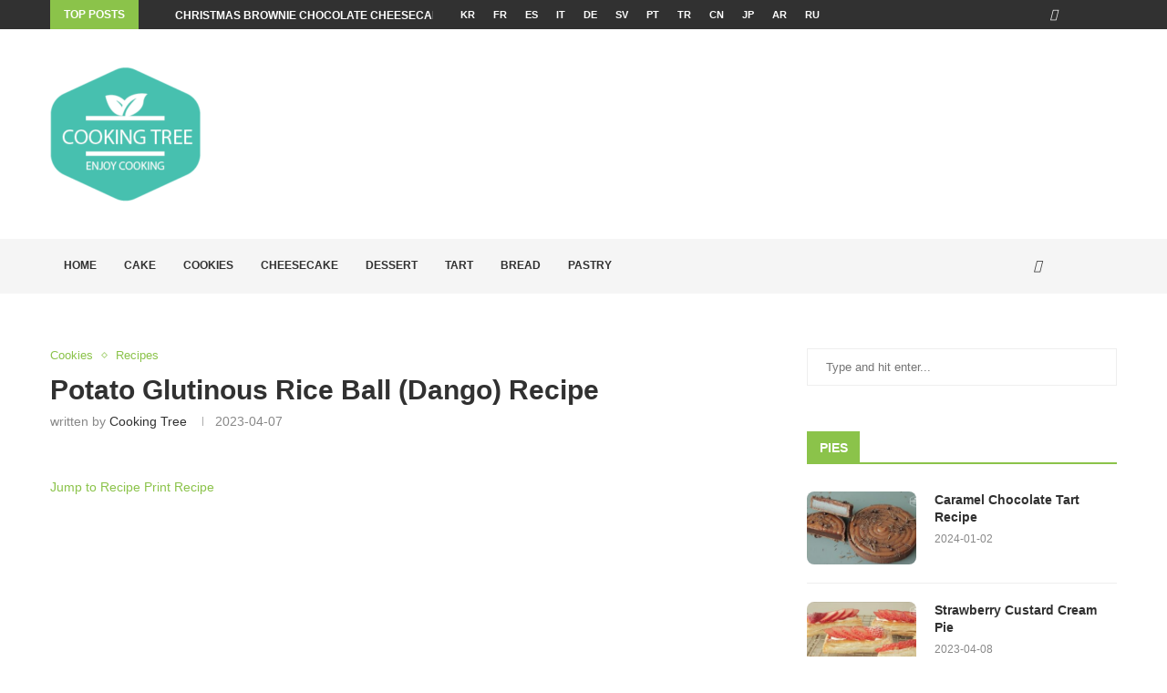

--- FILE ---
content_type: text/html; charset=UTF-8
request_url: https://en.cooking-tree.com/potato-glutinous-rice-ball-dango-recipe/
body_size: 63194
content:
<!DOCTYPE html><html lang="en-US"><head><script data-no-optimize="1">var litespeed_docref=sessionStorage.getItem("litespeed_docref");litespeed_docref&&(Object.defineProperty(document,"referrer",{get:function(){return litespeed_docref}}),sessionStorage.removeItem("litespeed_docref"));</script><link rel="preconnect" href="https://fonts.gstatic.com" crossorigin /><link rel="dns-prefetch" href="https://fonts.gstatic.com" /><meta charset="UTF-8"><meta http-equiv="X-UA-Compatible" content="IE=edge"><meta name="viewport" content="width=device-width, initial-scale=1"><link rel="profile" href="https://gmpg.org/xfn/11"/><link rel="alternate" type="application/rss+xml" title="Cooking Tree RSS Feed" href="https://en.cooking-tree.com/feed/"/><link rel="alternate" type="application/atom+xml" title="Cooking Tree Atom Feed" href="https://en.cooking-tree.com/feed/atom/"/><link rel="pingback" href="https://en.cooking-tree.com/xmlrpc.php"/> <!--[if lt IE 9]> [script_0] <![endif]--><link rel='preconnect' href='https://fonts.googleapis.com'/><link rel='preconnect' href='https://fonts.gstatic.com'/><meta http-equiv='x-dns-prefetch-control' content='on'><link rel='dns-prefetch' href='//fonts.googleapis.com'/><link rel='dns-prefetch' href='//fonts.gstatic.com'/><link rel='dns-prefetch' href='//s.gravatar.com'/><link rel='dns-prefetch' href='//www.google-analytics.com'/><meta name='robots' content='index, follow, max-image-preview:large, max-snippet:-1, max-video-preview:-1'/><style>img:is([sizes="auto" i], [sizes^="auto," i]) { contain-intrinsic-size: 3000px 1500px }</style><title>Potato Glutinous Rice Ball (Dango) Recipe</title><meta name="description" content="Cooking Tree will show you how to make a homemade version of this delectable recipe for Potato Glutinous Rice Ball (Dango)."/><link rel="canonical" href="https://en.cooking-tree.com/potato-glutinous-rice-ball-dango-recipe/"/><meta property="og:locale" content="en_US"/><meta property="og:type" content="article"/><meta property="og:title" content="Potato Glutinous Rice Ball (Dango) Recipe | Cooking Tree"/><meta property="og:description" content="Potato Glutinous Rice Ball (Dango) is one of the delicious recipes, Cooking tree will show you how to prepare this recipe step by step"/><meta property="og:url" content="https://en.cooking-tree.com/potato-glutinous-rice-ball-dango-recipe/"/><meta property="og:site_name" content="Cooking Tree"/><meta property="article:publisher" content="https://www.facebook.com/cookingtreeus/"/><meta property="article:author" content="cookingtreeus"/><meta property="article:published_time" content="2023-04-07T14:12:00+00:00"/><meta property="article:modified_time" content="2023-04-18T23:22:06+00:00"/><meta property="og:image" content="https://en.cooking-tree.com/wp-content/uploads/2023/04/Potato-Glutinous-Rice-Ball-Dango-Recipe.jpg"/><meta property="og:image:width" content="1280"/><meta property="og:image:height" content="720"/><meta property="og:image:type" content="image/jpeg"/><meta name="author" content="Cooking Tree"/><meta name="twitter:card" content="summary_large_image"/><meta name="twitter:title" content="Potato Glutinous Rice Ball (Dango) Recipe | Cooking Tree"/><meta name="twitter:description" content="#PotatoGlutinousRiceBall #Dango In Cooking Tree, Potato Glutinous Rice Ball (Dango) is on the menu, and we&#039;ll show you how to make them from scratch."/><meta name="twitter:image" content="https://en.cooking-tree.com/wp-content/uploads/2023/04/Potato-Glutinous-Rice-Ball-Dango-Recipe.jpg"/><meta name="twitter:creator" content="@Cookingtree1"/><meta name="twitter:site" content="@Cookingtree1"/><meta name="twitter:label1" content="Written by"/><meta name="twitter:data1" content="Cooking Tree"/><meta name="twitter:label2" content="Est. reading time"/><meta name="twitter:data2" content="13 minutes"/> <script type="application/ld+json" class="yoast-schema-graph">{"@context":"https://schema.org","@graph":[{"@type":"Article","@id":"https://en.cooking-tree.com/potato-glutinous-rice-ball-dango-recipe/#article","isPartOf":{"@id":"https://en.cooking-tree.com/potato-glutinous-rice-ball-dango-recipe/"},"author":{"name":"Cooking Tree","@id":"https://en.cooking-tree.com/#/schema/person/42acd6283ebc6fadba6624bd2d6d6d08"},"headline":"Potato Glutinous Rice Ball (Dango) Recipe","datePublished":"2023-04-07T14:12:00+00:00","dateModified":"2023-04-18T23:22:06+00:00","mainEntityOfPage":{"@id":"https://en.cooking-tree.com/potato-glutinous-rice-ball-dango-recipe/"},"wordCount":705,"commentCount":0,"publisher":{"@id":"https://en.cooking-tree.com/#organization"},"image":{"@id":"https://en.cooking-tree.com/potato-glutinous-rice-ball-dango-recipe/#primaryimage"},"thumbnailUrl":"https://en.cooking-tree.com/wp-content/uploads/2023/04/크림에-퐁당-쫄깃쫄깃-감자-찹쌀볼-당고-만들기-_-Potato-Glutinous-Rice-Ball-Dango-Recipe-_-Cooking-tree-4-23-screenshot.jpg","keywords":["Glutinous","Potato","Rice","Rice Ball"],"articleSection":["Cookies","Recipes"],"inLanguage":"en-US","potentialAction":[{"@type":"CommentAction","name":"Comment","target":["https://en.cooking-tree.com/potato-glutinous-rice-ball-dango-recipe/#respond"]}]},{"@type":"WebPage","@id":"https://en.cooking-tree.com/potato-glutinous-rice-ball-dango-recipe/","url":"https://en.cooking-tree.com/potato-glutinous-rice-ball-dango-recipe/","name":"Potato Glutinous Rice Ball (Dango) Recipe","isPartOf":{"@id":"https://en.cooking-tree.com/#website"},"primaryImageOfPage":{"@id":"https://en.cooking-tree.com/potato-glutinous-rice-ball-dango-recipe/#primaryimage"},"image":{"@id":"https://en.cooking-tree.com/potato-glutinous-rice-ball-dango-recipe/#primaryimage"},"thumbnailUrl":"https://en.cooking-tree.com/wp-content/uploads/2023/04/크림에-퐁당-쫄깃쫄깃-감자-찹쌀볼-당고-만들기-_-Potato-Glutinous-Rice-Ball-Dango-Recipe-_-Cooking-tree-4-23-screenshot.jpg","datePublished":"2023-04-07T14:12:00+00:00","dateModified":"2023-04-18T23:22:06+00:00","description":"Cooking Tree will show you how to make a homemade version of this delectable recipe for Potato Glutinous Rice Ball (Dango).","breadcrumb":{"@id":"https://en.cooking-tree.com/potato-glutinous-rice-ball-dango-recipe/#breadcrumb"},"inLanguage":"en-US","potentialAction":[{"@type":"ReadAction","target":["https://en.cooking-tree.com/potato-glutinous-rice-ball-dango-recipe/"]}]},{"@type":"ImageObject","inLanguage":"en-US","@id":"https://en.cooking-tree.com/potato-glutinous-rice-ball-dango-recipe/#primaryimage","url":"https://en.cooking-tree.com/wp-content/uploads/2023/04/크림에-퐁당-쫄깃쫄깃-감자-찹쌀볼-당고-만들기-_-Potato-Glutinous-Rice-Ball-Dango-Recipe-_-Cooking-tree-4-23-screenshot.jpg","contentUrl":"https://en.cooking-tree.com/wp-content/uploads/2023/04/크림에-퐁당-쫄깃쫄깃-감자-찹쌀볼-당고-만들기-_-Potato-Glutinous-Rice-Ball-Dango-Recipe-_-Cooking-tree-4-23-screenshot.jpg","width":1280,"height":720,"caption":"크림에 퐁당 쫄깃쫄깃 감자 찹쌀볼 당고 만들기 Potato Glutinous Rice Ball Dango Recipe Cooking tree screenshot"},{"@type":"BreadcrumbList","@id":"https://en.cooking-tree.com/potato-glutinous-rice-ball-dango-recipe/#breadcrumb","itemListElement":[{"@type":"ListItem","position":1,"name":"Home","item":"https://en.cooking-tree.com/"},{"@type":"ListItem","position":2,"name":"Cookies","item":"https://en.cooking-tree.com/category/cookies/"},{"@type":"ListItem","position":3,"name":"Potato Glutinous Rice Ball (Dango) Recipe"}]},{"@type":"WebSite","@id":"https://en.cooking-tree.com/#website","url":"https://en.cooking-tree.com/","name":"Cooking Tree","description":"Experience the rich flavors of Korean patisserie at Cooking Tree","publisher":{"@id":"https://en.cooking-tree.com/#organization"},"alternateName":"Korean cakes, cookies and pastry","potentialAction":[{"@type":"SearchAction","target":{"@type":"EntryPoint","urlTemplate":"https://en.cooking-tree.com/?s={search_term_string}"},"query-input":{"@type":"PropertyValueSpecification","valueRequired":true,"valueName":"search_term_string"}}],"inLanguage":"en-US"},{"@type":"Organization","@id":"https://en.cooking-tree.com/#organization","name":"Cooking Tree","alternateName":"korean food","url":"https://en.cooking-tree.com/","logo":{"@type":"ImageObject","inLanguage":"en-US","@id":"https://en.cooking-tree.com/#/schema/logo/image/","url":"https://i0.wp.com/en.cooking-tree.com/wp-content/uploads/2022/01/cropped-logo-cooking-tree-2.png?fit=165%2C150&ssl=1","contentUrl":"https://i0.wp.com/en.cooking-tree.com/wp-content/uploads/2022/01/cropped-logo-cooking-tree-2.png?fit=165%2C150&ssl=1","width":165,"height":150,"caption":"Cooking Tree"},"image":{"@id":"https://en.cooking-tree.com/#/schema/logo/image/"},"sameAs":["https://www.facebook.com/cookingtreeus/","https://x.com/Cookingtree1","https://www.instagram.com/cooking.tree/","https://www.pinterest.com/enCookingTree/","https://www.youtube.com/@Cooking_tree"]},{"@type":"Person","@id":"https://en.cooking-tree.com/#/schema/person/42acd6283ebc6fadba6624bd2d6d6d08","name":"Cooking Tree","image":{"@type":"ImageObject","inLanguage":"en-US","@id":"https://en.cooking-tree.com/#/schema/person/image/","url":"https://en.cooking-tree.com/wp-content/uploads/2021/11/cooking-tree-logo-96x96.png","contentUrl":"https://en.cooking-tree.com/wp-content/uploads/2021/11/cooking-tree-logo-96x96.png","caption":"Cooking Tree"},"description":"We share recipes (cakes, pies, cookies ...) from the Cooking tree youtube channel","sameAs":["http://cooking-tree.com","cookingtreeus","cooking.tree","enCookingTree","https://www.youtube.com/channel/UCtby6rJtBGgUm-2oD_E7bzw"],"url":"https://en.cooking-tree.com/author/cooking-tree/"}]}</script> <link rel='dns-prefetch' href='//www.googletagmanager.com'/><link rel='dns-prefetch' href='//stats.wp.com'/><link rel='dns-prefetch' href='//fonts.googleapis.com'/><link rel='dns-prefetch' href='//jetpack.wordpress.com'/><link rel='dns-prefetch' href='//s0.wp.com'/><link rel='dns-prefetch' href='//public-api.wordpress.com'/><link rel='dns-prefetch' href='//0.gravatar.com'/><link rel='dns-prefetch' href='//1.gravatar.com'/><link rel='dns-prefetch' href='//2.gravatar.com'/><link rel='dns-prefetch' href='//pagead2.googlesyndication.com'/><link rel='dns-prefetch' href='//fundingchoicesmessages.google.com'/><link rel="alternate" type="application/rss+xml" title="Cooking Tree &raquo; Feed" href="https://en.cooking-tree.com/feed/"/><link rel="alternate" type="application/rss+xml" title="Cooking Tree &raquo; Comments Feed" href="https://en.cooking-tree.com/comments/feed/"/><link rel="alternate" type="application/rss+xml" title="Cooking Tree &raquo; Potato Glutinous Rice Ball (Dango) Recipe Comments Feed" href="https://en.cooking-tree.com/potato-glutinous-rice-ball-dango-recipe/feed/"/><link rel="alternate" type="application/rss+xml" title="Cooking Tree &raquo; Stories Feed" href="https://en.cooking-tree.com/web-stories/feed/"><link rel="stylesheet" id="litespeed-cache-dummy-css" media="all" data-soledad_pagespeed-delay data-href="https://en.cooking-tree.com/wp-content/cache/soledad_pagespeed/css/e0b14dd0b21756946ae547519f694419.css?v=1"/><style id='classic-theme-styles-inline-css' type='text/css'>/*! This file is auto-generated */ .wp-block-button__link{color:#fff;background-color:#32373c;border-radius:9999px;box-shadow:none;text-decoration:none;padding:calc(.667em + 2px) calc(1.333em + 2px);font-size:1.125em}.wp-block-file__button{background:#32373c;color:#fff;text-decoration:none}</style><style id='block-soledad-style-inline-css' type='text/css'>.pchead-e-block{--pcborder-cl:#dedede;--pcaccent-cl:#6eb48c}.heading1-style-1>h1,.heading1-style-2>h1,.heading2-style-1>h2,.heading2-style-2>h2,.heading3-style-1>h3,.heading3-style-2>h3,.heading4-style-1>h4,.heading4-style-2>h4,.heading5-style-1>h5,.heading5-style-2>h5{padding-bottom:8px;border-bottom:1px solid var(--pcborder-cl);overflow:hidden}.heading1-style-2>h1,.heading2-style-2>h2,.heading3-style-2>h3,.heading4-style-2>h4,.heading5-style-2>h5{border-bottom-width:0;position:relative}.heading1-style-2>h1:before,.heading2-style-2>h2:before,.heading3-style-2>h3:before,.heading4-style-2>h4:before,.heading5-style-2>h5:before{content:'';width:50px;height:2px;bottom:0;left:0;z-index:2;background:var(--pcaccent-cl);position:absolute}.heading1-style-2>h1:after,.heading2-style-2>h2:after,.heading3-style-2>h3:after,.heading4-style-2>h4:after,.heading5-style-2>h5:after{content:'';width:100%;height:2px;bottom:0;left:20px;z-index:1;background:var(--pcborder-cl);position:absolute}.heading1-style-3>h1,.heading1-style-4>h1,.heading2-style-3>h2,.heading2-style-4>h2,.heading3-style-3>h3,.heading3-style-4>h3,.heading4-style-3>h4,.heading4-style-4>h4,.heading5-style-3>h5,.heading5-style-4>h5{position:relative;padding-left:20px}.heading1-style-3>h1:before,.heading1-style-4>h1:before,.heading2-style-3>h2:before,.heading2-style-4>h2:before,.heading3-style-3>h3:before,.heading3-style-4>h3:before,.heading4-style-3>h4:before,.heading4-style-4>h4:before,.heading5-style-3>h5:before,.heading5-style-4>h5:before{width:10px;height:100%;content:'';position:absolute;top:0;left:0;bottom:0;background:var(--pcaccent-cl)}.heading1-style-4>h1,.heading2-style-4>h2,.heading3-style-4>h3,.heading4-style-4>h4,.heading5-style-4>h5{padding:10px 20px;background:#f1f1f1}.heading1-style-5>h1,.heading2-style-5>h2,.heading3-style-5>h3,.heading4-style-5>h4,.heading5-style-5>h5{position:relative;z-index:1}.heading1-style-5>h1:before,.heading2-style-5>h2:before,.heading3-style-5>h3:before,.heading4-style-5>h4:before,.heading5-style-5>h5:before{content:"";position:absolute;left:0;bottom:0;width:200px;height:50%;transform:skew(-25deg) translateX(0);background:var(--pcaccent-cl);z-index:-1;opacity:.4}.heading1-style-6>h1,.heading2-style-6>h2,.heading3-style-6>h3,.heading4-style-6>h4,.heading5-style-6>h5{text-decoration:underline;text-underline-offset:2px;text-decoration-thickness:4px;text-decoration-color:var(--pcaccent-cl)}</style><style id='soledad_pagespeed-mediaelement-css'>@-webkit-keyframes a{to{-webkit-transform:rotate(1turn);transform:rotate(1turn);}}@keyframes a{to{-webkit-transform:rotate(1turn);transform:rotate(1turn);}}@-webkit-keyframes b{0%{background-position:0 0;}to{background-position:30px 0;}}@keyframes b{0%{background-position:0 0;}to{background-position:30px 0;}}</style><link rel="stylesheet" id="mediaelement-css" media="all" data-soledad_pagespeed-delay data-href="https://en.cooking-tree.com/wp-includes/js/mediaelement/mediaelementplayer-legacy.min.css"/><link rel="stylesheet" id="wp-mediaelement-css" media="all" data-soledad_pagespeed-delay data-href="https://en.cooking-tree.com/wp-content/cache/soledad_pagespeed/css/d73d319c3e52f7abcdd663b109eedde2.css?v=1"/><style id='jetpack-sharing-buttons-style-inline-css' type='text/css'>.jetpack-sharing-buttons__services-list{display:flex;flex-direction:row;flex-wrap:wrap;gap:0;list-style-type:none;margin:5px;padding:0}.jetpack-sharing-buttons__services-list.has-small-icon-size{font-size:12px}.jetpack-sharing-buttons__services-list.has-normal-icon-size{font-size:16px}.jetpack-sharing-buttons__services-list.has-large-icon-size{font-size:24px}.jetpack-sharing-buttons__services-list.has-huge-icon-size{font-size:36px}@media print{.jetpack-sharing-buttons__services-list{display:none!important}}.editor-styles-wrapper .wp-block-jetpack-sharing-buttons{gap:0;padding-inline-start:0}ul.jetpack-sharing-buttons__services-list.has-background{padding:1.25em 2.375em}</style><style id='global-styles-inline-css' type='text/css'>:root{--wp--preset--aspect-ratio--square: 1;--wp--preset--aspect-ratio--4-3: 4/3;--wp--preset--aspect-ratio--3-4: 3/4;--wp--preset--aspect-ratio--3-2: 3/2;--wp--preset--aspect-ratio--2-3: 2/3;--wp--preset--aspect-ratio--16-9: 16/9;--wp--preset--aspect-ratio--9-16: 9/16;--wp--preset--color--black: #000000;--wp--preset--color--cyan-bluish-gray: #abb8c3;--wp--preset--color--white: #ffffff;--wp--preset--color--pale-pink: #f78da7;--wp--preset--color--vivid-red: #cf2e2e;--wp--preset--color--luminous-vivid-orange: #ff6900;--wp--preset--color--luminous-vivid-amber: #fcb900;--wp--preset--color--light-green-cyan: #7bdcb5;--wp--preset--color--vivid-green-cyan: #00d084;--wp--preset--color--pale-cyan-blue: #8ed1fc;--wp--preset--color--vivid-cyan-blue: #0693e3;--wp--preset--color--vivid-purple: #9b51e0;--wp--preset--gradient--vivid-cyan-blue-to-vivid-purple: linear-gradient(135deg,rgba(6,147,227,1) 0%,rgb(155,81,224) 100%);--wp--preset--gradient--light-green-cyan-to-vivid-green-cyan: linear-gradient(135deg,rgb(122,220,180) 0%,rgb(0,208,130) 100%);--wp--preset--gradient--luminous-vivid-amber-to-luminous-vivid-orange: linear-gradient(135deg,rgba(252,185,0,1) 0%,rgba(255,105,0,1) 100%);--wp--preset--gradient--luminous-vivid-orange-to-vivid-red: linear-gradient(135deg,rgba(255,105,0,1) 0%,rgb(207,46,46) 100%);--wp--preset--gradient--very-light-gray-to-cyan-bluish-gray: linear-gradient(135deg,rgb(238,238,238) 0%,rgb(169,184,195) 100%);--wp--preset--gradient--cool-to-warm-spectrum: linear-gradient(135deg,rgb(74,234,220) 0%,rgb(151,120,209) 20%,rgb(207,42,186) 40%,rgb(238,44,130) 60%,rgb(251,105,98) 80%,rgb(254,248,76) 100%);--wp--preset--gradient--blush-light-purple: linear-gradient(135deg,rgb(255,206,236) 0%,rgb(152,150,240) 100%);--wp--preset--gradient--blush-bordeaux: linear-gradient(135deg,rgb(254,205,165) 0%,rgb(254,45,45) 50%,rgb(107,0,62) 100%);--wp--preset--gradient--luminous-dusk: linear-gradient(135deg,rgb(255,203,112) 0%,rgb(199,81,192) 50%,rgb(65,88,208) 100%);--wp--preset--gradient--pale-ocean: linear-gradient(135deg,rgb(255,245,203) 0%,rgb(182,227,212) 50%,rgb(51,167,181) 100%);--wp--preset--gradient--electric-grass: linear-gradient(135deg,rgb(202,248,128) 0%,rgb(113,206,126) 100%);--wp--preset--gradient--midnight: linear-gradient(135deg,rgb(2,3,129) 0%,rgb(40,116,252) 100%);--wp--preset--font-size--small: 12px;--wp--preset--font-size--medium: 20px;--wp--preset--font-size--large: 32px;--wp--preset--font-size--x-large: 42px;--wp--preset--font-size--normal: 14px;--wp--preset--font-size--huge: 42px;--wp--preset--spacing--20: 0.44rem;--wp--preset--spacing--30: 0.67rem;--wp--preset--spacing--40: 1rem;--wp--preset--spacing--50: 1.5rem;--wp--preset--spacing--60: 2.25rem;--wp--preset--spacing--70: 3.38rem;--wp--preset--spacing--80: 5.06rem;--wp--preset--shadow--natural: 6px 6px 9px rgba(0, 0, 0, 0.2);--wp--preset--shadow--deep: 12px 12px 50px rgba(0, 0, 0, 0.4);--wp--preset--shadow--sharp: 6px 6px 0px rgba(0, 0, 0, 0.2);--wp--preset--shadow--outlined: 6px 6px 0px -3px rgba(255, 255, 255, 1), 6px 6px rgba(0, 0, 0, 1);--wp--preset--shadow--crisp: 6px 6px 0px rgba(0, 0, 0, 1);}:where(.is-layout-flex){gap: 0.5em;}:where(.is-layout-grid){gap: 0.5em;}body .is-layout-flex{display: flex;}.is-layout-flex{flex-wrap: wrap;align-items: center;}.is-layout-flex > :is(*, div){margin: 0;}body .is-layout-grid{display: grid;}.is-layout-grid > :is(*, div){margin: 0;}:where(.wp-block-columns.is-layout-flex){gap: 2em;}:where(.wp-block-columns.is-layout-grid){gap: 2em;}:where(.wp-block-post-template.is-layout-flex){gap: 1.25em;}:where(.wp-block-post-template.is-layout-grid){gap: 1.25em;}.has-black-color{color: var(--wp--preset--color--black) !important;}.has-cyan-bluish-gray-color{color: var(--wp--preset--color--cyan-bluish-gray) !important;}.has-white-color{color: var(--wp--preset--color--white) !important;}.has-pale-pink-color{color: var(--wp--preset--color--pale-pink) !important;}.has-vivid-red-color{color: var(--wp--preset--color--vivid-red) !important;}.has-luminous-vivid-orange-color{color: var(--wp--preset--color--luminous-vivid-orange) !important;}.has-luminous-vivid-amber-color{color: var(--wp--preset--color--luminous-vivid-amber) !important;}.has-light-green-cyan-color{color: var(--wp--preset--color--light-green-cyan) !important;}.has-vivid-green-cyan-color{color: var(--wp--preset--color--vivid-green-cyan) !important;}.has-pale-cyan-blue-color{color: var(--wp--preset--color--pale-cyan-blue) !important;}.has-vivid-cyan-blue-color{color: var(--wp--preset--color--vivid-cyan-blue) !important;}.has-vivid-purple-color{color: var(--wp--preset--color--vivid-purple) !important;}.has-black-background-color{background-color: var(--wp--preset--color--black) !important;}.has-cyan-bluish-gray-background-color{background-color: var(--wp--preset--color--cyan-bluish-gray) !important;}.has-white-background-color{background-color: var(--wp--preset--color--white) !important;}.has-pale-pink-background-color{background-color: var(--wp--preset--color--pale-pink) !important;}.has-vivid-red-background-color{background-color: var(--wp--preset--color--vivid-red) !important;}.has-luminous-vivid-orange-background-color{background-color: var(--wp--preset--color--luminous-vivid-orange) !important;}.has-luminous-vivid-amber-background-color{background-color: var(--wp--preset--color--luminous-vivid-amber) !important;}.has-light-green-cyan-background-color{background-color: var(--wp--preset--color--light-green-cyan) !important;}.has-vivid-green-cyan-background-color{background-color: var(--wp--preset--color--vivid-green-cyan) !important;}.has-pale-cyan-blue-background-color{background-color: var(--wp--preset--color--pale-cyan-blue) !important;}.has-vivid-cyan-blue-background-color{background-color: var(--wp--preset--color--vivid-cyan-blue) !important;}.has-vivid-purple-background-color{background-color: var(--wp--preset--color--vivid-purple) !important;}.has-black-border-color{border-color: var(--wp--preset--color--black) !important;}.has-cyan-bluish-gray-border-color{border-color: var(--wp--preset--color--cyan-bluish-gray) !important;}.has-white-border-color{border-color: var(--wp--preset--color--white) !important;}.has-pale-pink-border-color{border-color: var(--wp--preset--color--pale-pink) !important;}.has-vivid-red-border-color{border-color: var(--wp--preset--color--vivid-red) !important;}.has-luminous-vivid-orange-border-color{border-color: var(--wp--preset--color--luminous-vivid-orange) !important;}.has-luminous-vivid-amber-border-color{border-color: var(--wp--preset--color--luminous-vivid-amber) !important;}.has-light-green-cyan-border-color{border-color: var(--wp--preset--color--light-green-cyan) !important;}.has-vivid-green-cyan-border-color{border-color: var(--wp--preset--color--vivid-green-cyan) !important;}.has-pale-cyan-blue-border-color{border-color: var(--wp--preset--color--pale-cyan-blue) !important;}.has-vivid-cyan-blue-border-color{border-color: var(--wp--preset--color--vivid-cyan-blue) !important;}.has-vivid-purple-border-color{border-color: var(--wp--preset--color--vivid-purple) !important;}.has-vivid-cyan-blue-to-vivid-purple-gradient-background{background: var(--wp--preset--gradient--vivid-cyan-blue-to-vivid-purple) !important;}.has-light-green-cyan-to-vivid-green-cyan-gradient-background{background: var(--wp--preset--gradient--light-green-cyan-to-vivid-green-cyan) !important;}.has-luminous-vivid-amber-to-luminous-vivid-orange-gradient-background{background: var(--wp--preset--gradient--luminous-vivid-amber-to-luminous-vivid-orange) !important;}.has-luminous-vivid-orange-to-vivid-red-gradient-background{background: var(--wp--preset--gradient--luminous-vivid-orange-to-vivid-red) !important;}.has-very-light-gray-to-cyan-bluish-gray-gradient-background{background: var(--wp--preset--gradient--very-light-gray-to-cyan-bluish-gray) !important;}.has-cool-to-warm-spectrum-gradient-background{background: var(--wp--preset--gradient--cool-to-warm-spectrum) !important;}.has-blush-light-purple-gradient-background{background: var(--wp--preset--gradient--blush-light-purple) !important;}.has-blush-bordeaux-gradient-background{background: var(--wp--preset--gradient--blush-bordeaux) !important;}.has-luminous-dusk-gradient-background{background: var(--wp--preset--gradient--luminous-dusk) !important;}.has-pale-ocean-gradient-background{background: var(--wp--preset--gradient--pale-ocean) !important;}.has-electric-grass-gradient-background{background: var(--wp--preset--gradient--electric-grass) !important;}.has-midnight-gradient-background{background: var(--wp--preset--gradient--midnight) !important;}.has-small-font-size{font-size: var(--wp--preset--font-size--small) !important;}.has-medium-font-size{font-size: var(--wp--preset--font-size--medium) !important;}.has-large-font-size{font-size: var(--wp--preset--font-size--large) !important;}.has-x-large-font-size{font-size: var(--wp--preset--font-size--x-large) !important;} :where(.wp-block-post-template.is-layout-flex){gap: 1.25em;}:where(.wp-block-post-template.is-layout-grid){gap: 1.25em;} :where(.wp-block-columns.is-layout-flex){gap: 2em;}:where(.wp-block-columns.is-layout-grid){gap: 2em;} :root :where(.wp-block-pullquote){font-size: 1.5em;line-height: 1.6;}</style><style id='soledad_pagespeed-contact-form-7-css'>@keyframes spin{from{transform:rotate(0deg);}to{transform:rotate(360deg);}}@keyframes blink{from{opacity:0;}50%{opacity:1;}to{opacity:0;}}</style><link rel="stylesheet" id="contact-form-7-css" media="all" data-soledad_pagespeed-delay data-href="https://en.cooking-tree.com/wp-content/plugins/contact-form-7/includes/css/styles.css"/><link rel="stylesheet" id="penci-fonts-css" data-soledad_pagespeed-delay data-href="https://en.cooking-tree.com/wp-content/cache/soledad_pagespeed/css/7a4187aef1f13a077f3feb15381f675b.css?v=1"/><style id='soledad_pagespeed-penci-main-style-css'>button::-moz-focus-inner{padding:0;border:0;}@-webkit-keyframes fadeOut{0%{opacity:1;}100%{opacity:0;}}@keyframes fadeOut{0%{opacity:1;}100%{opacity:0;}}.penci-owl-carousel{display:block;width:100%;-webkit-tap-highlight-color:transparent;position:relative;z-index:1;--pcfs-delay:.5s;}@-webkit-keyframes bounce{20%,53%,80%,from,to{-webkit-animation-timing-function:cubic-bezier(.215,.61,.355,1);animation-timing-function:cubic-bezier(.215,.61,.355,1);-webkit-transform:translate3d(0,0,0);transform:translate3d(0,0,0);}40%,43%{-webkit-animation-timing-function:cubic-bezier(.755,.05,.855,.06);animation-timing-function:cubic-bezier(.755,.05,.855,.06);-webkit-transform:translate3d(0,-30px,0);transform:translate3d(0,-30px,0);}70%{-webkit-animation-timing-function:cubic-bezier(.755,.05,.855,.06);animation-timing-function:cubic-bezier(.755,.05,.855,.06);-webkit-transform:translate3d(0,-15px,0);transform:translate3d(0,-15px,0);}90%{-webkit-transform:translate3d(0,-4px,0);transform:translate3d(0,-4px,0);}}@keyframes bounce{20%,53%,80%,from,to{-webkit-animation-timing-function:cubic-bezier(.215,.61,.355,1);animation-timing-function:cubic-bezier(.215,.61,.355,1);-webkit-transform:translate3d(0,0,0);transform:translate3d(0,0,0);}40%,43%{-webkit-animation-timing-function:cubic-bezier(.755,.05,.855,.06);animation-timing-function:cubic-bezier(.755,.05,.855,.06);-webkit-transform:translate3d(0,-30px,0);transform:translate3d(0,-30px,0);}70%{-webkit-animation-timing-function:cubic-bezier(.755,.05,.855,.06);animation-timing-function:cubic-bezier(.755,.05,.855,.06);-webkit-transform:translate3d(0,-15px,0);transform:translate3d(0,-15px,0);}90%{-webkit-transform:translate3d(0,-4px,0);transform:translate3d(0,-4px,0);}}@-webkit-keyframes flash{50%,from,to{opacity:1;}25%,75%{opacity:0;}}@keyframes flash{50%,from,to{opacity:1;}25%,75%{opacity:0;}}@-webkit-keyframes pulse{from{-webkit-transform:scale3d(1,1,1);transform:scale3d(1,1,1);}50%{-webkit-transform:scale3d(1.05,1.05,1.05);transform:scale3d(1.05,1.05,1.05);}to{-webkit-transform:scale3d(1,1,1);transform:scale3d(1,1,1);}}@keyframes pulse{from{-webkit-transform:scale3d(1,1,1);transform:scale3d(1,1,1);}50%{-webkit-transform:scale3d(1.05,1.05,1.05);transform:scale3d(1.05,1.05,1.05);}to{-webkit-transform:scale3d(1,1,1);transform:scale3d(1,1,1);}}@-webkit-keyframes rubberBand{from{-webkit-transform:scale3d(1,1,1);transform:scale3d(1,1,1);}30%{-webkit-transform:scale3d(1.25,.75,1);transform:scale3d(1.25,.75,1);}40%{-webkit-transform:scale3d(.75,1.25,1);transform:scale3d(.75,1.25,1);}50%{-webkit-transform:scale3d(1.15,.85,1);transform:scale3d(1.15,.85,1);}65%{-webkit-transform:scale3d(.95,1.05,1);transform:scale3d(.95,1.05,1);}75%{-webkit-transform:scale3d(1.05,.95,1);transform:scale3d(1.05,.95,1);}to{-webkit-transform:scale3d(1,1,1);transform:scale3d(1,1,1);}}@keyframes rubberBand{from{-webkit-transform:scale3d(1,1,1);transform:scale3d(1,1,1);}30%{-webkit-transform:scale3d(1.25,.75,1);transform:scale3d(1.25,.75,1);}40%{-webkit-transform:scale3d(.75,1.25,1);transform:scale3d(.75,1.25,1);}50%{-webkit-transform:scale3d(1.15,.85,1);transform:scale3d(1.15,.85,1);}65%{-webkit-transform:scale3d(.95,1.05,1);transform:scale3d(.95,1.05,1);}75%{-webkit-transform:scale3d(1.05,.95,1);transform:scale3d(1.05,.95,1);}to{-webkit-transform:scale3d(1,1,1);transform:scale3d(1,1,1);}}@-webkit-keyframes shake{from,to{-webkit-transform:translate3d(0,0,0);transform:translate3d(0,0,0);}10%,30%,50%,70%,90%{-webkit-transform:translate3d(-10px,0,0);transform:translate3d(-10px,0,0);}20%,40%,60%,80%{-webkit-transform:translate3d(10px,0,0);transform:translate3d(10px,0,0);}}@keyframes shake{from,to{-webkit-transform:translate3d(0,0,0);transform:translate3d(0,0,0);}10%,30%,50%,70%,90%{-webkit-transform:translate3d(-10px,0,0);transform:translate3d(-10px,0,0);}20%,40%,60%,80%{-webkit-transform:translate3d(10px,0,0);transform:translate3d(10px,0,0);}}@-webkit-keyframes headShake{0%{-webkit-transform:translateX(0);transform:translateX(0);}6.5%{-webkit-transform:translateX(-6px) rotateY(-9deg);transform:translateX(-6px) rotateY(-9deg);}18.5%{-webkit-transform:translateX(5px) rotateY(7deg);transform:translateX(5px) rotateY(7deg);}31.5%{-webkit-transform:translateX(-3px) rotateY(-5deg);transform:translateX(-3px) rotateY(-5deg);}43.5%{-webkit-transform:translateX(2px) rotateY(3deg);transform:translateX(2px) rotateY(3deg);}50%{-webkit-transform:translateX(0);transform:translateX(0);}}@keyframes headShake{0%{-webkit-transform:translateX(0);transform:translateX(0);}6.5%{-webkit-transform:translateX(-6px) rotateY(-9deg);transform:translateX(-6px) rotateY(-9deg);}18.5%{-webkit-transform:translateX(5px) rotateY(7deg);transform:translateX(5px) rotateY(7deg);}31.5%{-webkit-transform:translateX(-3px) rotateY(-5deg);transform:translateX(-3px) rotateY(-5deg);}43.5%{-webkit-transform:translateX(2px) rotateY(3deg);transform:translateX(2px) rotateY(3deg);}50%{-webkit-transform:translateX(0);transform:translateX(0);}}@-webkit-keyframes swing{20%{-webkit-transform:rotate3d(0,0,1,15deg);transform:rotate3d(0,0,1,15deg);}40%{-webkit-transform:rotate3d(0,0,1,-10deg);transform:rotate3d(0,0,1,-10deg);}60%{-webkit-transform:rotate3d(0,0,1,5deg);transform:rotate3d(0,0,1,5deg);}80%{-webkit-transform:rotate3d(0,0,1,-5deg);transform:rotate3d(0,0,1,-5deg);}to{-webkit-transform:rotate3d(0,0,1,0deg);transform:rotate3d(0,0,1,0deg);}}@keyframes swing{20%{-webkit-transform:rotate3d(0,0,1,15deg);transform:rotate3d(0,0,1,15deg);}40%{-webkit-transform:rotate3d(0,0,1,-10deg);transform:rotate3d(0,0,1,-10deg);}60%{-webkit-transform:rotate3d(0,0,1,5deg);transform:rotate3d(0,0,1,5deg);}80%{-webkit-transform:rotate3d(0,0,1,-5deg);transform:rotate3d(0,0,1,-5deg);}to{-webkit-transform:rotate3d(0,0,1,0deg);transform:rotate3d(0,0,1,0deg);}}@-webkit-keyframes tada{from{-webkit-transform:scale3d(1,1,1);transform:scale3d(1,1,1);}10%,20%{-webkit-transform:scale3d(.9,.9,.9) rotate3d(0,0,1,-3deg);transform:scale3d(.9,.9,.9) rotate3d(0,0,1,-3deg);}30%,50%,70%,90%{-webkit-transform:scale3d(1.1,1.1,1.1) rotate3d(0,0,1,3deg);transform:scale3d(1.1,1.1,1.1) rotate3d(0,0,1,3deg);}40%,60%,80%{-webkit-transform:scale3d(1.1,1.1,1.1) rotate3d(0,0,1,-3deg);transform:scale3d(1.1,1.1,1.1) rotate3d(0,0,1,-3deg);}to{-webkit-transform:scale3d(1,1,1);transform:scale3d(1,1,1);}}@keyframes tada{from{-webkit-transform:scale3d(1,1,1);transform:scale3d(1,1,1);}10%,20%{-webkit-transform:scale3d(.9,.9,.9) rotate3d(0,0,1,-3deg);transform:scale3d(.9,.9,.9) rotate3d(0,0,1,-3deg);}30%,50%,70%,90%{-webkit-transform:scale3d(1.1,1.1,1.1) rotate3d(0,0,1,3deg);transform:scale3d(1.1,1.1,1.1) rotate3d(0,0,1,3deg);}40%,60%,80%{-webkit-transform:scale3d(1.1,1.1,1.1) rotate3d(0,0,1,-3deg);transform:scale3d(1.1,1.1,1.1) rotate3d(0,0,1,-3deg);}to{-webkit-transform:scale3d(1,1,1);transform:scale3d(1,1,1);}}@-webkit-keyframes wobble{from{-webkit-transform:none;transform:none;}15%{-webkit-transform:translate3d(-25%,0,0) rotate3d(0,0,1,-5deg);transform:translate3d(-25%,0,0) rotate3d(0,0,1,-5deg);}30%{-webkit-transform:translate3d(20%,0,0) rotate3d(0,0,1,3deg);transform:translate3d(20%,0,0) rotate3d(0,0,1,3deg);}45%{-webkit-transform:translate3d(-15%,0,0) rotate3d(0,0,1,-3deg);transform:translate3d(-15%,0,0) rotate3d(0,0,1,-3deg);}60%{-webkit-transform:translate3d(10%,0,0) rotate3d(0,0,1,2deg);transform:translate3d(10%,0,0) rotate3d(0,0,1,2deg);}75%{-webkit-transform:translate3d(-5%,0,0) rotate3d(0,0,1,-1deg);transform:translate3d(-5%,0,0) rotate3d(0,0,1,-1deg);}to{-webkit-transform:none;transform:none;}}@keyframes wobble{from{-webkit-transform:none;transform:none;}15%{-webkit-transform:translate3d(-25%,0,0) rotate3d(0,0,1,-5deg);transform:translate3d(-25%,0,0) rotate3d(0,0,1,-5deg);}30%{-webkit-transform:translate3d(20%,0,0) rotate3d(0,0,1,3deg);transform:translate3d(20%,0,0) rotate3d(0,0,1,3deg);}45%{-webkit-transform:translate3d(-15%,0,0) rotate3d(0,0,1,-3deg);transform:translate3d(-15%,0,0) rotate3d(0,0,1,-3deg);}60%{-webkit-transform:translate3d(10%,0,0) rotate3d(0,0,1,2deg);transform:translate3d(10%,0,0) rotate3d(0,0,1,2deg);}75%{-webkit-transform:translate3d(-5%,0,0) rotate3d(0,0,1,-1deg);transform:translate3d(-5%,0,0) rotate3d(0,0,1,-1deg);}to{-webkit-transform:none;transform:none;}}@-webkit-keyframes jello{11.1%,from,to{-webkit-transform:none;transform:none;}22.2%{-webkit-transform:skewX(-12.5deg) skewY(-12.5deg);transform:skewX(-12.5deg) skewY(-12.5deg);}33.3%{-webkit-transform:skewX(6.25deg) skewY(6.25deg);transform:skewX(6.25deg) skewY(6.25deg);}44.4%{-webkit-transform:skewX(-3.125deg) skewY(-3.125deg);transform:skewX(-3.125deg) skewY(-3.125deg);}55.5%{-webkit-transform:skewX(1.5625deg) skewY(1.5625deg);transform:skewX(1.5625deg) skewY(1.5625deg);}66.6%{-webkit-transform:skewX(-.78125deg) skewY(-.78125deg);transform:skewX(-.78125deg) skewY(-.78125deg);}77.7%{-webkit-transform:skewX(.390625deg) skewY(.390625deg);transform:skewX(.390625deg) skewY(.390625deg);}88.8%{-webkit-transform:skewX(-.1953125deg) skewY(-.1953125deg);transform:skewX(-.1953125deg) skewY(-.1953125deg);}}@keyframes jello{11.1%,from,to{-webkit-transform:none;transform:none;}22.2%{-webkit-transform:skewX(-12.5deg) skewY(-12.5deg);transform:skewX(-12.5deg) skewY(-12.5deg);}33.3%{-webkit-transform:skewX(6.25deg) skewY(6.25deg);transform:skewX(6.25deg) skewY(6.25deg);}44.4%{-webkit-transform:skewX(-3.125deg) skewY(-3.125deg);transform:skewX(-3.125deg) skewY(-3.125deg);}55.5%{-webkit-transform:skewX(1.5625deg) skewY(1.5625deg);transform:skewX(1.5625deg) skewY(1.5625deg);}66.6%{-webkit-transform:skewX(-.78125deg) skewY(-.78125deg);transform:skewX(-.78125deg) skewY(-.78125deg);}77.7%{-webkit-transform:skewX(.390625deg) skewY(.390625deg);transform:skewX(.390625deg) skewY(.390625deg);}88.8%{-webkit-transform:skewX(-.1953125deg) skewY(-.1953125deg);transform:skewX(-.1953125deg) skewY(-.1953125deg);}}@-webkit-keyframes bounceIn{20%,40%,60%,80%,from,to{-webkit-animation-timing-function:cubic-bezier(.215,.61,.355,1);animation-timing-function:cubic-bezier(.215,.61,.355,1);}0%{opacity:0;-webkit-transform:scale3d(.3,.3,.3);transform:scale3d(.3,.3,.3);}20%{-webkit-transform:scale3d(1.1,1.1,1.1);transform:scale3d(1.1,1.1,1.1);}40%{-webkit-transform:scale3d(.9,.9,.9);transform:scale3d(.9,.9,.9);}60%{opacity:1;-webkit-transform:scale3d(1.03,1.03,1.03);transform:scale3d(1.03,1.03,1.03);}80%{-webkit-transform:scale3d(.97,.97,.97);transform:scale3d(.97,.97,.97);}to{opacity:1;-webkit-transform:scale3d(1,1,1);transform:scale3d(1,1,1);}}@keyframes bounceIn{20%,40%,60%,80%,from,to{-webkit-animation-timing-function:cubic-bezier(.215,.61,.355,1);animation-timing-function:cubic-bezier(.215,.61,.355,1);}0%{opacity:0;-webkit-transform:scale3d(.3,.3,.3);transform:scale3d(.3,.3,.3);}20%{-webkit-transform:scale3d(1.1,1.1,1.1);transform:scale3d(1.1,1.1,1.1);}40%{-webkit-transform:scale3d(.9,.9,.9);transform:scale3d(.9,.9,.9);}60%{opacity:1;-webkit-transform:scale3d(1.03,1.03,1.03);transform:scale3d(1.03,1.03,1.03);}80%{-webkit-transform:scale3d(.97,.97,.97);transform:scale3d(.97,.97,.97);}to{opacity:1;-webkit-transform:scale3d(1,1,1);transform:scale3d(1,1,1);}}@-webkit-keyframes bounceInDown{60%,75%,90%,from,to{-webkit-animation-timing-function:cubic-bezier(.215,.61,.355,1);animation-timing-function:cubic-bezier(.215,.61,.355,1);}0%{opacity:0;-webkit-transform:translate3d(0,-3000px,0);transform:translate3d(0,-3000px,0);}60%{opacity:1;-webkit-transform:translate3d(0,25px,0);transform:translate3d(0,25px,0);}75%{-webkit-transform:translate3d(0,-10px,0);transform:translate3d(0,-10px,0);}90%{-webkit-transform:translate3d(0,5px,0);transform:translate3d(0,5px,0);}to{-webkit-transform:none;transform:none;}}@keyframes bounceInDown{60%,75%,90%,from,to{-webkit-animation-timing-function:cubic-bezier(.215,.61,.355,1);animation-timing-function:cubic-bezier(.215,.61,.355,1);}0%{opacity:0;-webkit-transform:translate3d(0,-3000px,0);transform:translate3d(0,-3000px,0);}60%{opacity:1;-webkit-transform:translate3d(0,25px,0);transform:translate3d(0,25px,0);}75%{-webkit-transform:translate3d(0,-10px,0);transform:translate3d(0,-10px,0);}90%{-webkit-transform:translate3d(0,5px,0);transform:translate3d(0,5px,0);}to{-webkit-transform:none;transform:none;}}@-webkit-keyframes bounceInLeft{60%,75%,90%,from,to{-webkit-animation-timing-function:cubic-bezier(.215,.61,.355,1);animation-timing-function:cubic-bezier(.215,.61,.355,1);}0%{opacity:0;-webkit-transform:translate3d(-3000px,0,0);transform:translate3d(-3000px,0,0);}60%{opacity:1;-webkit-transform:translate3d(25px,0,0);transform:translate3d(25px,0,0);}75%{-webkit-transform:translate3d(-10px,0,0);transform:translate3d(-10px,0,0);}90%{-webkit-transform:translate3d(5px,0,0);transform:translate3d(5px,0,0);}to{-webkit-transform:none;transform:none;}}@keyframes bounceInLeft{60%,75%,90%,from,to{-webkit-animation-timing-function:cubic-bezier(.215,.61,.355,1);animation-timing-function:cubic-bezier(.215,.61,.355,1);}0%{opacity:0;-webkit-transform:translate3d(-3000px,0,0);transform:translate3d(-3000px,0,0);}60%{opacity:1;-webkit-transform:translate3d(25px,0,0);transform:translate3d(25px,0,0);}75%{-webkit-transform:translate3d(-10px,0,0);transform:translate3d(-10px,0,0);}90%{-webkit-transform:translate3d(5px,0,0);transform:translate3d(5px,0,0);}to{-webkit-transform:none;transform:none;}}@-webkit-keyframes bounceInRight{60%,75%,90%,from,to{-webkit-animation-timing-function:cubic-bezier(.215,.61,.355,1);animation-timing-function:cubic-bezier(.215,.61,.355,1);}from{opacity:0;-webkit-transform:translate3d(3000px,0,0);transform:translate3d(3000px,0,0);}60%{opacity:1;-webkit-transform:translate3d(-25px,0,0);transform:translate3d(-25px,0,0);}75%{-webkit-transform:translate3d(10px,0,0);transform:translate3d(10px,0,0);}90%{-webkit-transform:translate3d(-5px,0,0);transform:translate3d(-5px,0,0);}to{-webkit-transform:none;transform:none;}}@keyframes bounceInRight{60%,75%,90%,from,to{-webkit-animation-timing-function:cubic-bezier(.215,.61,.355,1);animation-timing-function:cubic-bezier(.215,.61,.355,1);}from{opacity:0;-webkit-transform:translate3d(3000px,0,0);transform:translate3d(3000px,0,0);}60%{opacity:1;-webkit-transform:translate3d(-25px,0,0);transform:translate3d(-25px,0,0);}75%{-webkit-transform:translate3d(10px,0,0);transform:translate3d(10px,0,0);}90%{-webkit-transform:translate3d(-5px,0,0);transform:translate3d(-5px,0,0);}to{-webkit-transform:none;transform:none;}}@-webkit-keyframes bounceInUp{60%,75%,90%,from,to{-webkit-animation-timing-function:cubic-bezier(.215,.61,.355,1);animation-timing-function:cubic-bezier(.215,.61,.355,1);}from{opacity:0;-webkit-transform:translate3d(0,3000px,0);transform:translate3d(0,3000px,0);}60%{opacity:1;-webkit-transform:translate3d(0,-20px,0);transform:translate3d(0,-20px,0);}75%{-webkit-transform:translate3d(0,10px,0);transform:translate3d(0,10px,0);}90%{-webkit-transform:translate3d(0,-5px,0);transform:translate3d(0,-5px,0);}to{-webkit-transform:translate3d(0,0,0);transform:translate3d(0,0,0);}}@keyframes bounceInUp{60%,75%,90%,from,to{-webkit-animation-timing-function:cubic-bezier(.215,.61,.355,1);animation-timing-function:cubic-bezier(.215,.61,.355,1);}from{opacity:0;-webkit-transform:translate3d(0,3000px,0);transform:translate3d(0,3000px,0);}60%{opacity:1;-webkit-transform:translate3d(0,-20px,0);transform:translate3d(0,-20px,0);}75%{-webkit-transform:translate3d(0,10px,0);transform:translate3d(0,10px,0);}90%{-webkit-transform:translate3d(0,-5px,0);transform:translate3d(0,-5px,0);}to{-webkit-transform:translate3d(0,0,0);transform:translate3d(0,0,0);}}@-webkit-keyframes bounceOut{20%{-webkit-transform:scale3d(.9,.9,.9);transform:scale3d(.9,.9,.9);}50%,55%{opacity:1;-webkit-transform:scale3d(1.1,1.1,1.1);transform:scale3d(1.1,1.1,1.1);}to{opacity:0;-webkit-transform:scale3d(.3,.3,.3);transform:scale3d(.3,.3,.3);}}@keyframes bounceOut{20%{-webkit-transform:scale3d(.9,.9,.9);transform:scale3d(.9,.9,.9);}50%,55%{opacity:1;-webkit-transform:scale3d(1.1,1.1,1.1);transform:scale3d(1.1,1.1,1.1);}to{opacity:0;-webkit-transform:scale3d(.3,.3,.3);transform:scale3d(.3,.3,.3);}}@-webkit-keyframes bounceOutDown{20%{-webkit-transform:translate3d(0,10px,0);transform:translate3d(0,10px,0);}40%,45%{opacity:1;-webkit-transform:translate3d(0,-20px,0);transform:translate3d(0,-20px,0);}to{opacity:0;-webkit-transform:translate3d(0,2000px,0);transform:translate3d(0,2000px,0);}}@keyframes bounceOutDown{20%{-webkit-transform:translate3d(0,10px,0);transform:translate3d(0,10px,0);}40%,45%{opacity:1;-webkit-transform:translate3d(0,-20px,0);transform:translate3d(0,-20px,0);}to{opacity:0;-webkit-transform:translate3d(0,2000px,0);transform:translate3d(0,2000px,0);}}@-webkit-keyframes bounceOutLeft{20%{opacity:1;-webkit-transform:translate3d(20px,0,0);transform:translate3d(20px,0,0);}to{opacity:0;-webkit-transform:translate3d(-2000px,0,0);transform:translate3d(-2000px,0,0);}}@keyframes bounceOutLeft{20%{opacity:1;-webkit-transform:translate3d(20px,0,0);transform:translate3d(20px,0,0);}to{opacity:0;-webkit-transform:translate3d(-2000px,0,0);transform:translate3d(-2000px,0,0);}}@-webkit-keyframes bounceOutRight{20%{opacity:1;-webkit-transform:translate3d(-20px,0,0);transform:translate3d(-20px,0,0);}to{opacity:0;-webkit-transform:translate3d(2000px,0,0);transform:translate3d(2000px,0,0);}}@keyframes bounceOutRight{20%{opacity:1;-webkit-transform:translate3d(-20px,0,0);transform:translate3d(-20px,0,0);}to{opacity:0;-webkit-transform:translate3d(2000px,0,0);transform:translate3d(2000px,0,0);}}@-webkit-keyframes bounceOutUp{20%{-webkit-transform:translate3d(0,-10px,0);transform:translate3d(0,-10px,0);}40%,45%{opacity:1;-webkit-transform:translate3d(0,20px,0);transform:translate3d(0,20px,0);}to{opacity:0;-webkit-transform:translate3d(0,-2000px,0);transform:translate3d(0,-2000px,0);}}@keyframes bounceOutUp{20%{-webkit-transform:translate3d(0,-10px,0);transform:translate3d(0,-10px,0);}40%,45%{opacity:1;-webkit-transform:translate3d(0,20px,0);transform:translate3d(0,20px,0);}to{opacity:0;-webkit-transform:translate3d(0,-2000px,0);transform:translate3d(0,-2000px,0);}}@-webkit-keyframes fadeIn{from{opacity:0;}to{opacity:1;}}@keyframes fadeIn{from{opacity:0;}to{opacity:1;}}@-webkit-keyframes fadeInDown{from{opacity:0;-webkit-transform:translate3d(0,-100%,0);transform:translate3d(0,-100%,0);}to{opacity:1;-webkit-transform:none;transform:none;}}@keyframes fadeInDown{from{opacity:0;-webkit-transform:translate3d(0,-100%,0);transform:translate3d(0,-100%,0);}to{opacity:1;-webkit-transform:none;transform:none;}}@-webkit-keyframes fadeInDownBig{from{opacity:0;-webkit-transform:translate3d(0,-2000px,0);transform:translate3d(0,-2000px,0);}to{opacity:1;-webkit-transform:none;transform:none;}}@keyframes fadeInDownBig{from{opacity:0;-webkit-transform:translate3d(0,-2000px,0);transform:translate3d(0,-2000px,0);}to{opacity:1;-webkit-transform:none;transform:none;}}@-webkit-keyframes fadeInLeft{from{opacity:0;-webkit-transform:translate3d(-100%,0,0);transform:translate3d(-100%,0,0);}to{opacity:1;-webkit-transform:none;transform:none;}}@keyframes fadeInLeft{from{opacity:0;-webkit-transform:translate3d(-100%,0,0);transform:translate3d(-100%,0,0);}to{opacity:1;-webkit-transform:none;transform:none;}}@-webkit-keyframes fadeInLeftBig{from{opacity:0;-webkit-transform:translate3d(-2000px,0,0);transform:translate3d(-2000px,0,0);}to{opacity:1;-webkit-transform:none;transform:none;}}@keyframes fadeInLeftBig{from{opacity:0;-webkit-transform:translate3d(-2000px,0,0);transform:translate3d(-2000px,0,0);}to{opacity:1;-webkit-transform:none;transform:none;}}@-webkit-keyframes fadeInRight{from{opacity:0;-webkit-transform:translate3d(100%,0,0);transform:translate3d(100%,0,0);}to{opacity:1;-webkit-transform:none;transform:none;}}@keyframes fadeInRight{from{opacity:0;-webkit-transform:translate3d(100%,0,0);transform:translate3d(100%,0,0);}to{opacity:1;-webkit-transform:none;transform:none;}}@-webkit-keyframes fadeInRightBig{from{opacity:0;-webkit-transform:translate3d(2000px,0,0);transform:translate3d(2000px,0,0);}to{opacity:1;-webkit-transform:none;transform:none;}}@keyframes fadeInRightBig{from{opacity:0;-webkit-transform:translate3d(2000px,0,0);transform:translate3d(2000px,0,0);}to{opacity:1;-webkit-transform:none;transform:none;}}@-webkit-keyframes fadeInUp{from{opacity:0;-webkit-transform:translate3d(0,100%,0);transform:translate3d(0,100%,0);}to{opacity:1;-webkit-transform:none;transform:none;}}@keyframes fadeInUp{from{opacity:0;-webkit-transform:translate3d(0,100%,0);transform:translate3d(0,100%,0);}to{opacity:1;-webkit-transform:none;transform:none;}}@-webkit-keyframes fadeInUpBig{from{opacity:0;-webkit-transform:translate3d(0,2000px,0);transform:translate3d(0,2000px,0);}to{opacity:1;-webkit-transform:none;transform:none;}}@keyframes fadeInUpBig{from{opacity:0;-webkit-transform:translate3d(0,2000px,0);transform:translate3d(0,2000px,0);}to{opacity:1;-webkit-transform:none;transform:none;}}@-webkit-keyframes fadeOut{from{opacity:1;}to{opacity:0;}}@keyframes fadeOut{from{opacity:1;}to{opacity:0;}}@-webkit-keyframes fadeOutDown{from{opacity:1;}to{opacity:0;-webkit-transform:translate3d(0,100%,0);transform:translate3d(0,100%,0);}}@keyframes fadeOutDown{from{opacity:1;}to{opacity:0;-webkit-transform:translate3d(0,100%,0);transform:translate3d(0,100%,0);}}@-webkit-keyframes fadeOutDownBig{from{opacity:1;}to{opacity:0;-webkit-transform:translate3d(0,2000px,0);transform:translate3d(0,2000px,0);}}@keyframes fadeOutDownBig{from{opacity:1;}to{opacity:0;-webkit-transform:translate3d(0,2000px,0);transform:translate3d(0,2000px,0);}}@-webkit-keyframes fadeOutLeft{from{opacity:1;}to{opacity:0;-webkit-transform:translate3d(-100%,0,0);transform:translate3d(-100%,0,0);}}@keyframes fadeOutLeft{from{opacity:1;}to{opacity:0;-webkit-transform:translate3d(-100%,0,0);transform:translate3d(-100%,0,0);}}@-webkit-keyframes fadeOutLeftBig{from{opacity:1;}to{opacity:0;-webkit-transform:translate3d(-2000px,0,0);transform:translate3d(-2000px,0,0);}}@keyframes fadeOutLeftBig{from{opacity:1;}to{opacity:0;-webkit-transform:translate3d(-2000px,0,0);transform:translate3d(-2000px,0,0);}}@-webkit-keyframes fadeOutRight{from{opacity:1;}to{opacity:0;-webkit-transform:translate3d(100%,0,0);transform:translate3d(100%,0,0);}}@keyframes fadeOutRight{from{opacity:1;}to{opacity:0;-webkit-transform:translate3d(100%,0,0);transform:translate3d(100%,0,0);}}@-webkit-keyframes fadeOutRightBig{from{opacity:1;}to{opacity:0;-webkit-transform:translate3d(2000px,0,0);transform:translate3d(2000px,0,0);}}@keyframes fadeOutRightBig{from{opacity:1;}to{opacity:0;-webkit-transform:translate3d(2000px,0,0);transform:translate3d(2000px,0,0);}}@-webkit-keyframes fadeOutUp{from{opacity:1;}to{opacity:0;-webkit-transform:translate3d(0,-100%,0);transform:translate3d(0,-100%,0);}}@keyframes fadeOutUp{from{opacity:1;}to{opacity:0;-webkit-transform:translate3d(0,-100%,0);transform:translate3d(0,-100%,0);}}@-webkit-keyframes fadeOutUpBig{from{opacity:1;}to{opacity:0;-webkit-transform:translate3d(0,-2000px,0);transform:translate3d(0,-2000px,0);}}@keyframes fadeOutUpBig{from{opacity:1;}to{opacity:0;-webkit-transform:translate3d(0,-2000px,0);transform:translate3d(0,-2000px,0);}}@-webkit-keyframes flip{from{-webkit-transform:perspective(400px) rotate3d(0,1,0,-360deg);transform:perspective(400px) rotate3d(0,1,0,-360deg);-webkit-animation-timing-function:ease-out;animation-timing-function:ease-out;}40%{-webkit-transform:perspective(400px) translate3d(0,0,150px) rotate3d(0,1,0,-190deg);transform:perspective(400px) translate3d(0,0,150px) rotate3d(0,1,0,-190deg);-webkit-animation-timing-function:ease-out;animation-timing-function:ease-out;}50%{-webkit-transform:perspective(400px) translate3d(0,0,150px) rotate3d(0,1,0,-170deg);transform:perspective(400px) translate3d(0,0,150px) rotate3d(0,1,0,-170deg);-webkit-animation-timing-function:ease-in;animation-timing-function:ease-in;}80%{-webkit-transform:perspective(400px) scale3d(.95,.95,.95);transform:perspective(400px) scale3d(.95,.95,.95);-webkit-animation-timing-function:ease-in;animation-timing-function:ease-in;}to{-webkit-transform:perspective(400px);transform:perspective(400px);-webkit-animation-timing-function:ease-in;animation-timing-function:ease-in;}}@keyframes flip{from{-webkit-transform:perspective(400px) rotate3d(0,1,0,-360deg);transform:perspective(400px) rotate3d(0,1,0,-360deg);-webkit-animation-timing-function:ease-out;animation-timing-function:ease-out;}40%{-webkit-transform:perspective(400px) translate3d(0,0,150px) rotate3d(0,1,0,-190deg);transform:perspective(400px) translate3d(0,0,150px) rotate3d(0,1,0,-190deg);-webkit-animation-timing-function:ease-out;animation-timing-function:ease-out;}50%{-webkit-transform:perspective(400px) translate3d(0,0,150px) rotate3d(0,1,0,-170deg);transform:perspective(400px) translate3d(0,0,150px) rotate3d(0,1,0,-170deg);-webkit-animation-timing-function:ease-in;animation-timing-function:ease-in;}80%{-webkit-transform:perspective(400px) scale3d(.95,.95,.95);transform:perspective(400px) scale3d(.95,.95,.95);-webkit-animation-timing-function:ease-in;animation-timing-function:ease-in;}to{-webkit-transform:perspective(400px);transform:perspective(400px);-webkit-animation-timing-function:ease-in;animation-timing-function:ease-in;}}@-webkit-keyframes flipInX{from{-webkit-transform:perspective(400px) rotate3d(1,0,0,90deg);transform:perspective(400px) rotate3d(1,0,0,90deg);-webkit-animation-timing-function:ease-in;animation-timing-function:ease-in;opacity:0;}40%{-webkit-transform:perspective(400px) rotate3d(1,0,0,-20deg);transform:perspective(400px) rotate3d(1,0,0,-20deg);-webkit-animation-timing-function:ease-in;animation-timing-function:ease-in;}60%{-webkit-transform:perspective(400px) rotate3d(1,0,0,10deg);transform:perspective(400px) rotate3d(1,0,0,10deg);opacity:1;}80%{-webkit-transform:perspective(400px) rotate3d(1,0,0,-5deg);transform:perspective(400px) rotate3d(1,0,0,-5deg);}to{-webkit-transform:perspective(400px);transform:perspective(400px);}}@keyframes flipInX{from{-webkit-transform:perspective(400px) rotate3d(1,0,0,90deg);transform:perspective(400px) rotate3d(1,0,0,90deg);-webkit-animation-timing-function:ease-in;animation-timing-function:ease-in;opacity:0;}40%{-webkit-transform:perspective(400px) rotate3d(1,0,0,-20deg);transform:perspective(400px) rotate3d(1,0,0,-20deg);-webkit-animation-timing-function:ease-in;animation-timing-function:ease-in;}60%{-webkit-transform:perspective(400px) rotate3d(1,0,0,10deg);transform:perspective(400px) rotate3d(1,0,0,10deg);opacity:1;}80%{-webkit-transform:perspective(400px) rotate3d(1,0,0,-5deg);transform:perspective(400px) rotate3d(1,0,0,-5deg);}to{-webkit-transform:perspective(400px);transform:perspective(400px);}}@-webkit-keyframes flipInY{from{-webkit-transform:perspective(400px) rotate3d(0,1,0,90deg);transform:perspective(400px) rotate3d(0,1,0,90deg);-webkit-animation-timing-function:ease-in;animation-timing-function:ease-in;opacity:0;}40%{-webkit-transform:perspective(400px) rotate3d(0,1,0,-20deg);transform:perspective(400px) rotate3d(0,1,0,-20deg);-webkit-animation-timing-function:ease-in;animation-timing-function:ease-in;}60%{-webkit-transform:perspective(400px) rotate3d(0,1,0,10deg);transform:perspective(400px) rotate3d(0,1,0,10deg);opacity:1;}80%{-webkit-transform:perspective(400px) rotate3d(0,1,0,-5deg);transform:perspective(400px) rotate3d(0,1,0,-5deg);}to{-webkit-transform:perspective(400px);transform:perspective(400px);}}@keyframes flipInY{from{-webkit-transform:perspective(400px) rotate3d(0,1,0,90deg);transform:perspective(400px) rotate3d(0,1,0,90deg);-webkit-animation-timing-function:ease-in;animation-timing-function:ease-in;opacity:0;}40%{-webkit-transform:perspective(400px) rotate3d(0,1,0,-20deg);transform:perspective(400px) rotate3d(0,1,0,-20deg);-webkit-animation-timing-function:ease-in;animation-timing-function:ease-in;}60%{-webkit-transform:perspective(400px) rotate3d(0,1,0,10deg);transform:perspective(400px) rotate3d(0,1,0,10deg);opacity:1;}80%{-webkit-transform:perspective(400px) rotate3d(0,1,0,-5deg);transform:perspective(400px) rotate3d(0,1,0,-5deg);}to{-webkit-transform:perspective(400px);transform:perspective(400px);}}@-webkit-keyframes flipOutX{from{-webkit-transform:perspective(400px);transform:perspective(400px);}30%{-webkit-transform:perspective(400px) rotate3d(1,0,0,-20deg);transform:perspective(400px) rotate3d(1,0,0,-20deg);opacity:1;}to{-webkit-transform:perspective(400px) rotate3d(1,0,0,90deg);transform:perspective(400px) rotate3d(1,0,0,90deg);opacity:0;}}@keyframes flipOutX{from{-webkit-transform:perspective(400px);transform:perspective(400px);}30%{-webkit-transform:perspective(400px) rotate3d(1,0,0,-20deg);transform:perspective(400px) rotate3d(1,0,0,-20deg);opacity:1;}to{-webkit-transform:perspective(400px) rotate3d(1,0,0,90deg);transform:perspective(400px) rotate3d(1,0,0,90deg);opacity:0;}}@-webkit-keyframes flipOutY{from{-webkit-transform:perspective(400px);transform:perspective(400px);}30%{-webkit-transform:perspective(400px) rotate3d(0,1,0,-15deg);transform:perspective(400px) rotate3d(0,1,0,-15deg);opacity:1;}to{-webkit-transform:perspective(400px) rotate3d(0,1,0,90deg);transform:perspective(400px) rotate3d(0,1,0,90deg);opacity:0;}}@keyframes flipOutY{from{-webkit-transform:perspective(400px);transform:perspective(400px);}30%{-webkit-transform:perspective(400px) rotate3d(0,1,0,-15deg);transform:perspective(400px) rotate3d(0,1,0,-15deg);opacity:1;}to{-webkit-transform:perspective(400px) rotate3d(0,1,0,90deg);transform:perspective(400px) rotate3d(0,1,0,90deg);opacity:0;}}@-webkit-keyframes lightSpeedIn{from{-webkit-transform:translate3d(100%,0,0) skewX(-30deg);transform:translate3d(100%,0,0) skewX(-30deg);opacity:0;}60%{-webkit-transform:skewX(20deg);transform:skewX(20deg);opacity:1;}80%{-webkit-transform:skewX(-5deg);transform:skewX(-5deg);opacity:1;}to{-webkit-transform:none;transform:none;opacity:1;}}@keyframes lightSpeedIn{from{-webkit-transform:translate3d(100%,0,0) skewX(-30deg);transform:translate3d(100%,0,0) skewX(-30deg);opacity:0;}60%{-webkit-transform:skewX(20deg);transform:skewX(20deg);opacity:1;}80%{-webkit-transform:skewX(-5deg);transform:skewX(-5deg);opacity:1;}to{-webkit-transform:none;transform:none;opacity:1;}}@-webkit-keyframes lightSpeedOut{from{opacity:1;}to{-webkit-transform:translate3d(100%,0,0) skewX(30deg);transform:translate3d(100%,0,0) skewX(30deg);opacity:0;}}@keyframes lightSpeedOut{from{opacity:1;}to{-webkit-transform:translate3d(100%,0,0) skewX(30deg);transform:translate3d(100%,0,0) skewX(30deg);opacity:0;}}@-webkit-keyframes rotateIn{from{-webkit-transform-origin:center;transform-origin:center;-webkit-transform:rotate3d(0,0,1,-200deg);transform:rotate3d(0,0,1,-200deg);opacity:0;}to{-webkit-transform-origin:center;transform-origin:center;-webkit-transform:none;transform:none;opacity:1;}}@keyframes rotateIn{from{-webkit-transform-origin:center;transform-origin:center;-webkit-transform:rotate3d(0,0,1,-200deg);transform:rotate3d(0,0,1,-200deg);opacity:0;}to{-webkit-transform-origin:center;transform-origin:center;-webkit-transform:none;transform:none;opacity:1;}}@-webkit-keyframes rotateInDownLeft{from{-webkit-transform-origin:left bottom;transform-origin:left bottom;-webkit-transform:rotate3d(0,0,1,-45deg);transform:rotate3d(0,0,1,-45deg);opacity:0;}to{-webkit-transform-origin:left bottom;transform-origin:left bottom;-webkit-transform:none;transform:none;opacity:1;}}@keyframes rotateInDownLeft{from{-webkit-transform-origin:left bottom;transform-origin:left bottom;-webkit-transform:rotate3d(0,0,1,-45deg);transform:rotate3d(0,0,1,-45deg);opacity:0;}to{-webkit-transform-origin:left bottom;transform-origin:left bottom;-webkit-transform:none;transform:none;opacity:1;}}@-webkit-keyframes rotateInDownRight{from{-webkit-transform-origin:right bottom;transform-origin:right bottom;-webkit-transform:rotate3d(0,0,1,45deg);transform:rotate3d(0,0,1,45deg);opacity:0;}to{-webkit-transform-origin:right bottom;transform-origin:right bottom;-webkit-transform:none;transform:none;opacity:1;}}@keyframes rotateInDownRight{from{-webkit-transform-origin:right bottom;transform-origin:right bottom;-webkit-transform:rotate3d(0,0,1,45deg);transform:rotate3d(0,0,1,45deg);opacity:0;}to{-webkit-transform-origin:right bottom;transform-origin:right bottom;-webkit-transform:none;transform:none;opacity:1;}}@-webkit-keyframes rotateInUpLeft{from{-webkit-transform-origin:left bottom;transform-origin:left bottom;-webkit-transform:rotate3d(0,0,1,45deg);transform:rotate3d(0,0,1,45deg);opacity:0;}to{-webkit-transform-origin:left bottom;transform-origin:left bottom;-webkit-transform:none;transform:none;opacity:1;}}@keyframes rotateInUpLeft{from{-webkit-transform-origin:left bottom;transform-origin:left bottom;-webkit-transform:rotate3d(0,0,1,45deg);transform:rotate3d(0,0,1,45deg);opacity:0;}to{-webkit-transform-origin:left bottom;transform-origin:left bottom;-webkit-transform:none;transform:none;opacity:1;}}@-webkit-keyframes rotateInUpRight{from{-webkit-transform-origin:right bottom;transform-origin:right bottom;-webkit-transform:rotate3d(0,0,1,-90deg);transform:rotate3d(0,0,1,-90deg);opacity:0;}to{-webkit-transform-origin:right bottom;transform-origin:right bottom;-webkit-transform:none;transform:none;opacity:1;}}@keyframes rotateInUpRight{from{-webkit-transform-origin:right bottom;transform-origin:right bottom;-webkit-transform:rotate3d(0,0,1,-90deg);transform:rotate3d(0,0,1,-90deg);opacity:0;}to{-webkit-transform-origin:right bottom;transform-origin:right bottom;-webkit-transform:none;transform:none;opacity:1;}}@-webkit-keyframes rotateOut{from{-webkit-transform-origin:center;transform-origin:center;opacity:1;}to{-webkit-transform-origin:center;transform-origin:center;-webkit-transform:rotate3d(0,0,1,200deg);transform:rotate3d(0,0,1,200deg);opacity:0;}}@keyframes rotateOut{from{-webkit-transform-origin:center;transform-origin:center;opacity:1;}to{-webkit-transform-origin:center;transform-origin:center;-webkit-transform:rotate3d(0,0,1,200deg);transform:rotate3d(0,0,1,200deg);opacity:0;}}@-webkit-keyframes rotateOutDownLeft{from{-webkit-transform-origin:left bottom;transform-origin:left bottom;opacity:1;}to{-webkit-transform-origin:left bottom;transform-origin:left bottom;-webkit-transform:rotate3d(0,0,1,45deg);transform:rotate3d(0,0,1,45deg);opacity:0;}}@keyframes rotateOutDownLeft{from{-webkit-transform-origin:left bottom;transform-origin:left bottom;opacity:1;}to{-webkit-transform-origin:left bottom;transform-origin:left bottom;-webkit-transform:rotate3d(0,0,1,45deg);transform:rotate3d(0,0,1,45deg);opacity:0;}}@-webkit-keyframes rotateOutDownRight{from{-webkit-transform-origin:right bottom;transform-origin:right bottom;opacity:1;}to{-webkit-transform-origin:right bottom;transform-origin:right bottom;-webkit-transform:rotate3d(0,0,1,-45deg);transform:rotate3d(0,0,1,-45deg);opacity:0;}}@keyframes rotateOutDownRight{from{-webkit-transform-origin:right bottom;transform-origin:right bottom;opacity:1;}to{-webkit-transform-origin:right bottom;transform-origin:right bottom;-webkit-transform:rotate3d(0,0,1,-45deg);transform:rotate3d(0,0,1,-45deg);opacity:0;}}@-webkit-keyframes rotateOutUpLeft{from{-webkit-transform-origin:left bottom;transform-origin:left bottom;opacity:1;}to{-webkit-transform-origin:left bottom;transform-origin:left bottom;-webkit-transform:rotate3d(0,0,1,-45deg);transform:rotate3d(0,0,1,-45deg);opacity:0;}}@keyframes rotateOutUpLeft{from{-webkit-transform-origin:left bottom;transform-origin:left bottom;opacity:1;}to{-webkit-transform-origin:left bottom;transform-origin:left bottom;-webkit-transform:rotate3d(0,0,1,-45deg);transform:rotate3d(0,0,1,-45deg);opacity:0;}}@-webkit-keyframes rotateOutUpRight{from{-webkit-transform-origin:right bottom;transform-origin:right bottom;opacity:1;}to{-webkit-transform-origin:right bottom;transform-origin:right bottom;-webkit-transform:rotate3d(0,0,1,90deg);transform:rotate3d(0,0,1,90deg);opacity:0;}}@keyframes rotateOutUpRight{from{-webkit-transform-origin:right bottom;transform-origin:right bottom;opacity:1;}to{-webkit-transform-origin:right bottom;transform-origin:right bottom;-webkit-transform:rotate3d(0,0,1,90deg);transform:rotate3d(0,0,1,90deg);opacity:0;}}@-webkit-keyframes hinge{0%{-webkit-transform-origin:top left;transform-origin:top left;-webkit-animation-timing-function:ease-in-out;animation-timing-function:ease-in-out;}20%,60%{-webkit-transform:rotate3d(0,0,1,80deg);transform:rotate3d(0,0,1,80deg);-webkit-transform-origin:top left;transform-origin:top left;-webkit-animation-timing-function:ease-in-out;animation-timing-function:ease-in-out;}40%,80%{-webkit-transform:rotate3d(0,0,1,60deg);transform:rotate3d(0,0,1,60deg);-webkit-transform-origin:top left;transform-origin:top left;-webkit-animation-timing-function:ease-in-out;animation-timing-function:ease-in-out;opacity:1;}to{-webkit-transform:translate3d(0,700px,0);transform:translate3d(0,700px,0);opacity:0;}}@keyframes hinge{0%{-webkit-transform-origin:top left;transform-origin:top left;-webkit-animation-timing-function:ease-in-out;animation-timing-function:ease-in-out;}20%,60%{-webkit-transform:rotate3d(0,0,1,80deg);transform:rotate3d(0,0,1,80deg);-webkit-transform-origin:top left;transform-origin:top left;-webkit-animation-timing-function:ease-in-out;animation-timing-function:ease-in-out;}40%,80%{-webkit-transform:rotate3d(0,0,1,60deg);transform:rotate3d(0,0,1,60deg);-webkit-transform-origin:top left;transform-origin:top left;-webkit-animation-timing-function:ease-in-out;animation-timing-function:ease-in-out;opacity:1;}to{-webkit-transform:translate3d(0,700px,0);transform:translate3d(0,700px,0);opacity:0;}}@-webkit-keyframes rollIn{from{opacity:0;-webkit-transform:translate3d(-100%,0,0) rotate3d(0,0,1,-120deg);transform:translate3d(-100%,0,0) rotate3d(0,0,1,-120deg);}to{opacity:1;-webkit-transform:none;transform:none;}}@keyframes rollIn{from{opacity:0;-webkit-transform:translate3d(-100%,0,0) rotate3d(0,0,1,-120deg);transform:translate3d(-100%,0,0) rotate3d(0,0,1,-120deg);}to{opacity:1;-webkit-transform:none;transform:none;}}@-webkit-keyframes rollOut{from{opacity:1;}to{opacity:0;-webkit-transform:translate3d(100%,0,0) rotate3d(0,0,1,120deg);transform:translate3d(100%,0,0) rotate3d(0,0,1,120deg);}}@keyframes rollOut{from{opacity:1;}to{opacity:0;-webkit-transform:translate3d(100%,0,0) rotate3d(0,0,1,120deg);transform:translate3d(100%,0,0) rotate3d(0,0,1,120deg);}}@-webkit-keyframes zoomIn{from{opacity:0;-webkit-transform:scale3d(.3,.3,.3);transform:scale3d(.3,.3,.3);}50%{opacity:1;}}@keyframes zoomIn{from{opacity:0;-webkit-transform:scale3d(.3,.3,.3);transform:scale3d(.3,.3,.3);}50%{opacity:1;}}@-webkit-keyframes zoomInDown{from{opacity:0;-webkit-transform:scale3d(.1,.1,.1) translate3d(0,-1000px,0);transform:scale3d(.1,.1,.1) translate3d(0,-1000px,0);-webkit-animation-timing-function:cubic-bezier(.55,.055,.675,.19);animation-timing-function:cubic-bezier(.55,.055,.675,.19);}60%{opacity:1;-webkit-transform:scale3d(.475,.475,.475) translate3d(0,60px,0);transform:scale3d(.475,.475,.475) translate3d(0,60px,0);-webkit-animation-timing-function:cubic-bezier(.175,.885,.32,1);animation-timing-function:cubic-bezier(.175,.885,.32,1);}}@keyframes zoomInDown{from{opacity:0;-webkit-transform:scale3d(.1,.1,.1) translate3d(0,-1000px,0);transform:scale3d(.1,.1,.1) translate3d(0,-1000px,0);-webkit-animation-timing-function:cubic-bezier(.55,.055,.675,.19);animation-timing-function:cubic-bezier(.55,.055,.675,.19);}60%{opacity:1;-webkit-transform:scale3d(.475,.475,.475) translate3d(0,60px,0);transform:scale3d(.475,.475,.475) translate3d(0,60px,0);-webkit-animation-timing-function:cubic-bezier(.175,.885,.32,1);animation-timing-function:cubic-bezier(.175,.885,.32,1);}}@-webkit-keyframes zoomInLeft{from{opacity:0;-webkit-transform:scale3d(.1,.1,.1) translate3d(-1000px,0,0);transform:scale3d(.1,.1,.1) translate3d(-1000px,0,0);-webkit-animation-timing-function:cubic-bezier(.55,.055,.675,.19);animation-timing-function:cubic-bezier(.55,.055,.675,.19);}60%{opacity:1;-webkit-transform:scale3d(.475,.475,.475) translate3d(10px,0,0);transform:scale3d(.475,.475,.475) translate3d(10px,0,0);-webkit-animation-timing-function:cubic-bezier(.175,.885,.32,1);animation-timing-function:cubic-bezier(.175,.885,.32,1);}}@keyframes zoomInLeft{from{opacity:0;-webkit-transform:scale3d(.1,.1,.1) translate3d(-1000px,0,0);transform:scale3d(.1,.1,.1) translate3d(-1000px,0,0);-webkit-animation-timing-function:cubic-bezier(.55,.055,.675,.19);animation-timing-function:cubic-bezier(.55,.055,.675,.19);}60%{opacity:1;-webkit-transform:scale3d(.475,.475,.475) translate3d(10px,0,0);transform:scale3d(.475,.475,.475) translate3d(10px,0,0);-webkit-animation-timing-function:cubic-bezier(.175,.885,.32,1);animation-timing-function:cubic-bezier(.175,.885,.32,1);}}@-webkit-keyframes zoomInRight{from{opacity:0;-webkit-transform:scale3d(.1,.1,.1) translate3d(1000px,0,0);transform:scale3d(.1,.1,.1) translate3d(1000px,0,0);-webkit-animation-timing-function:cubic-bezier(.55,.055,.675,.19);animation-timing-function:cubic-bezier(.55,.055,.675,.19);}60%{opacity:1;-webkit-transform:scale3d(.475,.475,.475) translate3d(-10px,0,0);transform:scale3d(.475,.475,.475) translate3d(-10px,0,0);-webkit-animation-timing-function:cubic-bezier(.175,.885,.32,1);animation-timing-function:cubic-bezier(.175,.885,.32,1);}}@keyframes zoomInRight{from{opacity:0;-webkit-transform:scale3d(.1,.1,.1) translate3d(1000px,0,0);transform:scale3d(.1,.1,.1) translate3d(1000px,0,0);-webkit-animation-timing-function:cubic-bezier(.55,.055,.675,.19);animation-timing-function:cubic-bezier(.55,.055,.675,.19);}60%{opacity:1;-webkit-transform:scale3d(.475,.475,.475) translate3d(-10px,0,0);transform:scale3d(.475,.475,.475) translate3d(-10px,0,0);-webkit-animation-timing-function:cubic-bezier(.175,.885,.32,1);animation-timing-function:cubic-bezier(.175,.885,.32,1);}}@-webkit-keyframes zoomInUp{from{opacity:0;-webkit-transform:scale3d(.1,.1,.1) translate3d(0,1000px,0);transform:scale3d(.1,.1,.1) translate3d(0,1000px,0);-webkit-animation-timing-function:cubic-bezier(.55,.055,.675,.19);animation-timing-function:cubic-bezier(.55,.055,.675,.19);}60%{opacity:1;-webkit-transform:scale3d(.475,.475,.475) translate3d(0,-60px,0);transform:scale3d(.475,.475,.475) translate3d(0,-60px,0);-webkit-animation-timing-function:cubic-bezier(.175,.885,.32,1);animation-timing-function:cubic-bezier(.175,.885,.32,1);}}@keyframes zoomInUp{from{opacity:0;-webkit-transform:scale3d(.1,.1,.1) translate3d(0,1000px,0);transform:scale3d(.1,.1,.1) translate3d(0,1000px,0);-webkit-animation-timing-function:cubic-bezier(.55,.055,.675,.19);animation-timing-function:cubic-bezier(.55,.055,.675,.19);}60%{opacity:1;-webkit-transform:scale3d(.475,.475,.475) translate3d(0,-60px,0);transform:scale3d(.475,.475,.475) translate3d(0,-60px,0);-webkit-animation-timing-function:cubic-bezier(.175,.885,.32,1);animation-timing-function:cubic-bezier(.175,.885,.32,1);}}@-webkit-keyframes zoomOut{from{opacity:1;}50%{opacity:0;-webkit-transform:scale3d(.3,.3,.3);transform:scale3d(.3,.3,.3);}to{opacity:0;}}@keyframes zoomOut{from{opacity:1;}50%{opacity:0;-webkit-transform:scale3d(.3,.3,.3);transform:scale3d(.3,.3,.3);}to{opacity:0;}}@-webkit-keyframes zoomOutDown{40%{opacity:1;-webkit-transform:scale3d(.475,.475,.475) translate3d(0,-60px,0);transform:scale3d(.475,.475,.475) translate3d(0,-60px,0);-webkit-animation-timing-function:cubic-bezier(.55,.055,.675,.19);animation-timing-function:cubic-bezier(.55,.055,.675,.19);}to{opacity:0;-webkit-transform:scale3d(.1,.1,.1) translate3d(0,2000px,0);transform:scale3d(.1,.1,.1) translate3d(0,2000px,0);-webkit-transform-origin:center bottom;transform-origin:center bottom;-webkit-animation-timing-function:cubic-bezier(.175,.885,.32,1);animation-timing-function:cubic-bezier(.175,.885,.32,1);}}@keyframes zoomOutDown{40%{opacity:1;-webkit-transform:scale3d(.475,.475,.475) translate3d(0,-60px,0);transform:scale3d(.475,.475,.475) translate3d(0,-60px,0);-webkit-animation-timing-function:cubic-bezier(.55,.055,.675,.19);animation-timing-function:cubic-bezier(.55,.055,.675,.19);}to{opacity:0;-webkit-transform:scale3d(.1,.1,.1) translate3d(0,2000px,0);transform:scale3d(.1,.1,.1) translate3d(0,2000px,0);-webkit-transform-origin:center bottom;transform-origin:center bottom;-webkit-animation-timing-function:cubic-bezier(.175,.885,.32,1);animation-timing-function:cubic-bezier(.175,.885,.32,1);}}@-webkit-keyframes zoomOutLeft{40%{opacity:1;-webkit-transform:scale3d(.475,.475,.475) translate3d(42px,0,0);transform:scale3d(.475,.475,.475) translate3d(42px,0,0);}to{opacity:0;-webkit-transform:scale(.1) translate3d(-2000px,0,0);transform:scale(.1) translate3d(-2000px,0,0);-webkit-transform-origin:left center;transform-origin:left center;}}@keyframes zoomOutLeft{40%{opacity:1;-webkit-transform:scale3d(.475,.475,.475) translate3d(42px,0,0);transform:scale3d(.475,.475,.475) translate3d(42px,0,0);}to{opacity:0;-webkit-transform:scale(.1) translate3d(-2000px,0,0);transform:scale(.1) translate3d(-2000px,0,0);-webkit-transform-origin:left center;transform-origin:left center;}}@-webkit-keyframes zoomOutRight{40%{opacity:1;-webkit-transform:scale3d(.475,.475,.475) translate3d(-42px,0,0);transform:scale3d(.475,.475,.475) translate3d(-42px,0,0);}to{opacity:0;-webkit-transform:scale(.1) translate3d(2000px,0,0);transform:scale(.1) translate3d(2000px,0,0);-webkit-transform-origin:right center;transform-origin:right center;}}@keyframes zoomOutRight{40%{opacity:1;-webkit-transform:scale3d(.475,.475,.475) translate3d(-42px,0,0);transform:scale3d(.475,.475,.475) translate3d(-42px,0,0);}to{opacity:0;-webkit-transform:scale(.1) translate3d(2000px,0,0);transform:scale(.1) translate3d(2000px,0,0);-webkit-transform-origin:right center;transform-origin:right center;}}@-webkit-keyframes zoomOutUp{40%{opacity:1;-webkit-transform:scale3d(.475,.475,.475) translate3d(0,60px,0);transform:scale3d(.475,.475,.475) translate3d(0,60px,0);-webkit-animation-timing-function:cubic-bezier(.55,.055,.675,.19);animation-timing-function:cubic-bezier(.55,.055,.675,.19);}to{opacity:0;-webkit-transform:scale3d(.1,.1,.1) translate3d(0,-2000px,0);transform:scale3d(.1,.1,.1) translate3d(0,-2000px,0);-webkit-transform-origin:center bottom;transform-origin:center bottom;-webkit-animation-timing-function:cubic-bezier(.175,.885,.32,1);animation-timing-function:cubic-bezier(.175,.885,.32,1);}}@keyframes zoomOutUp{40%{opacity:1;-webkit-transform:scale3d(.475,.475,.475) translate3d(0,60px,0);transform:scale3d(.475,.475,.475) translate3d(0,60px,0);-webkit-animation-timing-function:cubic-bezier(.55,.055,.675,.19);animation-timing-function:cubic-bezier(.55,.055,.675,.19);}to{opacity:0;-webkit-transform:scale3d(.1,.1,.1) translate3d(0,-2000px,0);transform:scale3d(.1,.1,.1) translate3d(0,-2000px,0);-webkit-transform-origin:center bottom;transform-origin:center bottom;-webkit-animation-timing-function:cubic-bezier(.175,.885,.32,1);animation-timing-function:cubic-bezier(.175,.885,.32,1);}}@-webkit-keyframes slideInDown{from{-webkit-transform:translate3d(0,-100%,0);transform:translate3d(0,-100%,0);visibility:visible;}to{-webkit-transform:translate3d(0,0,0);transform:translate3d(0,0,0);}}@keyframes slideInDown{from{-webkit-transform:translate3d(0,-100%,0);transform:translate3d(0,-100%,0);visibility:visible;}to{-webkit-transform:translate3d(0,0,0);transform:translate3d(0,0,0);}}@-webkit-keyframes slideInLeft{from{-webkit-transform:translate3d(-100%,0,0);transform:translate3d(-100%,0,0);visibility:visible;}to{-webkit-transform:translate3d(0,0,0);transform:translate3d(0,0,0);}}@keyframes slideInLeft{from{-webkit-transform:translate3d(-100%,0,0);transform:translate3d(-100%,0,0);visibility:visible;}to{-webkit-transform:translate3d(0,0,0);transform:translate3d(0,0,0);}}@-webkit-keyframes slideInRight{from{-webkit-transform:translate3d(100%,0,0);transform:translate3d(100%,0,0);visibility:visible;}to{-webkit-transform:translate3d(0,0,0);transform:translate3d(0,0,0);}}@keyframes slideInRight{from{-webkit-transform:translate3d(100%,0,0);transform:translate3d(100%,0,0);visibility:visible;}to{-webkit-transform:translate3d(0,0,0);transform:translate3d(0,0,0);}}@-webkit-keyframes slideInUp{from{-webkit-transform:translate3d(0,100%,0);transform:translate3d(0,100%,0);visibility:visible;}to{-webkit-transform:translate3d(0,0,0);transform:translate3d(0,0,0);}}@keyframes slideInUp{from{-webkit-transform:translate3d(0,100%,0);transform:translate3d(0,100%,0);visibility:visible;}to{-webkit-transform:translate3d(0,0,0);transform:translate3d(0,0,0);}}@-webkit-keyframes slideOutDown{from{-webkit-transform:translate3d(0,0,0);transform:translate3d(0,0,0);}to{visibility:hidden;-webkit-transform:translate3d(0,100%,0);transform:translate3d(0,100%,0);}}@keyframes slideOutDown{from{-webkit-transform:translate3d(0,0,0);transform:translate3d(0,0,0);}to{visibility:hidden;-webkit-transform:translate3d(0,100%,0);transform:translate3d(0,100%,0);}}@-webkit-keyframes slideOutLeft{from{-webkit-transform:translate3d(0,0,0);transform:translate3d(0,0,0);}to{visibility:hidden;-webkit-transform:translate3d(-100%,0,0);transform:translate3d(-100%,0,0);}}@keyframes slideOutLeft{from{-webkit-transform:translate3d(0,0,0);transform:translate3d(0,0,0);}to{visibility:hidden;-webkit-transform:translate3d(-100%,0,0);transform:translate3d(-100%,0,0);}}@-webkit-keyframes slideOutRight{from{-webkit-transform:translate3d(0,0,0);transform:translate3d(0,0,0);}to{visibility:hidden;-webkit-transform:translate3d(100%,0,0);transform:translate3d(100%,0,0);}}@keyframes slideOutRight{from{-webkit-transform:translate3d(0,0,0);transform:translate3d(0,0,0);}to{visibility:hidden;-webkit-transform:translate3d(100%,0,0);transform:translate3d(100%,0,0);}}@-webkit-keyframes slideOutUp{from{-webkit-transform:translate3d(0,0,0);transform:translate3d(0,0,0);}to{visibility:hidden;-webkit-transform:translate3d(0,-100%,0);transform:translate3d(0,-100%,0);}}@keyframes slideOutUp{from{-webkit-transform:translate3d(0,0,0);transform:translate3d(0,0,0);}to{visibility:hidden;-webkit-transform:translate3d(0,-100%,0);transform:translate3d(0,-100%,0);}}@-webkit-keyframes justified-gallery-show-caption-animation{from{opacity:0;}to{opacity:.7;}}@-moz-keyframes justified-gallery-show-caption-animation{from{opacity:0;}to{opacity:.7;}}@-o-keyframes justified-gallery-show-caption-animation{from{opacity:0;}to{opacity:.7;}}@keyframes justified-gallery-show-caption-animation{from{opacity:0;}to{opacity:.7;}}@-webkit-keyframes justified-gallery-show-entry-animation{from{opacity:0;}to{opacity:1;}}@-moz-keyframes justified-gallery-show-entry-animation{from{opacity:0;}to{opacity:1;}}@-o-keyframes justified-gallery-show-entry-animation{from{opacity:0;}to{opacity:1;}}@keyframes justified-gallery-show-entry-animation{from{opacity:0;}to{opacity:1;}}*{box-sizing:border-box;-webkit-box-sizing:border-box;-moz-box-sizing:border-box;-moz-box-sizing:border-box;outline:0;}*,blockquote,body,dd,div,dl,dt,fieldset,form,h1,h2,h3,h4,h5,h6,html,input,label,li,ol,p,pre,td,th,ul{margin:0;padding:0;}input{background-color:transparent;}fieldset,img{border:0;}address,caption,cite,code,dfn,strong,th,var{font-style:normal;font-weight:400;}li,ol,ul{list-style:none;}h1,h2,h3,h4,h5,h6{font-size:100%;font-weight:400;}strong{font-weight:700;}img{max-width:100%;vertical-align:top;height:auto;}a img{border:none;}iframe{border:none;max-width:none;}iframe[name=google_conversion_frame]{height:0;display:block;overflow:hidden;}body:not(.penci-fawesome-ver5) .penci-faicon{font-family:FontAwesome;font-weight:400;}button,input[type=button],input[type=email],input[type=search],input[type=submit],input[type=text],textarea{-webkit-appearance:none;border-radius:0;-webkit-border-radius:0;}p:empty:before{content:none;}body,html{-webkit-font-smoothing:antialiased;}body{font-family:var(--pcbody-font);color:#313131;background-color:#fff;font-size:14px;overflow-x:hidden;text-rendering:optimizeLegibility;-webkit-font-smoothing:antialiased;-moz-osx-font-smoothing:grayscale;--pcbg-cl:#fff;--pctext-cl:#313131;--pcborder-cl:#dedede;--pcheading-cl:#313131;--pcmeta-cl:#888;--pcaccent-cl:#6eb48c;--pcbody-font:"PT Serif",serif;--pchead-font:"Raleway",sans-serif;--pchead-wei:bold;--pchd-mg:60px;--pcctain:1170px;--pcctain2:1400px;--pcajs_tcl:var(--pcheading-cl);--pcajs_thcl:var(--pcaccent-cl);--pcajs_mcl:var(--pcmeta-cl);--pcajs_mhcl:var(--pcmeta-cl);--pcajs_ncl:var(--pctext-cl);--pcajs_bcl:var(--pcborder-cl);--pcajs_bgcl:var(--pcbg-cl);--pcajs_bghcl:#f9f9f9;--pcajs_tfz:13px;--pcajs_mfz:12px;--pcajs_nfz:13px;--pcsnav-w:270px;}input[type=date],input[type=email],input[type=number],input[type=password],input[type=search],input[type=tel],input[type=text],input[type=url],select,textarea{font-family:var(--pcbody-font);padding:11px 20px;max-width:100%;width:100%;border:1px solid var(--pcborder-cl);border-radius:0;background-color:transparent;box-shadow:none;color:var(--pctext-cl);vertical-align:middle;font-size:inherit;}input[type=date]:focus,input[type=email]:focus,input[type=number]:focus,input[type=password]:focus,input[type=search]:focus,input[type=tel]:focus,input[type=text]:focus,input[type=url]:focus,select:focus,textarea:focus{outline:0;}[type=button],[type=submit],button{font-family:var(--pchead-font);font-weight:var(--pchead-wei);padding:12px 20px;font-size:13px;line-height:1.2;background-color:var(--pcaccent-cl);color:#fff;text-align:center;display:inline-block;outline:0;border:0;border-radius:0;box-shadow:none;text-decoration:none;text-shadow:none;cursor:pointer;text-transform:uppercase;}button[disabled],input[disabled]{opacity:.6 !important;cursor:default;}p{font-size:14px;line-height:28px;}a{text-decoration:none;color:var(--pcaccent-cl);transition:color .3s;-webkit-transition:color .3s;-moz-transition:color .3s;outline:0;cursor:pointer;}h1,h2,h3,h4,h5,h6{font-family:var(--pchead-font);font-style:normal;font-weight:var(--pchead-wei);line-height:1.35;}.container{width:var(--pcctain);margin:0 auto;}.container.penci_sidebar:after,.container.penci_sidebar:before{content:"";display:table;clear:both;}body:not(.penci-fawesome-ver5) .penci-faicon.fa-facebook-f:before,body:not(.penci-fawesome-ver5) .penci-faicon.fa-facebook:before{content:"";}#main{width:100%;}.container.penci_sidebar #main,.penci-single-style-10 .penci-single-s10-content{width:70.94%;padding-right:50px;float:left;}.penci-sidebar-content{width:29.06%;float:right;}.clear-footer{height:1px;margin-bottom:29px;clear:both;display:block;width:100%;}.wrapper-boxed{overflow:hidden;}.penci-top-bar{background:#313131;height:auto;}.penci-headline{display:block;}.penci-headline:after,.penci-headline:before{content:"";display:table;clear:both;}.penci-headline .pctopbar-item{display:flex;margin:0 15px;float:left;line-height:32px;color:#fff;}.penci-headline .pctopbar-item:first-child{margin-left:0;}.penci-headline .pctopbar-item:last-child{margin-right:0;}@media only screen and (min-width:1170px) { .penci-headline .pctopbar-item:last-child:not(:first-child){float:right;} }.headline-title{height:32px;line-height:32px;padding:0 15px;font-size:12px;color:#fff;background:var(--pcaccent-cl);float:left;text-transform:uppercase;font-family:var(--pchead-font);z-index:10;position:relative;display:inline-block;font-weight:var(--pchead-wei);}.penci-top-bar .penci-owl-carousel:not(.penci-owl-loaded)>div:first-child{height:32px;}.penci-trending-nav{line-height:32px;}.penci-trending-nav a{font-size:16px;line-height:inherit;padding-left:5px;padding-right:5px;cursor:pointer;display:inline-block;vertical-align:top;text-decoration:none !important;color:#999;position:relative;}.penci-owl-carousel-slider.penci-headline-posts .penci-owl-nav .owl-next:hover,.penci-owl-carousel-slider.penci-headline-posts .penci-owl-nav .owl-prev:hover,.penci-trending-nav a:hover{color:#fff;}@keyframes TickerslideOutRight{from{opacity:1;}to{opacity:0;transform:translate3d(20px,0,0);}}@keyframes TickerslideInRight{from{opacity:0;transform:translate3d(20px,0,0);}to{opacity:1;transform:none;}}a.penci-topbar-post-title{color:#fff;font-size:12px;font-family:var(--pchead-font);text-decoration:none !important;text-transform:uppercase;transition:color .3s;-webkit-transition:color .3s;-moz-transition:color .3s;display:inline-block;white-space:nowrap;line-height:32px;font-weight:var(--pchead-wei);}a.penci-topbar-post-title:hover{color:var(--pcaccent-cl);}.penci-topbar-social{display:inline-block;float:right;z-index:10;position:relative;}.penci-topbar-social>div{display:inline-block;vertical-align:top;}.penci-topbar-social a{float:left;display:inline-block;vertical-align:top;margin-left:13px;font-size:13px;color:#fff;-webkit-transition:all .2s linear;-moz-transition:all .2s linear;-ms-transition:all .2s linear;-o-transition:all .2s linear;transition:all .2s linear;line-height:32px;}.penci-topbar-social a:first-child{margin-left:0;}.penci-topbar-social a:hover{color:var(--pcaccent-cl);}.penci-topbar-trending{display:flex;float:left;overflow:hidden;width:100%;max-width:420px;text-align:left;text-overflow:ellipsis;white-space:nowrap;}.penci-topbar-trending .penci-trending-nav{float:left;position:relative;z-index:100;padding-left:8px;padding-right:8px;}.penci-topbar-trending .swiper{overflow:visible;}div.penci-topbar-menu>ul,ul.penci-topbar-menu{display:inline-block;vertical-align:top;padding:0;margin:0;}div.penci-topbar-menu>ul li,ul.penci-topbar-menu li{position:relative;}div.penci-topbar-menu>ul>li,ul.penci-topbar-menu>li{display:inline-block;float:left;margin-right:20px;}div.penci-topbar-menu>ul>li:last-child,ul.penci-topbar-menu>li:last-child{margin-right:0;}div.penci-topbar-menu>ul>li a,ul.penci-topbar-menu>li a{color:#fff;transition:all .3s;-webkit-transition:all .3s;-moz-transition:all .3s;background:0 0;font-size:11px;text-transform:uppercase;line-height:32px;font-family:var(--pchead-font);font-weight:var(--pchead-wei);}div.penci-topbar-menu>ul>li>a,ul.penci-topbar-menu>li>a{display:inline-block;vertical-align:top;}.penci-topbar-menu img{vertical-align:middle;}div.penci-topbar-menu>ul>li a:hover,ul.penci-topbar-menu>li a:hover{color:var(--pcaccent-cl);}@-webkit-keyframes LoadingCircleEf{0%,100%,80%{-webkit-transform:scale(0);transform:scale(0);}40%{-webkit-transform:scale(1);transform:scale(1);}}@keyframes LoadingCircleEf{0%,100%,80%{-webkit-transform:scale(0);transform:scale(0);}40%{-webkit-transform:scale(1);transform:scale(1);}}.top-search-classes{float:right;width:20px;text-align:center;margin-right:0;}#navigation .pcheader-icon.penci-top-search{margin-right:0;}#navigation .pcheader-icon,.top-search-classes.shoping-cart-icon{margin-right:10px;}#navigation .pcheader-icon:first-child,#navigation.header-4 .pcheader-icon,#navigation.header-5 .pcheader-icon,#navigation.header-6 .pcheader-icon{margin-right:0;}.top-search-classes a.cart-contents,.top-search-classes>a{font-size:14px;line-height:58px;display:block;height:58px;cursor:pointer;-moz-transition:all .3s;-o-transition:all .3s;-webkit-transition:all .3s;transition:all .3s;color:#313131;background:0 0;}.top-search-classes a.cart-contents>i,.top-search-classes>a>i{width:20px;}#navigation{background:#fff;height:60px;z-index:9999;width:100%;-webkit-backface-visibility:hidden;border-bottom:1px solid #ececec;transition:box-shadow .3s;transition:all .3s;-webkit-transition:box-shadow .3s;-webkit-transition:all .3s;-moz-transition:box-shadow .3s;-moz-transition:all .3s;}#navigation.header-layout-bottom{box-shadow:0 0 0 transparent;-webkit-box-shadow:0 0 0 transparent;-moz-box-shadow:0 0 0 transparent;border-top:1px solid #ececec;}#navigation .container{position:relative;display:table;text-align:center;}#navigation .menu{float:left;}#navigation .menu>ul>li,#navigation ul.menu>li{display:inline-block;position:relative;float:left;margin-right:30px;}#navigation .menu>li:last-child,#navigation .menu>ul>li:last-child{margin-right:0;}#navigation .menu>li>a,#navigation .sub-menu li a{font-family:var(--pchead-font);font-size:12px;color:#313131;text-transform:uppercase;display:inline-block;-o-transition:.3s;-ms-transition:.3s;-moz-transition:.3s;-webkit-transition:.3s;position:relative;font-weight:var(--pchead-wei);text-decoration:none;}#navigation .menu>li>a{line-height:58px;}#navigation .menu>li>a>i,#navigation .sub-menu li>a>i{font-size:13px;margin-right:5px;}#navigation .menu>ul>li>a:before,#navigation ul.menu>li>a:before{content:"";position:absolute;bottom:18px;transition:all .2s;-webkit-transition:all .2s;-moz-transition:all .2s;left:50%;height:2px;width:0;background:var(--pcaccent-cl);}#navigation .menu>ul>li:hover>a:before,#navigation .menu>ul>li>a:hover:before,#navigation ul.menu>li:hover>a:before,#navigation ul.menu>li>a:hover:before{left:0;width:100%;}#navigation .menu>li.current-menu-ancestor>a,#navigation .menu>li.current-menu-item>a,#navigation .menu>li.current_page_item>a,#navigation .menu>li:hover>a,#navigation .menu>li>a:hover{color:var(--pcaccent-cl);}#navigation .menu>ul>li>a>img,#navigation ul.menu>li>a>img{vertical-align:middle;}#navigation .button-menu-mobile{display:none;float:left;line-height:60px;text-align:center;color:#313131;font-size:21px;cursor:pointer;transition:color .3s;-webkit-transition:color .3s;-moz-transition:color .3s;}#logo a{display:inline-block;vertical-align:top;}#logo h1{margin:0;}body.pcmn-drdw-style-slide_down #navigation .menu ul li:hover>.penci-dropdown-menu,body.pcmn-drdw-style-slide_down #navigation .menu ul li:hover>ul,body.pcmn-drdw-style-slide_down #navigation ul.menu li:hover>.penci-dropdown-menu,body.pcmn-drdw-style-slide_down #navigation ul.menu li:hover>ul,body.pcmn-drdw-style-slide_down .navigation .menu ul li:hover>.penci-dropdown-menu,body.pcmn-drdw-style-slide_down .navigation .menu ul li:hover>ul,body.pcmn-drdw-style-slide_down .navigation ul.menu li:hover>.penci-dropdown-menu,body.pcmn-drdw-style-slide_down .navigation ul.menu li:hover>ul{visibility:visible;opacity:1;-webkit-transform:rotateX(0);-moz-transform:rotateX(0);-ms-transform:rotateX(0);-o-transform:rotateX(0);transform:rotateX(0);}#navigation.menu-item-padding .menu>ul>li,#navigation.menu-item-padding ul.menu>li{margin:0;}#navigation.menu-item-padding .menu>ul>li>a,#navigation.menu-item-padding ul.menu>li>a{padding:0 15px;}#navigation.menu-item-padding .menu>li.current-menu-ancestor>a,#navigation.menu-item-padding .menu>li.current-menu-item>a,#navigation.menu-item-padding .menu>li.current_page_item>a,#navigation.menu-item-padding .menu>li:hover>a,#navigation.menu-item-padding .menu>li>a:hover{background-color:#ececec;}#navigation.menu-item-padding .menu>ul>li>a:before,#navigation.menu-item-padding ul.menu>li>a:before{content:none;display:none;}@media only screen and (min-width:961px) { #navigation.header-2.menu-item-padding ul.menu>li>a,#navigation.header-3.menu-item-padding ul.menu>li>a,#navigation.header-5.menu-item-padding ul.menu>li>a,#navigation.header-8.menu-item-padding ul.menu>li>a{height:60px;margin-top:-1px;} }#sidebar-nav,.penci-menu-hbg{position:fixed !important;top:0;height:100%;z-index:99997;width:270px;overflow-y:auto;padding:30px 20px 20px;background:#fff;left:0;transition:all .5s;-webkit-transition:all .5s;-moz-transition:all .5s;transform:translateX(-270px);-webkit-transform:translateX(-270px);-moz-transform:translateX(-270px);}#sidebar-nav{transform:translateX(calc(var(--pcsnav-w) * -1));-webkit-transform:translateX(calc(var(--pcsnav-w) * -1));-moz-transform:translateX(calc(var(--pcsnav-w) * -1));}@media only screen and (min-width:961px) { #sidebar-nav{display:none;} }#sidebar-nav #logo{display:none !important;}#sidebar-nav #logo+ul{border-top:1px solid #dedede;}#sidebar-nav::-webkit-scrollbar{width:6px;background:#848484;}#sidebar-nav::-webkit-scrollbar-thumb{background-color:#313131;border-radius:0;-webkit-border-radius:0;-moz-border-radius:0;}#sidebar-nav::-webkit-scrollbar-corner{background-color:#dedede;}#sidebar-nav-logo{padding:0 20px 20px;text-align:center;margin:0 0 15px 0;position:relative;}#sidebar-nav-logo:before{content:"";width:60px;height:1px;background:var(--pcaccent-cl);position:absolute;bottom:0;left:50%;margin-left:-30px;}.header-social.sidebar-nav-social{margin:0 0 43px 0;padding:0 10px;}.header-social.sidebar-nav-social .inner-header-social:after,.header-social.sidebar-nav-social .inner-header-social:before{content:none;}.header-social.sidebar-nav-social a i{color:#313131;}.header-social.sidebar-nav-social a i:hover{color:var(--pcaccent-cl);}#sidebar-nav .menu,.penci-menu-hbg .menu{margin:0;list-style:none;}#sidebar-nav .menu li,.penci-menu-hbg .menu li{display:block;border-bottom:1px solid #dedede;padding:0;margin-bottom:0;}#sidebar-nav .menu ul>li:last-child,#sidebar-nav .menu>li:last-child,.penci-menu-hbg .menu ul>li:last-child,.penci-menu-hbg .menu>li:last-child{border-bottom:none;}#sidebar-nav .menu li a,.penci-menu-hbg .menu li a{font-size:13px;font-weight:400;font-weight:var(--pchead-wei);letter-spacing:0;text-transform:uppercase;color:#313131;margin:0;position:relative;padding:13px 0 13px 0;display:block;line-height:1.3em;font-family:var(--pchead-font);}#sidebar-nav .menu li a:hover,.penci-menu-hbg .menu li a:hover{color:var(--pcaccent-cl);}#sidebar-nav .menu li a>i,.penci-menu-hbg .menu li a>i{display:inline-block;margin-right:5px;}#close-sidebar-nav,.penci-menu-hbg-overlay{position:fixed;visibility:hidden;opacity:0;text-decoration:none;top:0;left:0;font-size:1.4em;color:#313131;padding:10px;height:100%;background:rgba(0,0,0,.8);right:0;z-index:99996;cursor:pointer;transition:all .5s;-webkit-transition:all .5s;-moz-transition:all .5s;}#close-sidebar-nav i{display:none;width:24px;height:24px;background-color:#fff;line-height:24px;text-align:center;border-radius:12px;font-size:14px;}.pcheader-icon{float:right;width:20px;text-align:center;}.pcheader-icon>a{height:58px;font-size:14px;line-height:58px;color:#313131;cursor:pointer;background:0 0;display:block;-webkit-transition:all .3s;-moz-transition:all .3s;-ms-transition:all .3s;-o-transition:all .3s;transition:all .3s;}.show-search{position:absolute;left:0;width:100%;top:0;height:58px;background:#fff;text-align:left;z-index:200;display:none;}.show-search form.pc-searchform input.search-input{padding:15px 35px 15px 0;transition:all .3s;-webkit-transition:all .3s;-moz-transition:all .3s;border:none;position:absolute;top:0;left:0;width:100%;z-index:3;color:#313131;height:58px;line-height:28px;box-sizing:border-box;-moz-box-sizing:border-box;-webkit-box-sizing:border-box;background:0 0;font-weight:400;letter-spacing:0;font-size:13px;}.show-search form.pc-searchform i{display:none;}.show-search a.close-search{position:absolute;width:20px;height:60px;display:inline-block;right:0;top:0;z-index:5;text-align:center;line-height:60px;font-size:16px;cursor:pointer;color:#313131;}.show-search a.close-search i{font-size:70%;}form.pc-searchform .searchsubmit{display:none;}.widget.widget_search form.pc-searchform .searchsubmit{display:none;}.main-nav-social{display:inline-block;text-align:left;margin:0 13px 0 0;float:right;line-height:58px;-webkit-transition:all .3s;-moz-transition:all .3s;-ms-transition:all .3s;-o-transition:all .3s;transition:all .3s;}.main-nav-social .inner-header-social{display:inline-block;vertical-align:top;position:relative;}.main-nav-social a{float:left;display:inline-block;vertical-align:top;margin-right:10px;color:#313131;font-size:14px;}.main-nav-social a:last-child{margin-right:0;}.main-nav-social a:hover{color:var(--pcaccent-cl);}.button-menu-mobile i,.main-nav-social a i,.pcheader-icon a i{line-height:inherit;vertical-align:top;}#header{margin-bottom:var(--pchd-mg);position:relative;}#header .inner-header{width:100%;background-size:cover;position:relative;background-position:center center;background-repeat:no-repeat;height:auto;}#header .inner-header .container{padding:40px 0;text-align:center;position:relative;overflow:hidden;}.header-style-header-3 #header .inner-header .container{display:table;}@media only screen and (max-width:767px) { .header-style-header-3 #header .inner-header .container{display:block;} }#logo{text-align:center;}.container.align-left-logo #logo{text-align:left;}.container.has-banner #logo{display:table-cell;vertical-align:middle;width:400px;}.container.has-banner .header-banner{display:table-cell;vertical-align:middle;width:770px;text-align:right;}.header-social{display:block;text-align:center;margin:20px 0 0;}.header-social .inner-header-social{display:inline-block;vertical-align:top;position:relative;}.header-social a{align-items:center;display:inline-flex;vertical-align:middle;margin-right:13px;}.header-social a:last-child{margin-right:0;}.header-social a i{font-size:14px;color:#313131;-webkit-transition:all .2s linear;-moz-transition:all .2s linear;-ms-transition:all .2s linear;-o-transition:all .2s linear;transition:all .2s linear;vertical-align:top;}.header-social a:hover i{color:var(--pcaccent-cl);}.penci-custom-slides .penci-owl-carousel .penci-owl-dots,.penci-owl-carousel .penci-owl-dots{position:absolute;bottom:15px !important;z-index:10;width:100%;text-align:center;left:0;}@-webkit-keyframes pencifade{0%{opacity:0;}100%{opacity:1;}}@-moz-keyframes pencifade{0%{opacity:0;}100%{opacity:1;}}@-o-keyframes pencifade{0%{opacity:0;}100%{opacity:1;}}@keyframes pencifade{0%{opacity:0;}100%{opacity:1;}}@-webkit-keyframes pencitextslider{0%{opacity:0;-webkit-transform:translate3d(0,40px,0);transform:translate3d(0,40px,0);}100%{opacity:1;-webkit-transform:none;transform:none;}}@-moz-keyframes pencitextslider{0%{opacity:0;-webkit-transform:translate3d(0,40px,0);transform:translate3d(0,40px,0);}100%{opacity:1;-webkit-transform:none;transform:none;}}@-o-keyframes pencitextslider{0%{opacity:0;-webkit-transform:translate3d(0,40px,0);transform:translate3d(0,40px,0);}100%{opacity:1;-webkit-transform:none;transform:none;}}@keyframes pencitextslider{0%{opacity:0;-webkit-transform:translate3d(0,40px,0);transform:translate3d(0,40px,0);}100%{opacity:1;-webkit-transform:none;transform:none;}}@-webkit-keyframes pencitextslide{0%{opacity:0;-webkit-transform:translate3d(0,20px,0);transform:translate3d(0,20px,0);}100%{opacity:1;-webkit-transform:none;transform:none;}}@-moz-keyframes pencitextslide{0%{opacity:0;-webkit-transform:translate3d(0,20px,0);transform:translate3d(0,20px,0);}100%{opacity:1;-webkit-transform:none;transform:none;}}@-o-keyframes pencitextslide{0%{opacity:0;-webkit-transform:translate3d(0,20px,0);transform:translate3d(0,20px,0);}100%{opacity:1;-webkit-transform:none;transform:none;}}@keyframes pencitextslide{0%{opacity:0;-webkit-transform:translate3d(0,20px,0);transform:translate3d(0,20px,0);}100%{opacity:1;-webkit-transform:none;transform:none;}}.feat-meta span>time,.penci-fslider-fmeta span>time,span.date>time,span.side-item-meta>time{font-size:inherit;color:inherit;text-decoration:inherit;font-weight:inherit;background:0 0;font-style:inherit;font-family:inherit;}@-webkit-keyframes pencifadeInUpDiv{0%{opacity:0;-webkit-transform:translate3d(0,450px,0);transform:translate3d(0,450px,0);}100%{opacity:.7;-webkit-transform:none;transform:none;}}@keyframes pencifadeInUpDiv{0%{opacity:0;-webkit-transform:translate3d(0,450px,0);transform:translate3d(0,450px,0);}100%{opacity:.7;-webkit-transform:none;transform:none;}}.penci-image-holder{position:relative;width:100%;background:#f5f5f5;display:inline-block;vertical-align:top;background-repeat:no-repeat;background-position:center center;background-size:cover;-webkit-background-size:cover;-moz-background-size:cover;-o-background-size:cover;overflow:hidden;}.swiper-slide .penci-image-holder,.swiper-slide a.penci-image-holder{display:block;}.penci-image-holder:before{display:block;content:"";width:100%;padding-top:66.6667%;background:0 0 !important;box-shadow:none !important;}.penci-image-holder img{position:absolute;top:0;left:0;right:0;bottom:0;width:100% !important;height:100% !important;object-fit:cover;}.penci-lazy[src*=penci-holder]{width:100%;height:auto;}.about-widget img.penci-lazy[src*=penci-holder]{opacity:0;}@-webkit-keyframes pencipreload{from{background-position:-800px 0;}to{background-position:100px 0;}}@keyframes pencipreload{from{background-position:-800px 0;}to{background-position:100px 0;}}.penci-image-holder.small-fix-size{width:120px;}@-webkit-keyframes pencifadeInDown{0%{opacity:0;-webkit-transform:translate3d(0,-40px,0);transform:translate3d(0,-40px,0);}100%{opacity:1;-webkit-transform:none;transform:none;}}@keyframes pencifadeInDown{0%{opacity:0;-webkit-transform:translate3d(0,-40px,0);transform:translate3d(0,-40px,0);}100%{opacity:1;-webkit-transform:none;transform:none;}}@-webkit-keyframes pencifadeInUp{0%{opacity:0;-webkit-transform:translate3d(0,40px,0);transform:translate3d(0,40px,0);}100%{opacity:1;-webkit-transform:none;transform:none;}}@keyframes pencifadeInUp{0%{opacity:0;-webkit-transform:translate3d(0,40px,0);transform:translate3d(0,40px,0);}100%{opacity:1;-webkit-transform:none;transform:none;}}@-webkit-keyframes pencifadeInUpSmall{0%{opacity:0;-webkit-transform:translate3d(0,20px,0);transform:translate3d(0,20px,0);}100%{opacity:1;-webkit-transform:none;transform:none;}}@keyframes pencifadeInUpSmall{0%{opacity:0;-webkit-transform:translate3d(0,20px,0);transform:translate3d(0,20px,0);}100%{opacity:1;-webkit-transform:none;transform:none;}}@-webkit-keyframes pencifadeInLeft{0%{opacity:0;-webkit-transform:translate3d(-50px,0,0);transform:translate3d(-50px,0,0);}100%{opacity:1;-webkit-transform:none;transform:none;}}@keyframes pencifadeInLeft{0%{opacity:0;-webkit-transform:translate3d(-50px,0,0);transform:translate3d(-50px,0,0);}100%{opacity:1;-webkit-transform:none;transform:none;}}@-webkit-keyframes pencifadeInRight{0%{opacity:0;-webkit-transform:translate3d(50px,0,0);transform:translate3d(50px,0,0);}100%{opacity:1;-webkit-transform:none;transform:none;}}@keyframes pencifadeInRight{0%{opacity:0;-webkit-transform:translate3d(50px,0,0);transform:translate3d(50px,0,0);}100%{opacity:1;-webkit-transform:none;transform:none;}}.penci-owl-carousel:not(.penci-owl-loaded){display:block;}.penci-owl-carousel:not(.penci-owl-loaded) .penci-featured-content-right,.penci-owl-carousel:not(.penci-owl-loaded)>.swiper-wrapper>div,.penci-owl-carousel:not(.penci-owl-loaded)>.swiper-wrapper>figure,.penci-owl-carousel:not(.penci-owl-loaded)>.swiper-wrapper>img,.penci-owl-carousel:not(.penci-owl-loaded)>div{display:none;}.penci-owl-carousel:not(.penci-owl-loaded)>.swiper-wrapper,.penci-owl-carousel:not(.penci-owl-loaded)>.swiper-wrapper>div:first-child,.penci-owl-carousel:not(.penci-owl-loaded)>.swiper-wrapper>figure:first-child,.penci-owl-carousel:not(.penci-owl-loaded)>.swiper-wrapper>img:first-child{display:block;}.penci-owl-carousel:not(.penci-owl-loaded)>.swiper-wrapper{overflow:hidden;}.penci-owl-carousel:not(.penci-owl-loaded):after,.penci-owl-carousel:not(.penci-owl-loaded):before{content:"";clear:both;display:table;}.penci-owl-carousel.penci-headline-posts:not(.penci-owl-loaded):after,.penci-owl-carousel.penci-headline-posts:not(.penci-owl-loaded):before{content:none;clear:none;display:none;}@media only screen and (min-width:1170px) { .penci-owl-carousel:not(.penci-owl-loaded)[data-item="6"] .swiper-wrapper>div{width:16.666666%;float:left;}.penci-owl-carousel:not(.penci-owl-loaded)[data-item="5"] .swiper-wrapper>div{width:20%;float:left;}.penci-owl-carousel:not(.penci-owl-loaded)[data-item="4"] .swiper-wrapper>div{width:25%;float:left;}.penci-owl-carousel:not(.penci-owl-loaded)[data-item="3"] .swiper-wrapper>div{width:33.3333%;float:left;}.penci-owl-carousel:not(.penci-owl-loaded)[data-item="2"] .swiper-wrapper>div{width:50%;float:left;}.penci-owl-carousel:not(.penci-owl-loaded)[data-item="2"] .swiper-wrapper>div:nth-child(2),.penci-owl-carousel:not(.penci-owl-loaded)[data-item="3"] .swiper-wrapper>div:nth-child(2),.penci-owl-carousel:not(.penci-owl-loaded)[data-item="3"] .swiper-wrapper>div:nth-child(3),.penci-owl-carousel:not(.penci-owl-loaded)[data-item="4"] .swiper-wrapper>div:nth-child(2),.penci-owl-carousel:not(.penci-owl-loaded)[data-item="4"] .swiper-wrapper>div:nth-child(3),.penci-owl-carousel:not(.penci-owl-loaded)[data-item="4"] .swiper-wrapper>div:nth-child(4),.penci-owl-carousel:not(.penci-owl-loaded)[data-item="5"] .swiper-wrapper>div:nth-child(2),.penci-owl-carousel:not(.penci-owl-loaded)[data-item="5"] .swiper-wrapper>div:nth-child(3),.penci-owl-carousel:not(.penci-owl-loaded)[data-item="5"] .swiper-wrapper>div:nth-child(4),.penci-owl-carousel:not(.penci-owl-loaded)[data-item="5"] .swiper-wrapper>div:nth-child(5),.penci-owl-carousel:not(.penci-owl-loaded)[data-item="6"] .swiper-wrapper>div:nth-child(2),.penci-owl-carousel:not(.penci-owl-loaded)[data-item="6"] .swiper-wrapper>div:nth-child(3),.penci-owl-carousel:not(.penci-owl-loaded)[data-item="6"] .swiper-wrapper>div:nth-child(4),.penci-owl-carousel:not(.penci-owl-loaded)[data-item="6"] .swiper-wrapper>div:nth-child(5),.penci-owl-carousel:not(.penci-owl-loaded)[data-item="6"] .swiper-wrapper>div:nth-child(6){display:block;} }@media only screen and (max-width:1169px) and (min-width:768px) { .penci-owl-carousel:not(.penci-owl-loaded)[data-tablet="4"] .swiper-wrapper>div{width:25%;float:left;}.penci-owl-carousel:not(.penci-owl-loaded)[data-tablet="4"] .swiper-wrapper>div:nth-child(2),.penci-owl-carousel:not(.penci-owl-loaded)[data-tablet="4"] .swiper-wrapper>div:nth-child(3),.penci-owl-carousel:not(.penci-owl-loaded)[data-tablet="4"] .swiper-wrapper>div:nth-child(4){display:block;}.penci-owl-carousel:not(.penci-owl-loaded)[data-tablet="3"] .swiper-wrapper>div{width:33.3333%;float:left;}.penci-owl-carousel:not(.penci-owl-loaded)[data-tablet="3"] .swiper-wrapper>div:nth-child(2),.penci-owl-carousel:not(.penci-owl-loaded)[data-tablet="3"] .swiper-wrapper>div:nth-child(3){display:block;}.penci-owl-carousel:not(.penci-owl-loaded)[data-tablet="2"] .swiper-wrapper>div{width:50%;float:left;}.penci-owl-carousel:not(.penci-owl-loaded)[data-tablet="2"] .swiper-wrapper>div:nth-child(2){display:block;} }@media only screen and (max-width:767px) and (min-width:481px) { .penci-owl-carousel:not(.penci-owl-loaded)[data-tabsmall="4"] .swiper-wrapper>div{width:25%;float:left;}.penci-owl-carousel:not(.penci-owl-loaded)[data-tabsmall="4"] .swiper-wrapper>div:nth-child(2),.penci-owl-carousel:not(.penci-owl-loaded)[data-tabsmall="4"] .swiper-wrapper>div:nth-child(3),.penci-owl-carousel:not(.penci-owl-loaded)[data-tabsmall="4"] .swiper-wrapper>div:nth-child(4){display:block;}.penci-owl-carousel:not(.penci-owl-loaded)[data-tabsmall="3"] .swiper-wrapper>div{width:33.3333%;float:left;}.penci-owl-carousel:not(.penci-owl-loaded)[data-tabsmall="3"] .swiper-wrapper>div:nth-child(2),.penci-owl-carousel:not(.penci-owl-loaded)[data-tabsmall="3"] .swiper-wrapper>div:nth-child(3){display:block;}.penci-owl-carousel:not(.penci-owl-loaded)[data-tabsmall="2"] .swiper-wrapper>div{width:50%;float:left;}.penci-owl-carousel:not(.penci-owl-loaded)[data-tabsmall="2"] .swiper-wrapper>div:nth-child(2){display:block;} }@keyframes Penci-FadeDown{from{transform:translate3d(0,-100%,0);}to{transform:none;}}@keyframes Penci-FadeUp{from{transform:none;}to{transform:translate3d(0,-100%,0);}}.penci-builder.penci-builder-button,[class^=pc-button-define-style-]{display:inline-block;transition:.3s all ease-in-out;border-style:solid;border-width:0;}.penci-border-arrow{position:relative;line-height:1.3;margin-left:5px;margin-right:5px;margin-top:5px;}.post-entry .penci-border-arrow a,.post-entry .penci-border-arrow a:hover{text-decoration:none;}.penci-border-arrow .inner-arrow{border:1px solid #313131;background:#fff;position:relative;display:block;text-transform:uppercase;padding:8px 12px 7px;z-index:3;font-size:14px;}.penci-border-arrow .inner-arrow a{text-decoration:none !important;font-size:inherit;font-weight:inherit;color:inherit !important;}.penci-border-arrow:after,.penci-border-arrow:before{content:"";position:absolute;}.penci-border-arrow:before{width:0;height:0;border-style:solid;border-color:transparent;bottom:-5px;left:50%;border-top-color:#313131;border-width:6px;border-bottom:0;margin-left:-6px;z-index:5;}.penci-border-arrow:after{border:1px solid #313131;left:-5px;right:-5px;bottom:3px;display:block;z-index:1;height:100%;}.header-standard{text-align:center;padding-bottom:17px;position:relative;margin:0 0 19px 0;}.header-standard:after{content:"";position:absolute;width:60px;height:1px;background:var(--pcaccent-cl);display:block;bottom:0;left:50%;margin-left:-30px;}.penci-standard-cat{overflow:hidden;display:block;margin-bottom:6px;}.header-standard .cat{display:inline-block;position:relative;}.header-standard .post-title,.header-standard h2,.header-standard h2 a{color:#313131;font-size:24px;text-transform:uppercase;}.header-standard h2 a:hover{color:#888;}.header-standard .author-post span{color:#888;}.header-standard .author-post{margin:6px 0 0;font-size:14px;}.header-standard .author-post span,.header-standard .author-post span a{font-size:inherit;}.header-standard .author-post span a{color:#313131;text-transform:capitalize;}.header-standard .author-post span a:hover{color:var(--pcaccent-cl);}.penci-hide-tagupdated{display:none !important;}.grid-post-box-meta i,.penci-post-box-meta .penci-box-meta i{margin-right:5px;}.header-standard.header-classic{margin:0 0 26px 0;padding:0;}.header-standard.header-classic:after{content:none;display:none;}.cat>a.penci-cat-name{font-size:13px;color:var(--pcaccent-cl);line-height:1.2;margin:0 15px 0 0;padding-right:10px;display:inline-block;vertical-align:top;background:0 0;transition:all .3s;-webkit-transition:all .3s;-moz-transition:all .3s;font-weight:400;margin-bottom:5px;position:relative;text-decoration:none;}.cat>a.penci-cat-name:after{content:"";display:inline-block;border:1px solid;font-size:12px;margin-left:10px;position:absolute;top:50%;margin-top:-3px;width:3px;height:3px;transform:rotate(45deg);-moz-transform:rotate(45deg);-webkit-transform:rotate(45deg);box-sizing:unset;-webkit-box-sizing:unset;opacity:.65;}.cat>a.penci-cat-name:first-child{margin-left:0;}.cat>a.penci-cat-name:last-child{margin-right:0;padding:0;}.cat>a.penci-cat-name:last-child:after{content:none;display:none;}.grid-post-box-meta{margin:12px 0 0;font-size:14px;}.grid-post-box-meta span{color:#888;}.grid-post-box-meta a,.grid-post-box-meta span{font-size:inherit;}.grid-post-box-meta span:after{content:"";width:1px;height:10px;background:#dedede;background:0 0 !important;margin:0 8px 0 10px;border-right:1px solid;opacity:.6;display:inline-block;}.grid-post-box-meta span:last-child:after{content:none;display:none;}.grid-post-box-meta span a{color:#313131;}.grid-post-box-meta span a.comment-link:hover,.grid-post-box-meta span a:hover{color:var(--pcaccent-cl);}article.portfolio,article.post,article.type-post{margin-bottom:60px;}.single .post{margin-bottom:60px;}.post-box-meta-single{text-align:center;margin:6px 0 0;font-size:14px;}.post-box-meta-single span{color:#888;}.header-standard .post-box-meta-single .author-post,.header-standard .post-box-meta-single .author-post span a,.header-standard .post-box-meta-single span{font-size:inherit;}.post-box-meta-single span strong,.post-box-meta-single span time{font-size:inherit;font-family:inherit;color:inherit;}.post-box-meta-single a{color:#313131;}.post-box-meta-single a:hover{color:var(--pcaccent-cl);}.post-box-meta-single>span:before,.standard-top-meta>span:before{content:"";width:0;height:10px;margin:0 13px;display:inline-block;background:0 0 !important;border-right:1px solid;opacity:.7;}.post-box-meta-single>span:first-child:before,.standard-top-meta>span:first-child:before{content:none;display:block;}.post-image{margin-bottom:26px;text-align:center;vertical-align:top;overflow:hidden;position:relative;}.post-image img{max-width:100%;height:auto;}.container-single a[data-rel=penci-gallery-bground-content],.container-single a[data-rel=penci-gallery-image-content],.container-single-page a[data-rel=penci-gallery-image-content]{cursor:zoom-in;}.post-entry{margin-bottom:33px;line-height:28px;}.post-entry:before{content:" ";display:table;}.post-entry .inner-post-entry:after{content:" ";display:table;clear:both;}.post-entry img{max-width:100%;height:auto;}.post-entry a:hover,.wpb_text_column a:hover{text-decoration:underline;}.elementor-widget-text-editor h1,.elementor-widget-text-editor h2,.elementor-widget-text-editor h3,.elementor-widget-text-editor h4,.elementor-widget-text-editor h5,.elementor-widget-text-editor h6,.elementor-widget-text-editor hr,.post-entry h1,.post-entry h2,.post-entry h3,.post-entry h4,.post-entry h5,.post-entry h6,.post-entry hr,.woocommerce .page-description h1,.woocommerce .page-description h2,.woocommerce .page-description h3,.woocommerce .page-description h4,.woocommerce .page-description h5,.woocommerce .page-description h6,.woocommerce .page-description hr,.wpb_text_column h1,.wpb_text_column h2,.wpb_text_column h3,.wpb_text_column h4,.wpb_text_column h5,.wpb_text_column h6,.wpb_text_column hr{margin-bottom:17px;}.post-entry p,.woocommerce .page-description p,.wpb_text_column p{margin-bottom:17px;}.post-entry h1,.post-entry h2,.post-entry h3,.post-entry h4,.post-entry h5,.post-entry h6,.woocommerce .page-description h1,.woocommerce .page-description h2,.woocommerce .page-description h3,.woocommerce .page-description h4,.woocommerce .page-description h5,.woocommerce .page-description h6,.wpb_text_column h1,.wpb_text_column h2,.wpb_text_column h3,.wpb_text_column h4,.wpb_text_column h5,.wpb_text_column h6{color:var(--pcheading-cl);letter-spacing:0;line-height:1.3em;}.elementor-widget-text-editor h1,.post-entry h1,.woocommerce .page-description h1,.wpb_text_column h1{font-size:24px;}.elementor-widget-text-editor h2,.post-entry h2,.woocommerce .page-description h2,.wpb_text_column h2{font-size:22px;}.elementor-widget-text-editor h3,.post-entry h3,.woocommerce .page-description h3,.wpb_text_column h3{font-size:20px;}.elementor-widget-text-editor h4,.post-entry h4,.woocommerce .page-description h4,.wpb_text_column h4{font-size:18px;}.elementor-widget-text-editor h5,.post-entry h5,.woocommerce .page-description h5,.wpb_text_column h5{font-size:16px;}.elementor-widget-text-editor hr,.post-entry hr,.woocommerce .page-description hr,.wpb_text_column hr{border:0;height:0;border-bottom:1px solid #dedede;clear:both;}.penci-single-link-pages{display:block;width:100%;}.penci-single-link-pages:after,.penci-single-link-pages:before{content:"";display:table;clear:both;}.penci-single-link-pages a{display:inline-block;margin:0 4px 5px 4px;padding:4px 7px;line-height:1;border:1px solid;color:inherit;text-decoration:none !important;transition:all .3s;-webkit-transition:all .3s;}.penci-single-link-pages a:hover{opacity:.7;}.post-entry.blockquote-style-2 .author span{padding:0 0 0 30px;}.post-entry.blockquote-style-2 .author span:after{width:20px;left:0;}.elementor-widget-text-editor ol,.elementor-widget-text-editor ul,.post-entry ol,.post-entry ul,.woocommerce .page-description ol,.woocommerce .page-description ul{padding-left:36px;margin-bottom:20px;}.elementor-widget-text-editor .penci-sidebar-content ol,.elementor-widget-text-editor .penci-sidebar-content ul,.post-entry .penci-sidebar-content ol,.post-entry .penci-sidebar-content ul,.woocommerce .page-description .penci-sidebar-content ol,.woocommerce .page-description .penci-sidebar-content ul{padding-left:0;margin-bottom:0;}.elementor-widget-text-editor ol ol,.elementor-widget-text-editor ol ul,.elementor-widget-text-editor ul ol,.elementor-widget-text-editor ul ul,.post-entry ol ol,.post-entry ol ul,.post-entry ul ol,.post-entry ul ul,.woocommerce .page-description ol ol,.woocommerce .page-description ol ul,.woocommerce .page-description ul ol,.woocommerce .page-description ul ul{margin:2px 0;padding-left:22px;}.elementor-widget-text-editor .penci-sidebar-content ol ol,.elementor-widget-text-editor .penci-sidebar-content ol ul,.elementor-widget-text-editor .penci-sidebar-content ul ol,.elementor-widget-text-editor .penci-sidebar-content ul ul,.post-entry .penci-sidebar-content ol ol,.post-entry .penci-sidebar-content ol ul,.post-entry .penci-sidebar-content ul ol,.post-entry .penci-sidebar-content ul ul,.woocommerce .page-description .penci-sidebar-content ol ol,.woocommerce .page-description .penci-sidebar-content ol ul,.woocommerce .page-description .penci-sidebar-content ul ol,.woocommerce .page-description .penci-sidebar-content ul ul{margin:0;padding-left:0;}.elementor-widget-text-editor ul li,.post-entry ul li,.woocommerce .page-description ul li{margin-bottom:6px;position:relative;list-style-type:square;line-height:1.7;}.elementor-widget-text-editor ol li,.post-entry ol li,.woocommerce .page-description ol li{margin-bottom:2px;list-style:decimal;}.elementor-widget-text-editor .penci-sidebar-content ol li,.elementor-widget-text-editor .penci-sidebar-content ul li,.post-entry .penci-sidebar-content ol li,.post-entry .penci-sidebar-content ul li,.woocommerce .page-description .penci-sidebar-content ol li,.woocommerce .page-description .penci-sidebar-content ul li{list-style-type:none;}.tags-share-box{display:table;width:100%;margin:0;position:relative;padding:19px 160px 18px 0;clear:both;border-top:1px solid #dedede;font-size:14px;}.tags-share-box.center-box{text-align:center;padding:15px 0;}.post-tags{display:block;position:relative;z-index:10;color:#888;margin-bottom:0;line-height:1.4;margin-top:31px;}.post-tags>span{display:inline-block;text-transform:uppercase;margin:0 12px 0 0;font-style:italic;color:#888;}.post-tags>span i{vertical-align:bottom;}.container-single .post-entry .post-tags a{text-transform:uppercase;color:#888;padding:6px 12px 5px;margin-right:8px;margin-bottom:8px;display:inline-block;font-size:11px !important;background:0 0;border:1px solid #dedede;transition:all .3s;-webkit-transition:all .3s;-moz-transition:all .3s;outline:0;font-weight:400;line-height:1.2;}.container-single .post-entry .post-tags a:hover{background:var(--pcaccent-cl);color:#fff;border-color:var(--pcaccent-cl);text-decoration:none;}.post-share{display:inline-block;position:absolute;z-index:10;right:0;top:20px;}.tags-share-box.center-box .post-share,.tags-share-box.hide-tags.page-share .post-share{position:static;}.post-share .count-number-like{font-weight:700;font-style:italic;font-size:13px;color:var(--pcaccent-cl);vertical-align:top;}.post-share a{transition:all .3s;-webkit-transition:all .3s;-moz-transition:all .3s;font-size:14px;margin:0 0 0 10px;color:#313131;display:inline-block;vertical-align:top;position:relative;}.post-share a.liked,.post-share a:hover{color:var(--pcaccent-cl);}.post-share a.penci-post-like{margin-left:5px;}.tags-share-box .single-comment-o{color:#888;}.tags-share-box .single-comment-o i{margin-right:5px;}.post-share a.penci-post-like:after,.tags-share-box .single-comment-o:after{content:"";display:inline-block;width:1px;height:12px;margin:4px 6px 0 20px;vertical-align:top;border:none;background-color:#dedede;}.tags-share-box .single-comment-o:after{margin-right:20px;}.post-share a .dt-share{position:absolute;display:inline-block;font-size:9px;font-family:var(--pchead-font);font-weight:400;background:#313131;color:#fff;height:20px;white-space:nowrap;line-height:20px;text-align:center;z-index:20;bottom:-45px;width:60px;left:50%;margin-left:-30px;opacity:0;visibility:hidden;transition:all .2s ease-in-out;-webkit-transition:all .2s ease-in-out;-moz-transition:all .2s ease-in-out;}.post-share a:hover .dt-share{opacity:1;bottom:-30px;visibility:visible;}.post-share a .dt-share:before{position:absolute;width:0;height:0;border-left:5px solid transparent;border-right:5px solid transparent;border-bottom:7px solid #313131;content:"";top:-7px;left:50%;margin-left:-4px;}.post-author{margin:0;overflow:hidden;padding:38px 0 37px 0;border-top:1px solid var(--pcborder-cl);}body.author .post-author{padding:20px 20px;border:1px solid var(--pcborder-cl);margin-bottom:40px;}.author-img{float:left;margin-right:20px;overflow:hidden;}.post-author .author-img img{margin:0;border-radius:100%;-webkit-border-radius:100%;-moz-border-radius:100%;}.post-author .author-content{margin-left:120px;}.author-content h5{font-size:14px;margin:0 0 15px;color:#313131;display:block;font-family:var(--pchead-font);font-weight:var(--pchead-wei);text-transform:uppercase;}.author-content h5 a{display:inline-block;margin:0;color:#313131;}.author-content h5 a:hover{color:var(--pcaccent-cl);}.author-content p{margin-bottom:16px;}.author-content .author-social{font-size:14px;color:#313131;margin-right:10px;}.author-content .bio-social .author-social:last-child{margin-right:0;}.author-content .author-social:hover{color:var(--pcaccent-cl);}.author-content .author-social i{vertical-align:top;}.post-pagination{overflow:hidden;margin:0;padding:15px 0 15px;border-top:1px solid #dedede;}.post-pagination .prev-post{float:left;width:50%;}.post-pagination .next-post{float:right;text-align:right;width:50%;}.post-pagination span{margin:0;display:inline-block;color:#888;}.post-pagination span i{font-size:15px;margin-right:8px;}.pagi-text{margin-top:6px;}.post-pagination h5{font-size:14px;font-family:var(--pchead-font);font-weight:var(--pchead-wei);padding:0 25px 0 0;position:relative;text-transform:uppercase;line-height:1.4;}.post-pagination h5.next-title{padding:0 0 0 25px;}.post-pagination a{color:#313131;}.post-pagination a:hover{color:var(--pcaccent-cl);}.post-related{overflow:hidden;margin:0;text-align:center;padding:36px 0 36px;border-top:1px solid #dedede;}#respond h3.comment-reply-title,.post-title-box{position:relative;padding:0;margin-bottom:30px;text-align:center;}#respond h3.comment-reply-title span,.post-box-title{font-size:18px;text-transform:uppercase;font-family:var(--pchead-font);font-weight:var(--pchead-wei);color:#313131;position:relative;z-index:10;display:inline-block;padding:0 10px;}#respond h3.comment-reply-title span:after,#respond h3.comment-reply-title span:before,.post-box-title:after,.post-box-title:before{content:"";position:absolute;width:60px;height:1px;background:var(--pcaccent-cl);display:block;top:50%;margin-top:-1px;left:100%;}#respond h3.comment-reply-title span:before,.post-box-title:before{left:auto;right:100%;}.item-related{padding:0 10px;transition:opacity .2s;-webkit-transition:opacity .2s;-moz-transition:opacity .2s;text-align:center;position:relative;}.penci-related-grid-display,.post-related .swiper{margin-left:-10px;margin-right:-10px;width:100%;width:calc(100% + 20px);}.penci-owl-carousel-slider .penci-owl-dots{position:static;height:10px;clear:both;margin-top:16px;text-align:center;margin-left:auto;margin-right:auto;transform:none !important;}.item-related img{width:100%;height:auto;}.item-related .item-related-inner>a{transition:opacity .3s;-webkit-transition:opacity .3s;-moz-transition:opacity .3s;display:inline-block;margin-bottom:17px;width:100%;position:relative;}.item-related .item-related-inner>a:hover{opacity:.85;}#navigation .penci-megamenu .penci-mega-post a i,.home-featured-cat-content.style-12 .penci-magcat-carousel .magcat-thumb .mag-post-thumb i,.item-related .item-related-inner>a i,.navigation .penci-megamenu .penci-mega-post a i,.penci-grid.penci-fea-cat-style-13 li .item .thumbnail .icon-post-format{position:absolute;width:36px;height:36px;line-height:32px;left:50%;top:50%;margin:-15px 0 0 -15px;border-radius:50%;-webkit-border-radius:50%;-moz-border-radius:50%;font-size:14px;transition:all .25s;-webkit-transition:all .25s;-moz-transition:all .25s;border:2px solid rgba(255,255,255,.9);background:rgba(0,0,0,.4);color:rgba(255,255,255,.9);text-align:center;}#navigation .penci-megamenu .penci-mega-post a:hover i,.item-related>a:hover i,.navigation .penci-megamenu .penci-mega-post a:hover i{opacity:0;transform:scale(.5);-webkit-transform:scale(.5);-moz-transform:scale(.5);}.item-related h3 a{font-size:14px;text-transform:uppercase;color:#313131;line-height:1.4;}.item-related h3 a:hover{color:var(--pcaccent-cl);}.item-related span.date{color:#888;display:inline-block;margin-top:8px;font-size:13px;}@keyframes pencirotate{from{transform:rotate(360deg);}to{transform:rotate(0);}}@-o-keyframes pencirotate{from{-o-transform:rotate(360deg);}to{-o-transform:rotate(0);}}@-webkit-keyframes pencirotate{from{-webkit-transform:rotate(360deg);}to{-webkit-transform:rotate(0);}}@-moz-keyframes pencirotate{from{-moz-transform:rotate(360deg);}to{-moz-transform:rotate(0);}}#footer-section{padding:0;background:#313131;text-align:center;color:#999;position:relative;background-repeat:no-repeat;background-size:cover;background-position:center center;}.footer-socials-section{padding:30px 0 15px;border-bottom:1px solid #4a4a4a;text-align:center;}ul.footer-socials{list-style:none;display:inline-block;vertical-align:top;}ul.footer-socials li{float:none;display:inline-block;margin-right:30px;margin-bottom:15px;}ul.footer-socials li:last-child{margin-right:0;}ul.footer-socials li a{line-height:36px;display:inline-block;vertical-align:top;}ul.footer-socials li a i{width:36px;height:36px;line-height:34px;display:inline-block;border-radius:50%;-webkit-border-radius:50%;-moz-border-radius:50%;background:0 0;color:#999;border:1px solid #999;-webkit-transition:all .2s ease-in-out;-moz-transition:all .2s ease-in-out;-o-transition:all .2s ease-in-out;transition:all .2s ease-in-out;font-size:14px;vertical-align:top;}ul.footer-socials li a i svg{fill:#999;}ul.footer-socials li a:hover i{background:var(--pcaccent-cl);color:#fff;border-color:var(--pcaccent-cl);}ul.footer-socials li a span{text-transform:uppercase;font-size:14px;font-family:var(--pchead-font);font-weight:var(--pchead-wei);color:#999;display:inline-block;margin-left:10px;vertical-align:top;-webkit-transition:all .3s;-moz-transition:all .3s;-o-transition:all .3s;transition:all .3s;}ul.footer-socials li a:hover span{color:var(--pcaccent-cl);}.footer-social-remove-circle ul.footer-socials li a{line-height:20px;}.footer-social-remove-circle ul.footer-socials li a i,.footer-social-remove-circle ul.footer-socials li a:hover i{border:none;background:0 0;padding:0;width:auto;height:auto;line-height:20px;}.widget-social svg,ul.footer-socials li svg{vertical-align:middle;}.widget-social svg,ul.footer-socials li svg{max-width:16px;height:auto;}.penci-go-to-top-floating{cursor:pointer;position:fixed;bottom:20px;right:20px;width:36px;height:36px;line-height:36px;font-size:16px;background-color:var(--pcaccent-cl);color:#fff;z-index:99999;text-align:center;transform:translate3d(0,60px,0);-webkit-transform:translate3d(0,60px,0);-moz-transform:translate3d(0,60px,0);-ms-transform:translate3d(0,60px,0);-o-transform:translate3d(0,60px,0);-webkit-transition:transform .4s cubic-bezier(.55,0,.05,1.1) 0s,opacity .3s;-moz-transition:transform .4s cubic-bezier(.55,0,.05,1.1) 0s,opacity .3s;-o-transition:transform .4s cubic-bezier(.55,0,.05,1.1) 0s,opacity .3s;transition:transform .4s cubic-bezier(.55,0,.05,1.1) 0s,opacity .3s;}.penci-go-to-top-floating i[class^=penciicon-]{vertical-align:top;line-height:inherit;}.penci-go-to-top-floating:hover{opacity:.85;}.penci-go-to-top-floating i{font-size:inherit;line-height:inherit;color:inherit;}#widget-area{overflow:hidden;margin:0;padding:60px 0;background:#fff;position:relative;border-top:1px solid #ececec;background-repeat:no-repeat;background-size:cover;background-position:center center;}#widget-area>.container{position:relative;z-index:3;}#widget-area>.container:after,#widget-area>.container:before{content:"";display:table;clear:both;}.footer-widget-wrapper{width:31%;margin-right:3.5%;float:left;}#widget-area .footer-widget-wrapper.last{margin-right:0;}.footer-widget-wrapper>.widget:last-child{margin-bottom:0 !important;}.widget input{font-weight:400;}.penci-button,.widget button[type=submit],.widget input[type=submit]{font-family:var(--pchead-font);font-weight:var(--pchead-wei);}.penci-sidebar-content .widget{width:100%;margin-right:0;float:none;margin-bottom:60px;clear:both;}.penci-sidebar-content img{max-width:100%;height:auto;vertical-align:top;}.penci-sidebar-content .widget-title{color:#313131;margin-bottom:30px;font-family:var(--pchead-font);font-weight:var(--pchead-wei);position:relative;text-align:center;line-height:1.3;background:0 0;}.penci-sidebar-content.pcalign-left .widget-title{text-align:left;}.penci-homepage-title.style-10,.penci-homepage-title.style-11,.penci-homepage-title.style-12,.penci-homepage-title.style-13,.penci-homepage-title.style-2,.penci-homepage-title.style-3,.penci-homepage-title.style-4,.penci-homepage-title.style-5,.penci-homepage-title.style-6,.penci-homepage-title.style-7,.penci-homepage-title.style-8,.penci-homepage-title.style-9,.penci-sidebar-content.style-10 .widget-title,.penci-sidebar-content.style-11 .widget-title,.penci-sidebar-content.style-12 .widget-title,.penci-sidebar-content.style-13 .widget-title,.penci-sidebar-content.style-14 .widget-title,.penci-sidebar-content.style-2 .widget-title,.penci-sidebar-content.style-3 .widget-title,.penci-sidebar-content.style-4 .widget-title,.penci-sidebar-content.style-5 .widget-title,.penci-sidebar-content.style-6 .widget-title,.penci-sidebar-content.style-7 .widget-title,.penci-sidebar-content.style-8 .widget-title,.penci-sidebar-content.style-9 .widget-title{margin-left:0;margin-right:0;margin-top:0;}.penci-homepage-title.style-3:after,.penci-homepage-title.style-3:before,.penci-homepage-title.style-4:after,.penci-homepage-title.style-4:before,.penci-homepage-title.style-5:after,.penci-homepage-title.style-5:before,.penci-homepage-title.style-6:after,.penci-homepage-title.style-6:before,.penci-homepage-title.style-7:after,.penci-homepage-title.style-7:before,.penci-homepage-title.style-8:after,.penci-homepage-title.style-8:before,.penci-homepage-title.style-9:after,.penci-homepage-title.style-9:before,.penci-sidebar-content.style-3 .penci-border-arrow:after,.penci-sidebar-content.style-3 .penci-border-arrow:before,.penci-sidebar-content.style-4 .penci-border-arrow:after,.penci-sidebar-content.style-4 .penci-border-arrow:before,.penci-sidebar-content.style-5 .penci-border-arrow:after,.penci-sidebar-content.style-5 .penci-border-arrow:before,.penci-sidebar-content.style-6 .penci-border-arrow:after,.penci-sidebar-content.style-6 .penci-border-arrow:before,.penci-sidebar-content.style-7 .penci-border-arrow:after,.penci-sidebar-content.style-7 .penci-border-arrow:before,.penci-sidebar-content.style-8 .penci-border-arrow:after,.penci-sidebar-content.style-8 .penci-border-arrow:before,.penci-sidebar-content.style-9 .penci-border-arrow:after,.penci-sidebar-content.style-9 .penci-border-arrow:before{content:none;}.penci-homepage-title.style-5,.penci-homepage-title.style-7,.penci-homepage-title.style-9,.penci-sidebar-content.style-5 .penci-border-arrow,.penci-sidebar-content.style-7 .penci-border-arrow,.penci-sidebar-content.style-9 .penci-border-arrow{border-bottom:2px solid #313131;}.penci-homepage-title.style-5 .inner-arrow,.penci-sidebar-content.style-5 .penci-border-arrow .inner-arrow{display:inline-block;border-bottom-width:2px;margin-bottom:-2px !important;}.penci-homepage-title.style-5.pcalign-left .inner-arrow,.penci-sidebar-content.style-5.pcalign-left .penci-border-arrow .inner-arrow{border-left-width:2px;}.widget ol,.widget ul{list-style:none;}.widget ol ol,.widget ul ul{padding-top:11px;margin-top:12px;border-top:1px solid var(--pcborder-cl);padding-left:20px;}.widget ol li,.widget ul li{margin-bottom:11px;padding-bottom:12px;border-bottom:1px solid var(--pcborder-cl);font-size:14px;color:#888;}.widget ol>li:last-child,.widget ul>li:last-child{margin-bottom:0;padding-bottom:0;border-bottom:none;}.widget ol li a,.widget ul li a{font-size:14px;font-style:normal;line-height:1.4;}.widget a{color:var(--pctext-cl);}.widget a:hover{color:var(--pcaccent-cl);text-decoration:underline;}.pc-widget-advanced-tax.tax-style-1 ul li,.widget.widget_archive ul li,.widget.widget_categories ul li{text-align:right;color:#888;display:table;width:100%;font-style:italic;padding-right:0;}.pc-widget-advanced-tax.tax-style-1 ul li,.widget.widget_categories ul li{text-align:left;}.pc-widget-advanced-tax.tax-style-1 ul li a,.widget.widget_categories ul li a{display:block !important;text-decoration:none;}.pc-widget-advanced-tax.tax-style-1 ul li a:before,.widget.widget_archive ul li a:before,.widget.widget_categories ul li a:before{content:"";font-family:FontAwesome;display:inline-block;margin-right:10px;font-size:90%;}.pc-widget-advanced-tax.tax-style-1 ul li span.category-item-count,.widget.widget_categories ul li span.category-item-count{float:right;font-style:normal;color:#888;font-family:var(--pcbody-font);font-weight:400;}form.pc-searchform{position:relative;}form.pc-searchform input.search-input{border:1px solid #e9e9e9;background:0 0;padding:12px 40px 12px 20px;color:#313131;font-size:13px;font-family:var(--pcbody-font);font-weight:400;width:100%;}form.pc-searchform i{position:absolute;color:var(--pctext-cl);top:50%;transform:translateY(-50%);-webkit-transform:translateY(-50%);right:20px;z-index:1;font-size:15px;opacity:.9;}.penci-sidebar-content .widget form.pc-searchform input.search-input,.widget form.pc-searchform input.search-input{width:100%;max-width:100%;background-color:transparent;margin-bottom:0;}.penci-about-me .about-widget,.widget .about-widget{text-align:center;}.penci-about-me .about-widget.pc_alignleft,.widget .about-widget.pc_alignleft{text-align:left;}.about-widget img{max-width:100% !important;height:auto;margin-bottom:20px;width:100%;}.penci_recent-posts-sc ul.side-newsfeed:after,.penci_recent-posts-sc ul.side-newsfeed:before,.widget ul.side-newsfeed:after,.widget ul.side-newsfeed:before{display:table;content:"";clear:both;line-height:0;}.penci_recent-posts-sc ul.side-newsfeed li,.widget ul.side-newsfeed li{list-style-type:none;margin-bottom:20px;padding-bottom:20px;margin-left:0;position:relative;}.penci_recent-posts-sc ul.side-newsfeed li:last-child,.penci_recent-posts-sc ul.side-newsfeed.penci-feed-2columns li:nth-last-child(2),.widget ul.side-newsfeed li:last-child,.widget ul.side-newsfeed.penci-feed-2columns li:nth-last-child(2){margin-bottom:0 !important;padding-bottom:0 !important;}.penci_recent-posts-sc ul.side-newsfeed li .side-item,.widget ul.side-newsfeed li .side-item{overflow:hidden;position:relative;}.penci_recent-posts-sc ul.side-newsfeed li .side-item .side-image,.widget ul.side-newsfeed li .side-item .side-image{float:left;margin-right:20px;position:relative;}.penci_recent-posts-sc ul.side-newsfeed li .side-item .side-image a,.widget ul.side-newsfeed li .side-item .side-image a{transition:opacity .3s;-webkit-transition:opacity .3s;-moz-transition:opacity .3s;}.penci_recent-posts-sc ul.side-newsfeed li .side-item .side-image a:hover,.widget ul.side-newsfeed li .side-item .side-image a:hover{opacity:.8;}.penci_recent-posts-sc ul.side-newsfeed li .side-item .side-image img,.widget ul.side-newsfeed li .side-item .side-image img{width:120px;height:auto;}.penci_recent-posts-sc ul.side-newsfeed li .side-item .side-item-text,.widget ul.side-newsfeed li .side-item .side-item-text{overflow:hidden;}.penci_recent-posts-sc ul.side-newsfeed li .side-item .side-item-text h4,.widget ul.side-newsfeed li .side-item .side-item-text h4{margin-bottom:0;}.penci_recent-posts-sc ul.side-newsfeed li .side-item .side-item-text h4 a,.widget ul.side-newsfeed li .side-item .side-item-text h4 a{margin-bottom:0;color:var(--pcheading-cl);display:block;font-size:16px;transition:all .3s;-webkit-transition:all .3s;-moz-transition:all .3s;letter-spacing:0;line-height:1.4;}.penci_recent-posts-sc ul.side-newsfeed li .side-item .side-item-text h4 a:hover,.widget ul.side-newsfeed li .side-item .side-item-text h4 a:hover{color:var(--pcaccent-cl);text-decoration:none;}.penci_recent-posts-sc ul.side-newsfeed li .side-item .side-item-text .side-item-meta,.widget ul.side-newsfeed li .side-item .side-item-text .side-item-meta{letter-spacing:0;color:#888;font-family:inherit;font-size:13px;}.widget ul.side-newsfeed li .side-item .side-item-text .side-item-meta a{color:var(--pctext-cl);font-size:inherit;}.widget ul.side-newsfeed li .side-item .side-item-text .side-item-meta a:hover{color:var(--pcaccent-cl);}ul.side-newsfeed li .grid-post-box-meta.penci-side-item-meta{margin-top:5px;line-height:1.2;}@keyframes pencisonar{0%{opacity:0;transform:scale(.2);}50%{opacity:.9;}100%{opacity:0;transform:scale(1);}}.footer-widget-wrapper .widget{margin-bottom:30px;}.footer-widget-wrapper .widget .widget-title{color:#313131;margin:0 0 30px;font-family:var(--pchead-font);font-weight:var(--pchead-wei);position:relative;text-align:left;font-size:16px;text-transform:uppercase;background:0 0;}.footer-widget-wrapper .widget .widget-title .inner-arrow{border-top:none;border-left:none;border-right:none;padding:0 0 10px;background:0 0;border-bottom:3px solid #e0e0e0;}.footer-widget-wrapper .widget .widget-title:after,.footer-widget-wrapper .widget .widget-title:before{content:none;}.post-comments .post-title-box{border-top:1px solid #dedede;padding-top:36px;}h3.comment-reply-title{padding-top:36px !important;border-top:1px solid #dedede;}@media only screen and (max-width:767px) { .comment-respond .comment-reply-title small{display:block;margin-top:15px;} }#respond{overflow:hidden;margin-bottom:40px;position:relative;}.no-comment-yet #respond{padding-top:0;border-top:0;}#respond h3{font-size:14px;color:#939393;font-weight:500;margin-bottom:30px;font-family:var(--pchead-font);text-transform:uppercase;}#respond h3 a{color:#000;display:inline-block;}#respond h3 small a{text-transform:uppercase;font-size:12px;color:#888;padding:0;margin-left:7px;letter-spacing:0;-o-transition:.3s;-ms-transition:.3s;-moz-transition:.3s;-webkit-transition:.3s;transition:.3s;font-weight:500;position:absolute;right:0;}#respond h3 small a:hover{color:#313131;}#respond form#commentform{margin:0;}#respond form#commentform>iframe.jetpack_remote_comment{max-width:calc(100% - 1px);}form#commentform>div,form#commentform>input,form#commentform>label,form#commentform>p,form#commentform>span,form#commentform>textarea,form.comment-form>div,form.comment-form>input,form.comment-form>label,form.comment-form>p,form.comment-form>span,form.comment-form>textarea,form.wpcf7-form>div,form.wpcf7-form>input,form.wpcf7-form>label,form.wpcf7-form>p,form.wpcf7-form>span,form.wpcf7-form>textarea{margin:0 14px;}form#commentform>input[type=checkbox]{margin-left:14px !important;margin-right:14px !important;}#respond input,.penci-login-register input[type=email],.penci-login-register input[type=number],.penci-login-register input[type=password],.penci-login-register input[type=text],.widget_wysija input,.wpcf7 input{padding:12px 20px;max-width:100%;border:1px solid #dedede;margin-bottom:28px;font-size:14px;width:100%;font-weight:400;font-family:var(--pcbody-font);max-height:50px;background:0 0;}#respond input:focus,.penci-login-register input:focus,.wpcf7 input:focus{outline:0;}.widget input[type=date],.widget input[type=email],.widget input[type=number],.widget input[type=password],.widget input[type=search],.widget input[type=text]{border:1px solid #dedede;border-radius:0;-webkit-border-radius:0;-moz-border-radius:0;outline:0;background:0 0;display:block;display:block;font-size:13px;padding:11px 20px;margin-bottom:20px;letter-spacing:0;font-family:var(--pcbody-font);width:100%;max-width:100%;-webkit-box-sizing:border-box;-moz-box-sizing:border-box;box-sizing:border-box;cursor:auto;height:auto;vertical-align:baseline;line-height:normal;}.penci-button,.widget button[type=submit],.widget input[type=submit]{display:block;width:100%;font-size:14px;padding:12px 20px;text-transform:uppercase;color:#313131;margin:0;cursor:pointer;border:none;transition:all .3s;-webkit-transition:all .3s;-moz-transition:all .3s;background:#f5f5f5;max-width:100%;outline:0;}.penci-button,.widget button[type=submit]:hover,.widget input[type=submit]:hover{background:var(--pcaccent-cl);color:#fff;}#respond input[type=checkbox],#respond input[type=radio],.widget input[type=checkbox],.widget input[type=radio],.widget_wysija input[type=checkbox],.widget_wysija input[type=radio],.wpcf7 input[type=checkbox],.wpcf7 input[type=radio]{width:auto;margin:0;padding:0;}.widget_block.widget_search input[type=search]{margin:0;}.widget_block.widget_search button[type=submit]{margin-left:.625em;width:auto;white-space:nowrap;}.widget .wp-block-group>div>h1{margin-bottom:20px;font-size:24px;}.widget .wp-block-group>div>h2{margin-bottom:20px;font-size:20px;}.widget .wp-block-group>div>h3:not(.penci-border-arrow){margin-bottom:20px;font-size:18px;}.widget .wp-block-group>div>h4{margin-bottom:20px;font-size:17px;}.widget .wp-block-group>div>h5{margin-bottom:20px;font-size:16px;}.alignnone{margin:5px 0 20px 0;}.post-entry p>.alignnone{margin:5px 0 0 0;}.aligncenter,.video-align-center,div.aligncenter{display:block;margin:5px auto 20px auto;}.aligncenter{display:block;margin:5px auto 20px auto;}a img.alignnone{margin:5px 20px 20px 0;}a img.aligncenter{display:block;margin-left:auto;margin-right:auto;}.penci-single-block{display:block;clear:both;}@-webkit-keyframes sk-bouncedelay{0%,100%,80%{-webkit-transform:scale(0);}40%{-webkit-transform:scale(1);}}@keyframes sk-bouncedelay{0%,100%,80%{-webkit-transform:scale(0);transform:scale(0);}40%{-webkit-transform:scale(1);transform:scale(1);}}.penci-post-gallery-container.single-slider figure,.penci-post-gallery-container.thumbnail-slider figure,.post-image .penci-owl-carousel figure{position:relative;}.penci-post-gallery-container.single-slider figure p,.penci-post-gallery-container.thumbnail-slider figure p,.post-image .penci-owl-carousel figure p{margin:0;position:absolute;bottom:0;right:0;display:inline-block;vertical-align:top;background:rgba(0,0,0,.6);color:#fff;padding:7px 15px;font-style:italic;font-size:13px;line-height:1.4;z-index:2;}@-webkit-keyframes scaleoutPortfolio{0%{-webkit-transform:scale(0);}100%{-webkit-transform:scale(1);opacity:0;}}@keyframes scaleoutPortfolio{0%{-webkit-transform:scale(0);transform:scale(0);}100%{-webkit-transform:scale(1);transform:scale(1);opacity:0;}}.penci-google-adsense,.penci-google-adsense-1,.penci-google-adsense-2{margin:0 0 30px;text-align:center;overflow:hidden;display:block;}@media only screen and (max-width:767px) { .penci-google-adsense,.penci-google-adsense-1,.penci-google-adsense-2{overflow:visible;} }.penci-google-adsense.penci-google-adsense-footer{margin-left:auto;margin-right:auto;margin-bottom:50px;}.container-single .post-entry a.has-white-color,.container-single .post-entry a.wp-block-button__link,.post-entry a.has-white-color,.post-entry a.wp-block-button__link{color:#fff;}.post-entry hr.wp-block-separator,.wp-block-separator{border-bottom:2px solid #8f98a1;}.post-entry hr.wp-block-separator.is-style-wide,.wp-block-separator.is-style-wide{border-width:1px;}.yt-video-place{position:relative;text-align:center;}.yt-video-place .play-yt-video{margin:auto;}.yt-video-place.embed-responsive{padding-bottom:10px !important;height:auto;}.yt-video-place.embed-responsive:before{padding:0 !important;}.start-video{position:absolute;padding:0;opacity:1;cursor:pointer;border-radius:50%;top:50%;left:50%;transform:translate(-50%,-50%);}.yt-video-place.embed-responsive .play-yt-video{width:100%;aspect-ratio:16/9;object-fit:cover;}.yt-video-place.embed-responsive .start-video{display:block;top:0;left:0;bottom:0;right:0;position:absolute;transform:none;}.yt-video-place.embed-responsive .start-video svg{margin:0;padding:0;top:50%;display:inline-block;position:absolute;left:50%;transform:translate(-50%,-50%);width:68px;height:auto;}.yt-video-place.embed-responsive .start-video:hover svg path{transition:.3s all ease-in-out;}.yt-video-place.embed-responsive .start-video svg .red{fill:#212121;fill-opacity:.8;}.yt-video-place.embed-responsive .start-video svg .white{fill:#fff;}.yt-video-place.embed-responsive .start-video:hover svg .red{fill:red;fill-opacity:1;}.post-entry .grid-header-box,.post-entry .grid-header-box .grid-title,.post-entry .grid-post-box-meta,.post-entry .header-list-style,.post-entry .header-list-style .grid-title,.post-entry .header-standard,.post-entry .inner-boxed-2,.post-entry .inner-boxed-2 .grid-title,.post-entry .item-related,.post-entry .main-typography,.post-entry .main-typography .grid-title,.post-entry .penci-overlay-over .overlay-header-box{line-height:1;}.post-entry .grid-header-box .grid-title,.post-entry .header-list-style .grid-title,.post-entry .header-standard .post-title,.post-entry .header-standard h2,.post-entry .home-featured-cat .magcat-titlte,.post-entry .home-pupular-posts-title,.post-entry .inner-boxed-2 .grid-title,.post-entry .item-related h3,.post-entry .main-typography .grid-title,.post-entry .overlay-title,.post-entry .penci-border-arrow .inner-arrow,.post-entry ul.penci-grid{margin-bottom:0;}.post-entry .cat>a.penci-cat-name,.post-entry .grid-mixed .mixed-detail a,.post-entry .grid-post-box-meta a,.post-entry .header-standard .author-post span a,.post-entry .header-standard h2 a,.post-entry .item-related a,.post-entry .overlay-author a,.post-entry .overlay-header-box .overlay-title a,.post-entry .penci-featured-cat-seemore a,.post-entry .penci-grid li .item h2 a,.post-entry .penci-magazine-title a,.post-entry .penci-masonry .item-masonry h2 a,.post-entry .penci-post-box-meta .penci-box-meta a,.post-entry .penci-readmore-btn a{text-decoration:none;}@media only screen and (max-width:1169px) { .penci-headline{text-align:center;padding:15px 0 8px;}.penci-headline .pctopbar-item{float:none;margin-left:0;margin-right:0;display:block;margin-bottom:10px;line-height:normal;}.penci-headline .pctopbar-item.penci-topbar-social,.penci-headline .pctopbar-item.penci-topbar-social-mobile{margin-bottom:6px;}.penci-topbar-social a,.penci-topbar-social-mobile a{line-height:normal;float:none;margin-bottom:5px;}div.penci-topbar-menu-mobile>ul>li>a,div.penci-topbar-menu>ul>li>a,ul.penci-topbar-menu-mobile>li>a,ul.penci-topbar-menu>li>a{line-height:1.6;}.penci-headline .pctopbar-item.penci-topbar-trending{margin-left:auto;margin-right:auto;} }@media only screen and (min-width:961px) and (max-width:1169px) { #navigation ul.menu>li.megamenu>ul.sub-menu,.container,.featured-area.magazine-slider,.featured-area.style-1,.featured-area.style-4{width:940px;}.container.has-banner #logo{width:320px;padding-right:30px;}.container.has-banner .header-banner{width:620px;}#navigation .menu>ul>li,#navigation ul.menu>li{margin-right:16px;}.penci_recent-posts-sc ul.side-newsfeed li .side-item .side-image img,.widget ul.side-newsfeed li .side-item .side-image img{width:100px;}.penci_recent-posts-sc ul.side-newsfeed li .side-item .side-item-text h4 a,.widget ul.side-newsfeed li .side-item .side-item-text h4 a{font-size:14px;}.penci_recent-posts-sc ul.side-newsfeed li .side-item .side-item-text .side-item-meta,.widget ul.side-newsfeed li .side-item .side-item-text .side-item-meta{font-size:11px;}ul.footer-socials li{margin-right:12px;}ul.footer-socials li a span{margin-left:8px;} }@media only screen and (min-width:961px) { #navigation .menu{display:inline-block !important;} }@media only screen and (max-width:960px) { .container.has-banner #logo{text-align:center;display:block;width:auto;}.container.has-banner .header-banner{display:block;margin-top:30px;width:100%;text-align:center;}.penci-top-bar{text-align:center;}.penci-topbar-social{float:none;}#navigation .button-menu-mobile{display:inline-block;}#navigation .menu{display:none !important;}.container.penci_sidebar #main{width:100%;margin:0 0 60px 0;padding:0 !important;float:none !important;}.penci-sidebar-content{position:static !important;margin-left:0 !important;top:auto !important;float:none !important;width:100% !important;}.about-widget{text-align:center;}.footer-widget-wrapper{width:100% !important;margin:0 0 30px 0 !important;float:none;}.footer-widget-wrapper.last{margin-bottom:0 !important;}.footer-social-drop-line ul.footer-socials li a span,ul.footer-socials li a span{display:none;}div.penci-topbar-menu>ul{display:none !important;}div.penci-topbar-menu>ul,ul.penci-topbar-menu{width:100%;text-align:center;}div.penci-topbar-menu>ul>li,ul.penci-topbar-menu>li{float:none;margin-right:15px;} }@media only screen and (min-width:768px) and (max-width:960px) { .container,.container.two-sidebar.two-sidebar,.featured-area.magazine-slider,.featured-area.style-1,.featured-area.style-4,.featured-carousel.style-2 .item img{width:726px;}#logo img{max-width:600px;height:auto;} }@media only screen and (max-width:767px) { .container,.container.two-sidebar.two-sidebar,.featured-area.magazine-slider,.featured-area.style-1,.featured-area.style-4,.featured-carousel.style-2 .item img{width:100%;}#logo img{max-width:100%;height:auto;}.error-404 .heading-text-404,.header-classic>h2,.standard-main-content>h2{font-size:24px;padding:0;}.header-classic>h2 a:after,.header-classic>h2 a:before,.post-header h1 span:after,.post-header h1 span:before,.post-header h2 span:after,.post-header h2 span:before,.standard-main-content>h2:before{content:none !important;}.post-entry h1{font-size:24px;}.post-entry h2{font-size:22px;}.post-entry h3{font-size:20px;}.post-entry h4{font-size:18px;}.post-entry h5{font-size:16px;}ul.footer-socials li{margin-right:20px;}.header-standard .post-title,.header-standard h2,.header-standard h2 a,.penci-header-signup-form h4.header-signup-form,.penci-page-header h1{font-size:20px;}.tags-share-box{padding:20px 0;}.post-share{position:static;margin-top:15px;clear:both;display:block;}.post-pagination .next-post,.post-pagination .prev-post{float:none;width:100%;display:table;}.post-pagination .prev-post{margin-bottom:15px;}.footer-social-remove-circle ul.footer-socials li a i{font-size:16px;} }@media only screen and (min-width:480px) and (max-width:767px) { .container,.container.two-sidebar.two-sidebar,.featured-area.magazine-slider,.featured-area.style-1,.featured-area.style-4,.featured-carousel.style-2 .item img{width:480px;}#logo img{max-width:100%;height:auto;} }@media only screen and (max-width:479px) { #footer-section>.container,#widget-area>.container,.penci-page-header-wrap .penci-page-header-inner.container,.penci-post-image-wrapper>.container,.penci-single-smore .container,.penci-two-sidebar .container.penci-breadcrumb,.wrapper-boxed>.container,.wrapper-boxed>.penci-single-wrapper>.penci-single-block>.container,â€‹.penci-page-header-wrap{padding-left:20px;padding-right:20px;}.penci-single-smore .container .container,.wrapper-boxed>.container>.container{padding-left:0;padding-right:0;}#header .inner-header{height:auto;}#navigation,.inner-header{padding-left:10px;padding-right:10px;}.penci_recent-posts-sc ul.side-newsfeed li .side-item .side-image img,.widget ul.side-newsfeed li .side-item .side-image img{width:100px;}.penci_recent-posts-sc ul.side-newsfeed li .side-item .side-item-text h4 a,.widget ul.side-newsfeed li .side-item .side-item-text h4 a{font-size:15px;}.penci_recent-posts-sc ul.side-newsfeed li .side-item .side-item-text .side-item-meta,.widget ul.side-newsfeed li .side-item .side-item-text .side-item-meta{font-size:13px;}.post-author .author-content{margin:0;}.author-img{margin-right:20px;}.author-img img{width:80px;height:auto;margin:0;}.author-content h5,.author-content h5 a,.item-related h3 a,.post-box-title,.thecomment .comment-text span.author,.thecomment .comment-text span.author a{font-size:18px;}.error-404 .heading-text-404,.header-classic>h2,.standard-main-content>h2{font-size:20px;}.header-standard .post-title,.header-standard h2,.header-standard h2 a,.penci-header-signup-form h4.header-signup-form,.penci-page-header h1{font-size:18px;}.cat>a.penci-cat-name,.penci-grid li .item .cat a,.penci-masonry .item-masonry .cat a{font-size:11px;}.post-box-meta-single span{margin-top:3px;}a img.alignleft,a img.alignnone,a img.alignright{margin:0 auto 30px auto;float:none;display:block;}.elementor-widget-text-editor ol,.elementor-widget-text-editor ul,.post-entry ol,.post-entry ul,.woocommerce .page-description ol,.woocommerce .page-description ul{padding-left:25px;}.archive-box h1,.archive-box span,.author-content h5,.author-content h5 a,.item-related h3 a,.post-box-title,.thecomment .comment-text span.author,.thecomment .comment-text span.author a{font-size:16px;}.post-tags{display:block;}.post-share{display:block;float:none;margin-top:8px;}.post-pagination .next-post,.post-pagination .prev-post{width:100%;float:none;text-align:center;}.post-pagination h5,.post-pagination h5.next-title{padding:0 !important;}.post-pagination .prev-post{margin-bottom:15px;}#sidebar-nav{width:var(--pcsnav-w);transform:translateX(calc(var(--pcsnav-w) * -1));-webkit-transform:translateX(calc(var(--pcsnav-w) * -1));-moz-transform:translateX(calc(var(--pcsnav-w) * -1));}ul.footer-socials li{margin-right:10px;}ul.footer-socials li a{line-height:32px;}ul.footer-socials li a i{width:32px;height:32px;line-height:32px;font-size:14px;} }@media screen and (max-width:600px) { #close-sidebar-nav,#sidebar-nav,.penci-menu-hbg,.penci-menu-hbg-overlay{z-index:9999999;}#close-sidebar-nav i{display:inline-block;} }@keyframes penci-animation-pulse{25%{transform:scale(1.1);}75%{transform:scale(.9);}}@keyframes penci-animation-pulse-grow{to{transform:scale(1.1);}}@keyframes penci-animation-pulse-shrink{to{transform:scale(.9);}}@keyframes penci-animation-push{50%{transform:scale(.8);}100%{transform:scale(1);}}@keyframes penci-animation-pop{50%{transform:scale(1.2);}}@-webkit-keyframes penciIconToRightFromLeft{49%{-webkit-transform:translate(100%);}50%{opacity:0;-webkit-transform:translate(-100%);}51%{opacity:1;}}@keyframes penciIconToRightFromLeft{49%{transform:translate(100%);}50%{opacity:0;transform:translate(-100%);}51%{opacity:1;}}@-webkit-keyframes penciIconspinAround{from{-webkit-transform:rotate(0);}to{-webkit-transform:rotate(360deg);}}@keyframes penciIconspinAround{from{transform:rotate(0);}to{transform:rotate(360deg);}}@-webkit-keyframes progress-bar-stripes{from{background-position:40px 0;}to{background-position:0 0;}}@-moz-keyframes progress-bar-stripes{from{background-position:40px 0;}to{background-position:0 0;}}@-ms-keyframes progress-bar-stripes{from{background-position:40px 0;}to{background-position:0 0;}}@-o-keyframes progress-bar-stripes{from{background-position:0 0;}to{background-position:40px 0;}}@keyframes progress-bar-stripes{from{background-position:40px 0;}to{background-position:0 0;}}@-webkit-keyframes rain-animi-effect{0%{opacity:1;}100%{opacity:0;-webkit-transform:translateY(3em);transform:translateY(3em);}}@keyframes rain-animi-effect{0%{opacity:1;}100%{opacity:0;-webkit-transform:translateY(3em);transform:translateY(3em);}}@-webkit-keyframes rain-animi-effect-with-rotate{0%{opacity:1;-webkit-transform:translateY(0) rotate(0);transform:translateY(0) rotate(0);}100%{opacity:0;-webkit-transform:translateY(1em) rotate(360deg);transform:translateY(1em) rotate(360deg);}}@keyframes rain-animi-effect-with-rotate{0%{opacity:1;-webkit-transform:translateY(0) rotate(0);transform:translateY(0) rotate(0);}100%{opacity:0;-webkit-transform:translateY(1em) rotate(360deg);transform:translateY(1em) rotate(360deg);}}@-webkit-keyframes drizzle-animi-effect{0%{opacity:1;-webkit-transform:translateY(0) translateX(0) rotate(10deg);transform:translateY(0) translateX(0) rotate(10deg);}100%{opacity:0;-webkit-transform:translateY(3em) translateX(-3em) rotate(20deg);transform:translateY(3em) translateX(-3em) rotate(20deg);}}@keyframes drizzle-animi-effect{0%{opacity:1;-webkit-transform:translateY(0) translateX(0) rotate(10deg);transform:translateY(0) translateX(0) rotate(10deg);}100%{opacity:0;-webkit-transform:translateY(3em) translateX(-3em) rotate(20deg);transform:translateY(3em) translateX(-3em) rotate(20deg);}}@-webkit-keyframes penci-float-y{0%{-webkit-transform:translateY(0);transform:translateY(0);}50%{-webkit-transform:translateY(-6px);transform:translateY(-6px);}100%{-webkit-transform:translateY(0);transform:translateY(0);}}@keyframes penci-float-y{0%{-webkit-transform:translateY(0);transform:translateY(0);}50%{-webkit-transform:translateY(-6px);transform:translateY(-6px);}100%{-webkit-transform:translateY(0);transform:translateY(0);}}@-webkit-keyframes penci-spin{0%{-webkit-transform:rotate(0);transform:rotate(0);}100%{-webkit-transform:rotate(360deg);transform:rotate(360deg);}}@keyframes penci-spin{0%{-webkit-transform:rotate(0);transform:rotate(0);}100%{-webkit-transform:rotate(360deg);transform:rotate(360deg);}}@-webkit-keyframes passing{0%{-webkit-transform:translateX(50%);transform:translateX(50%);opacity:0;}50%{-webkit-transform:translateX(0);transform:translateX(0);opacity:1;}100%{-webkit-transform:translateX(-50%);transform:translateX(-50%);opacity:0;}}@keyframes passing{0%{-webkit-transform:translateX(50%);transform:translateX(50%);opacity:0;}50%{-webkit-transform:translateX(0);transform:translateX(0);opacity:1;}100%{-webkit-transform:translateX(-50%);transform:translateX(-50%);opacity:0;}}@-webkit-keyframes burst{0%{opacity:.6;}50%{-webkit-transform:scale(1.8);transform:scale(1.8);opacity:0;}100%{opacity:0;}}@keyframes burst{0%{opacity:.6;}50%{-webkit-transform:scale(1.8);transform:scale(1.8);opacity:0;}100%{opacity:0;}}@-webkit-keyframes penci-float-x{0%{-webkit-transform:translateX(0);transform:translateX(0);}50%{-webkit-transform:translateX(-6px);transform:translateX(-6px);}100%{-webkit-transform:translateX(0);transform:translateX(0);}}@keyframes penci-float-x{0%{-webkit-transform:translateX(0);transform:translateX(0);}50%{-webkit-transform:translateX(-6px);transform:translateX(-6px);}100%{-webkit-transform:translateX(0);transform:translateX(0);}}@-webkit-keyframes flashing{0%,100%,50%{opacity:1;}25%,75%{opacity:0;}}@keyframes flashing{0%,100%,50%{opacity:1;}25%,75%{opacity:0;}}@-webkit-keyframes flashing-reverse{0%,100%,50%{opacity:0;}25%,75%{opacity:1;}}@keyframes flashing-reverse{0%,100%,50%{opacity:0;}25%,75%{opacity:1;}}@keyframes penci-ken-burns-in{0%{transform:scale(1);}100%{transform:scale(1.2);}}@keyframes penci-ken-burns-out{0%{transform:scale(1.2);}100%{transform:scale(1);}}@-webkit-keyframes pencifadeInUp{0%{opacity:0;-webkit-transform:translate3d(0,40px,0);transform:translate3d(0,40px,0);}100%{opacity:1;-webkit-transform:none;transform:none;}}@keyframes pencifadeInUp{0%{opacity:0;-webkit-transform:translate3d(0,40px,0);transform:translate3d(0,40px,0);}100%{opacity:1;-webkit-transform:none;transform:none;}}@-webkit-keyframes pencifadeInLeft{0%{opacity:0;-webkit-transform:translate3d(-50px,0,0);transform:translate3d(-50px,0,0);}100%{opacity:1;-webkit-transform:none;transform:none;}}@keyframes pencifadeInLeft{0%{opacity:0;-webkit-transform:translate3d(-50px,0,0);transform:translate3d(-50px,0,0);}100%{opacity:1;-webkit-transform:none;transform:none;}}@-webkit-keyframes pencifadeInRight{0%{opacity:0;-webkit-transform:translate3d(50px,0,0);transform:translate3d(50px,0,0);}100%{opacity:1;-webkit-transform:none;transform:none;}}@keyframes pencifadeInRight{0%{opacity:0;-webkit-transform:translate3d(50px,0,0);transform:translate3d(50px,0,0);}100%{opacity:1;-webkit-transform:none;transform:none;}}@-webkit-keyframes pencifadeInDown{0%{opacity:0;-webkit-transform:translate3d(0,-40px,0);transform:translate3d(0,-40px,0);}100%{opacity:1;-webkit-transform:none;transform:none;}}@keyframes pencifadeInDown{0%{opacity:0;-webkit-transform:translate3d(0,-40px,0);transform:translate3d(0,-40px,0);}100%{opacity:1;-webkit-transform:none;transform:none;}}@keyframes fadeInDown{from{opacity:0;transform:translate3d(0,-100%,0);}to{opacity:1;transform:none;}}@keyframes popUpfadeInDown{from{opacity:0;transform:translate3d(0,-80px,0);}to{opacity:1;transform:none;}}@media only screen and (max-width:767px) { .penci-top-bar .pctopbar-item.penci-topbar-trending{display:none;padding:0 10px;} }@keyframes penci-menu-rotate{100%{transform:rotate(360deg);}}.tags-share-box.post-share{top:0;}.tags-share-box.disable-btnplus{white-space:normal;opacity:1 !important;}.tags-share-box.post-share.disable-btnplus .post-share-expand{display:none !important;visibility:hidden !important;}body:not(.rtl) .tags-share-box.post-share.disable-btnplus .post-share-item{margin-left:0 !important;margin-right:8px;}.tags-share-box.post-share{position:relative;}.post-share-item.post-share-expand{visibility:hidden;}body:not(.rtl) .post-share-item.post-share-expand{margin-right:0 !important;}.tags-share-box-s1 .post-share-item{background-color:transparent !important;}.tags-share-box{white-space:nowrap;opacity:0;transition:opacity .15s ease-in-out;}.tags-share-box.tags-share-box-s1{opacity:1;white-space:normal;}.tags-share-box .new-ver-share:hover{z-index:4;}.tags-share-box .post-share-item.post-share-plike a:after{display:none;}.post-box-meta-single .author-url img{vertical-align:middle;border-radius:50%;}@keyframes penci-load-fold-thecube{0%,10%{transform:perspective(77px) rotateX(-180deg);opacity:0;}25%,75%{transform:perspective(77px) rotateX(0);opacity:1;}100%,90%{transform:perspective(77px) rotateY(180deg);opacity:0;}}@-webkit-keyframes penci-load-fold-thecube{0%,10%{-webkit-transform:perspective(77px) rotateX(-180deg);opacity:0;}25%,75%{-webkit-transform:perspective(77px) rotateX(0);opacity:1;}100%,90%{-webkit-transform:perspective(77px) rotateY(180deg);opacity:0;}}@-webkit-keyframes pencibouncedelay{0%,100%,80%{-webkit-transform:scale(0);}40%{-webkit-transform:scale(1);}}@keyframes pencibouncedelay{0%,100%,80%{-webkit-transform:scale(0);transform:scale(0);}40%{transform:scale(1);-webkit-transform:scale(1);}}@-webkit-keyframes pencistretchdelay{0%,100%,40%{-webkit-transform:scaleY(.4);}20%{-webkit-transform:scaleY(1);}}@keyframes pencistretchdelay{0%,100%,40%{transform:scaleY(.4);-webkit-transform:scaleY(.4);}20%{transform:scaleY(1);-webkit-transform:scaleY(1);}}body{--pc-loader-2:var(--pcaccent-cl);}@-webkit-keyframes loader-2{0%,100%{box-shadow:0 -3em 0 .2em var(--pc-loader-2),2em -2em 0 0 var(--pc-loader-2),3em 0 0 -1em var(--pc-loader-2),2em 2em 0 -1em var(--pc-loader-2),0 3em 0 -1em var(--pc-loader-2),-2em 2em 0 -1em var(--pc-loader-2),-3em 0 0 -1em var(--pc-loader-2),-2em -2em 0 0 var(--pc-loader-2);}12.5%{box-shadow:0 -3em 0 0 var(--pc-loader-2),2em -2em 0 .2em var(--pc-loader-2),3em 0 0 0 var(--pc-loader-2),2em 2em 0 -1em var(--pc-loader-2),0 3em 0 -1em var(--pc-loader-2),-2em 2em 0 -1em var(--pc-loader-2),-3em 0 0 -1em var(--pc-loader-2),-2em -2em 0 -1em var(--pc-loader-2);}25%{box-shadow:0 -3em 0 -.5em var(--pc-loader-2),2em -2em 0 0 var(--pc-loader-2),3em 0 0 .2em var(--pc-loader-2),2em 2em 0 0 var(--pc-loader-2),0 3em 0 -1em var(--pc-loader-2),-2em 2em 0 -1em var(--pc-loader-2),-3em 0 0 -1em var(--pc-loader-2),-2em -2em 0 -1em var(--pc-loader-2);}37.5%{box-shadow:0 -3em 0 -1em var(--pc-loader-2),2em -2em 0 -1em var(--pc-loader-2),3em 0 0 0 var(--pc-loader-2),2em 2em 0 .2em var(--pc-loader-2),0 3em 0 0 var(--pc-loader-2),-2em 2em 0 -1em var(--pc-loader-2),-3em 0 0 -1em var(--pc-loader-2),-2em -2em 0 -1em var(--pc-loader-2);}50%{box-shadow:0 -3em 0 -1em var(--pc-loader-2),2em -2em 0 -1em var(--pc-loader-2),3em 0 0 -1em var(--pc-loader-2),2em 2em 0 0 var(--pc-loader-2),0 3em 0 .2em var(--pc-loader-2),-2em 2em 0 0 var(--pc-loader-2),-3em 0 0 -1em var(--pc-loader-2),-2em -2em 0 -1em var(--pc-loader-2);}62.5%{box-shadow:0 -3em 0 -1em var(--pc-loader-2),2em -2em 0 -1em var(--pc-loader-2),3em 0 0 -1em var(--pc-loader-2),2em 2em 0 -1em var(--pc-loader-2),0 3em 0 0 var(--pc-loader-2),-2em 2em 0 .2em var(--pc-loader-2),-3em 0 0 0 var(--pc-loader-2),-2em -2em 0 -1em var(--pc-loader-2);}75%{box-shadow:0 -3em 0 -1em var(--pc-loader-2),2em -2em 0 -1em var(--pc-loader-2),3em 0 0 -1em var(--pc-loader-2),2em 2em 0 -1em var(--pc-loader-2),0 3em 0 -1em var(--pc-loader-2),-2em 2em 0 0 var(--pc-loader-2),-3em 0 0 .2em var(--pc-loader-2),-2em -2em 0 0 var(--pc-loader-2);}87.5%{box-shadow:0 -3em 0 0 var(--pc-loader-2),2em -2em 0 -1em var(--pc-loader-2),3em 0 0 -1em var(--pc-loader-2),2em 2em 0 -1em var(--pc-loader-2),0 3em 0 -1em var(--pc-loader-2),-2em 2em 0 0 var(--pc-loader-2),-3em 0 0 0 var(--pc-loader-2),-2em -2em 0 .2em var(--pc-loader-2);}}@keyframes loader-2{0%,100%{box-shadow:0 -3em 0 .2em var(--pc-loader-2),2em -2em 0 0 var(--pc-loader-2),3em 0 0 -1em var(--pc-loader-2),2em 2em 0 -1em var(--pc-loader-2),0 3em 0 -1em var(--pc-loader-2),-2em 2em 0 -1em var(--pc-loader-2),-3em 0 0 -1em var(--pc-loader-2),-2em -2em 0 0 var(--pc-loader-2);}12.5%{box-shadow:0 -3em 0 0 var(--pc-loader-2),2em -2em 0 .2em var(--pc-loader-2),3em 0 0 0 var(--pc-loader-2),2em 2em 0 -1em var(--pc-loader-2),0 3em 0 -1em var(--pc-loader-2),-2em 2em 0 -1em var(--pc-loader-2),-3em 0 0 -1em var(--pc-loader-2),-2em -2em 0 -1em var(--pc-loader-2);}25%{box-shadow:0 -3em 0 -.5em var(--pc-loader-2),2em -2em 0 0 var(--pc-loader-2),3em 0 0 .2em var(--pc-loader-2),2em 2em 0 0 var(--pc-loader-2),0 3em 0 -1em var(--pc-loader-2),-2em 2em 0 -1em var(--pc-loader-2),-3em 0 0 -1em var(--pc-loader-2),-2em -2em 0 -1em var(--pc-loader-2);}37.5%{box-shadow:0 -3em 0 -1em var(--pc-loader-2),2em -2em 0 -1em var(--pc-loader-2),3em 0 0 0 var(--pc-loader-2),2em 2em 0 .2em var(--pc-loader-2),0 3em 0 0 var(--pc-loader-2),-2em 2em 0 -1em var(--pc-loader-2),-3em 0 0 -1em var(--pc-loader-2),-2em -2em 0 -1em var(--pc-loader-2);}50%{box-shadow:0 -3em 0 -1em var(--pc-loader-2),2em -2em 0 -1em var(--pc-loader-2),3em 0 0 -1em var(--pc-loader-2),2em 2em 0 0 var(--pc-loader-2),0 3em 0 .2em var(--pc-loader-2),-2em 2em 0 0 var(--pc-loader-2),-3em 0 0 -1em var(--pc-loader-2),-2em -2em 0 -1em var(--pc-loader-2);}62.5%{box-shadow:0 -3em 0 -1em var(--pc-loader-2),2em -2em 0 -1em var(--pc-loader-2),3em 0 0 -1em var(--pc-loader-2),2em 2em 0 -1em var(--pc-loader-2),0 3em 0 0 var(--pc-loader-2),-2em 2em 0 .2em var(--pc-loader-2),-3em 0 0 0 var(--pc-loader-2),-2em -2em 0 -1em var(--pc-loader-2);}75%{box-shadow:0 -3em 0 -1em var(--pc-loader-2),2em -2em 0 -1em var(--pc-loader-2),3em 0 0 -1em var(--pc-loader-2),2em 2em 0 -1em var(--pc-loader-2),0 3em 0 -1em var(--pc-loader-2),-2em 2em 0 0 var(--pc-loader-2),-3em 0 0 .2em var(--pc-loader-2),-2em -2em 0 0 var(--pc-loader-2);}87.5%{box-shadow:0 -3em 0 0 var(--pc-loader-2),2em -2em 0 -1em var(--pc-loader-2),3em 0 0 -1em var(--pc-loader-2),2em 2em 0 -1em var(--pc-loader-2),0 3em 0 -1em var(--pc-loader-2),-2em 2em 0 0 var(--pc-loader-2),-3em 0 0 0 var(--pc-loader-2),-2em -2em 0 .2em var(--pc-loader-2);}}@-webkit-keyframes loader-3{0%,100%{box-shadow:0 -2.6em 0 0 #3f51b5,1.8em -1.8em 0 0 rgba(63,81,181,.2),2.5em 0 0 0 rgba(63,81,181,.2),1.75em 1.75em 0 0 rgba(63,81,181,.2),0 2.5em 0 0 rgba(63,81,181,.2),-1.8em 1.8em 0 0 rgba(63,81,181,.2),-2.6em 0 0 0 rgba(63,81,181,.5),-1.8em -1.8em 0 0 rgba(63,81,181,.7);}12.5%{box-shadow:0 -2.6em 0 0 rgba(63,81,181,.7),1.8em -1.8em 0 0 #3f51b5,2.5em 0 0 0 rgba(63,81,181,.2),1.75em 1.75em 0 0 rgba(63,81,181,.2),0 2.5em 0 0 rgba(63,81,181,.2),-1.8em 1.8em 0 0 rgba(63,81,181,.2),-2.6em 0 0 0 rgba(63,81,181,.2),-1.8em -1.8em 0 0 rgba(63,81,181,.5);}25%{box-shadow:0 -2.6em 0 0 rgba(63,81,181,.5),1.8em -1.8em 0 0 rgba(63,81,181,.7),2.5em 0 0 0 #3f51b5,1.75em 1.75em 0 0 rgba(63,81,181,.2),0 2.5em 0 0 rgba(63,81,181,.2),-1.8em 1.8em 0 0 rgba(63,81,181,.2),-2.6em 0 0 0 rgba(63,81,181,.2),-1.8em -1.8em 0 0 rgba(63,81,181,.2);}37.5%{box-shadow:0 -2.6em 0 0 rgba(63,81,181,.2),1.8em -1.8em 0 0 rgba(63,81,181,.5),2.5em 0 0 0 rgba(63,81,181,.7),1.75em 1.75em 0 0 rgba(63,81,181,.2),0 2.5em 0 0 rgba(63,81,181,.2),-1.8em 1.8em 0 0 rgba(63,81,181,.2),-2.6em 0 0 0 rgba(63,81,181,.2),-1.8em -1.8em 0 0 rgba(63,81,181,.2);}50%{box-shadow:0 -2.6em 0 0 rgba(63,81,181,.2),1.8em -1.8em 0 0 rgba(63,81,181,.2),2.5em 0 0 0 rgba(63,81,181,.5),1.75em 1.75em 0 0 rgba(63,81,181,.7),0 2.5em 0 0 #3f51b5,-1.8em 1.8em 0 0 rgba(63,81,181,.2),-2.6em 0 0 0 rgba(63,81,181,.2),-1.8em -1.8em 0 0 rgba(63,81,181,.2);}62.5%{box-shadow:0 -2.6em 0 0 rgba(63,81,181,.2),1.8em -1.8em 0 0 rgba(63,81,181,.2),2.5em 0 0 0 rgba(63,81,181,.2),1.75em 1.75em 0 0 rgba(63,81,181,.5),0 2.5em 0 0 rgba(63,81,181,.7),-1.8em 1.8em 0 0 #3f51b5,-2.6em 0 0 0 rgba(63,81,181,.2),-1.8em -1.8em 0 0 rgba(63,81,181,.2);}75%{box-shadow:0 -2.6em 0 0 rgba(63,81,181,.2),1.8em -1.8em 0 0 rgba(63,81,181,.2),2.5em 0 0 0 rgba(63,81,181,.2),1.75em 1.75em 0 0 rgba(63,81,181,.2),0 2.5em 0 0 rgba(63,81,181,.5),-1.8em 1.8em 0 0 rgba(63,81,181,.7),-2.6em 0 0 0 #3f51b5,-1.8em -1.8em 0 0 rgba(63,81,181,.2);}87.5%{box-shadow:0 -2.6em 0 0 rgba(63,81,181,.2),1.8em -1.8em 0 0 rgba(63,81,181,.2),2.5em 0 0 0 rgba(63,81,181,.2),1.75em 1.75em 0 0 rgba(63,81,181,.2),0 2.5em 0 0 rgba(63,81,181,.2),-1.8em 1.8em 0 0 rgba(63,81,181,.5),-2.6em 0 0 0 rgba(63,81,181,.7),-1.8em -1.8em 0 0 #3f51b5;}}@keyframes loader-3{0%,100%{box-shadow:0 -2.6em 0 0 #3f51b5,1.8em -1.8em 0 0 rgba(63,81,181,.2),2.5em 0 0 0 rgba(63,81,181,.2),1.75em 1.75em 0 0 rgba(63,81,181,.2),0 2.5em 0 0 rgba(63,81,181,.2),-1.8em 1.8em 0 0 rgba(63,81,181,.2),-2.6em 0 0 0 rgba(63,81,181,.5),-1.8em -1.8em 0 0 rgba(63,81,181,.7);}12.5%{box-shadow:0 -2.6em 0 0 rgba(63,81,181,.7),1.8em -1.8em 0 0 #3f51b5,2.5em 0 0 0 rgba(63,81,181,.2),1.75em 1.75em 0 0 rgba(63,81,181,.2),0 2.5em 0 0 rgba(63,81,181,.2),-1.8em 1.8em 0 0 rgba(63,81,181,.2),-2.6em 0 0 0 rgba(63,81,181,.2),-1.8em -1.8em 0 0 rgba(63,81,181,.5);}25%{box-shadow:0 -2.6em 0 0 rgba(63,81,181,.5),1.8em -1.8em 0 0 rgba(63,81,181,.7),2.5em 0 0 0 #3f51b5,1.75em 1.75em 0 0 rgba(63,81,181,.2),0 2.5em 0 0 rgba(63,81,181,.2),-1.8em 1.8em 0 0 rgba(63,81,181,.2),-2.6em 0 0 0 rgba(63,81,181,.2),-1.8em -1.8em 0 0 rgba(63,81,181,.2);}37.5%{box-shadow:0 -2.6em 0 0 rgba(63,81,181,.2),1.8em -1.8em 0 0 rgba(63,81,181,.5),2.5em 0 0 0 rgba(63,81,181,.7),1.75em 1.75em 0 0 rgba(63,81,181,.2),0 2.5em 0 0 rgba(63,81,181,.2),-1.8em 1.8em 0 0 rgba(63,81,181,.2),-2.6em 0 0 0 rgba(63,81,181,.2),-1.8em -1.8em 0 0 rgba(63,81,181,.2);}50%{box-shadow:0 -2.6em 0 0 rgba(63,81,181,.2),1.8em -1.8em 0 0 rgba(63,81,181,.2),2.5em 0 0 0 rgba(63,81,181,.5),1.75em 1.75em 0 0 rgba(63,81,181,.7),0 2.5em 0 0 #3f51b5,-1.8em 1.8em 0 0 rgba(63,81,181,.2),-2.6em 0 0 0 rgba(63,81,181,.2),-1.8em -1.8em 0 0 rgba(63,81,181,.2);}62.5%{box-shadow:0 -2.6em 0 0 rgba(63,81,181,.2),1.8em -1.8em 0 0 rgba(63,81,181,.2),2.5em 0 0 0 rgba(63,81,181,.2),1.75em 1.75em 0 0 rgba(63,81,181,.5),0 2.5em 0 0 rgba(63,81,181,.7),-1.8em 1.8em 0 0 #3f51b5,-2.6em 0 0 0 rgba(63,81,181,.2),-1.8em -1.8em 0 0 rgba(63,81,181,.2);}75%{box-shadow:0 -2.6em 0 0 rgba(63,81,181,.2),1.8em -1.8em 0 0 rgba(63,81,181,.2),2.5em 0 0 0 rgba(63,81,181,.2),1.75em 1.75em 0 0 rgba(63,81,181,.2),0 2.5em 0 0 rgba(63,81,181,.5),-1.8em 1.8em 0 0 rgba(63,81,181,.7),-2.6em 0 0 0 #3f51b5,-1.8em -1.8em 0 0 rgba(63,81,181,.2);}87.5%{box-shadow:0 -2.6em 0 0 rgba(63,81,181,.2),1.8em -1.8em 0 0 rgba(63,81,181,.2),2.5em 0 0 0 rgba(63,81,181,.2),1.75em 1.75em 0 0 rgba(63,81,181,.2),0 2.5em 0 0 rgba(63,81,181,.2),-1.8em 1.8em 0 0 rgba(63,81,181,.5),-2.6em 0 0 0 rgba(63,81,181,.7),-1.8em -1.8em 0 0 #3f51b5;}}@-webkit-keyframes loader-4{0%{-webkit-transform:rotate(0);transform:rotate(0);box-shadow:0 -.83em 0 -.4em var(--pcaccent-cl),0 -.83em 0 -.42em var(--pcaccent-cl),0 -.83em 0 -.44em var(--pcaccent-cl),0 -.83em 0 -.46em var(--pcaccent-cl),0 -.83em 0 -.477em var(--pcaccent-cl);}5%,95%{box-shadow:0 -.83em 0 -.4em var(--pcaccent-cl),0 -.83em 0 -.42em var(--pcaccent-cl),0 -.83em 0 -.44em var(--pcaccent-cl),0 -.83em 0 -.46em var(--pcaccent-cl),0 -.83em 0 -.477em var(--pcaccent-cl);}10%,59%{box-shadow:0 -.83em 0 -.4em var(--pcaccent-cl),-.087em -.825em 0 -.42em var(--pcaccent-cl),-.173em -.812em 0 -.44em var(--pcaccent-cl),-.256em -.789em 0 -.46em var(--pcaccent-cl),-.297em -.775em 0 -.477em var(--pcaccent-cl);}20%{box-shadow:0 -.83em 0 -.4em var(--pcaccent-cl),-.338em -.758em 0 -.42em var(--pcaccent-cl),-.555em -.617em 0 -.44em var(--pcaccent-cl),-.671em -.488em 0 -.46em var(--pcaccent-cl),-.749em -.34em 0 -.477em var(--pcaccent-cl);}48%{box-shadow:0 -.83em 0 -.4em var(--pcaccent-cl),-.377em -.74em 0 -.42em var(--pcaccent-cl),-.645em -.522em 0 -.44em var(--pcaccent-cl),-.775em -.297em 0 -.46em var(--pcaccent-cl),-.82em -.09em 0 -.477em var(--pcaccent-cl);}100%{-webkit-transform:rotate(360deg);transform:rotate(360deg);box-shadow:0 -.83em 0 -.4em var(--pcaccent-cl),0 -.83em 0 -.42em var(--pcaccent-cl),0 -.83em 0 -.44em var(--pcaccent-cl),0 -.83em 0 -.46em var(--pcaccent-cl),0 -.83em 0 -.477em var(--pcaccent-cl);}}@keyframes loader-4{0%{-webkit-transform:rotate(0);transform:rotate(0);box-shadow:0 -.83em 0 -.4em var(--pcaccent-cl),0 -.83em 0 -.42em var(--pcaccent-cl),0 -.83em 0 -.44em var(--pcaccent-cl),0 -.83em 0 -.46em var(--pcaccent-cl),0 -.83em 0 -.477em var(--pcaccent-cl);}5%,95%{box-shadow:0 -.83em 0 -.4em var(--pcaccent-cl),0 -.83em 0 -.42em var(--pcaccent-cl),0 -.83em 0 -.44em var(--pcaccent-cl),0 -.83em 0 -.46em var(--pcaccent-cl),0 -.83em 0 -.477em var(--pcaccent-cl);}10%,59%{box-shadow:0 -.83em 0 -.4em var(--pcaccent-cl),-.087em -.825em 0 -.42em var(--pcaccent-cl),-.173em -.812em 0 -.44em var(--pcaccent-cl),-.256em -.789em 0 -.46em var(--pcaccent-cl),-.297em -.775em 0 -.477em var(--pcaccent-cl);}20%{box-shadow:0 -.83em 0 -.4em var(--pcaccent-cl),-.338em -.758em 0 -.42em var(--pcaccent-cl),-.555em -.617em 0 -.44em var(--pcaccent-cl),-.671em -.488em 0 -.46em var(--pcaccent-cl),-.749em -.34em 0 -.477em var(--pcaccent-cl);}48%{box-shadow:0 -.83em 0 -.4em var(--pcaccent-cl),-.377em -.74em 0 -.42em var(--pcaccent-cl),-.645em -.522em 0 -.44em var(--pcaccent-cl),-.775em -.297em 0 -.46em var(--pcaccent-cl),-.82em -.09em 0 -.477em var(--pcaccent-cl);}100%{-webkit-transform:rotate(360deg);transform:rotate(360deg);box-shadow:0 -.83em 0 -.4em var(--pcaccent-cl),0 -.83em 0 -.42em var(--pcaccent-cl),0 -.83em 0 -.44em var(--pcaccent-cl),0 -.83em 0 -.46em var(--pcaccent-cl),0 -.83em 0 -.477em var(--pcaccent-cl);}}@-webkit-keyframes loader-7{0%,100%,70%{-webkit-transform:scale3D(1,1,1);transform:scale3D(1,1,1);}35%{-webkit-transform:scale3D(0,0,1);transform:scale3D(0,0,1);}}@keyframes loader-7{0%,100%,70%{-webkit-transform:scale3D(1,1,1);transform:scale3D(1,1,1);}35%{-webkit-transform:scale3D(0,0,1);transform:scale3D(0,0,1);}}@-webkit-keyframes loader-8{0%{-webkit-transform:rotate(0);transform:rotate(0);}25%{-webkit-transform:translateX(30px) rotate(-90deg) scale(.5);transform:translateX(30px) rotate(-90deg) scale(.5);}50%{-webkit-transform:translateX(30px) translateY(30px) rotate(-179deg);transform:translateX(30px) translateY(30px) rotate(-179deg);}50.1%{-webkit-transform:translateX(30px) translateY(30px) rotate(-180deg);transform:translateX(30px) translateY(30px) rotate(-180deg);}75%{-webkit-transform:translateX(0) translateY(30px) rotate(-270deg) scale(.5);transform:translateX(0) translateY(30px) rotate(-270deg) scale(.5);}100%{-webkit-transform:rotate(-360deg);transform:rotate(-360deg);}}@keyframes loader-8{0%{-webkit-transform:rotate(0);transform:rotate(0);}25%{-webkit-transform:translateX(30px) rotate(-90deg) scale(.5);transform:translateX(30px) rotate(-90deg) scale(.5);}50%{-webkit-transform:translateX(30px) translateY(30px) rotate(-179deg);transform:translateX(30px) translateY(30px) rotate(-179deg);}50.1%{-webkit-transform:translateX(30px) translateY(30px) rotate(-180deg);transform:translateX(30px) translateY(30px) rotate(-180deg);}75%{-webkit-transform:translateX(0) translateY(30px) rotate(-270deg) scale(.5);transform:translateX(0) translateY(30px) rotate(-270deg) scale(.5);}100%{-webkit-transform:rotate(-360deg);transform:rotate(-360deg);}}@-webkit-keyframes penciLoadingCircleBounceDelay{0%,100%,80%{-webkit-transform:scale(0);transform:scale(0);}40%{-webkit-transform:scale(1);transform:scale(1);}}@keyframes penciLoadingCircleBounceDelay{0%,100%,80%{-webkit-transform:scale(0);transform:scale(0);}40%{-webkit-transform:scale(1);transform:scale(1);}}@-webkit-keyframes PenciSlideInUp{from{-webkit-transform:translate3d(0,15px,0);transform:translate3d(0,15px,0);opacity:0;}to{-webkit-transform:translate3d(0,0,0);transform:translate3d(0,0,0);opacity:1;}}@keyframes PenciSlideInUp{from{-webkit-transform:translate3d(0,15px,0);transform:translate3d(0,15px,0);opacity:0;}to{-webkit-transform:translate3d(0,0,0);transform:translate3d(0,0,0);opacity:1;}}.yt-video-place .fluid-width-video-wrapper,.yt-video-place iframe{position:absolute;top:0;left:0;right:0;bottom:0;z-index:9;width:100%;height:100%;}@keyframes lds-dual-ring{100%{transform:rotate(360deg);}}.header-search-style-default .penci-search-form form button,.header-search-style-default .show-search a.close-search{transition:all .3s ease-in-out;}.widget{position:relative;}@-webkit-keyframes pcani-dash{0%{stroke-dasharray:0 1500;}15%{stroke-dasharray:1500 1500;}85%{opacity:1;}90%{stroke-dasharray:1500 1500;opacity:0;}100%{stroke-dasharray:0 1500;opacity:0;}}@keyframes pcani-dash{0%{stroke-dasharray:0 1500;}15%{stroke-dasharray:1500 1500;}85%{opacity:1;}90%{stroke-dasharray:1500 1500;opacity:0;}100%{stroke-dasharray:0 1500;opacity:0;}}@-webkit-keyframes pcani-pulse{0%{-webkit-transform:translateY(-50%) scale(1);transform:translateY(-50%) scale(1);opacity:1;}40%{-webkit-transform:translateY(-50%) scale(.9);transform:translateY(-50%) scale(.9);opacity:0;}100%{-webkit-transform:translateY(-50%) scale(0);transform:translateY(-50%) scale(0);opacity:0;}}@keyframes pcani-pulse{0%{-webkit-transform:translateY(-50%) scale(1);transform:translateY(-50%) scale(1);opacity:1;}40%{-webkit-transform:translateY(-50%) scale(.9);transform:translateY(-50%) scale(.9);opacity:0;}100%{-webkit-transform:translateY(-50%) scale(0);transform:translateY(-50%) scale(0);opacity:0;}}@-webkit-keyframes pcani-swirl-in{0%{opacity:0;-webkit-transform:translateZ(-20px) rotateX(90deg);transform:translateZ(-20px) rotateX(90deg);}60%{opacity:1;-webkit-transform:translateZ(-20px) rotateX(-10deg);transform:translateZ(-20px) rotateX(-10deg);}100%{opacity:1;-webkit-transform:translateZ(-20px) rotateX(0);transform:translateZ(-20px) rotateX(0);}}@keyframes pcani-swirl-in{0%{opacity:0;-webkit-transform:translateZ(-20px) rotateX(90deg);transform:translateZ(-20px) rotateX(90deg);}60%{opacity:1;-webkit-transform:translateZ(-20px) rotateX(-10deg);transform:translateZ(-20px) rotateX(-10deg);}100%{opacity:1;-webkit-transform:translateZ(-20px) rotateX(0);transform:translateZ(-20px) rotateX(0);}}@-webkit-keyframes pcani-blinds-in{0%{-webkit-transform:rotateY(180deg);transform:rotateY(180deg);}100%{-webkit-transform:rotateY(0);transform:rotateY(0);}}@keyframes pcani-blinds-in{0%{-webkit-transform:rotateY(180deg);transform:rotateY(180deg);}100%{-webkit-transform:rotateY(0);transform:rotateY(0);}}@-webkit-keyframes pcani-wave-up{0%{-webkit-transform:scale(0);transform:scale(0);opacity:0;}60%{-webkit-transform:scale(1.2);transform:scale(1.2);opacity:1;}100%{-webkit-transform:scale(1);transform:scale(1);opacity:1;}}@keyframes pcani-wave-up{0%{-webkit-transform:scale(0);transform:scale(0);opacity:0;}60%{-webkit-transform:scale(1.2);transform:scale(1.2);opacity:1;}100%{-webkit-transform:scale(1);transform:scale(1);opacity:1;}}@-webkit-keyframes pcani-flip-in{0%{-webkit-transform:rotateX(180deg);transform:rotateX(180deg);opacity:0;}35%{-webkit-transform:rotateX(120deg);transform:rotateX(120deg);opacity:0;}65%{opacity:0;}100%{-webkit-transform:rotateX(360deg);transform:rotateX(360deg);opacity:1;}}@keyframes pcani-flip-in{0%{-webkit-transform:rotateX(180deg);transform:rotateX(180deg);opacity:0;}35%{-webkit-transform:rotateX(120deg);transform:rotateX(120deg);opacity:0;}65%{opacity:0;}100%{-webkit-transform:rotateX(360deg);transform:rotateX(360deg);opacity:1;}}@-webkit-keyframes pcani-flip-out{0%{-webkit-transform:rotateX(0);transform:rotateX(0);opacity:1;}35%{-webkit-transform:rotateX(-40deg);transform:rotateX(-40deg);opacity:0;}65%{opacity:0;}100%{-webkit-transform:rotateX(180deg);transform:rotateX(180deg);opacity:0;}}@keyframes pcani-flip-out{0%{-webkit-transform:rotateX(0);transform:rotateX(0);opacity:1;}35%{-webkit-transform:rotateX(-40deg);transform:rotateX(-40deg);opacity:0;}65%{opacity:0;}100%{-webkit-transform:rotateX(180deg);transform:rotateX(180deg);opacity:0;}}@-webkit-keyframes pcani-drop-in-in{0%{opacity:0;-webkit-transform:translateZ(100px);transform:translateZ(100px);}100%{opacity:1;-webkit-transform:translateZ(0);transform:translateZ(0);}}@keyframes pcani-drop-in-in{0%{opacity:0;-webkit-transform:translateZ(100px);transform:translateZ(100px);}100%{opacity:1;-webkit-transform:translateZ(0);transform:translateZ(0);}}@-webkit-keyframes pcani-drop-in-out{0%{opacity:1;-webkit-transform:translateZ(0);transform:translateZ(0);}100%{opacity:0;-webkit-transform:translateZ(-100px);transform:translateZ(-100px);}}@keyframes pcani-drop-in-out{0%{opacity:1;-webkit-transform:translateZ(0);transform:translateZ(0);}100%{opacity:0;-webkit-transform:translateZ(-100px);transform:translateZ(-100px);}}@-webkit-keyframes pcani-slide-right-in{0%{opacity:0;-webkit-transform:translateX(-100%);transform:translateX(-100%);}60%{opacity:1;-webkit-transform:translateX(10%);transform:translateX(10%);}100%{opacity:1;-webkit-transform:translateX(0);transform:translateX(0);}}@keyframes pcani-slide-right-in{0%{opacity:0;-webkit-transform:translateX(-100%);transform:translateX(-100%);}60%{opacity:1;-webkit-transform:translateX(10%);transform:translateX(10%);}100%{opacity:1;-webkit-transform:translateX(0);transform:translateX(0);}}@-webkit-keyframes pcani-slide-right-out{0%{opacity:1;-webkit-transform:translateX(0);transform:translateX(0);}60%{opacity:0;-webkit-transform:translateX(110%);transform:translateX(110%);}100%{opacity:0;-webkit-transform:translateX(100%);transform:translateX(100%);}}@keyframes pcani-slide-right-out{0%{opacity:1;-webkit-transform:translateX(0);transform:translateX(0);}60%{opacity:0;-webkit-transform:translateX(110%);transform:translateX(110%);}100%{opacity:0;-webkit-transform:translateX(100%);transform:translateX(100%);}}@-webkit-keyframes pcani-slide-left-in{0%{opacity:0;-webkit-transform:translateX(100%);transform:translateX(100%);}60%{opacity:1;-webkit-transform:translateX(-10%);transform:translateX(-10%);}100%{opacity:1;-webkit-transform:translateX(0);transform:translateX(0);}}@keyframes pcani-slide-left-in{0%{opacity:0;-webkit-transform:translateX(100%);transform:translateX(100%);}60%{opacity:1;-webkit-transform:translateX(-10%);transform:translateX(-10%);}100%{opacity:1;-webkit-transform:translateX(0);transform:translateX(0);}}@-webkit-keyframes pcani-slide-left-out{0%{opacity:1;-webkit-transform:translateX(0);transform:translateX(0);}60%{opacity:0;-webkit-transform:translateX(-110%);transform:translateX(-110%);}100%{opacity:0;-webkit-transform:translateX(-100%);transform:translateX(-100%);}}@keyframes pcani-slide-left-out{0%{opacity:1;-webkit-transform:translateX(0);transform:translateX(0);}60%{opacity:0;-webkit-transform:translateX(-110%);transform:translateX(-110%);}100%{opacity:0;-webkit-transform:translateX(-100%);transform:translateX(-100%);}}@-webkit-keyframes pcani-slide-up-in{0%{opacity:0;-webkit-transform:translateY(100%);transform:translateY(100%);}60%{opacity:1;-webkit-transform:translateY(-20%);transform:translateY(-20%);}100%{opacity:1;-webkit-transform:translateY(0);transform:translateY(0);}}@keyframes pcani-slide-up-in{0%{opacity:0;-webkit-transform:translateY(100%);transform:translateY(100%);}60%{opacity:1;-webkit-transform:translateY(-20%);transform:translateY(-20%);}100%{opacity:1;-webkit-transform:translateY(0);transform:translateY(0);}}@-webkit-keyframes pcani-slide-up-out{0%{opacity:1;-webkit-transform:translateY(0);transform:translateY(0);}60%{opacity:0;-webkit-transform:translateY(-120%);transform:translateY(-120%);}100%{opacity:0;-webkit-transform:translateY(-100%);transform:translateY(-100%);}}@keyframes pcani-slide-up-out{0%{opacity:1;-webkit-transform:translateY(0);transform:translateY(0);}60%{opacity:0;-webkit-transform:translateY(-120%);transform:translateY(-120%);}100%{opacity:0;-webkit-transform:translateY(-100%);transform:translateY(-100%);}}@-webkit-keyframes pcani-slide-down-in{0%{opacity:0;-webkit-transform:translateY(-100%);transform:translateY(-100%);}60%{opacity:1;-webkit-transform:translateY(20%);transform:translateY(20%);}100%{opacity:1;-webkit-transform:translateY(0);transform:translateY(0);}}@keyframes pcani-slide-down-in{0%{opacity:0;-webkit-transform:translateY(-100%);transform:translateY(-100%);}60%{opacity:1;-webkit-transform:translateY(20%);transform:translateY(20%);}100%{opacity:1;-webkit-transform:translateY(0);transform:translateY(0);}}@-webkit-keyframes pcani-slide-down-out{0%{opacity:1;-webkit-transform:translateY(0);transform:translateY(0);}60%{opacity:0;-webkit-transform:translateY(120%);transform:translateY(120%);}100%{opacity:0;-webkit-transform:translateY(100%);transform:translateY(100%);}}@keyframes pcani-slide-down-out{0%{opacity:1;-webkit-transform:translateY(0);transform:translateY(0);}60%{opacity:0;-webkit-transform:translateY(120%);transform:translateY(120%);}100%{opacity:0;-webkit-transform:translateY(100%);transform:translateY(100%);}}@-webkit-keyframes pcani-bounce-in{0%,20%,40%,60%,80%,to{-webkit-animation-timing-function:cubic-bezier(.215,.61,.355,1);animation-timing-function:cubic-bezier(.215,.61,.355,1);}0%{opacity:0;-webkit-transform:scale3d(.3,.3,.3);transform:scale3d(.3,.3,.3);}20%{-webkit-transform:scale3d(1.1,1.1,1.1);transform:scale3d(1.1,1.1,1.1);}40%{-webkit-transform:scale3d(.9,.9,.9);transform:scale3d(.9,.9,.9);}60%{opacity:1;-webkit-transform:scale3d(1.03,1.03,1.03);transform:scale3d(1.03,1.03,1.03);}80%{-webkit-transform:scale3d(.97,.97,.97);transform:scale3d(.97,.97,.97);}to{opacity:1;-webkit-transform:scaleX(1);transform:scaleX(1);}}@keyframes pcani-bounce-in{0%,20%,40%,60%,80%,to{-webkit-animation-timing-function:cubic-bezier(.215,.61,.355,1);animation-timing-function:cubic-bezier(.215,.61,.355,1);}0%{opacity:0;-webkit-transform:scale3d(.3,.3,.3);transform:scale3d(.3,.3,.3);}20%{-webkit-transform:scale3d(1.1,1.1,1.1);transform:scale3d(1.1,1.1,1.1);}40%{-webkit-transform:scale3d(.9,.9,.9);transform:scale3d(.9,.9,.9);}60%{opacity:1;-webkit-transform:scale3d(1.03,1.03,1.03);transform:scale3d(1.03,1.03,1.03);}80%{-webkit-transform:scale3d(.97,.97,.97);transform:scale3d(.97,.97,.97);}to{opacity:1;-webkit-transform:scaleX(1);transform:scaleX(1);}}@-webkit-keyframes pcani-bounce-out{20%{-webkit-transform:scale3d(.9,.9,.9);transform:scale3d(.9,.9,.9);}50%,55%{opacity:0;-webkit-transform:scale3d(1.1,1.1,1.1);transform:scale3d(1.1,1.1,1.1);}to{opacity:0;-webkit-transform:scale3d(.3,.3,.3);transform:scale3d(.3,.3,.3);}}@keyframes pcani-bounce-out{20%{-webkit-transform:scale3d(.9,.9,.9);transform:scale3d(.9,.9,.9);}50%,55%{opacity:0;-webkit-transform:scale3d(1.1,1.1,1.1);transform:scale3d(1.1,1.1,1.1);}to{opacity:0;-webkit-transform:scale3d(.3,.3,.3);transform:scale3d(.3,.3,.3);}}@-webkit-keyframes pcani-swing-in{20%{-webkit-transform:rotate(15deg);transform:rotate(15deg);}40%{-webkit-transform:rotate(-10deg);transform:rotate(-10deg);}60%{-webkit-transform:rotate(5deg);transform:rotate(5deg);}80%{-webkit-transform:rotate(-5deg);transform:rotate(-5deg);}to{-webkit-transform:rotate(0);transform:rotate(0);}}@keyframes pcani-swing-in{20%{-webkit-transform:rotate(15deg);transform:rotate(15deg);}40%{-webkit-transform:rotate(-10deg);transform:rotate(-10deg);}60%{-webkit-transform:rotate(5deg);transform:rotate(5deg);}80%{-webkit-transform:rotate(-5deg);transform:rotate(-5deg);}to{-webkit-transform:rotate(0);transform:rotate(0);}}@-webkit-keyframes pcani-swing-out{20%{-webkit-transform:rotate(0);transform:rotate(0);}40%{-webkit-transform:rotate(-5deg);transform:rotate(-5deg);}60%{-webkit-transform:rotate(10deg);transform:rotate(10deg);}80%{-webkit-transform:rotate(-15deg);transform:rotate(-15deg);}to{-webkit-transform:rotate(15deg);transform:rotate(15deg);}}@keyframes pcani-swing-out{20%{-webkit-transform:rotate(0);transform:rotate(0);}40%{-webkit-transform:rotate(-5deg);transform:rotate(-5deg);}60%{-webkit-transform:rotate(10deg);transform:rotate(10deg);}80%{-webkit-transform:rotate(-15deg);transform:rotate(-15deg);}to{-webkit-transform:rotate(15deg);transform:rotate(15deg);}}@-webkit-keyframes pcani-rubber-band-in{0%{-webkit-transform:scaleX(1);transform:scaleX(1);}30%{-webkit-transform:scale3d(1.25,.75,1);transform:scale3d(1.25,.75,1);}40%{-webkit-transform:scale3d(.75,1.25,1);transform:scale3d(.75,1.25,1);}50%{-webkit-transform:scale3d(1.15,.85,1);transform:scale3d(1.15,.85,1);}65%{-webkit-transform:scale3d(.95,1.05,1);transform:scale3d(.95,1.05,1);}75%{-webkit-transform:scale3d(1.05,.95,1);transform:scale3d(1.05,.95,1);}to{-webkit-transform:scaleX(1);transform:scaleX(1);}}@keyframes pcani-rubber-band-in{0%{-webkit-transform:scaleX(1);transform:scaleX(1);}30%{-webkit-transform:scale3d(1.25,.75,1);transform:scale3d(1.25,.75,1);}40%{-webkit-transform:scale3d(.75,1.25,1);transform:scale3d(.75,1.25,1);}50%{-webkit-transform:scale3d(1.15,.85,1);transform:scale3d(1.15,.85,1);}65%{-webkit-transform:scale3d(.95,1.05,1);transform:scale3d(.95,1.05,1);}75%{-webkit-transform:scale3d(1.05,.95,1);transform:scale3d(1.05,.95,1);}to{-webkit-transform:scaleX(1);transform:scaleX(1);}}@-webkit-keyframes pcani-rubber-band-out{0%{-webkit-transform:scaleX(1);transform:scaleX(1);}30%{-webkit-transform:scale3d(1.05,.95,1);transform:scale3d(1.05,.95,1);}40%{-webkit-transform:scale3d(.95,1.05,1);transform:scale3d(.95,1.05,1);}50%{-webkit-transform:scale3d(1.15,.85,1);transform:scale3d(1.15,.85,1);}65%{-webkit-transform:scale3d(.75,1.25,1);transform:scale3d(.75,1.25,1);}75%{-webkit-transform:scale3d(1.25,.75,1);transform:scale3d(1.25,.75,1);}to{-webkit-transform:scaleX(1);transform:scaleX(1);}}@keyframes pcani-rubber-band-out{0%{-webkit-transform:scaleX(1);transform:scaleX(1);}30%{-webkit-transform:scale3d(1.05,.95,1);transform:scale3d(1.05,.95,1);}40%{-webkit-transform:scale3d(.95,1.05,1);transform:scale3d(.95,1.05,1);}50%{-webkit-transform:scale3d(1.15,.85,1);transform:scale3d(1.15,.85,1);}65%{-webkit-transform:scale3d(.75,1.25,1);transform:scale3d(.75,1.25,1);}75%{-webkit-transform:scale3d(1.25,.75,1);transform:scale3d(1.25,.75,1);}to{-webkit-transform:scaleX(1);transform:scaleX(1);}}@-webkit-keyframes jkit-ripple{70%{-webkit-box-shadow:0 0 0 15px currentColor;box-shadow:0 0 0 15px currentColor;opacity:0;}100%{-webkit-box-shadow:0 0 0 0 currentColor;box-shadow:0 0 0 0 currentColor;opacity:0;}}@keyframes jkit-ripple{70%{-webkit-box-shadow:0 0 0 15px currentColor;box-shadow:0 0 0 15px currentColor;opacity:0;}100%{-webkit-box-shadow:0 0 0 0 currentColor;box-shadow:0 0 0 0 currentColor;opacity:0;}}@-webkit-keyframes jkit-search-background{0%{opacity:0;-webkit-transform:scale(.04) translateY(300%);transform:scale(.04) translateY(300%);}40%{-webkit-transform:scale(.04) translateY(0);transform:scale(.04) translateY(0);-webkit-transition:ease-out;transition:ease-out;}40%{-webkit-transform:scale(.04) translateY(0);transform:scale(.04) translateY(0);}60%{opacity:1;-webkit-transform:scale(.02) translateY(0);transform:scale(.02) translateY(0);}61%{opacity:1;-webkit-transform:scale(.04) translateY(0);transform:scale(.04) translateY(0);}99.9%{opacity:1;height:0;padding-bottom:100%;border-radius:100%;}100%{opacity:1;-webkit-transform:scale(2) translateY(0);transform:scale(2) translateY(0);height:100%;padding-bottom:0;border-radius:0;}}@keyframes jkit-search-background{0%{opacity:0;-webkit-transform:scale(.04) translateY(300%);transform:scale(.04) translateY(300%);}40%{-webkit-transform:scale(.04) translateY(0);transform:scale(.04) translateY(0);-webkit-transition:ease-out;transition:ease-out;}40%{-webkit-transform:scale(.04) translateY(0);transform:scale(.04) translateY(0);}60%{opacity:1;-webkit-transform:scale(.02) translateY(0);transform:scale(.02) translateY(0);}61%{opacity:1;-webkit-transform:scale(.04) translateY(0);transform:scale(.04) translateY(0);}99.9%{opacity:1;height:0;padding-bottom:100%;border-radius:100%;}100%{opacity:1;-webkit-transform:scale(2) translateY(0);transform:scale(2) translateY(0);height:100%;padding-bottom:0;border-radius:0;}}.author-url .avatar,.grid-post-box-meta img.avatar,.penci-grid li .item .author-url .avatar,.penci-masonry .item-masonry a .author-url .avatar{vertical-align:middle;border-radius:var(--pcava_bdr);display:inline-block;width:22px;height:auto;margin:0;}.penci-header-wrap{position:relative;z-index:999;}.header-social a:hover svg path,.main-nav-social a:hover svg path{fill:var(--pcaccent-cl);}#header .inner-header-social .penci-faicon.penciicon-x-twitter,.footer-socials .penci-faicon.penciicon-line,.footer-socials .penci-faicon.penciicon-viber,.footer-socials .penci-faicon.penciicon-x-twitter,.header-style-header-1 .main-nav-social .penci-faicon.penciicon-x-twitter,.pcnew-share.penci-icon-full .post-share-item .penci-faicon.penciicon-x-twitter,.pcsoc-icon.pcsoci-twitter .penci-faicon.penciicon-x-twitter,.penci-builder-element .penci-faicon.penciicon-x-twitter,.penci-social-colored .penci-faicon.penciicon-line,.penci-social-colored .penci-faicon.penciicon-viber,.penci-social-colored .penci-faicon.penciicon-x-twitter,.penci-social-square .penci-faicon.penciicon-line,.penci-social-square .penci-faicon.penciicon-viber,.penci-social-square .penci-faicon.penciicon-x-twitter,.penci-team_member_socails .penci-faicon.penciicon-x-twitter,.show-txt.focus-icon .post-share-item .penci-faicon.penciicon-x-twitter,.single-product-share .new-ver-share .penci-faicon.penciicon-line,.single-product-share .new-ver-share .penci-faicon.penciicon-viber,.single-product-share .new-ver-share .penci-faicon.penciicon-x-twitter{transform:translateY(0);}.single-post-share.tags-share-box-s1 .penci-faicon.penciicon-line,.single-post-share.tags-share-box-s1 .penci-faicon.penciicon-viber,.single-post-share.tags-share-box-s1 .penci-faicon.penciicon-x-twitter{transform:translateY(2px);}@keyframes selectionSharerPopover-animation{from{opacity:0;}to{opacity:1;}}.entry-content ::selection{background-color:var(--pcheading-cl);color:#fff;}.post-related .swiper-slide,.swiper-multi-items .swiper-slide{transition-timing-function:cubic-bezier(.76,.09,.215,1);}.penci-owl-carousel-slider[data-direction=vertical]:not(.penci-owl-loaded)>div:first-child{display:flex;flex-direction:column;}.penci-owl-carousel-slider[data-direction=vertical]:not(.penci-owl-loaded) .swiper-slide{flex-shrink:0;width:100% !important;height:auto;margin-bottom:30px;position:relative;transition-property:transform;float:none !important;}@-webkit-keyframes fadeInZoom{from{opacity:0;-webkit-transform:scale(1.3);transform:scale(1.3);}to{opacity:1;-webkit-transform:none;transform:none;}}@keyframes fadeInZoom{from{opacity:0;-webkit-transform:scale(1.1);transform:scale(1.1);-webkit-filter:blur(5px);filter:blur(5px);}to{opacity:1;-webkit-transform:scale(1);transform:scale(1);-webkit-filter:blur(0);filter:blur(0);}}</style><link rel="stylesheet" id="penci-main-style-css" media="all" data-soledad_pagespeed-delay data-href="https://en.cooking-tree.com/wp-content/themes/soledad/main.css"/><style id='soledad_pagespeed-penci-swiper-bundle-css'>:root{--swiper-theme-color:#007aff;}:host{position:relative;display:block;margin-left:auto;margin-right:auto;z-index:1;}.swiper{margin-left:auto;margin-right:auto;position:relative;overflow:hidden;list-style:none;padding:0;z-index:1;display:block;}.swiper-wrapper{position:relative;width:100%;height:100%;z-index:1;display:flex;transition-property:transform;transition-timing-function:var(--swiper-wrapper-transition-timing-function,initial);box-sizing:content-box;}.swiper-android .swiper-slide,.swiper-ios .swiper-slide,.swiper-wrapper{transform:translate3d(0px,0,0);}.swiper-slide{flex-shrink:0;width:100%;height:100%;position:relative;transition-property:transform;display:block;}@keyframes swiper-preloader-spin{0%{transform:rotate(0deg);}100%{transform:rotate(360deg);}}:root{--swiper-navigation-size:44px;}.swiper-button-next,.swiper-button-prev{position:absolute;top:var(--swiper-navigation-top-offset,50%);width:calc(var(--swiper-navigation-size) / 44 * 27);height:var(--swiper-navigation-size);margin-top:calc(0px - ( var(--swiper-navigation-size) / 2 ));z-index:10;cursor:pointer;display:flex;align-items:center;justify-content:center;color:var(--swiper-navigation-color,var(--swiper-theme-color));}.swiper-button-next svg,.swiper-button-prev svg{width:100%;height:100%;object-fit:contain;transform-origin:center;}.swiper-button-prev,.swiper-rtl .swiper-button-next{left:var(--swiper-navigation-sides-offset,10px);right:auto;}.swiper-button-next,.swiper-rtl .swiper-button-prev{right:var(--swiper-navigation-sides-offset,10px);left:auto;}.swiper-button-next:after,.swiper-button-prev:after{font-family:swiper-icons;font-size:var(--swiper-navigation-size);text-transform:none !important;letter-spacing:0;font-variant:initial;line-height:1;}.swiper-button-prev:after,.swiper-rtl .swiper-button-next:after{content:"prev";}.swiper-button-next,.swiper-rtl .swiper-button-prev{right:var(--swiper-navigation-sides-offset,10px);left:auto;}.swiper-button-next:after,.swiper-rtl .swiper-button-prev:after{content:"next";}.swiper-pagination{position:absolute;text-align:center;transition:.3s opacity;transform:translate3d(0,0,0);z-index:10;}</style><link rel="stylesheet" id="penci-swiper-bundle-css" media="all" data-soledad_pagespeed-delay data-href="https://en.cooking-tree.com/wp-content/themes/soledad/css/swiper-bundle.min.css"/><link rel="stylesheet" id="penci_style-css" media="all" data-soledad_pagespeed-delay data-href="https://en.cooking-tree.com/wp-content/themes/soledad/style.css"/><link rel="stylesheet" id="penci_social_counter-css" media="all" data-soledad_pagespeed-delay data-href="https://en.cooking-tree.com/wp-content/cache/soledad_pagespeed/css/0538978a9d65b28137445bae50dcba31.css?v=1"/><style id='soledad_pagespeed-elementor-frontend-css'>.elementor .elementor-background-video-container.elementor-loading{opacity:0;}.elementor-invisible{visibility:hidden;}:root{--page-title-display:block;}.elementor-page-title,h1.entry-title{display:var(--page-title-display);}@keyframes eicon-spin{0%{transform:rotate(0deg);}to{transform:rotate(359deg);}}@media (prefers-reduced-motion:no-preference) { html{scroll-behavior:smooth;} }</style><link rel="stylesheet" id="elementor-frontend-css" media="all" data-soledad_pagespeed-delay data-href="https://en.cooking-tree.com/wp-content/plugins/elementor/assets/css/frontend.min.css"/><style id='soledad_pagespeed-elementor-post-359-css'>.elementor-kit-359{--e-global-color-primary:#4abfaf;--e-global-color-secondary:#54595f;--e-global-color-text:#7a7a7a;--e-global-color-accent:#4abfaf;--e-global-color-43d9e10e:#4abfaf;--e-global-color-5eda04af:#4abfaf;--e-global-color-4b4b569e:#000;--e-global-color-2f064bc1:#fff;--e-global-typography-primary-font-family:"Roboto";--e-global-typography-primary-font-weight:600;--e-global-typography-secondary-font-family:"Roboto Slab";--e-global-typography-secondary-font-weight:400;--e-global-typography-text-font-family:"Roboto";--e-global-typography-text-font-weight:400;--e-global-typography-accent-font-family:"Roboto";--e-global-typography-accent-font-weight:500;}</style><link rel="stylesheet" id="elementor-post-359-css" media="all" data-soledad_pagespeed-delay data-href="https://en.cooking-tree.com/wp-content/uploads/elementor/css/post-359.css"/><style id='soledad_pagespeed-penci-recipe-css-css'>@media screen and (-webkit-min-device-pixel-ratio: 0) {  }[class^="ficon-"],[class*=" ficon-"]{font-size:14px;}[class^="ficon-"]:before,[class*=" ficon-"]:before,[class^="ficon-"]:after,[class*=" ficon-"]:after{font-family:ficon;font-size:inherit;font-style:normal;}.ficon-cooking:before{content:"";}.ficon-clock:before{content:"";}.ficon-hot-food:before{content:"";}.ficon-fire:before{content:"";}.wrapper-penci-recipe{margin-bottom:25px;margin-top:20px;clear:both;}.penci-recipe{border:1px solid #dedede;padding:25px 25px 6px;}.penci-recipe-heading{border-bottom:1px solid #dedede;margin:0 -25px 25px -25px;padding:0;overflow:visible;}.precipe-style-1 .penci-recipe-heading{overflow:hidden;}.precipe-style-1 .penci-recipe-heading{padding:0 25px 20px;}.penci-recipe-thumb{float:left;width:80px;margin-right:20px;}.penci-recipe-thumb img{max-width:100%;height:auto;}.penci-recipe-metades{display:block;overflow:hidden;}.post-entry .penci-recipe-heading .recipe-title-nooverlay{font-size:20px;float:left;color:#313131;margin-bottom:8px;}.penci-recipe-heading a.penci-recipe-print{float:right;font-size:12px;font-weight:700;margin-top:4px;border:1px solid;padding:0 12px;height:28px;line-height:26px;color:#6eb48c;-moz-transition:.25s;-webkit-transition:.25s;transition:.25s;}.penci-recipe-heading a.penci-recipe-print i{margin-right:4px;font-size:13px;}.penci-recipe-heading a.penci-recipe-print:hover{background:#6eb48c;color:#fff;border-color:#6eb48c;text-decoration:none;}.penci-recipe-heading .penci-recipe-meta,.penci-recipe-rating{clear:both;color:#888;font-size:13px;line-height:1.5;}.penci-recipe-heading .penci-recipe-meta{margin-left:1px;}.penci-recipe-heading .penci-recipe-meta span{margin-right:15px;}.penci-recipe-heading .penci-recipe-meta span.remeta-item{margin-right:0;}.penci-recipe-heading .penci-recipe-meta span.servings{margin-right:0;}.penci-recipe-heading .penci-recipe-meta span time{margin:0;padding:0;font-size:inherit;font-weight:inherit;color:inherit;}.penci-recipe-heading .penci-recipe-meta span i,.penci-ficon.ficon-fire{font-size:16px;margin-right:2px;color:#aaa;}.penci-ficon.ficon-fire{margin-right:4px;}.post-entry .penci-recipe-title{font-size:15px;color:#888;margin-bottom:18px;text-transform:uppercase;}.penci-recipe-ingredients{border-bottom:1px solid #dedede;margin:0 -25px 25px -25px;padding:0 20px 30px;}.penci-recipe-ingredients ul{margin:0;padding-left:18px;}.penci-recipe-ingredients ul li{padding-bottom:6px;line-height:1.6;list-style:none;position:relative;margin-bottom:0;}.penci-recipe-ingredients ul li:before{content:"";position:absolute;width:4px;height:4px;border:1px solid;display:inline-block;top:8px;left:-16px;transform:rotate(-45deg);-webkit-transform:rotate(-45deg);background:none !important;opacity:.5;}.penci-recipe-ingredients ul li:last-child,.penci-recipe-ingredients.penci-recipe-ingre-visual ul li:last-child{margin:0;padding:0;}.wrapper-penci-recipe .penci-recipe-method ul,.wrapper-penci-recipe .penci-recipe-method ol{padding-left:18px;}.penci-recipe-rating{margin-top:6px;}.penci_rateyo{display:inline-block;vertical-align:top;top:2px;}.penci-nutrition{display:none;}.penci-nutrition > .nutrition-item:after{content:",";font-family:inherit;color:inherit;font-size:inherit;font-weight:inherit;letter-spacing:inherit;margin-right:5px;}.penci-nutrition > .nutrition-item:last-child:after{content:none;display:none;}.nutrition-lable{margin-right:5px;}@media only screen and (max-width: 767px) { .post-entry .penci-recipe-heading .recipe-title-nooverlay{display:block;float:none;}.penci-recipe-heading a.penci-recipe-print{float:none;display:inline-block;height:26px;line-height:24px;}.penci-recipe-heading .penci-recipe-meta{margin-top:15px;} }@media only screen and (max-width: 479px) { .penci-recipe-thumb{float:none;width:100%;margin-bottom:20px;margin-right:0;}.penci-recipe-heading .penci-recipe-meta > span{display:block;margin-bottom:4px;}.penci-recipe-heading .penci-recipe-meta > span:last-child{margin-bottom:0;} }</style><link rel="stylesheet" id="penci-recipe-css-css" media="all" data-soledad_pagespeed-delay data-href="https://en.cooking-tree.com/wp-content/plugins/penci-recipe/css/recipe.css"/><style id='soledad_pagespeed-penci-soledad-customizer-css'>body{--pcbg-cl:#fff;--pctext-cl:#313131;--pcborder-cl:#dedede;--pcheading-cl:#313131;--pcmeta-cl:#888;--pcaccent-cl:#6eb48c;--pcbody-font:"PT Serif",serif;--pchead-font:"Raleway",sans-serif;--pchead-wei:bold;--pcava_bdr:10px;--pcajs_fvw:470px;--pcajs_fvmw:220px;}.yt-video-place{position:relative;text-align:center;}.yt-video-place.embed-responsive .start-video{display:block;top:0;left:0;bottom:0;right:0;position:absolute;transform:none;}.yt-video-place.embed-responsive .start-video img{margin:0;padding:0;top:50%;display:inline-block;position:absolute;left:50%;transform:translate(-50%,-50%);width:68px;height:auto;}body{--pchead-font:"Raleway",sans-serif;}body{--pcbody-font:"Roboto",sans-serif;}p{line-height:1.8;}.penci-hide-tagupdated{display:none !important;}body{--pchead-wei:600;}.featured-area.featured-style-42 .item-inner-content,.featured-style-41 .swiper-slide,.slider-40-wrapper .nav-thumb-creative .thumb-container:after,.penci-slider44-t-item:before,.penci-slider44-main-wrapper .item,.penci-image-holder,.penci-mega-post-inner,.standard-post-image img,.penci-overlay-over:before,.penci-overlay-over .overlay-border,.penci-grid li .item img,.penci-masonry .item-masonry a img,.penci-grid .list-post.list-boxed-post,.penci-grid li.list-boxed-post-2 .content-boxed-2,.grid-mixed,.penci-grid li.typography-style .overlay-typography,.penci-grid li.typography-style .overlay-typography:before,.penci-grid li.typography-style .overlay-typography:after,.container-single .post-image,.home-featured-cat-content .mag-photo .mag-overlay-photo,.mag-single-slider-overlay,ul.homepage-featured-boxes li .penci-fea-in:before,ul.homepage-featured-boxes li .penci-fea-in:after,ul.homepage-featured-boxes .penci-fea-in .fea-box-img:after,ul.homepage-featured-boxes li .penci-fea-in,.penci-slider38-overlay,.pcbg-thumb,.pcbg-bgoverlay,.pcrlt-style-2 .item-related .item-related-inner,.post-pagination.pcpagp-style-3 .next-post-inner,.post-pagination.pcpagp-style-3 .prev-post-inner{border-radius:8px;-webkit-border-radius:8px;}.container-single .post-image{}#logo a{max-width:330px;width:100%;}@media only screen and (max-width: 960px) and (min-width: 768px) { #logo img{max-width:100%;} }body{--pcborder-cl:#eee;}#main #bbpress-forums .bbp-login-form fieldset.bbp-form select,#main #bbpress-forums .bbp-login-form .bbp-form input[type="password"],#main #bbpress-forums .bbp-login-form .bbp-form input[type="text"],.widget ul li,.grid-mixed,.penci-post-box-meta,.penci-pagination.penci-ajax-more a.penci-ajax-more-button,.widget-social a i,.penci-home-popular-posts,.header-header-1.has-bottom-line,.header-header-4.has-bottom-line,.header-header-7.has-bottom-line,.container-single .post-entry .post-tags a,.tags-share-box.tags-share-box-2_3,.tags-share-box.tags-share-box-top,.tags-share-box,.post-author,.post-pagination,.post-related,.post-comments .post-title-box,.comments .comment,#respond textarea,.wpcf7 textarea,#respond input,div.wpforms-container .wpforms-form.wpforms-form input[type=date],div.wpforms-container .wpforms-form.wpforms-form input[type=datetime],div.wpforms-container .wpforms-form.wpforms-form input[type=datetime-local],div.wpforms-container .wpforms-form.wpforms-form input[type=email],div.wpforms-container .wpforms-form.wpforms-form input[type=month],div.wpforms-container .wpforms-form.wpforms-form input[type=number],div.wpforms-container .wpforms-form.wpforms-form input[type=password],div.wpforms-container .wpforms-form.wpforms-form input[type=range],div.wpforms-container .wpforms-form.wpforms-form input[type=search],div.wpforms-container .wpforms-form.wpforms-form input[type=tel],div.wpforms-container .wpforms-form.wpforms-form input[type=text],div.wpforms-container .wpforms-form.wpforms-form input[type=time],div.wpforms-container .wpforms-form.wpforms-form input[type=url],div.wpforms-container .wpforms-form.wpforms-form input[type=week],div.wpforms-container .wpforms-form.wpforms-form select,div.wpforms-container .wpforms-form.wpforms-form textarea,.wpcf7 input,.widget_wysija input,#respond h3,form.pc-searchform input.search-input,.post-password-form input[type="text"],.post-password-form input[type="email"],.post-password-form input[type="password"],.post-password-form input[type="number"],.penci-recipe,.penci-recipe-heading,.penci-recipe-ingredients,.penci-recipe-notes,.penci-pagination ul.page-numbers li span,.penci-pagination ul.page-numbers li a,#comments_pagination span,#comments_pagination a,body.author .post-author,.tags-share-box.hide-tags.page-share,.penci-grid li.list-post,.penci-grid li.list-boxed-post-2 .content-boxed-2,.home-featured-cat-content .mag-post-box,.home-featured-cat-content.style-2 .mag-post-box.first-post,.home-featured-cat-content.style-10 .mag-post-box.first-post,.widget select,.widget ul ul,.widget input[type="text"],.widget input[type="email"],.widget input[type="date"],.widget input[type="number"],.widget input[type="search"],.widget .tagcloud a,#wp-calendar tbody td,.woocommerce div.product .entry-summary div[itemprop="description"] td,.woocommerce div.product .entry-summary div[itemprop="description"] th,.woocommerce div.product .woocommerce-tabs #tab-description td,.woocommerce div.product .woocommerce-tabs #tab-description th,.woocommerce-product-details__short-description td,th,.woocommerce ul.cart_list li,.woocommerce ul.product_list_widget li,.woocommerce .widget_shopping_cart .total,.woocommerce.widget_shopping_cart .total,.woocommerce .woocommerce-product-search input[type="search"],.woocommerce nav.woocommerce-pagination ul li a,.woocommerce nav.woocommerce-pagination ul li span,.woocommerce div.product .product_meta,.woocommerce div.product .woocommerce-tabs ul.tabs,.woocommerce div.product .related > h2,.woocommerce div.product .upsells > h2,.woocommerce #reviews #comments ol.commentlist li .comment-text,.woocommerce table.shop_table td,.post-entry td,.post-entry th,#add_payment_method .cart-collaterals .cart_totals tr td,#add_payment_method .cart-collaterals .cart_totals tr th,.woocommerce-cart .cart-collaterals .cart_totals tr td,.woocommerce-cart .cart-collaterals .cart_totals tr th,.woocommerce-checkout .cart-collaterals .cart_totals tr td,.woocommerce-checkout .cart-collaterals .cart_totals tr th,.woocommerce-cart .cart-collaterals .cart_totals table,.woocommerce-cart table.cart td.actions .coupon .input-text,.woocommerce table.shop_table a.remove,.woocommerce form .form-row .input-text,.woocommerce-page form .form-row .input-text,.woocommerce .woocommerce-error,.woocommerce .woocommerce-info,.woocommerce .woocommerce-message,.woocommerce form.checkout_coupon,.woocommerce form.login,.woocommerce form.register,.woocommerce form.checkout table.shop_table,.woocommerce-checkout #payment ul.payment_methods,.post-entry table,.wrapper-penci-review,.penci-review-container.penci-review-count,#penci-demobar .style-toggle,#widget-area,.post-entry hr,.wpb_text_column hr,#buddypress .dir-search input[type=search],#buddypress .dir-search input[type=text],#buddypress .groups-members-search input[type=search],#buddypress .groups-members-search input[type=text],#buddypress ul.item-list,#buddypress .profile[role=main],#buddypress select,#buddypress div.pagination .pagination-links span,#buddypress div.pagination .pagination-links a,#buddypress div.pagination .pag-count,#buddypress div.pagination .pagination-links a:hover,#buddypress ul.item-list li,#buddypress table.forum tr td.label,#buddypress table.messages-notices tr td.label,#buddypress table.notifications tr td.label,#buddypress table.notifications-settings tr td.label,#buddypress table.profile-fields tr td.label,#buddypress table.wp-profile-fields tr td.label,#buddypress table.profile-fields:last-child,#buddypress form#whats-new-form textarea,#buddypress .standard-form input[type=text],#buddypress .standard-form input[type=color],#buddypress .standard-form input[type=date],#buddypress .standard-form input[type=datetime],#buddypress .standard-form input[type=datetime-local],#buddypress .standard-form input[type=email],#buddypress .standard-form input[type=month],#buddypress .standard-form input[type=number],#buddypress .standard-form input[type=range],#buddypress .standard-form input[type=search],#buddypress .standard-form input[type=password],#buddypress .standard-form input[type=tel],#buddypress .standard-form input[type=time],#buddypress .standard-form input[type=url],#buddypress .standard-form input[type=week],.bp-avatar-nav ul,.bp-avatar-nav ul.avatar-nav-items li.current,#bbpress-forums li.bbp-body ul.forum,#bbpress-forums li.bbp-body ul.topic,#bbpress-forums li.bbp-footer,.bbp-pagination-links a,.bbp-pagination-links span.current,.wrapper-boxed .bbp-pagination-links a:hover,.wrapper-boxed .bbp-pagination-links span.current,#buddypress .standard-form select,#buddypress .standard-form input[type=password],#buddypress .activity-list li.load-more a,#buddypress .activity-list li.load-newest a,#buddypress ul.button-nav li a,#buddypress div.generic-button a,#buddypress .comment-reply-link,#bbpress-forums div.bbp-template-notice.info,#bbpress-forums #bbp-search-form #bbp_search,#bbpress-forums .bbp-forums-list,#bbpress-forums #bbp_topic_title,#bbpress-forums #bbp_topic_tags,#bbpress-forums .wp-editor-container,.widget_display_stats dd,.widget_display_stats dt,div.bbp-forum-header,div.bbp-topic-header,div.bbp-reply-header,.widget input[type="text"],.widget input[type="email"],.widget input[type="date"],.widget input[type="number"],.widget input[type="search"],.widget input[type="password"],blockquote.wp-block-quote,.post-entry blockquote.wp-block-quote,.wp-block-quote:not(.is-large):not(.is-style-large),.post-entry pre,.wp-block-pullquote:not(.is-style-solid-color),.post-entry hr.wp-block-separator,.wp-block-separator,.wp-block-latest-posts,.wp-block-yoast-how-to-block ol.schema-how-to-steps,.wp-block-yoast-how-to-block ol.schema-how-to-steps li,.wp-block-yoast-faq-block .schema-faq-section,.post-entry .wp-block-quote,.wpb_text_column .wp-block-quote,.woocommerce .page-description .wp-block-quote,.wp-block-search .wp-block-search__input{border-color:var(--pcborder-cl);}.tags-share-box .single-comment-o:after,.post-share a.penci-post-like:after{background-color:var(--pcborder-cl);}body{--pcaccent-cl:#8bc34a;}a,.post-entry .penci-portfolio-filter ul li a:hover,.penci-portfolio-filter ul li a:hover,.penci-portfolio-filter ul li.active a,.post-entry .penci-portfolio-filter ul li.active a,.penci-countdown .countdown-amount,.archive-box h1,.post-entry a,.container.penci-breadcrumb span a:hover,.container.penci-breadcrumb a:hover,.post-entry blockquote:before,.post-entry blockquote cite,.post-entry blockquote .author,.wpb_text_column blockquote:before,.wpb_text_column blockquote cite,.wpb_text_column blockquote .author,.penci-pagination a:hover,ul.penci-topbar-menu > li a:hover,div.penci-topbar-menu > ul > li a:hover,.penci-recipe-heading a.penci-recipe-print,.penci-review-metas .penci-review-btnbuy,.main-nav-social a:hover,.widget-social .remove-circle a:hover i,.penci-recipe-index .cat > a.penci-cat-name,#bbpress-forums li.bbp-body ul.forum li.bbp-forum-info a:hover,#bbpress-forums li.bbp-body ul.topic li.bbp-topic-title a:hover,#bbpress-forums li.bbp-body ul.forum li.bbp-forum-info .bbp-forum-content a,#bbpress-forums li.bbp-body ul.topic p.bbp-topic-meta a,#bbpress-forums .bbp-breadcrumb a:hover,#bbpress-forums .bbp-forum-freshness a:hover,#bbpress-forums .bbp-topic-freshness a:hover,#buddypress ul.item-list li div.item-title a,#buddypress ul.item-list li h4 a,#buddypress .activity-header a:first-child,#buddypress .comment-meta a:first-child,#buddypress .acomment-meta a:first-child,div.bbp-template-notice a:hover,.penci-menu-hbg .menu li a .indicator:hover,.penci-menu-hbg .menu li a:hover,#sidebar-nav .menu li a:hover,.penci-rlt-popup .rltpopup-meta .rltpopup-title:hover,.penci-video_playlist .penci-video-playlist-item .penci-video-title:hover,.penci_list_shortcode li:before,.penci-dropcap-box-outline,.penci-dropcap-circle-outline,.penci-dropcap-regular,.penci-dropcap-bold{color:#8bc34a;}.penci-home-popular-post ul.slick-dots li button:hover,.penci-home-popular-post ul.slick-dots li.slick-active button,.post-entry blockquote .author span:after,.error-image:after,.error-404 .go-back-home a:after,.penci-header-signup-form,.woocommerce span.onsale,.woocommerce #respond input#submit:hover,.woocommerce a.button:hover,.woocommerce button.button:hover,.woocommerce input.button:hover,.woocommerce nav.woocommerce-pagination ul li span.current,.woocommerce div.product .entry-summary div[itemprop="description"]:before,.woocommerce div.product .entry-summary div[itemprop="description"] blockquote .author span:after,.woocommerce div.product .woocommerce-tabs #tab-description blockquote .author span:after,.woocommerce #respond input#submit.alt:hover,.woocommerce a.button.alt:hover,.woocommerce button.button.alt:hover,.woocommerce input.button.alt:hover,.pcheader-icon.shoping-cart-icon > a > span,#penci-demobar .buy-button,#penci-demobar .buy-button:hover,.penci-recipe-heading a.penci-recipe-print:hover,.penci-review-metas .penci-review-btnbuy:hover,.penci-review-process span,.penci-review-score-total,#navigation.menu-style-2 ul.menu ul.sub-menu:before,#navigation.menu-style-2 .menu ul ul.sub-menu:before,.penci-go-to-top-floating,.post-entry.blockquote-style-2 blockquote:before,#bbpress-forums #bbp-search-form .button,#bbpress-forums #bbp-search-form .button:hover,.wrapper-boxed .bbp-pagination-links span.current,#bbpress-forums #bbp_reply_submit:hover,#bbpress-forums #bbp_topic_submit:hover,#main .bbp-login-form .bbp-submit-wrapper button[type="submit"]:hover,#buddypress .dir-search input[type=submit],#buddypress .groups-members-search input[type=submit],#buddypress button:hover,#buddypress a.button:hover,#buddypress a.button:focus,#buddypress input[type=button]:hover,#buddypress input[type=reset]:hover,#buddypress ul.button-nav li a:hover,#buddypress ul.button-nav li.current a,#buddypress div.generic-button a:hover,#buddypress .comment-reply-link:hover,#buddypress input[type=submit]:hover,#buddypress div.pagination .pagination-links .current,#buddypress div.item-list-tabs ul li.selected a,#buddypress div.item-list-tabs ul li.current a,#buddypress div.item-list-tabs ul li a:hover,#buddypress table.notifications thead tr,#buddypress table.notifications-settings thead tr,#buddypress table.profile-settings thead tr,#buddypress table.profile-fields thead tr,#buddypress table.wp-profile-fields thead tr,#buddypress table.messages-notices thead tr,#buddypress table.forum thead tr,#buddypress input[type=submit]{background-color:#8bc34a;}.footer-instagram h4.footer-instagram-title > span:before,.woocommerce nav.woocommerce-pagination ul li span.current,.penci-pagination.penci-ajax-more a.penci-ajax-more-button:hover,.penci-recipe-heading a.penci-recipe-print:hover,.penci-review-metas .penci-review-btnbuy:hover,.home-featured-cat-content.style-14 .magcat-padding:before,.wrapper-boxed .bbp-pagination-links span.current,#buddypress .dir-search input[type=submit],#buddypress .groups-members-search input[type=submit],#buddypress button:hover,#buddypress a.button:hover,#buddypress a.button:focus,#buddypress input[type=button]:hover,#buddypress input[type=reset]:hover,#buddypress ul.button-nav li a:hover,#buddypress ul.button-nav li.current a,#buddypress div.generic-button a:hover,#buddypress .comment-reply-link:hover,#buddypress input[type=submit]:hover,#buddypress div.pagination .pagination-links .current,#buddypress input[type=submit],form.pc-searchform.penci-hbg-search-form input.search-input:hover,form.pc-searchform.penci-hbg-search-form input.search-input:focus,.penci-dropcap-box-outline,.penci-dropcap-circle-outline{border-color:#8bc34a;}.headline-title{background-color:#8bc34a;}a.penci-topbar-post-title:hover{color:#8bc34a;}ul.penci-topbar-menu > li a:hover,div.penci-topbar-menu > ul > li a:hover{color:#8bc34a;}.penci-topbar-social a:hover{color:#8bc34a;}#navigation,.show-search{background:#f5f5f5;}.navigation,.navigation.header-layout-bottom,#navigation,#navigation.header-layout-bottom{border-color:#f5f5f5;}.navigation .menu > li > a:hover,.navigation .menu li.current-menu-item > a,.navigation .menu > li.current_page_item > a,.navigation .menu > li:hover > a,.navigation .menu > li.current-menu-ancestor > a,.navigation .menu > li.current-menu-item > a,.navigation .menu .sub-menu li a:hover,.navigation .menu .sub-menu li.current-menu-item > a,.navigation .sub-menu li:hover > a,#navigation .menu > li > a:hover,#navigation .menu li.current-menu-item > a,#navigation .menu > li.current_page_item > a,#navigation .menu > li:hover > a,#navigation .menu > li.current-menu-ancestor > a,#navigation .menu > li.current-menu-item > a,#navigation .menu .sub-menu li a:hover,#navigation .menu .sub-menu li.current-menu-item > a,#navigation .sub-menu li:hover > a{color:#fff;}.navigation ul.menu > li > a:before,.navigation .menu > ul > li > a:before,#navigation ul.menu > li > a:before,#navigation .menu > ul > li > a:before{background:#fff;}.navigation.menu-item-padding .menu > li > a:hover,.navigation.menu-item-padding .menu > li:hover > a,.navigation.menu-item-padding .menu > li.current-menu-item > a,.navigation.menu-item-padding .menu > li.current_page_item > a,.navigation.menu-item-padding .menu > li.current-menu-ancestor > a,.navigation.menu-item-padding .menu > li.current-menu-item > a,#navigation.menu-item-padding .menu > li > a:hover,#navigation.menu-item-padding .menu > li:hover > a,#navigation.menu-item-padding .menu > li.current-menu-item > a,#navigation.menu-item-padding .menu > li.current_page_item > a,#navigation.menu-item-padding .menu > li.current-menu-ancestor > a,#navigation.menu-item-padding .menu > li.current-menu-item > a{background-color:#8bc34a;}.header-social a:hover i,.main-nav-social a:hover,.penci-menuhbg-toggle:hover .lines-button:after,.penci-menuhbg-toggle:hover .penci-lines:before,.penci-menuhbg-toggle:hover .penci-lines:after{color:#8bc34a;}#sidebar-nav .menu li a:hover,.header-social.sidebar-nav-social a:hover i,#sidebar-nav .menu li a .indicator:hover,#sidebar-nav .menu .sub-menu li a .indicator:hover{color:#8bc34a;}#sidebar-nav-logo:before{background-color:#8bc34a;}.penci-standard-cat .cat > a.penci-cat-name{color:#8bc34a;}.penci-standard-cat .cat:before,.penci-standard-cat .cat:after{background-color:#8bc34a;}.header-standard .post-entry a:hover,.header-standard .author-post span a:hover,.standard-content a,.standard-content .post-entry a,.standard-post-entry a.more-link:hover,.penci-post-box-meta .penci-box-meta a:hover,.standard-content .post-entry blockquote:before,.post-entry blockquote cite,.post-entry blockquote .author,.standard-content-special .author-quote span,.standard-content-special .format-post-box .post-format-icon i,.standard-content-special .format-post-box .dt-special a:hover,.standard-content .penci-more-link a.more-link,.standard-content .penci-post-box-meta .penci-box-meta a:hover{color:#8bc34a;}.standard-content-special .author-quote span:before,.standard-content-special .author-quote span:after,.standard-content .post-entry ul li:before,.post-entry blockquote .author span:after,.header-standard:after{background-color:#8bc34a;}.overlay-post-box-meta .overlay-share a:hover,.overlay-author a:hover,.penci-grid .standard-content-special .format-post-box .dt-special a:hover,.grid-post-box-meta span a:hover,.grid-post-box-meta span a.comment-link:hover,.penci-grid .standard-content-special .author-quote span,.penci-grid .standard-content-special .format-post-box .post-format-icon i,.grid-mixed .penci-post-box-meta .penci-box-meta a:hover{color:#8bc34a;}.penci-sidebar-content .widget,.penci-sidebar-content.pcsb-boxed-whole{margin-bottom:50px;}.penci-sidebar-content.style-25 .inner-arrow,.penci-sidebar-content.style-25 .widget-title,.penci-sidebar-content.style-11 .penci-border-arrow .inner-arrow,.penci-sidebar-content.style-12 .penci-border-arrow .inner-arrow,.penci-sidebar-content.style-14 .penci-border-arrow .inner-arrow:before,.penci-sidebar-content.style-13 .penci-border-arrow .inner-arrow,.penci-sidebar-content .penci-border-arrow .inner-arrow,.penci-sidebar-content.style-15 .penci-border-arrow .inner-arrow{background-color:#8bc34a;}.penci-sidebar-content .penci-border-arrow:after{background-color:#8bc34a;}.penci-sidebar-content .penci-border-arrow .inner-arrow,.penci-sidebar-content.style-4 .penci-border-arrow .inner-arrow:before,.penci-sidebar-content.style-4 .penci-border-arrow .inner-arrow:after,.penci-sidebar-content.style-5 .penci-border-arrow,.penci-sidebar-content.style-7 .penci-border-arrow,.penci-sidebar-content.style-9 .penci-border-arrow{border-color:#8bc34a;}.penci-sidebar-content .penci-border-arrow:before{border-top-color:#8bc34a;}.penci-sidebar-content.style-5 .penci-border-arrow{border-color:#8bc34a;}.penci-sidebar-content.style-12 .penci-border-arrow,.penci-sidebar-content.style-10 .penci-border-arrow,.penci-sidebar-content.style-5 .penci-border-arrow .inner-arrow{border-bottom-color:#8bc34a;}.penci-sidebar-content .penci-border-arrow:after{border-color:#8bc34a;}.penci-sidebar-content.style-25 .widget-title span,.penci-sidebar-content .penci-border-arrow .inner-arrow{color:#fff;}.penci-video_playlist .penci-video-playlist-item .penci-video-title:hover,.widget ul.side-newsfeed li .side-item .side-item-text h4 a:hover,.widget a:hover,.penci-sidebar-content .widget-social a:hover span,.widget-social a:hover span,.penci-tweets-widget-content .icon-tweets,.penci-tweets-widget-content .tweet-intents a,.penci-tweets-widget-content .tweet-intents span:after,.widget-social.remove-circle a:hover i,#wp-calendar tbody td a:hover,.penci-video_playlist .penci-video-playlist-item .penci-video-title:hover,.widget ul.side-newsfeed li .side-item .side-item-text .side-item-meta a:hover{color:#8bc34a;}.widget .tagcloud a:hover,.widget-social a:hover i,.widget input[type="submit"]:hover,.penci-user-logged-in .penci-user-action-links a:hover,.penci-button:hover,.widget button[type="submit"]:hover{color:#fff;background-color:#8bc34a;border-color:#8bc34a;}.footer-widget-wrapper .penci-tweets-widget-content .icon-tweets,.footer-widget-wrapper .penci-tweets-widget-content .tweet-intents a,.footer-widget-wrapper .penci-tweets-widget-content .tweet-intents span:after,.footer-widget-wrapper .widget ul.side-newsfeed li .side-item .side-item-text h4 a:hover,.footer-widget-wrapper .widget a:hover,.footer-widget-wrapper .widget-social a:hover span,.footer-widget-wrapper a:hover,.footer-widget-wrapper .widget-social.remove-circle a:hover i,.footer-widget-wrapper .widget ul.side-newsfeed li .side-item .side-item-text .side-item-meta a:hover{color:#8bc34a;}.footer-widget-wrapper .widget .tagcloud a:hover,.footer-widget-wrapper .widget-social a:hover i,.footer-widget-wrapper .mc4wp-form input[type="submit"]:hover,.footer-widget-wrapper .widget input[type="submit"]:hover,.footer-widget-wrapper .penci-user-logged-in .penci-user-action-links a:hover,.footer-widget-wrapper .widget button[type="submit"]:hover{color:#fff;background-color:#8bc34a;border-color:#8bc34a;}ul.footer-socials li a:hover i{background-color:#8bc34a;border-color:#8bc34a;}ul.footer-socials li a:hover span{color:#8bc34a;}.footer-socials-section,.penci-footer-social-moved{border-color:#212121;}#footer-section,.penci-footer-social-moved{background-color:#111;}.penci-go-to-top-floating{background-color:#8bc34a;}#footer-section a{color:#8bc34a;}.comment-content a,.container-single .post-entry a,.container-single .format-post-box .dt-special a:hover,.container-single .author-quote span,.container-single .author-post span a:hover,.post-entry blockquote:before,.post-entry blockquote cite,.post-entry blockquote .author,.wpb_text_column blockquote:before,.wpb_text_column blockquote cite,.wpb_text_column blockquote .author,.post-pagination a:hover,.author-content h5 a:hover,.author-content .author-social:hover,.item-related h3 a:hover,.container-single .format-post-box .post-format-icon i,.container.penci-breadcrumb.single-breadcrumb span a:hover,.container.penci-breadcrumb.single-breadcrumb a:hover,.penci_list_shortcode li:before,.penci-dropcap-box-outline,.penci-dropcap-circle-outline,.penci-dropcap-regular,.penci-dropcap-bold,.header-standard .post-box-meta-single .author-post span a:hover{color:#8bc34a;}ul.slick-dots li button:hover,ul.slick-dots li.slick-active button,#respond h3.comment-reply-title span:before,#respond h3.comment-reply-title span:after,.post-box-title:before,.post-box-title:after,.container-single .author-quote span:before,.container-single .author-quote span:after,.post-entry blockquote .author span:after,.post-entry blockquote .author span:before,.post-entry ul li:before,#respond #submit:hover,div.wpforms-container .wpforms-form.wpforms-form input[type=submit]:hover,div.wpforms-container .wpforms-form.wpforms-form button[type=submit]:hover,div.wpforms-container .wpforms-form.wpforms-form .wpforms-page-button:hover,.wpcf7 input[type="submit"]:hover,.widget_wysija input[type="submit"]:hover,.post-entry.blockquote-style-2 blockquote:before,.tags-share-box.tags-share-box-s2 .post-share-plike,.penci-dropcap-box,.penci-dropcap-circle,.penci-ldspinner > div{background-color:#8bc34a;}.container-single .post-entry .post-tags a:hover{color:#fff;border-color:#8bc34a;background-color:#8bc34a;}.container-single .penci-standard-cat .cat > a.penci-cat-name{color:#8bc34a;}.container-single .penci-standard-cat .cat:before,.container-single .penci-standard-cat .cat:after{background-color:#8bc34a;}.container-single .single-post-title{text-transform:none;}@media only screen and (min-width: 769px) { .container-single .single-post-title{font-size:30px;} }.container-single .single-post-title{}.container-single .header-standard,.container-single .post-box-meta-single{text-align:left;}.container-single .post-pagination h5{text-transform:none;}#respond h3.comment-reply-title span:before,#respond h3.comment-reply-title span:after,.post-box-title:before,.post-box-title:after{content:none;display:none;}.container-single .item-related h3 a{text-transform:none;}.container-single .post-share a:hover,.container-single .post-share a.liked,.page-share .post-share a:hover{color:#8bc34a;}.tags-share-box.tags-share-box-2_3 .post-share .count-number-like,.post-share .count-number-like{color:#8bc34a;}.post-entry a,.container-single .post-entry a{color:#8bc34a;}.grid-post-box-meta span,.grid-post-box-meta a{font-size:12px;}.widget ul.side-newsfeed li .side-item .side-item-text h4 a{font-size:14px;}.widget ul.side-newsfeed li .side-item .side-item-text .side-item-meta{font-size:12px;}body{--pcdm_btnbg:rgba(0,0,0,.1);--pcdm_btnd:#666;--pcdm_btndbg:#fff;--pcdm_btnn:var(--pctext-cl);--pcdm_btnnbg:var(--pcbg-cl);}</style><link rel="stylesheet" id="penci-soledad-customizer-css" media="all" data-soledad_pagespeed-delay data-href="https://en.cooking-tree.com/wp-content/uploads/pencidesign/customizer-style.min.css"/><link rel="stylesheet" id="elementor-gf-local-roboto-css" media="all" data-soledad_pagespeed-delay data-href="https://en.cooking-tree.com/wp-content/cache/soledad_pagespeed/css/2ac87dd018d2754d7669d56efd423ff3.css?v=1"/><link rel="stylesheet" id="elementor-gf-local-robotoslab-css" media="all" data-soledad_pagespeed-delay data-href="https://en.cooking-tree.com/wp-content/cache/soledad_pagespeed/css/b4a89a254939a6f50fa92f146d6132e8.css?v=1"/> <script type="PenciLazyScript" id="jquery-core-js" src="https://en.cooking-tree.com/wp-includes/js/jquery/jquery.min.js" data-pencilazy-type="text/javascript"></script> <script type="litespeed/javascript" data-src="https://www.googletagmanager.com/gtag/js?id=GT-55JWC3" id="google_gtagjs-js"></script> <script id="google_gtagjs-js-after" type="litespeed/javascript">window.dataLayer=window.dataLayer||[];function gtag(){dataLayer.push(arguments)}
gtag("set","linker",{"domains":["en.cooking-tree.com"]});gtag("js",new Date());gtag("set","developer_id.dZTNiMT",!0);gtag("config","GT-55JWC3",{"googlesitekit_post_type":"post"})</script> <link rel="https://api.w.org/" href="https://en.cooking-tree.com/wp-json/"/><link rel="alternate" title="JSON" type="application/json" href="https://en.cooking-tree.com/wp-json/wp/v2/posts/79129"/><meta name="generator" content="WordPress 6.8.3"/><meta name="generator" content="Soledad 8.6.7"/><link rel='shortlink' href='https://en.cooking-tree.com/?p=79129'/><link rel="alternate" title="oEmbed (JSON)" type="application/json+oembed" href="https://en.cooking-tree.com/wp-json/oembed/1.0/embed?url=https%3A%2F%2Fen.cooking-tree.com%2Fpotato-glutinous-rice-ball-dango-recipe%2F"/><link rel="alternate" title="oEmbed (XML)" type="text/xml+oembed" href="https://en.cooking-tree.com/wp-json/oembed/1.0/embed?url=https%3A%2F%2Fen.cooking-tree.com%2Fpotato-glutinous-rice-ball-dango-recipe%2F&format=xml"/><meta name="generator" content="Site Kit by Google 1.170.0"/> <script type="application/ld+json" class="penci-recipe-schema">{"@context":"https:\/\/schema.org\/","@type":"Recipe","name":"Potato Glutinous Rice Ball (Dango)","image":["https:\/\/en.cooking-tree.com\/wp-content\/uploads\/2023\/04\/\ud06c\ub9bc\uc5d0-\ud401\ub2f9-\ucac4\uae43\ucac4\uae43-\uac10\uc790-\ucc39\uc300\ubcfc-\ub2f9\uace0-\ub9cc\ub4e4\uae30-_-Potato-Glutinous-Rice-Ball-Dango-Recipe-_-Cooking-tree-4-23-screenshot-1200x720.jpg","https:\/\/en.cooking-tree.com\/wp-content\/uploads\/2023\/04\/\ud06c\ub9bc\uc5d0-\ud401\ub2f9-\ucac4\uae43\ucac4\uae43-\uac10\uc790-\ucc39\uc300\ubcfc-\ub2f9\uace0-\ub9cc\ub4e4\uae30-_-Potato-Glutinous-Rice-Ball-Dango-Recipe-_-Cooking-tree-4-23-screenshot-1200x720.jpg","https:\/\/en.cooking-tree.com\/wp-content\/uploads\/2023\/04\/\ud06c\ub9bc\uc5d0-\ud401\ub2f9-\ucac4\uae43\ucac4\uae43-\uac10\uc790-\ucc39\uc300\ubcfc-\ub2f9\uace0-\ub9cc\ub4e4\uae30-_-Potato-Glutinous-Rice-Ball-Dango-Recipe-_-Cooking-tree-4-23-screenshot-1200x675.jpg"],"author":{"@type":"Person","name":"Cooking Tree"},"description":"I made chewy potato glutinous rice balls and dango.\nI put potatoes in it, and it seems to have a softer feel than made with only glutinous rice.","datePublished":"2023-04-07T10:12:00-04:00","recipeCategory":"Cookies","keywords":"Potato Glutinous Rice Ball (Dango) Recipe, Potato Glutinous Rice Ball (Dango), korean baking, korean cooking, cooking video, korean Dango, dessert recipe, easy recipes, korean food, food recipe, Glutinous Rice Ball, home baking, Potato Glutinous Rice Ball, potato recipe, Rice Ball","recipeCuisine":"Korean","recipeYield":"18","prepTime":"PT45M","totalTime":"PT55M","cookTime":"PT10M","aggregateRating":{"@type":"AggregateRating","ratingValue":"5.0","reviewCount":"84"},"recipeIngredient":["","170g Boiled potato","90g Hot water","30g Sugar","3g Salt","200g Dry glutinous rice flour","","","80g Cream cheese","50g Condensed milk","100g Whipping cream",""],"recipeInstructions":[{"@type":"HowToStep","text":"Prepare the boiled potatoes by straining them."},{"@type":"HowToStep","text":"Add sugar and salt to hot water and mix."},{"@type":"HowToStep","text":"Add sifted potatoes to dry glutinous rice flour and mix."},{"@type":"HowToStep","text":"Add hot water to a bowl, mix, and knead."},{"@type":"HowToStep","text":"Divide by 20g."},{"@type":"HowToStep","text":"Make it round."},{"@type":"HowToStep","text":"Put in boiling water and boil for about 10 minutes.(Stir in between)"},{"@type":"HowToStep","text":"Put in cold water to cool."},{"@type":"HowToStep","text":"Get out of the water."},{"@type":"HowToStep","text":"Thread 4 on skewers."},{"@type":"HowToStep","text":"Add condensed milk to the cream cheese and mix."},{"@type":"HowToStep","text":"Add fresh cream and mix.(Cream cheese, condensed milk, and fresh cream are all at room temperature)"}],"nutrition":{"@type":"NutritionInformation","calories":"140","fatContent":"21 grams"},"video":{"@type":"VideoObject","name":"Potato Glutinous Rice Ball (Dango) Recipe | Cooking tree","description":"I made chewy potato glutinous rice balls and dango.I put potatoes in it, and it seems to have a softer feel than made with only glutinous rice.If you eat it with cream cheese cream, it will be softer and if you sprinkle cocoa powder, it will blend with the cream and it will be really delicious.Enjoy watching~\u266c Enjoy~","thumbnailUrl":"https:\/\/img.youtube.com\/vi\/zQiz1b1pmh8\/maxresdefault.jpg","contentUrl":"https:\/\/www.youtube.com\/watch?v=zQiz1b1pmh8","embedUrl":"https:\/\/www.youtube.com\/embed\/zQiz1b1pmh8","uploadDate":"2023-03-15","duration":"PT04M46S"}}</script> <style>img#wpstats{display:none}</style> <script crossorigin="anonymous" src="https://pagead2.googlesyndication.com/pagead/js/adsbygoogle.js?client=ca-pub-3377335852536027" id="537794135cb8ed0824b6e65f16de0987" type="PenciLazyScript"></script> <link rel="shortcut icon" href="https://en.cooking-tree.com/wp-content/uploads/2022/11/icon-cooking-tree.png" type="image/x-icon"/><link rel="apple-touch-icon" sizes="180x180" href="https://en.cooking-tree.com/wp-content/uploads/2022/11/icon-cooking-tree.png"> <script type="PenciLazyScript">var penciBlocksArray=[];
var portfolioDataJs = portfolioDataJs || [];var PENCILOCALCACHE = {};
		(function () {
				"use strict";
		
				PENCILOCALCACHE = {
					data: {},
					remove: function ( ajaxFilterItem ) {
						delete PENCILOCALCACHE.data[ajaxFilterItem];
					},
					exist: function ( ajaxFilterItem ) {
						return PENCILOCALCACHE.data.hasOwnProperty( ajaxFilterItem ) && PENCILOCALCACHE.data[ajaxFilterItem] !== null;
					},
					get: function ( ajaxFilterItem ) {
						return PENCILOCALCACHE.data[ajaxFilterItem];
					},
					set: function ( ajaxFilterItem, cachedData ) {
						PENCILOCALCACHE.remove( ajaxFilterItem );
						PENCILOCALCACHE.data[ajaxFilterItem] = cachedData;
					}
				};
			}
		)();function penciBlock() {
		    this.atts_json = '';
		    this.content = '';
		}</script> <script type="application/ld+json">{
    "@context": "https:\/\/schema.org\/",
    "@type": "organization",
    "@id": "#organization",
    "logo": {
        "@type": "ImageObject",
        "url": "https:\/\/en.cooking-tree.com\/wp-content\/uploads\/2022\/01\/cropped-logo-cooking-tree-2.png"
    },
    "url": "https:\/\/en.cooking-tree.com\/",
    "name": "Cooking Tree",
    "description": "Experience the rich flavors of Korean patisserie at Cooking Tree"
}</script><script type="application/ld+json">{
    "@context": "https:\/\/schema.org\/",
    "@type": "WebSite",
    "name": "Cooking Tree",
    "alternateName": "Experience the rich flavors of Korean patisserie at Cooking Tree",
    "url": "https:\/\/en.cooking-tree.com\/"
}</script><script type="application/ld+json">{
    "@context": "https:\/\/schema.org\/",
    "@type": "BlogPosting",
    "headline": "Potato Glutinous Rice Ball (Dango) Recipe",
    "description": "I made chewy potato glutinous rice balls and dango.\nI put potatoes in it, and it seems to have a softer feel than made with only glutinous rice.",
    "datePublished": "2023-04-07T10:12:00-04:00",
    "datemodified": "2023-04-18T19:22:06-04:00",
    "mainEntityOfPage": "https:\/\/en.cooking-tree.com\/potato-glutinous-rice-ball-dango-recipe\/",
    "image": {
        "@type": "ImageObject",
        "url": "https:\/\/en.cooking-tree.com\/wp-content\/uploads\/2023\/04\/\ud06c\ub9bc\uc5d0-\ud401\ub2f9-\ucac4\uae43\ucac4\uae43-\uac10\uc790-\ucc39\uc300\ubcfc-\ub2f9\uace0-\ub9cc\ub4e4\uae30-_-Potato-Glutinous-Rice-Ball-Dango-Recipe-_-Cooking-tree-4-23-screenshot.jpg",
        "width": 1280,
        "height": 720
    },
    "publisher": {
        "@type": "Organization",
        "name": "Cooking Tree",
        "logo": {
            "@type": "ImageObject",
            "url": "https:\/\/en.cooking-tree.com\/wp-content\/uploads\/2022\/01\/cropped-logo-cooking-tree-2.png"
        }
    },
    "author": {
        "@type": "Person",
        "@id": "#person-CookingTree",
        "name": "Cooking Tree",
        "url": "https:\/\/en.cooking-tree.com\/author\/cooking-tree\/"
    }
}</script> <meta name="google-adsense-platform-account" content="ca-host-pub-2644536267352236"><meta name="google-adsense-platform-domain" content="sitekit.withgoogle.com"><meta name="generator" content="Elementor 3.31.1; features: additional_custom_breakpoints, e_element_cache; settings: css_print_method-external, google_font-enabled, font_display-auto"><style>.e-con.e-parent:nth-of-type(n+4):not(.e-lazyloaded):not(.e-no-lazyload), .e-con.e-parent:nth-of-type(n+4):not(.e-lazyloaded):not(.e-no-lazyload) * { background-image: none !important; } @media screen and (max-height: 1024px) { .e-con.e-parent:nth-of-type(n+3):not(.e-lazyloaded):not(.e-no-lazyload), .e-con.e-parent:nth-of-type(n+3):not(.e-lazyloaded):not(.e-no-lazyload) * { background-image: none !important; } } @media screen and (max-height: 640px) { .e-con.e-parent:nth-of-type(n+2):not(.e-lazyloaded):not(.e-no-lazyload), .e-con.e-parent:nth-of-type(n+2):not(.e-lazyloaded):not(.e-no-lazyload) * { background-image: none !important; } }</style><link rel="amphtml" href="https://en.cooking-tree.com/potato-glutinous-rice-ball-dango-recipe/amp/"/> <script type="PenciLazyScript" crossorigin="anonymous" src="https://pagead2.googlesyndication.com/pagead/js/adsbygoogle.js?client=ca-pub-3377335852536027&amp;host=ca-host-pub-2644536267352236" id="84e449000752a95c4c8c10dad809ad5f" data-pencilazy-type="text/javascript"></script> <script src="https://fundingchoicesmessages.google.com/i/pub-3377335852536027?ers=1" id="e16bc963b0fbeba81a94fe206a375f83" type="PenciLazyScript"></script><script type="PenciLazyScript">(function() {function signalGooglefcPresent() {if (!window.frames['googlefcPresent']) {if (document.body) {const iframe = document.createElement('iframe'); iframe.style = 'width: 0; height: 0; border: none; z-index: -1000; left: -1000px; top: -1000px;'; iframe.style.display = 'none'; iframe.name = 'googlefcPresent'; document.body.appendChild(iframe);} else {setTimeout(signalGooglefcPresent, 0);}}}signalGooglefcPresent();})();</script> <script type="PenciLazyScript">(function(){'use strict';function aa(a){var b=0;return function(){return b<a.length?{done:!1,value:a[b++]}:{done:!0}}}var ba=typeof Object.defineProperties=="function"?Object.defineProperty:function(a,b,c){if(a==Array.prototype||a==Object.prototype)return a;a[b]=c.value;return a};
function ca(a){a=["object"==typeof globalThis&&globalThis,a,"object"==typeof window&&window,"object"==typeof self&&self,"object"==typeof global&&global];for(var b=0;b<a.length;++b){var c=a[b];if(c&&c.Math==Math)return c}throw Error("Cannot find global object");}var da=ca(this);function l(a,b){if(b)a:{var c=da;a=a.split(".");for(var d=0;d<a.length-1;d++){var e=a[d];if(!(e in c))break a;c=c[e]}a=a[a.length-1];d=c[a];b=b(d);b!=d&&b!=null&&ba(c,a,{configurable:!0,writable:!0,value:b})}}
function ea(a){return a.raw=a}function n(a){var b=typeof Symbol!="undefined"&&Symbol.iterator&&a[Symbol.iterator];if(b)return b.call(a);if(typeof a.length=="number")return{next:aa(a)};throw Error(String(a)+" is not an iterable or ArrayLike");}function fa(a){for(var b,c=[];!(b=a.next()).done;)c.push(b.value);return c}var ha=typeof Object.create=="function"?Object.create:function(a){function b(){}b.prototype=a;return new b},p;
if(typeof Object.setPrototypeOf=="function")p=Object.setPrototypeOf;else{var q;a:{var ja={a:!0},ka={};try{ka.__proto__=ja;q=ka.a;break a}catch(a){}q=!1}p=q?function(a,b){a.__proto__=b;if(a.__proto__!==b)throw new TypeError(a+" is not extensible");return a}:null}var la=p;
function t(a,b){a.prototype=ha(b.prototype);a.prototype.constructor=a;if(la)la(a,b);else for(var c in b)if(c!="prototype")if(Object.defineProperties){var d=Object.getOwnPropertyDescriptor(b,c);d&&Object.defineProperty(a,c,d)}else a[c]=b[c];a.A=b.prototype}function ma(){for(var a=Number(this),b=[],c=a;c<arguments.length;c++)b[c-a]=arguments[c];return b}l("Object.is",function(a){return a?a:function(b,c){return b===c?b!==0||1/b===1/c:b!==b&&c!==c}});
l("Array.prototype.includes",function(a){return a?a:function(b,c){var d=this;d instanceof String&&(d=String(d));var e=d.length;c=c||0;for(c<0&&(c=Math.max(c+e,0));c<e;c++){var f=d[c];if(f===b||Object.is(f,b))return!0}return!1}});
l("String.prototype.includes",function(a){return a?a:function(b,c){if(this==null)throw new TypeError("The 'this' value for String.prototype.includes must not be null or undefined");if(b instanceof RegExp)throw new TypeError("First argument to String.prototype.includes must not be a regular expression");return this.indexOf(b,c||0)!==-1}});l("Number.MAX_SAFE_INTEGER",function(){return 9007199254740991});
l("Number.isFinite",function(a){return a?a:function(b){return typeof b!=="number"?!1:!isNaN(b)&&b!==Infinity&&b!==-Infinity}});l("Number.isInteger",function(a){return a?a:function(b){return Number.isFinite(b)?b===Math.floor(b):!1}});l("Number.isSafeInteger",function(a){return a?a:function(b){return Number.isInteger(b)&&Math.abs(b)<=Number.MAX_SAFE_INTEGER}});
l("Math.trunc",function(a){return a?a:function(b){b=Number(b);if(isNaN(b)||b===Infinity||b===-Infinity||b===0)return b;var c=Math.floor(Math.abs(b));return b<0?-c:c}});/*

 Copyright The Closure Library Authors.
 SPDX-License-Identifier: Apache-2.0
*/
var u=this||self;function v(a,b){a:{var c=["CLOSURE_FLAGS"];for(var d=u,e=0;e<c.length;e++)if(d=d[c[e]],d==null){c=null;break a}c=d}a=c&&c[a];return a!=null?a:b}function w(a){return a};function na(a){u.setTimeout(function(){throw a;},0)};var oa=v(610401301,!1),pa=v(188588736,!0),qa=v(645172343,v(1,!0));var x,ra=u.navigator;x=ra?ra.userAgentData||null:null;function z(a){return oa?x?x.brands.some(function(b){return(b=b.brand)&&b.indexOf(a)!=-1}):!1:!1}function A(a){var b;a:{if(b=u.navigator)if(b=b.userAgent)break a;b=""}return b.indexOf(a)!=-1};function B(){return oa?!!x&&x.brands.length>0:!1}function C(){return B()?z("Chromium"):(A("Chrome")||A("CriOS"))&&!(B()?0:A("Edge"))||A("Silk")};var sa=B()?!1:A("Trident")||A("MSIE");!A("Android")||C();C();A("Safari")&&(C()||(B()?0:A("Coast"))||(B()?0:A("Opera"))||(B()?0:A("Edge"))||(B()?z("Microsoft Edge"):A("Edg/"))||B()&&z("Opera"));var ta={},D=null;var ua=typeof Uint8Array!=="undefined",va=!sa&&typeof btoa==="function";var wa;function E(){return typeof BigInt==="function"};var F=typeof Symbol==="function"&&typeof Symbol()==="symbol";function xa(a){return typeof Symbol==="function"&&typeof Symbol()==="symbol"?Symbol():a}var G=xa(),ya=xa("2ex");var za=F?function(a,b){a[G]|=b}:function(a,b){a.g!==void 0?a.g|=b:Object.defineProperties(a,{g:{value:b,configurable:!0,writable:!0,enumerable:!1}})},H=F?function(a){return a[G]|0}:function(a){return a.g|0},I=F?function(a){return a[G]}:function(a){return a.g},J=F?function(a,b){a[G]=b}:function(a,b){a.g!==void 0?a.g=b:Object.defineProperties(a,{g:{value:b,configurable:!0,writable:!0,enumerable:!1}})};function Aa(a,b){J(b,(a|0)&-14591)}function Ba(a,b){J(b,(a|34)&-14557)};var K={},Ca={};function Da(a){return!(!a||typeof a!=="object"||a.g!==Ca)}function Ea(a){return a!==null&&typeof a==="object"&&!Array.isArray(a)&&a.constructor===Object}function L(a,b,c){if(!Array.isArray(a)||a.length)return!1;var d=H(a);if(d&1)return!0;if(!(b&&(Array.isArray(b)?b.includes(c):b.has(c))))return!1;J(a,d|1);return!0};var M=0,N=0;function Fa(a){var b=a>>>0;M=b;N=(a-b)/4294967296>>>0}function Ga(a){if(a<0){Fa(-a);var b=n(Ha(M,N));a=b.next().value;b=b.next().value;M=a>>>0;N=b>>>0}else Fa(a)}function Ia(a,b){b>>>=0;a>>>=0;if(b<=2097151)var c=""+(4294967296*b+a);else E()?c=""+(BigInt(b)<<BigInt(32)|BigInt(a)):(c=(a>>>24|b<<8)&16777215,b=b>>16&65535,a=(a&16777215)+c*6777216+b*6710656,c+=b*8147497,b*=2,a>=1E7&&(c+=a/1E7>>>0,a%=1E7),c>=1E7&&(b+=c/1E7>>>0,c%=1E7),c=b+Ja(c)+Ja(a));return c}
function Ja(a){a=String(a);return"0000000".slice(a.length)+a}function Ha(a,b){b=~b;a?a=~a+1:b+=1;return[a,b]};var Ka=/^-?([1-9][0-9]*|0)(\.[0-9]+)?$/;var O;function La(a,b){O=b;a=new a(b);O=void 0;return a}
function P(a,b,c){a==null&&(a=O);O=void 0;if(a==null){var d=96;c?(a=[c],d|=512):a=[];b&&(d=d&-16760833|(b&1023)<<14)}else{if(!Array.isArray(a))throw Error("narr");d=H(a);if(d&2048)throw Error("farr");if(d&64)return a;d|=64;if(c&&(d|=512,c!==a[0]))throw Error("mid");a:{c=a;var e=c.length;if(e){var f=e-1;if(Ea(c[f])){d|=256;b=f-(+!!(d&512)-1);if(b>=1024)throw Error("pvtlmt");d=d&-16760833|(b&1023)<<14;break a}}if(b){b=Math.max(b,e-(+!!(d&512)-1));if(b>1024)throw Error("spvt");d=d&-16760833|(b&1023)<<
14}}}J(a,d);return a};function Ma(a){switch(typeof a){case "number":return isFinite(a)?a:String(a);case "boolean":return a?1:0;case "object":if(a)if(Array.isArray(a)){if(L(a,void 0,0))return}else if(ua&&a!=null&&a instanceof Uint8Array){if(va){for(var b="",c=0,d=a.length-10240;c<d;)b+=String.fromCharCode.apply(null,a.subarray(c,c+=10240));b+=String.fromCharCode.apply(null,c?a.subarray(c):a);a=btoa(b)}else{b===void 0&&(b=0);if(!D){D={};c="ABCDEFGHIJKLMNOPQRSTUVWXYZabcdefghijklmnopqrstuvwxyz0123456789".split("");d=["+/=",
"+/","-_=","-_.","-_"];for(var e=0;e<5;e++){var f=c.concat(d[e].split(""));ta[e]=f;for(var g=0;g<f.length;g++){var h=f[g];D[h]===void 0&&(D[h]=g)}}}b=ta[b];c=Array(Math.floor(a.length/3));d=b[64]||"";for(e=f=0;f<a.length-2;f+=3){var k=a[f],m=a[f+1];h=a[f+2];g=b[k>>2];k=b[(k&3)<<4|m>>4];m=b[(m&15)<<2|h>>6];h=b[h&63];c[e++]=g+k+m+h}g=0;h=d;switch(a.length-f){case 2:g=a[f+1],h=b[(g&15)<<2]||d;case 1:a=a[f],c[e]=b[a>>2]+b[(a&3)<<4|g>>4]+h+d}a=c.join("")}return a}}return a};function Na(a,b,c){a=Array.prototype.slice.call(a);var d=a.length,e=b&256?a[d-1]:void 0;d+=e?-1:0;for(b=b&512?1:0;b<d;b++)a[b]=c(a[b]);if(e){b=a[b]={};for(var f in e)Object.prototype.hasOwnProperty.call(e,f)&&(b[f]=c(e[f]))}return a}function Oa(a,b,c,d,e){if(a!=null){if(Array.isArray(a))a=L(a,void 0,0)?void 0:e&&H(a)&2?a:Pa(a,b,c,d!==void 0,e);else if(Ea(a)){var f={},g;for(g in a)Object.prototype.hasOwnProperty.call(a,g)&&(f[g]=Oa(a[g],b,c,d,e));a=f}else a=b(a,d);return a}}
function Pa(a,b,c,d,e){var f=d||c?H(a):0;d=d?!!(f&32):void 0;a=Array.prototype.slice.call(a);for(var g=0;g<a.length;g++)a[g]=Oa(a[g],b,c,d,e);c&&c(f,a);return a}function Qa(a){return a.s===K?a.toJSON():Ma(a)};function Ra(a,b,c){c=c===void 0?Ba:c;if(a!=null){if(ua&&a instanceof Uint8Array)return b?a:new Uint8Array(a);if(Array.isArray(a)){var d=H(a);if(d&2)return a;b&&(b=d===0||!!(d&32)&&!(d&64||!(d&16)));return b?(J(a,(d|34)&-12293),a):Pa(a,Ra,d&4?Ba:c,!0,!0)}a.s===K&&(c=a.h,d=I(c),a=d&2?a:La(a.constructor,Sa(c,d,!0)));return a}}function Sa(a,b,c){var d=c||b&2?Ba:Aa,e=!!(b&32);a=Na(a,b,function(f){return Ra(f,e,d)});za(a,32|(c?2:0));return a};function Ta(a,b){a=a.h;return Ua(a,I(a),b)}function Va(a,b,c,d){b=d+(+!!(b&512)-1);if(!(b<0||b>=a.length||b>=c))return a[b]}
function Ua(a,b,c,d){if(c===-1)return null;var e=b>>14&1023||536870912;if(c>=e){if(b&256)return a[a.length-1][c]}else{var f=a.length;if(d&&b&256&&(d=a[f-1][c],d!=null)){if(Va(a,b,e,c)&&ya!=null){var g;a=(g=wa)!=null?g:wa={};g=a[ya]||0;g>=4||(a[ya]=g+1,g=Error(),g.__closure__error__context__984382||(g.__closure__error__context__984382={}),g.__closure__error__context__984382.severity="incident",na(g))}return d}return Va(a,b,e,c)}}
function Wa(a,b,c,d,e){var f=b>>14&1023||536870912;if(c>=f||e&&!qa){var g=b;if(b&256)e=a[a.length-1];else{if(d==null)return;e=a[f+(+!!(b&512)-1)]={};g|=256}e[c]=d;c<f&&(a[c+(+!!(b&512)-1)]=void 0);g!==b&&J(a,g)}else a[c+(+!!(b&512)-1)]=d,b&256&&(a=a[a.length-1],c in a&&delete a[c])}
function Xa(a,b){var c=Ya;var d=d===void 0?!1:d;var e=a.h;var f=I(e),g=Ua(e,f,b,d);if(g!=null&&typeof g==="object"&&g.s===K)c=g;else if(Array.isArray(g)){var h=H(g),k=h;k===0&&(k|=f&32);k|=f&2;k!==h&&J(g,k);c=new c(g)}else c=void 0;c!==g&&c!=null&&Wa(e,f,b,c,d);e=c;if(e==null)return e;a=a.h;f=I(a);f&2||(g=e,c=g.h,h=I(c),g=h&2?La(g.constructor,Sa(c,h,!1)):g,g!==e&&(e=g,Wa(a,f,b,e,d)));return e}function Za(a,b){a=Ta(a,b);return a==null||typeof a==="string"?a:void 0}
function $a(a,b){var c=c===void 0?0:c;a=Ta(a,b);if(a!=null)if(b=typeof a,b==="number"?Number.isFinite(a):b!=="string"?0:Ka.test(a))if(typeof a==="number"){if(a=Math.trunc(a),!Number.isSafeInteger(a)){Ga(a);b=M;var d=N;if(a=d&2147483648)b=~b+1>>>0,d=~d>>>0,b==0&&(d=d+1>>>0);b=d*4294967296+(b>>>0);a=a?-b:b}}else if(b=Math.trunc(Number(a)),Number.isSafeInteger(b))a=String(b);else{if(b=a.indexOf("."),b!==-1&&(a=a.substring(0,b)),!(a[0]==="-"?a.length<20||a.length===20&&Number(a.substring(0,7))>-922337:
a.length<19||a.length===19&&Number(a.substring(0,6))<922337)){if(a.length<16)Ga(Number(a));else if(E())a=BigInt(a),M=Number(a&BigInt(4294967295))>>>0,N=Number(a>>BigInt(32)&BigInt(4294967295));else{b=+(a[0]==="-");N=M=0;d=a.length;for(var e=b,f=(d-b)%6+b;f<=d;e=f,f+=6)e=Number(a.slice(e,f)),N*=1E6,M=M*1E6+e,M>=4294967296&&(N+=Math.trunc(M/4294967296),N>>>=0,M>>>=0);b&&(b=n(Ha(M,N)),a=b.next().value,b=b.next().value,M=a,N=b)}a=M;b=N;b&2147483648?E()?a=""+(BigInt(b|0)<<BigInt(32)|BigInt(a>>>0)):(b=
n(Ha(a,b)),a=b.next().value,b=b.next().value,a="-"+Ia(a,b)):a=Ia(a,b)}}else a=void 0;return a!=null?a:c}function R(a,b){var c=c===void 0?"":c;a=Za(a,b);return a!=null?a:c};var S;function T(a,b,c){this.h=P(a,b,c)}T.prototype.toJSON=function(){return ab(this)};T.prototype.s=K;T.prototype.toString=function(){try{return S=!0,ab(this).toString()}finally{S=!1}};
function ab(a){var b=S?a.h:Pa(a.h,Qa,void 0,void 0,!1);var c=!S;var d=pa?void 0:a.constructor.v;var e=I(c?a.h:b);if(a=b.length){var f=b[a-1],g=Ea(f);g?a--:f=void 0;e=+!!(e&512)-1;var h=b;if(g){b:{var k=f;var m={};g=!1;if(k)for(var r in k)if(Object.prototype.hasOwnProperty.call(k,r))if(isNaN(+r))m[r]=k[r];else{var y=k[r];Array.isArray(y)&&(L(y,d,+r)||Da(y)&&y.size===0)&&(y=null);y==null&&(g=!0);y!=null&&(m[r]=y)}if(g){for(var Q in m)break b;m=null}else m=k}k=m==null?f!=null:m!==f}for(var ia;a>0;a--){Q=
a-1;r=h[Q];Q-=e;if(!(r==null||L(r,d,Q)||Da(r)&&r.size===0))break;ia=!0}if(h!==b||k||ia){if(!c)h=Array.prototype.slice.call(h,0,a);else if(ia||k||m)h.length=a;m&&h.push(m)}b=h}return b};function bb(a){return function(b){if(b==null||b=="")b=new a;else{b=JSON.parse(b);if(!Array.isArray(b))throw Error("dnarr");za(b,32);b=La(a,b)}return b}};function cb(a){this.h=P(a)}t(cb,T);var db=bb(cb);var U;function V(a){this.g=a}V.prototype.toString=function(){return this.g+""};var eb={};function fb(a){if(U===void 0){var b=null;var c=u.trustedTypes;if(c&&c.createPolicy){try{b=c.createPolicy("goog#html",{createHTML:w,createScript:w,createScriptURL:w})}catch(d){u.console&&u.console.error(d.message)}U=b}else U=b}a=(b=U)?b.createScriptURL(a):a;return new V(a,eb)};/*

 SPDX-License-Identifier: Apache-2.0
*/
function gb(a){var b=ma.apply(1,arguments);if(b.length===0)return fb(a[0]);for(var c=a[0],d=0;d<b.length;d++)c+=encodeURIComponent(b[d])+a[d+1];return fb(c)};function hb(a,b){a.src=b instanceof V&&b.constructor===V?b.g:"type_error:TrustedResourceUrl";var c,d;(c=(b=(d=(c=(a.ownerDocument&&a.ownerDocument.defaultView||window).document).querySelector)==null?void 0:d.call(c,"script[nonce]"))?b.nonce||b.getAttribute("nonce")||"":"")&&a.setAttribute("nonce",c)};function ib(){return Math.floor(Math.random()*2147483648).toString(36)+Math.abs(Math.floor(Math.random()*2147483648)^Date.now()).toString(36)};function jb(a,b){b=String(b);a.contentType==="application/xhtml+xml"&&(b=b.toLowerCase());return a.createElement(b)}function kb(a){this.g=a||u.document||document};function lb(a){a=a===void 0?document:a;return a.createElement("script")};function mb(a,b,c,d,e,f){try{var g=a.g,h=lb(g);h.async=!0;hb(h,b);g.head.appendChild(h);h.addEventListener("load",function(){e();d&&g.head.removeChild(h)});h.addEventListener("error",function(){c>0?mb(a,b,c-1,d,e,f):(d&&g.head.removeChild(h),f())})}catch(k){f()}};var nb=u.atob("aHR0cHM6Ly93d3cuZ3N0YXRpYy5jb20vaW1hZ2VzL2ljb25zL21hdGVyaWFsL3N5c3RlbS8xeC93YXJuaW5nX2FtYmVyXzI0ZHAucG5n"),ob=u.atob("WW91IGFyZSBzZWVpbmcgdGhpcyBtZXNzYWdlIGJlY2F1c2UgYWQgb3Igc2NyaXB0IGJsb2NraW5nIHNvZnR3YXJlIGlzIGludGVyZmVyaW5nIHdpdGggdGhpcyBwYWdlLg=="),pb=u.atob("RGlzYWJsZSBhbnkgYWQgb3Igc2NyaXB0IGJsb2NraW5nIHNvZnR3YXJlLCB0aGVuIHJlbG9hZCB0aGlzIHBhZ2Uu");function qb(a,b,c){this.i=a;this.u=b;this.o=c;this.g=null;this.j=[];this.m=!1;this.l=new kb(this.i)}
function rb(a){if(a.i.body&&!a.m){var b=function(){sb(a);u.setTimeout(function(){tb(a,3)},50)};mb(a.l,a.u,2,!0,function(){u[a.o]||b()},b);a.m=!0}}
function sb(a){for(var b=W(1,5),c=0;c<b;c++){var d=X(a);a.i.body.appendChild(d);a.j.push(d)}b=X(a);b.style.bottom="0";b.style.left="0";b.style.position="fixed";b.style.width=W(100,110).toString()+"%";b.style.zIndex=W(2147483544,2147483644).toString();b.style.backgroundColor=ub(249,259,242,252,219,229);b.style.boxShadow="0 0 12px #888";b.style.color=ub(0,10,0,10,0,10);b.style.display="flex";b.style.justifyContent="center";b.style.fontFamily="Roboto, Arial";c=X(a);c.style.width=W(80,85).toString()+
"%";c.style.maxWidth=W(750,775).toString()+"px";c.style.margin="24px";c.style.display="flex";c.style.alignItems="flex-start";c.style.justifyContent="center";d=jb(a.l.g,"IMG");d.className=ib();d.src=nb;d.alt="Warning icon";d.style.height="24px";d.style.width="24px";d.style.paddingRight="16px";var e=X(a),f=X(a);f.style.fontWeight="bold";f.textContent=ob;var g=X(a);g.textContent=pb;Y(a,e,f);Y(a,e,g);Y(a,c,d);Y(a,c,e);Y(a,b,c);a.g=b;a.i.body.appendChild(a.g);b=W(1,5);for(c=0;c<b;c++)d=X(a),a.i.body.appendChild(d),
a.j.push(d)}function Y(a,b,c){for(var d=W(1,5),e=0;e<d;e++){var f=X(a);b.appendChild(f)}b.appendChild(c);c=W(1,5);for(d=0;d<c;d++)e=X(a),b.appendChild(e)}function W(a,b){return Math.floor(a+Math.random()*(b-a))}function ub(a,b,c,d,e,f){return"rgb("+W(Math.max(a,0),Math.min(b,255)).toString()+","+W(Math.max(c,0),Math.min(d,255)).toString()+","+W(Math.max(e,0),Math.min(f,255)).toString()+")"}function X(a){a=jb(a.l.g,"DIV");a.className=ib();return a}
function tb(a,b){b<=0||a.g!=null&&a.g.offsetHeight!==0&&a.g.offsetWidth!==0||(vb(a),sb(a),u.setTimeout(function(){tb(a,b-1)},50))}function vb(a){for(var b=n(a.j),c=b.next();!c.done;c=b.next())(c=c.value)&&c.parentNode&&c.parentNode.removeChild(c);a.j=[];(b=a.g)&&b.parentNode&&b.parentNode.removeChild(b);a.g=null};function wb(a,b,c,d,e){function f(k){document.body?g(document.body):k>0?u.setTimeout(function(){f(k-1)},e):b()}function g(k){k.appendChild(h);u.setTimeout(function(){h?(h.offsetHeight!==0&&h.offsetWidth!==0?b():a(),h.parentNode&&h.parentNode.removeChild(h)):a()},d)}var h=xb(c);f(3)}function xb(a){var b=document.createElement("div");b.className=a;b.style.width="1px";b.style.height="1px";b.style.position="absolute";b.style.left="-10000px";b.style.top="-10000px";b.style.zIndex="-10000";return b};function Ya(a){this.h=P(a)}t(Ya,T);function yb(a){this.h=P(a)}t(yb,T);var zb=bb(yb);function Ab(a){if(!a)return null;a=Za(a,4);var b;a===null||a===void 0?b=null:b=fb(a);return b};var Bb=ea([""]),Cb=ea([""]);function Db(a,b){this.m=a;this.o=new kb(a.document);this.g=b;this.j=R(this.g,1);this.u=Ab(Xa(this.g,2))||gb(Bb);this.i=!1;b=Ab(Xa(this.g,13))||gb(Cb);this.l=new qb(a.document,b,R(this.g,12))}Db.prototype.start=function(){Eb(this)};
function Eb(a){Fb(a);mb(a.o,a.u,3,!1,function(){a:{var b=a.j;var c=u.btoa(b);if(c=u[c]){try{var d=db(u.atob(c))}catch(e){b=!1;break a}b=b===Za(d,1)}else b=!1}b?Z(a,R(a.g,14)):(Z(a,R(a.g,8)),rb(a.l))},function(){wb(function(){Z(a,R(a.g,7));rb(a.l)},function(){return Z(a,R(a.g,6))},R(a.g,9),$a(a.g,10),$a(a.g,11))})}function Z(a,b){a.i||(a.i=!0,a=new a.m.XMLHttpRequest,a.open("GET",b,!0),a.send())}function Fb(a){var b=u.btoa(a.j);a.m[b]&&Z(a,R(a.g,5))};(function(a,b){u[a]=function(){var c=ma.apply(0,arguments);u[a]=function(){};b.call.apply(b,[null].concat(c instanceof Array?c:fa(n(c))))}})("__h82AlnkH6D91__",function(a){typeof window.atob==="function"&&(new Db(window,zb(window.atob(a)))).start()});}).call(this);

window.__h82AlnkH6D91__("[base64]/[base64]/[base64]/[base64]");</script> <style type="text/css">.penci-recipe-tagged .prt-icon span, .penci-recipe-action-buttons .penci-recipe-button:hover{ background-color:#8bc34a; }</style><link rel="prefetch" href="https://en.cooking-tree.com/wp-content/cache/soledad_pagespeed/css/e0b14dd0b21756946ae547519f694419.css?v=1" as="style" media="all" /><link rel="prefetch" href="https://en.cooking-tree.com/wp-content/cache/soledad_pagespeed/css/d73d319c3e52f7abcdd663b109eedde2.css?v=1" as="style" media="all" /><link rel="prefetch" href="https://en.cooking-tree.com/wp-content/themes/soledad/style.css" as="style" media="all" /><link rel="prefetch" href="https://en.cooking-tree.com/wp-content/cache/soledad_pagespeed/css/0538978a9d65b28137445bae50dcba31.css?v=1" as="style" media="all" /><link rel="prefetch" href="https://en.cooking-tree.com/wp-content/cache/soledad_pagespeed/css/2ac87dd018d2754d7669d56efd423ff3.css?v=1" as="style" media="all" /><link rel="prefetch" href="https://en.cooking-tree.com/wp-content/cache/soledad_pagespeed/css/b4a89a254939a6f50fa92f146d6132e8.css?v=1" as="style" media="all" /></head><body class="wp-singular post-template-default single single-post postid-79129 single-format-standard wp-custom-logo wp-theme-soledad penci-disable-desc-collapse soledad-ver-8-6-7 pclight-mode penci-show-pthumb pcmn-drdw-style-slide_down pchds-default elementor-default elementor-kit-359"><div id="soledad_wrapper" class="wrapper-boxed header-style-header-3 header-search-style-default"><div class="penci-header-wrap"><div class="penci-top-bar topbar-menu"><div class="container"><div class="penci-headline" role="navigation" itemscope itemtype="https://schema.org/SiteNavigationElement"><div class="pctopbar-item penci-topbar-trending"> <span class="headline-title nticker-style-1">Top Posts</span> <span class="penci-trending-nav"> <a class="penci-slider-prev" href="#" aria-label="Previous"><i class="penci-faicon fa fa-angle-left"></i></a> <a class="penci-slider-next" href="#" aria-label="Next"><i class="penci-faicon fa fa-angle-right"></i></a> </span><div class="pcdfswiper swiper penci-owl-carousel penci-owl-carousel-slider penci-headline-posts" data-auto="true" data-nav="false" data-autotime="3000" data-speed="200" data-anim="slideInUp"><div class="swiper-wrapper"><div class="swiper-slide"> <a class="penci-topbar-post-title" href="https://en.cooking-tree.com/christmas-brownie-chocolate-cheesecake-recipe/">Christmas Brownie Chocolate Cheesecake Recipe</a></div><div class="swiper-slide"> <a class="penci-topbar-post-title" href="https://en.cooking-tree.com/christmas-gingerbread-cookie-brownies-recipe/">Christmas Gingerbread Cookie Brownies Recipe</a></div><div class="swiper-slide"> <a class="penci-topbar-post-title" href="https://en.cooking-tree.com/christmas-strawberry-cake-recipe/">Christmas Strawberry Cake Recipe</a></div><div class="swiper-slide"> <a class="penci-topbar-post-title" href="https://en.cooking-tree.com/blueberry-roll-cake-cheesecake-recipe/">Blueberry Roll Cake Cheesecake Recipe</a></div><div class="swiper-slide"> <a class="penci-topbar-post-title" href="https://en.cooking-tree.com/brioche-bun-recipe/">Brioche Bun Recipe</a></div><div class="swiper-slide"> <a class="penci-topbar-post-title" href="https://en.cooking-tree.com/fruit-crepe-roll-cake-recipe/">Fruit Crepe Roll Cake Recipe</a></div><div class="swiper-slide"> <a class="penci-topbar-post-title" href="https://en.cooking-tree.com/easy-lady-fingers-dessert-recipe/">Easy Lady Fingers Dessert Recipe</a></div><div class="swiper-slide"> <a class="penci-topbar-post-title" href="https://en.cooking-tree.com/sandwich-bread-recipe/">Sandwich Bread Recipe</a></div><div class="swiper-slide"> <a class="penci-topbar-post-title" href="https://en.cooking-tree.com/caramel-chocolate-tart-recipe/">Caramel Chocolate Tart Recipe</a></div><div class="swiper-slide"> <a class="penci-topbar-post-title" href="https://en.cooking-tree.com/no-oven-bread-japchae-flatbread-recipe/">No oven Bread! Japchae Flatbread Recipe</a></div></div></div></div><div class="pctopbar-item penci-wtopbar-menu"><ul id="menu-top-bar-flags" class="penci-topbar-menu"><li id="menu-item-40862" class="menu-item menu-item-type-custom menu-item-object-custom ajax-mega-menu menu-item-40862"><a href="https://cooking-tree.com/">KR</a></li><li id="menu-item-40863" class="menu-item menu-item-type-custom menu-item-object-custom ajax-mega-menu menu-item-40863"><a href="https://fr.cooking-tree.com/">FR</a></li><li id="menu-item-40864" class="menu-item menu-item-type-custom menu-item-object-custom ajax-mega-menu menu-item-40864"><a href="https://es.cooking-tree.com/">ES</a></li><li id="menu-item-40865" class="menu-item menu-item-type-custom menu-item-object-custom ajax-mega-menu menu-item-40865"><a href="https://it.cooking-tree.com/">IT</a></li><li id="menu-item-40866" class="menu-item menu-item-type-custom menu-item-object-custom ajax-mega-menu menu-item-40866"><a href="https://de.cooking-tree.com/">DE</a></li><li id="menu-item-62128" class="menu-item menu-item-type-custom menu-item-object-custom ajax-mega-menu menu-item-62128"><a href="https://sv.cooking-tree.com/">SV</a></li><li id="menu-item-62129" class="menu-item menu-item-type-custom menu-item-object-custom ajax-mega-menu menu-item-62129"><a href="https://pt.cooking-tree.com/">PT</a></li><li id="menu-item-62130" class="menu-item menu-item-type-custom menu-item-object-custom ajax-mega-menu menu-item-62130"><a href="https://tr.cooking-tree.com/">TR</a></li><li id="menu-item-79040" class="menu-item menu-item-type-custom menu-item-object-custom ajax-mega-menu menu-item-79040"><a href="https://cn.cooking-tree.com/">CN</a></li><li id="menu-item-79041" class="menu-item menu-item-type-custom menu-item-object-custom ajax-mega-menu menu-item-79041"><a href="https://jp.cooking-tree.com/">JP</a></li><li id="menu-item-79042" class="menu-item menu-item-type-custom menu-item-object-custom ajax-mega-menu menu-item-79042"><a href="https://ar.cooking-tree.com/">AR</a></li><li id="menu-item-79043" class="menu-item menu-item-type-custom menu-item-object-custom ajax-mega-menu menu-item-79043"><a href="https://ru.cooking-tree.com/">RU</a></li></ul></div><div class="pctopbar-item penci-topbar-social"><div class="inner-header-social"> <a href="https://www.facebook.com/cookingtreeus/" aria-label="Facebook" rel="noreferrer" target="_blank"><i class="penci-faicon fa fa-facebook"></i></a> <a href="https://twitter.com/cookingtreefr" aria-label="Twitter" rel="noreferrer" target="_blank"><i class="penci-faicon penciicon-x-twitter"></i></a> <a href="https://www.instagram.com/cooking.tree/" aria-label="Instagram" rel="noreferrer" target="_blank"><i class="penci-faicon fa fa-instagram"></i></a> <a href="https://www.pinterest.fr/cookingtreefr/" aria-label="Pinterest" rel="noreferrer" target="_blank"><i class="penci-faicon fa fa-pinterest"></i></a> <a href="https://www.youtube.com/channel/UCtby6rJtBGgUm-2oD_E7bzw" aria-label="Youtube" rel="noreferrer" target="_blank"><i class="penci-faicon fa fa-youtube-play"></i></a> <a href="http://contact@cooking-tree.com" aria-label="Email" rel="noreferrer" target="_blank"><i class="penci-faicon fa fa-envelope"></i></a></div></div></div></div></div><header id="header" class="header-header-3 has-bottom-line" itemscope="itemscope" itemtype="https://schema.org/WPHeader"><div class="inner-header penci-header-second"><div class="container align-left-logo has-banner"><div id="logo"> <a href="https://en.cooking-tree.com/"><img data-lazyloaded="1" src="[data-uri]" class="penci-mainlogo penci-limg" data-src="https://en.cooking-tree.com/wp-content/uploads/2022/01/cropped-logo-cooking-tree-2.png" alt="Cooking Tree" width="165" height="150"></a></div><div class="header-banner header-style-3"> <script crossorigin="anonymous" src="https://pagead2.googlesyndication.com/pagead/js/adsbygoogle.js?client=ca-pub-3377335852536027" id="537794135cb8ed0824b6e65f16de0987" type="PenciLazyScript"></script> <ins class="adsbygoogle" style="display:block" data-ad-client="ca-pub-3377335852536027" data-ad-slot="5708994505" data-ad-format="auto" data-full-width-responsive="true"></ins> <script type="PenciLazyScript">(adsbygoogle = window.adsbygoogle || []).push({});</script> </div></div></div><nav id="navigation" class="header-layout-bottom header-3 menu-style-1 menu-item-padding" role="navigation" itemscope itemtype="https://schema.org/SiteNavigationElement"><div class="container"><div class="button-menu-mobile header-3"><svg width=18px height=18px viewBox="0 0 512 384" version=1.1 xmlns=http://www.w3.org/2000/svg xmlns:xlink=http://www.w3.org/1999/xlink><g stroke=none stroke-width=1 fill-rule=evenodd><g transform="translate(0.000000, 0.250080)"><rect x=0 y=0 width=512 height=62></rect><rect x=0 y=161 width=512 height=62></rect><rect x=0 y=321 width=512 height=62></rect></g></g></svg></div><ul id="menu-amp-menu" class="menu"><li id="menu-item-26597" class="menu-item menu-item-type-custom menu-item-object-custom menu-item-home ajax-mega-menu menu-item-26597"><a href="https://en.cooking-tree.com/">Home</a></li><li id="menu-item-26598" class="menu-item menu-item-type-taxonomy menu-item-object-category ajax-mega-menu menu-item-26598"><a href="https://en.cooking-tree.com/category/cake/">Cake</a></li><li id="menu-item-26599" class="menu-item menu-item-type-taxonomy menu-item-object-category current-post-ancestor current-menu-parent current-post-parent ajax-mega-menu menu-item-26599"><a href="https://en.cooking-tree.com/category/cookies/">Cookies</a></li><li id="menu-item-26600" class="menu-item menu-item-type-taxonomy menu-item-object-category ajax-mega-menu menu-item-26600"><a href="https://en.cooking-tree.com/category/cheesecake/">Cheesecake</a></li><li id="menu-item-26601" class="menu-item menu-item-type-taxonomy menu-item-object-category ajax-mega-menu menu-item-26601"><a href="https://en.cooking-tree.com/category/dessert/">Dessert</a></li><li id="menu-item-26602" class="menu-item menu-item-type-taxonomy menu-item-object-category ajax-mega-menu menu-item-26602"><a href="https://en.cooking-tree.com/category/tart/">Tart</a></li><li id="menu-item-26603" class="menu-item menu-item-type-taxonomy menu-item-object-category ajax-mega-menu menu-item-26603"><a href="https://en.cooking-tree.com/category/bread/">Bread</a></li><li id="menu-item-26604" class="menu-item menu-item-type-taxonomy menu-item-object-category ajax-mega-menu menu-item-26604"><a href="https://en.cooking-tree.com/category/pastry/">Pastry</a></li></ul><div id="top-search" class="penci-top-search pcheader-icon top-search-classes"> <a href="#" class="search-click" aria-label="Search"> <i class="penciicon-magnifiying-glass"></i> </a><div class="show-search pcbds-default"><form role="search" method="get" class="pc-searchform" action="https://en.cooking-tree.com/"><div class="pc-searchform-inner"> <input type="text" class="search-input" placeholder="Type and hit enter..." name="s"/> <i class="penciicon-magnifiying-glass"></i> <button type="submit" class="searchsubmit">Search</button></div></form> <a href="#" aria-label="Search" class="search-click close-search"><i class="penciicon-close-button"></i></a></div></div><div class="main-nav-social"><div class="inner-header-social"> <a href="https://www.facebook.com/cookingtreeus/" aria-label="Facebook" rel="noreferrer" target="_blank"><i class="penci-faicon fa fa-facebook"></i></a> <a href="https://twitter.com/cookingtreefr" aria-label="Twitter" rel="noreferrer" target="_blank"><i class="penci-faicon penciicon-x-twitter"></i></a> <a href="https://www.instagram.com/cooking.tree/" aria-label="Instagram" rel="noreferrer" target="_blank"><i class="penci-faicon fa fa-instagram"></i></a> <a href="https://www.pinterest.fr/cookingtreefr/" aria-label="Pinterest" rel="noreferrer" target="_blank"><i class="penci-faicon fa fa-pinterest"></i></a> <a href="https://www.youtube.com/channel/UCtby6rJtBGgUm-2oD_E7bzw" aria-label="Youtube" rel="noreferrer" target="_blank"><i class="penci-faicon fa fa-youtube-play"></i></a> <a href="http://contact@cooking-tree.com" aria-label="Email" rel="noreferrer" target="_blank"><i class="penci-faicon fa fa-envelope"></i></a></div></div></div></nav></header></div><div class="penci-single-wrapper"><div class="penci-single-block"><div class="container container-single container-single-magazine penci_sidebar penci-enable-lightbox"><div id="main" class="penci-main-sticky-sidebar"><div class="theiaStickySidebar"><article id="post-79129" class="post type-post status-publish"><div class="header-standard header-classic single-header"><div class="penci-standard-cat"><span class="cat"><a class="penci-cat-name penci-cat-12" href="https://en.cooking-tree.com/category/cookies/" rel="category tag"><span>Cookies</span></a><a class="penci-cat-name penci-cat-4" href="https://en.cooking-tree.com/category/recipes/" rel="category tag"><span>Recipes</span></a></span></div><h1 class="post-title single-post-title entry-title">Potato Glutinous Rice Ball (Dango) Recipe</h1><div class="penci-hide-tagupdated"> <span class="author-italic author vcard">by <a class="author-url url fn n" href="https://en.cooking-tree.com/author/cooking-tree/">Cooking Tree</a> </span> <time class="entry-date published" datetime="2023-04-07T10:12:00-04:00">2023-04-07</time></div><div class="post-box-meta-single"> <span class="author-post byline"><span class="author vcard">written by <a class="author-url url fn n" href="https://en.cooking-tree.com/author/cooking-tree/">Cooking Tree</a> </span> </span> <span><time class="entry-date published" datetime="2023-04-07T10:12:00-04:00">2023-04-07</time></span></div></div><div class="penci-google-adsense-1"> <script crossorigin="anonymous" src="https://pagead2.googlesyndication.com/pagead/js/adsbygoogle.js?client=ca-pub-3377335852536027" id="537794135cb8ed0824b6e65f16de0987" type="PenciLazyScript"></script> <ins class="adsbygoogle" style="display:block" data-ad-format="autorelaxed" data-ad-client="ca-pub-3377335852536027" data-ad-slot="4421879286"></ins> <script type="PenciLazyScript">(adsbygoogle = window.adsbygoogle || []).push({});</script> </div><div class="penci-recipe-action-buttons buttons-align-center"> <a class="penci-recipe-button penci-jump-recipe" href="#penci-recipe-card"><i class="penci-faicon fa fa-arrow-down"></i>Jump to Recipe</a> <a class="penci-recipe-button penci-recipe-print-btn penci-printbutton-recipe" href="#" data-print="https://en.cooking-tree.com/wp-content/plugins/penci-recipe/inc/print.css?ver=4.0"><i class="penci-faicon fa fa-print"></i>Print Recipe</a></div><div class="post-image"> <a href="https://en.cooking-tree.com/wp-content/uploads/2023/04/크림에-퐁당-쫄깃쫄깃-감자-찹쌀볼-당고-만들기-_-Potato-Glutinous-Rice-Ball-Dango-Recipe-_-Cooking-tree-4-23-screenshot.jpg" data-rel="penci-gallery-image-content"> <img fetchpriority="high" class="attachment-penci-full-thumb size-penci-full-thumb penci-lazy wp-post-image pc-singlep-img" width="1170" height="658" src="data:image/svg+xml,%3Csvg%20xmlns=&#039;http://www.w3.org/2000/svg&#039;%20viewBox=&#039;0%200%201170%20658&#039;%3E%3C/svg%3E" alt="크림에 퐁당 쫄깃쫄깃 감자 찹쌀볼 당고 만들기 Potato Glutinous Rice Ball Dango Recipe Cooking tree screenshot" title="크림에 퐁당 쫄깃쫄깃 감자 찹쌀볼 당고 만들기 Potato Glutinous Rice Ball Dango Recipe Cooking tree screenshot" data-sizes="(max-width: 767px) 585px, 1170px" data-srcset="https://en.cooking-tree.com/wp-content/uploads/2023/04/크림에-퐁당-쫄깃쫄깃-감자-찹쌀볼-당고-만들기-_-Potato-Glutinous-Rice-Ball-Dango-Recipe-_-Cooking-tree-4-23-screenshot-585x329.jpg 585w,https://en.cooking-tree.com/wp-content/uploads/2023/04/크림에-퐁당-쫄깃쫄깃-감자-찹쌀볼-당고-만들기-_-Potato-Glutinous-Rice-Ball-Dango-Recipe-_-Cooking-tree-4-23-screenshot-1170x658.jpg" data-src="https://en.cooking-tree.com/wp-content/uploads/2023/04/크림에-퐁당-쫄깃쫄깃-감자-찹쌀볼-당고-만들기-_-Potato-Glutinous-Rice-Ball-Dango-Recipe-_-Cooking-tree-4-23-screenshot-1170x658.jpg"> </a></div><div class="post-entry blockquote-style-2 "><div class="inner-post-entry entry-content" id="penci-post-entry-inner"> <i class="penci-post-countview-number-check" style="display:none">3.2K</i><div class="wp-block-group wp-embed-aspect-16-9 wp-has-aspect-ratio"><div class="wp-block-group__inner-container is-layout-flow wp-block-group-is-layout-flow"><p><strong>Potato Glutinous Rice Ball</strong> (<strong>Dango</strong>) is on the menu in Cooking Tree, and we are going to teach you how to make this delicious recipe from scratch!</p><p>I made chewy potato glutinous rice balls and dango.<br>I put potatoes in it, and it seems to have a softer feel than made with only glutinous rice.</p><p>If you eat it with cream cheese cream, it will be softer and if you sprinkle cocoa powder, it will blend with the cream and it will be really delicious.</p><p>Enjoy watching~♬~</p><div class="wp-block-jetpack-slideshow aligncenter" data-effect="slide"><div class="wp-block-jetpack-slideshow_container swiper-container"><ul class="wp-block-jetpack-slideshow_swiper-wrapper swiper-wrapper"><li class="wp-block-jetpack-slideshow_slide swiper-slide"><figure><img data-lazyloaded="1" src="[data-uri]" decoding="async" width="1024" height="576" alt="크림에 퐁당 쫄깃쫄깃 감자 찹쌀볼 당고 만들기 Potato Glutinous Rice Ball Dango Recipe Cooking tree screenshot" class="wp-block-jetpack-slideshow_image wp-image-79756" data-id="79756" data-src="https://en.cooking-tree.com/wp-content/uploads/2023/04/크림에-퐁당-쫄깃쫄깃-감자-찹쌀볼-당고-만들기-_-Potato-Glutinous-Rice-Ball-Dango-Recipe-_-Cooking-tree-0-3-screenshot-1024x576.jpg" data-srcset="https://en.cooking-tree.com/wp-content/uploads/2023/04/크림에-퐁당-쫄깃쫄깃-감자-찹쌀볼-당고-만들기-_-Potato-Glutinous-Rice-Ball-Dango-Recipe-_-Cooking-tree-0-3-screenshot-1024x576.jpg 1024w, https://en.cooking-tree.com/wp-content/uploads/2023/04/크림에-퐁당-쫄깃쫄깃-감자-찹쌀볼-당고-만들기-_-Potato-Glutinous-Rice-Ball-Dango-Recipe-_-Cooking-tree-0-3-screenshot-300x169.jpg 300w, https://en.cooking-tree.com/wp-content/uploads/2023/04/크림에-퐁당-쫄깃쫄깃-감자-찹쌀볼-당고-만들기-_-Potato-Glutinous-Rice-Ball-Dango-Recipe-_-Cooking-tree-0-3-screenshot-768x432.jpg 768w, https://en.cooking-tree.com/wp-content/uploads/2023/04/크림에-퐁당-쫄깃쫄깃-감자-찹쌀볼-당고-만들기-_-Potato-Glutinous-Rice-Ball-Dango-Recipe-_-Cooking-tree-0-3-screenshot-1170x658.jpg 1170w, https://en.cooking-tree.com/wp-content/uploads/2023/04/크림에-퐁당-쫄깃쫄깃-감자-찹쌀볼-당고-만들기-_-Potato-Glutinous-Rice-Ball-Dango-Recipe-_-Cooking-tree-0-3-screenshot-585x329.jpg 585w, https://en.cooking-tree.com/wp-content/uploads/2023/04/크림에-퐁당-쫄깃쫄깃-감자-찹쌀볼-당고-만들기-_-Potato-Glutinous-Rice-Ball-Dango-Recipe-_-Cooking-tree-0-3-screenshot-150x84.jpg 150w, https://en.cooking-tree.com/wp-content/uploads/2023/04/크림에-퐁당-쫄깃쫄깃-감자-찹쌀볼-당고-만들기-_-Potato-Glutinous-Rice-Ball-Dango-Recipe-_-Cooking-tree-0-3-screenshot.jpg 1280w" data-sizes="(max-width: 1024px) 100vw, 1024px"/></figure></li><li class="wp-block-jetpack-slideshow_slide swiper-slide"><figure><img data-lazyloaded="1" src="[data-uri]" loading="lazy" decoding="async" width="1024" height="576" alt="크림에 퐁당 쫄깃쫄깃 감자 찹쌀볼 당고 만들기 Potato Glutinous Rice Ball Dango Recipe Cooking tree screenshot" class="wp-block-jetpack-slideshow_image wp-image-79757" data-id="79757" data-src="https://en.cooking-tree.com/wp-content/uploads/2023/04/크림에-퐁당-쫄깃쫄깃-감자-찹쌀볼-당고-만들기-_-Potato-Glutinous-Rice-Ball-Dango-Recipe-_-Cooking-tree-0-7-screenshot-1024x576.jpg" data-srcset="https://en.cooking-tree.com/wp-content/uploads/2023/04/크림에-퐁당-쫄깃쫄깃-감자-찹쌀볼-당고-만들기-_-Potato-Glutinous-Rice-Ball-Dango-Recipe-_-Cooking-tree-0-7-screenshot-1024x576.jpg 1024w, https://en.cooking-tree.com/wp-content/uploads/2023/04/크림에-퐁당-쫄깃쫄깃-감자-찹쌀볼-당고-만들기-_-Potato-Glutinous-Rice-Ball-Dango-Recipe-_-Cooking-tree-0-7-screenshot-300x169.jpg 300w, https://en.cooking-tree.com/wp-content/uploads/2023/04/크림에-퐁당-쫄깃쫄깃-감자-찹쌀볼-당고-만들기-_-Potato-Glutinous-Rice-Ball-Dango-Recipe-_-Cooking-tree-0-7-screenshot-768x432.jpg 768w, https://en.cooking-tree.com/wp-content/uploads/2023/04/크림에-퐁당-쫄깃쫄깃-감자-찹쌀볼-당고-만들기-_-Potato-Glutinous-Rice-Ball-Dango-Recipe-_-Cooking-tree-0-7-screenshot-1170x658.jpg 1170w, https://en.cooking-tree.com/wp-content/uploads/2023/04/크림에-퐁당-쫄깃쫄깃-감자-찹쌀볼-당고-만들기-_-Potato-Glutinous-Rice-Ball-Dango-Recipe-_-Cooking-tree-0-7-screenshot-585x329.jpg 585w, https://en.cooking-tree.com/wp-content/uploads/2023/04/크림에-퐁당-쫄깃쫄깃-감자-찹쌀볼-당고-만들기-_-Potato-Glutinous-Rice-Ball-Dango-Recipe-_-Cooking-tree-0-7-screenshot-150x84.jpg 150w, https://en.cooking-tree.com/wp-content/uploads/2023/04/크림에-퐁당-쫄깃쫄깃-감자-찹쌀볼-당고-만들기-_-Potato-Glutinous-Rice-Ball-Dango-Recipe-_-Cooking-tree-0-7-screenshot.jpg 1280w" data-sizes="(max-width: 1024px) 100vw, 1024px"/></figure></li><li class="wp-block-jetpack-slideshow_slide swiper-slide"><figure><img data-lazyloaded="1" src="[data-uri]" loading="lazy" decoding="async" width="1024" height="576" alt="크림에 퐁당 쫄깃쫄깃 감자 찹쌀볼 당고 만들기 Potato Glutinous Rice Ball Dango Recipe Cooking tree screenshot" class="wp-block-jetpack-slideshow_image wp-image-79758" data-id="79758" data-src="https://en.cooking-tree.com/wp-content/uploads/2023/04/크림에-퐁당-쫄깃쫄깃-감자-찹쌀볼-당고-만들기-_-Potato-Glutinous-Rice-Ball-Dango-Recipe-_-Cooking-tree-0-9-screenshot-1024x576.jpg" data-srcset="https://en.cooking-tree.com/wp-content/uploads/2023/04/크림에-퐁당-쫄깃쫄깃-감자-찹쌀볼-당고-만들기-_-Potato-Glutinous-Rice-Ball-Dango-Recipe-_-Cooking-tree-0-9-screenshot-1024x576.jpg 1024w, https://en.cooking-tree.com/wp-content/uploads/2023/04/크림에-퐁당-쫄깃쫄깃-감자-찹쌀볼-당고-만들기-_-Potato-Glutinous-Rice-Ball-Dango-Recipe-_-Cooking-tree-0-9-screenshot-300x169.jpg 300w, https://en.cooking-tree.com/wp-content/uploads/2023/04/크림에-퐁당-쫄깃쫄깃-감자-찹쌀볼-당고-만들기-_-Potato-Glutinous-Rice-Ball-Dango-Recipe-_-Cooking-tree-0-9-screenshot-768x432.jpg 768w, https://en.cooking-tree.com/wp-content/uploads/2023/04/크림에-퐁당-쫄깃쫄깃-감자-찹쌀볼-당고-만들기-_-Potato-Glutinous-Rice-Ball-Dango-Recipe-_-Cooking-tree-0-9-screenshot-1170x658.jpg 1170w, https://en.cooking-tree.com/wp-content/uploads/2023/04/크림에-퐁당-쫄깃쫄깃-감자-찹쌀볼-당고-만들기-_-Potato-Glutinous-Rice-Ball-Dango-Recipe-_-Cooking-tree-0-9-screenshot-585x329.jpg 585w, https://en.cooking-tree.com/wp-content/uploads/2023/04/크림에-퐁당-쫄깃쫄깃-감자-찹쌀볼-당고-만들기-_-Potato-Glutinous-Rice-Ball-Dango-Recipe-_-Cooking-tree-0-9-screenshot-150x84.jpg 150w, https://en.cooking-tree.com/wp-content/uploads/2023/04/크림에-퐁당-쫄깃쫄깃-감자-찹쌀볼-당고-만들기-_-Potato-Glutinous-Rice-Ball-Dango-Recipe-_-Cooking-tree-0-9-screenshot.jpg 1280w" data-sizes="(max-width: 1024px) 100vw, 1024px"/></figure></li><li class="wp-block-jetpack-slideshow_slide swiper-slide"><figure><img data-lazyloaded="1" src="[data-uri]" loading="lazy" decoding="async" width="1024" height="576" alt="크림에 퐁당 쫄깃쫄깃 감자 찹쌀볼 당고 만들기 Potato Glutinous Rice Ball Dango Recipe Cooking tree screenshot" class="wp-block-jetpack-slideshow_image wp-image-79759" data-id="79759" data-src="https://en.cooking-tree.com/wp-content/uploads/2023/04/크림에-퐁당-쫄깃쫄깃-감자-찹쌀볼-당고-만들기-_-Potato-Glutinous-Rice-Ball-Dango-Recipe-_-Cooking-tree-0-12-screenshot-1024x576.jpg" data-srcset="https://en.cooking-tree.com/wp-content/uploads/2023/04/크림에-퐁당-쫄깃쫄깃-감자-찹쌀볼-당고-만들기-_-Potato-Glutinous-Rice-Ball-Dango-Recipe-_-Cooking-tree-0-12-screenshot-1024x576.jpg 1024w, https://en.cooking-tree.com/wp-content/uploads/2023/04/크림에-퐁당-쫄깃쫄깃-감자-찹쌀볼-당고-만들기-_-Potato-Glutinous-Rice-Ball-Dango-Recipe-_-Cooking-tree-0-12-screenshot-300x169.jpg 300w, https://en.cooking-tree.com/wp-content/uploads/2023/04/크림에-퐁당-쫄깃쫄깃-감자-찹쌀볼-당고-만들기-_-Potato-Glutinous-Rice-Ball-Dango-Recipe-_-Cooking-tree-0-12-screenshot-768x432.jpg 768w, https://en.cooking-tree.com/wp-content/uploads/2023/04/크림에-퐁당-쫄깃쫄깃-감자-찹쌀볼-당고-만들기-_-Potato-Glutinous-Rice-Ball-Dango-Recipe-_-Cooking-tree-0-12-screenshot-1170x658.jpg 1170w, https://en.cooking-tree.com/wp-content/uploads/2023/04/크림에-퐁당-쫄깃쫄깃-감자-찹쌀볼-당고-만들기-_-Potato-Glutinous-Rice-Ball-Dango-Recipe-_-Cooking-tree-0-12-screenshot-585x329.jpg 585w, https://en.cooking-tree.com/wp-content/uploads/2023/04/크림에-퐁당-쫄깃쫄깃-감자-찹쌀볼-당고-만들기-_-Potato-Glutinous-Rice-Ball-Dango-Recipe-_-Cooking-tree-0-12-screenshot-150x84.jpg 150w, https://en.cooking-tree.com/wp-content/uploads/2023/04/크림에-퐁당-쫄깃쫄깃-감자-찹쌀볼-당고-만들기-_-Potato-Glutinous-Rice-Ball-Dango-Recipe-_-Cooking-tree-0-12-screenshot.jpg 1280w" data-sizes="(max-width: 1024px) 100vw, 1024px"/></figure></li><li class="wp-block-jetpack-slideshow_slide swiper-slide"><figure><img data-lazyloaded="1" src="[data-uri]" loading="lazy" decoding="async" width="1024" height="576" alt="크림에 퐁당 쫄깃쫄깃 감자 찹쌀볼 당고 만들기 Potato Glutinous Rice Ball Dango Recipe Cooking tree screenshot" class="wp-block-jetpack-slideshow_image wp-image-79760" data-id="79760" data-src="https://en.cooking-tree.com/wp-content/uploads/2023/04/크림에-퐁당-쫄깃쫄깃-감자-찹쌀볼-당고-만들기-_-Potato-Glutinous-Rice-Ball-Dango-Recipe-_-Cooking-tree-0-23-screenshot-1024x576.jpg" data-srcset="https://en.cooking-tree.com/wp-content/uploads/2023/04/크림에-퐁당-쫄깃쫄깃-감자-찹쌀볼-당고-만들기-_-Potato-Glutinous-Rice-Ball-Dango-Recipe-_-Cooking-tree-0-23-screenshot-1024x576.jpg 1024w, https://en.cooking-tree.com/wp-content/uploads/2023/04/크림에-퐁당-쫄깃쫄깃-감자-찹쌀볼-당고-만들기-_-Potato-Glutinous-Rice-Ball-Dango-Recipe-_-Cooking-tree-0-23-screenshot-300x169.jpg 300w, https://en.cooking-tree.com/wp-content/uploads/2023/04/크림에-퐁당-쫄깃쫄깃-감자-찹쌀볼-당고-만들기-_-Potato-Glutinous-Rice-Ball-Dango-Recipe-_-Cooking-tree-0-23-screenshot-768x432.jpg 768w, https://en.cooking-tree.com/wp-content/uploads/2023/04/크림에-퐁당-쫄깃쫄깃-감자-찹쌀볼-당고-만들기-_-Potato-Glutinous-Rice-Ball-Dango-Recipe-_-Cooking-tree-0-23-screenshot-1170x658.jpg 1170w, https://en.cooking-tree.com/wp-content/uploads/2023/04/크림에-퐁당-쫄깃쫄깃-감자-찹쌀볼-당고-만들기-_-Potato-Glutinous-Rice-Ball-Dango-Recipe-_-Cooking-tree-0-23-screenshot-585x329.jpg 585w, https://en.cooking-tree.com/wp-content/uploads/2023/04/크림에-퐁당-쫄깃쫄깃-감자-찹쌀볼-당고-만들기-_-Potato-Glutinous-Rice-Ball-Dango-Recipe-_-Cooking-tree-0-23-screenshot-150x84.jpg 150w, https://en.cooking-tree.com/wp-content/uploads/2023/04/크림에-퐁당-쫄깃쫄깃-감자-찹쌀볼-당고-만들기-_-Potato-Glutinous-Rice-Ball-Dango-Recipe-_-Cooking-tree-0-23-screenshot.jpg 1280w" data-sizes="(max-width: 1024px) 100vw, 1024px"/></figure></li><li class="wp-block-jetpack-slideshow_slide swiper-slide"><figure><img data-lazyloaded="1" src="[data-uri]" loading="lazy" decoding="async" width="1024" height="576" alt="크림에 퐁당 쫄깃쫄깃 감자 찹쌀볼 당고 만들기 Potato Glutinous Rice Ball Dango Recipe Cooking tree screenshot" class="wp-block-jetpack-slideshow_image wp-image-79761" data-id="79761" data-src="https://en.cooking-tree.com/wp-content/uploads/2023/04/크림에-퐁당-쫄깃쫄깃-감자-찹쌀볼-당고-만들기-_-Potato-Glutinous-Rice-Ball-Dango-Recipe-_-Cooking-tree-0-26-screenshot-1024x576.jpg" data-srcset="https://en.cooking-tree.com/wp-content/uploads/2023/04/크림에-퐁당-쫄깃쫄깃-감자-찹쌀볼-당고-만들기-_-Potato-Glutinous-Rice-Ball-Dango-Recipe-_-Cooking-tree-0-26-screenshot-1024x576.jpg 1024w, https://en.cooking-tree.com/wp-content/uploads/2023/04/크림에-퐁당-쫄깃쫄깃-감자-찹쌀볼-당고-만들기-_-Potato-Glutinous-Rice-Ball-Dango-Recipe-_-Cooking-tree-0-26-screenshot-300x169.jpg 300w, https://en.cooking-tree.com/wp-content/uploads/2023/04/크림에-퐁당-쫄깃쫄깃-감자-찹쌀볼-당고-만들기-_-Potato-Glutinous-Rice-Ball-Dango-Recipe-_-Cooking-tree-0-26-screenshot-768x432.jpg 768w, https://en.cooking-tree.com/wp-content/uploads/2023/04/크림에-퐁당-쫄깃쫄깃-감자-찹쌀볼-당고-만들기-_-Potato-Glutinous-Rice-Ball-Dango-Recipe-_-Cooking-tree-0-26-screenshot-1170x658.jpg 1170w, https://en.cooking-tree.com/wp-content/uploads/2023/04/크림에-퐁당-쫄깃쫄깃-감자-찹쌀볼-당고-만들기-_-Potato-Glutinous-Rice-Ball-Dango-Recipe-_-Cooking-tree-0-26-screenshot-585x329.jpg 585w, https://en.cooking-tree.com/wp-content/uploads/2023/04/크림에-퐁당-쫄깃쫄깃-감자-찹쌀볼-당고-만들기-_-Potato-Glutinous-Rice-Ball-Dango-Recipe-_-Cooking-tree-0-26-screenshot-150x84.jpg 150w, https://en.cooking-tree.com/wp-content/uploads/2023/04/크림에-퐁당-쫄깃쫄깃-감자-찹쌀볼-당고-만들기-_-Potato-Glutinous-Rice-Ball-Dango-Recipe-_-Cooking-tree-0-26-screenshot.jpg 1280w" data-sizes="(max-width: 1024px) 100vw, 1024px"/></figure></li><li class="wp-block-jetpack-slideshow_slide swiper-slide"><figure><img data-lazyloaded="1" src="[data-uri]" loading="lazy" decoding="async" width="1024" height="576" alt="크림에 퐁당 쫄깃쫄깃 감자 찹쌀볼 당고 만들기 Potato Glutinous Rice Ball Dango Recipe Cooking tree screenshot" class="wp-block-jetpack-slideshow_image wp-image-79762" data-id="79762" data-src="https://en.cooking-tree.com/wp-content/uploads/2023/04/크림에-퐁당-쫄깃쫄깃-감자-찹쌀볼-당고-만들기-_-Potato-Glutinous-Rice-Ball-Dango-Recipe-_-Cooking-tree-0-30-screenshot-1024x576.jpg" data-srcset="https://en.cooking-tree.com/wp-content/uploads/2023/04/크림에-퐁당-쫄깃쫄깃-감자-찹쌀볼-당고-만들기-_-Potato-Glutinous-Rice-Ball-Dango-Recipe-_-Cooking-tree-0-30-screenshot-1024x576.jpg 1024w, https://en.cooking-tree.com/wp-content/uploads/2023/04/크림에-퐁당-쫄깃쫄깃-감자-찹쌀볼-당고-만들기-_-Potato-Glutinous-Rice-Ball-Dango-Recipe-_-Cooking-tree-0-30-screenshot-300x169.jpg 300w, https://en.cooking-tree.com/wp-content/uploads/2023/04/크림에-퐁당-쫄깃쫄깃-감자-찹쌀볼-당고-만들기-_-Potato-Glutinous-Rice-Ball-Dango-Recipe-_-Cooking-tree-0-30-screenshot-768x432.jpg 768w, https://en.cooking-tree.com/wp-content/uploads/2023/04/크림에-퐁당-쫄깃쫄깃-감자-찹쌀볼-당고-만들기-_-Potato-Glutinous-Rice-Ball-Dango-Recipe-_-Cooking-tree-0-30-screenshot-1170x658.jpg 1170w, https://en.cooking-tree.com/wp-content/uploads/2023/04/크림에-퐁당-쫄깃쫄깃-감자-찹쌀볼-당고-만들기-_-Potato-Glutinous-Rice-Ball-Dango-Recipe-_-Cooking-tree-0-30-screenshot-585x329.jpg 585w, https://en.cooking-tree.com/wp-content/uploads/2023/04/크림에-퐁당-쫄깃쫄깃-감자-찹쌀볼-당고-만들기-_-Potato-Glutinous-Rice-Ball-Dango-Recipe-_-Cooking-tree-0-30-screenshot-150x84.jpg 150w, https://en.cooking-tree.com/wp-content/uploads/2023/04/크림에-퐁당-쫄깃쫄깃-감자-찹쌀볼-당고-만들기-_-Potato-Glutinous-Rice-Ball-Dango-Recipe-_-Cooking-tree-0-30-screenshot.jpg 1280w" data-sizes="(max-width: 1024px) 100vw, 1024px"/></figure></li><li class="wp-block-jetpack-slideshow_slide swiper-slide"><figure><img data-lazyloaded="1" src="[data-uri]" loading="lazy" decoding="async" width="1024" height="576" alt="크림에 퐁당 쫄깃쫄깃 감자 찹쌀볼 당고 만들기 Potato Glutinous Rice Ball Dango Recipe Cooking tree screenshot" class="wp-block-jetpack-slideshow_image wp-image-79763" data-id="79763" data-src="https://en.cooking-tree.com/wp-content/uploads/2023/04/크림에-퐁당-쫄깃쫄깃-감자-찹쌀볼-당고-만들기-_-Potato-Glutinous-Rice-Ball-Dango-Recipe-_-Cooking-tree-0-34-screenshot-1024x576.jpg" data-srcset="https://en.cooking-tree.com/wp-content/uploads/2023/04/크림에-퐁당-쫄깃쫄깃-감자-찹쌀볼-당고-만들기-_-Potato-Glutinous-Rice-Ball-Dango-Recipe-_-Cooking-tree-0-34-screenshot-1024x576.jpg 1024w, https://en.cooking-tree.com/wp-content/uploads/2023/04/크림에-퐁당-쫄깃쫄깃-감자-찹쌀볼-당고-만들기-_-Potato-Glutinous-Rice-Ball-Dango-Recipe-_-Cooking-tree-0-34-screenshot-300x169.jpg 300w, https://en.cooking-tree.com/wp-content/uploads/2023/04/크림에-퐁당-쫄깃쫄깃-감자-찹쌀볼-당고-만들기-_-Potato-Glutinous-Rice-Ball-Dango-Recipe-_-Cooking-tree-0-34-screenshot-768x432.jpg 768w, https://en.cooking-tree.com/wp-content/uploads/2023/04/크림에-퐁당-쫄깃쫄깃-감자-찹쌀볼-당고-만들기-_-Potato-Glutinous-Rice-Ball-Dango-Recipe-_-Cooking-tree-0-34-screenshot-1170x658.jpg 1170w, https://en.cooking-tree.com/wp-content/uploads/2023/04/크림에-퐁당-쫄깃쫄깃-감자-찹쌀볼-당고-만들기-_-Potato-Glutinous-Rice-Ball-Dango-Recipe-_-Cooking-tree-0-34-screenshot-585x329.jpg 585w, https://en.cooking-tree.com/wp-content/uploads/2023/04/크림에-퐁당-쫄깃쫄깃-감자-찹쌀볼-당고-만들기-_-Potato-Glutinous-Rice-Ball-Dango-Recipe-_-Cooking-tree-0-34-screenshot-150x84.jpg 150w, https://en.cooking-tree.com/wp-content/uploads/2023/04/크림에-퐁당-쫄깃쫄깃-감자-찹쌀볼-당고-만들기-_-Potato-Glutinous-Rice-Ball-Dango-Recipe-_-Cooking-tree-0-34-screenshot.jpg 1280w" data-sizes="(max-width: 1024px) 100vw, 1024px"/></figure></li><li class="wp-block-jetpack-slideshow_slide swiper-slide"><figure><img data-lazyloaded="1" src="[data-uri]" loading="lazy" decoding="async" width="1024" height="576" alt="크림에 퐁당 쫄깃쫄깃 감자 찹쌀볼 당고 만들기 Potato Glutinous Rice Ball Dango Recipe Cooking tree screenshot" class="wp-block-jetpack-slideshow_image wp-image-79764" data-id="79764" data-src="https://en.cooking-tree.com/wp-content/uploads/2023/04/크림에-퐁당-쫄깃쫄깃-감자-찹쌀볼-당고-만들기-_-Potato-Glutinous-Rice-Ball-Dango-Recipe-_-Cooking-tree-0-36-screenshot-1024x576.jpg" data-srcset="https://en.cooking-tree.com/wp-content/uploads/2023/04/크림에-퐁당-쫄깃쫄깃-감자-찹쌀볼-당고-만들기-_-Potato-Glutinous-Rice-Ball-Dango-Recipe-_-Cooking-tree-0-36-screenshot-1024x576.jpg 1024w, https://en.cooking-tree.com/wp-content/uploads/2023/04/크림에-퐁당-쫄깃쫄깃-감자-찹쌀볼-당고-만들기-_-Potato-Glutinous-Rice-Ball-Dango-Recipe-_-Cooking-tree-0-36-screenshot-300x169.jpg 300w, https://en.cooking-tree.com/wp-content/uploads/2023/04/크림에-퐁당-쫄깃쫄깃-감자-찹쌀볼-당고-만들기-_-Potato-Glutinous-Rice-Ball-Dango-Recipe-_-Cooking-tree-0-36-screenshot-768x432.jpg 768w, https://en.cooking-tree.com/wp-content/uploads/2023/04/크림에-퐁당-쫄깃쫄깃-감자-찹쌀볼-당고-만들기-_-Potato-Glutinous-Rice-Ball-Dango-Recipe-_-Cooking-tree-0-36-screenshot-1170x658.jpg 1170w, https://en.cooking-tree.com/wp-content/uploads/2023/04/크림에-퐁당-쫄깃쫄깃-감자-찹쌀볼-당고-만들기-_-Potato-Glutinous-Rice-Ball-Dango-Recipe-_-Cooking-tree-0-36-screenshot-585x329.jpg 585w, https://en.cooking-tree.com/wp-content/uploads/2023/04/크림에-퐁당-쫄깃쫄깃-감자-찹쌀볼-당고-만들기-_-Potato-Glutinous-Rice-Ball-Dango-Recipe-_-Cooking-tree-0-36-screenshot-150x84.jpg 150w, https://en.cooking-tree.com/wp-content/uploads/2023/04/크림에-퐁당-쫄깃쫄깃-감자-찹쌀볼-당고-만들기-_-Potato-Glutinous-Rice-Ball-Dango-Recipe-_-Cooking-tree-0-36-screenshot.jpg 1280w" data-sizes="(max-width: 1024px) 100vw, 1024px"/></figure></li><li class="wp-block-jetpack-slideshow_slide swiper-slide"><figure><img data-lazyloaded="1" src="[data-uri]" loading="lazy" decoding="async" width="1024" height="576" alt="크림에 퐁당 쫄깃쫄깃 감자 찹쌀볼 당고 만들기 Potato Glutinous Rice Ball Dango Recipe Cooking tree screenshot" class="wp-block-jetpack-slideshow_image wp-image-79765" data-id="79765" data-src="https://en.cooking-tree.com/wp-content/uploads/2023/04/크림에-퐁당-쫄깃쫄깃-감자-찹쌀볼-당고-만들기-_-Potato-Glutinous-Rice-Ball-Dango-Recipe-_-Cooking-tree-0-42-screenshot-1024x576.jpg" data-srcset="https://en.cooking-tree.com/wp-content/uploads/2023/04/크림에-퐁당-쫄깃쫄깃-감자-찹쌀볼-당고-만들기-_-Potato-Glutinous-Rice-Ball-Dango-Recipe-_-Cooking-tree-0-42-screenshot-1024x576.jpg 1024w, https://en.cooking-tree.com/wp-content/uploads/2023/04/크림에-퐁당-쫄깃쫄깃-감자-찹쌀볼-당고-만들기-_-Potato-Glutinous-Rice-Ball-Dango-Recipe-_-Cooking-tree-0-42-screenshot-300x169.jpg 300w, https://en.cooking-tree.com/wp-content/uploads/2023/04/크림에-퐁당-쫄깃쫄깃-감자-찹쌀볼-당고-만들기-_-Potato-Glutinous-Rice-Ball-Dango-Recipe-_-Cooking-tree-0-42-screenshot-768x432.jpg 768w, https://en.cooking-tree.com/wp-content/uploads/2023/04/크림에-퐁당-쫄깃쫄깃-감자-찹쌀볼-당고-만들기-_-Potato-Glutinous-Rice-Ball-Dango-Recipe-_-Cooking-tree-0-42-screenshot-1170x658.jpg 1170w, https://en.cooking-tree.com/wp-content/uploads/2023/04/크림에-퐁당-쫄깃쫄깃-감자-찹쌀볼-당고-만들기-_-Potato-Glutinous-Rice-Ball-Dango-Recipe-_-Cooking-tree-0-42-screenshot-585x329.jpg 585w, https://en.cooking-tree.com/wp-content/uploads/2023/04/크림에-퐁당-쫄깃쫄깃-감자-찹쌀볼-당고-만들기-_-Potato-Glutinous-Rice-Ball-Dango-Recipe-_-Cooking-tree-0-42-screenshot-150x84.jpg 150w, https://en.cooking-tree.com/wp-content/uploads/2023/04/크림에-퐁당-쫄깃쫄깃-감자-찹쌀볼-당고-만들기-_-Potato-Glutinous-Rice-Ball-Dango-Recipe-_-Cooking-tree-0-42-screenshot.jpg 1280w" data-sizes="(max-width: 1024px) 100vw, 1024px"/></figure></li><li class="wp-block-jetpack-slideshow_slide swiper-slide"><figure><img data-lazyloaded="1" src="[data-uri]" loading="lazy" decoding="async" width="1024" height="576" alt="크림에 퐁당 쫄깃쫄깃 감자 찹쌀볼 당고 만들기 Potato Glutinous Rice Ball Dango Recipe Cooking tree screenshot" class="wp-block-jetpack-slideshow_image wp-image-79766" data-id="79766" data-src="https://en.cooking-tree.com/wp-content/uploads/2023/04/크림에-퐁당-쫄깃쫄깃-감자-찹쌀볼-당고-만들기-_-Potato-Glutinous-Rice-Ball-Dango-Recipe-_-Cooking-tree-0-45-screenshot-1024x576.jpg" data-srcset="https://en.cooking-tree.com/wp-content/uploads/2023/04/크림에-퐁당-쫄깃쫄깃-감자-찹쌀볼-당고-만들기-_-Potato-Glutinous-Rice-Ball-Dango-Recipe-_-Cooking-tree-0-45-screenshot-1024x576.jpg 1024w, https://en.cooking-tree.com/wp-content/uploads/2023/04/크림에-퐁당-쫄깃쫄깃-감자-찹쌀볼-당고-만들기-_-Potato-Glutinous-Rice-Ball-Dango-Recipe-_-Cooking-tree-0-45-screenshot-300x169.jpg 300w, https://en.cooking-tree.com/wp-content/uploads/2023/04/크림에-퐁당-쫄깃쫄깃-감자-찹쌀볼-당고-만들기-_-Potato-Glutinous-Rice-Ball-Dango-Recipe-_-Cooking-tree-0-45-screenshot-768x432.jpg 768w, https://en.cooking-tree.com/wp-content/uploads/2023/04/크림에-퐁당-쫄깃쫄깃-감자-찹쌀볼-당고-만들기-_-Potato-Glutinous-Rice-Ball-Dango-Recipe-_-Cooking-tree-0-45-screenshot-1170x658.jpg 1170w, https://en.cooking-tree.com/wp-content/uploads/2023/04/크림에-퐁당-쫄깃쫄깃-감자-찹쌀볼-당고-만들기-_-Potato-Glutinous-Rice-Ball-Dango-Recipe-_-Cooking-tree-0-45-screenshot-585x329.jpg 585w, https://en.cooking-tree.com/wp-content/uploads/2023/04/크림에-퐁당-쫄깃쫄깃-감자-찹쌀볼-당고-만들기-_-Potato-Glutinous-Rice-Ball-Dango-Recipe-_-Cooking-tree-0-45-screenshot-150x84.jpg 150w, https://en.cooking-tree.com/wp-content/uploads/2023/04/크림에-퐁당-쫄깃쫄깃-감자-찹쌀볼-당고-만들기-_-Potato-Glutinous-Rice-Ball-Dango-Recipe-_-Cooking-tree-0-45-screenshot.jpg 1280w" data-sizes="(max-width: 1024px) 100vw, 1024px"/></figure></li><li class="wp-block-jetpack-slideshow_slide swiper-slide"><figure><img data-lazyloaded="1" src="[data-uri]" loading="lazy" decoding="async" width="1024" height="576" alt="크림에 퐁당 쫄깃쫄깃 감자 찹쌀볼 당고 만들기 Potato Glutinous Rice Ball Dango Recipe Cooking tree screenshot" class="wp-block-jetpack-slideshow_image wp-image-79767" data-id="79767" data-src="https://en.cooking-tree.com/wp-content/uploads/2023/04/크림에-퐁당-쫄깃쫄깃-감자-찹쌀볼-당고-만들기-_-Potato-Glutinous-Rice-Ball-Dango-Recipe-_-Cooking-tree-0-55-screenshot-1024x576.jpg" data-srcset="https://en.cooking-tree.com/wp-content/uploads/2023/04/크림에-퐁당-쫄깃쫄깃-감자-찹쌀볼-당고-만들기-_-Potato-Glutinous-Rice-Ball-Dango-Recipe-_-Cooking-tree-0-55-screenshot-1024x576.jpg 1024w, https://en.cooking-tree.com/wp-content/uploads/2023/04/크림에-퐁당-쫄깃쫄깃-감자-찹쌀볼-당고-만들기-_-Potato-Glutinous-Rice-Ball-Dango-Recipe-_-Cooking-tree-0-55-screenshot-300x169.jpg 300w, https://en.cooking-tree.com/wp-content/uploads/2023/04/크림에-퐁당-쫄깃쫄깃-감자-찹쌀볼-당고-만들기-_-Potato-Glutinous-Rice-Ball-Dango-Recipe-_-Cooking-tree-0-55-screenshot-768x432.jpg 768w, https://en.cooking-tree.com/wp-content/uploads/2023/04/크림에-퐁당-쫄깃쫄깃-감자-찹쌀볼-당고-만들기-_-Potato-Glutinous-Rice-Ball-Dango-Recipe-_-Cooking-tree-0-55-screenshot-1170x658.jpg 1170w, https://en.cooking-tree.com/wp-content/uploads/2023/04/크림에-퐁당-쫄깃쫄깃-감자-찹쌀볼-당고-만들기-_-Potato-Glutinous-Rice-Ball-Dango-Recipe-_-Cooking-tree-0-55-screenshot-585x329.jpg 585w, https://en.cooking-tree.com/wp-content/uploads/2023/04/크림에-퐁당-쫄깃쫄깃-감자-찹쌀볼-당고-만들기-_-Potato-Glutinous-Rice-Ball-Dango-Recipe-_-Cooking-tree-0-55-screenshot-150x84.jpg 150w, https://en.cooking-tree.com/wp-content/uploads/2023/04/크림에-퐁당-쫄깃쫄깃-감자-찹쌀볼-당고-만들기-_-Potato-Glutinous-Rice-Ball-Dango-Recipe-_-Cooking-tree-0-55-screenshot.jpg 1280w" data-sizes="(max-width: 1024px) 100vw, 1024px"/></figure></li><li class="wp-block-jetpack-slideshow_slide swiper-slide"><figure><img data-lazyloaded="1" src="[data-uri]" loading="lazy" decoding="async" width="1024" height="576" alt="크림에 퐁당 쫄깃쫄깃 감자 찹쌀볼 당고 만들기 Potato Glutinous Rice Ball Dango Recipe Cooking tree screenshot" class="wp-block-jetpack-slideshow_image wp-image-79768" data-id="79768" data-src="https://en.cooking-tree.com/wp-content/uploads/2023/04/크림에-퐁당-쫄깃쫄깃-감자-찹쌀볼-당고-만들기-_-Potato-Glutinous-Rice-Ball-Dango-Recipe-_-Cooking-tree-1-9-screenshot-1024x576.jpg" data-srcset="https://en.cooking-tree.com/wp-content/uploads/2023/04/크림에-퐁당-쫄깃쫄깃-감자-찹쌀볼-당고-만들기-_-Potato-Glutinous-Rice-Ball-Dango-Recipe-_-Cooking-tree-1-9-screenshot-1024x576.jpg 1024w, https://en.cooking-tree.com/wp-content/uploads/2023/04/크림에-퐁당-쫄깃쫄깃-감자-찹쌀볼-당고-만들기-_-Potato-Glutinous-Rice-Ball-Dango-Recipe-_-Cooking-tree-1-9-screenshot-300x169.jpg 300w, https://en.cooking-tree.com/wp-content/uploads/2023/04/크림에-퐁당-쫄깃쫄깃-감자-찹쌀볼-당고-만들기-_-Potato-Glutinous-Rice-Ball-Dango-Recipe-_-Cooking-tree-1-9-screenshot-768x432.jpg 768w, https://en.cooking-tree.com/wp-content/uploads/2023/04/크림에-퐁당-쫄깃쫄깃-감자-찹쌀볼-당고-만들기-_-Potato-Glutinous-Rice-Ball-Dango-Recipe-_-Cooking-tree-1-9-screenshot-1170x658.jpg 1170w, https://en.cooking-tree.com/wp-content/uploads/2023/04/크림에-퐁당-쫄깃쫄깃-감자-찹쌀볼-당고-만들기-_-Potato-Glutinous-Rice-Ball-Dango-Recipe-_-Cooking-tree-1-9-screenshot-585x329.jpg 585w, https://en.cooking-tree.com/wp-content/uploads/2023/04/크림에-퐁당-쫄깃쫄깃-감자-찹쌀볼-당고-만들기-_-Potato-Glutinous-Rice-Ball-Dango-Recipe-_-Cooking-tree-1-9-screenshot-150x84.jpg 150w, https://en.cooking-tree.com/wp-content/uploads/2023/04/크림에-퐁당-쫄깃쫄깃-감자-찹쌀볼-당고-만들기-_-Potato-Glutinous-Rice-Ball-Dango-Recipe-_-Cooking-tree-1-9-screenshot.jpg 1280w" data-sizes="(max-width: 1024px) 100vw, 1024px"/></figure></li><li class="wp-block-jetpack-slideshow_slide swiper-slide"><figure><img data-lazyloaded="1" src="[data-uri]" loading="lazy" decoding="async" width="1024" height="576" alt="크림에 퐁당 쫄깃쫄깃 감자 찹쌀볼 당고 만들기 Potato Glutinous Rice Ball Dango Recipe Cooking tree screenshot" class="wp-block-jetpack-slideshow_image wp-image-79769" data-id="79769" data-src="https://en.cooking-tree.com/wp-content/uploads/2023/04/크림에-퐁당-쫄깃쫄깃-감자-찹쌀볼-당고-만들기-_-Potato-Glutinous-Rice-Ball-Dango-Recipe-_-Cooking-tree-1-14-screenshot-1024x576.jpg" data-srcset="https://en.cooking-tree.com/wp-content/uploads/2023/04/크림에-퐁당-쫄깃쫄깃-감자-찹쌀볼-당고-만들기-_-Potato-Glutinous-Rice-Ball-Dango-Recipe-_-Cooking-tree-1-14-screenshot-1024x576.jpg 1024w, https://en.cooking-tree.com/wp-content/uploads/2023/04/크림에-퐁당-쫄깃쫄깃-감자-찹쌀볼-당고-만들기-_-Potato-Glutinous-Rice-Ball-Dango-Recipe-_-Cooking-tree-1-14-screenshot-300x169.jpg 300w, https://en.cooking-tree.com/wp-content/uploads/2023/04/크림에-퐁당-쫄깃쫄깃-감자-찹쌀볼-당고-만들기-_-Potato-Glutinous-Rice-Ball-Dango-Recipe-_-Cooking-tree-1-14-screenshot-768x432.jpg 768w, https://en.cooking-tree.com/wp-content/uploads/2023/04/크림에-퐁당-쫄깃쫄깃-감자-찹쌀볼-당고-만들기-_-Potato-Glutinous-Rice-Ball-Dango-Recipe-_-Cooking-tree-1-14-screenshot-1170x658.jpg 1170w, https://en.cooking-tree.com/wp-content/uploads/2023/04/크림에-퐁당-쫄깃쫄깃-감자-찹쌀볼-당고-만들기-_-Potato-Glutinous-Rice-Ball-Dango-Recipe-_-Cooking-tree-1-14-screenshot-585x329.jpg 585w, https://en.cooking-tree.com/wp-content/uploads/2023/04/크림에-퐁당-쫄깃쫄깃-감자-찹쌀볼-당고-만들기-_-Potato-Glutinous-Rice-Ball-Dango-Recipe-_-Cooking-tree-1-14-screenshot-150x84.jpg 150w, https://en.cooking-tree.com/wp-content/uploads/2023/04/크림에-퐁당-쫄깃쫄깃-감자-찹쌀볼-당고-만들기-_-Potato-Glutinous-Rice-Ball-Dango-Recipe-_-Cooking-tree-1-14-screenshot.jpg 1280w" data-sizes="(max-width: 1024px) 100vw, 1024px"/></figure></li><li class="wp-block-jetpack-slideshow_slide swiper-slide"><figure><img data-lazyloaded="1" src="[data-uri]" loading="lazy" decoding="async" width="1024" height="576" alt="크림에 퐁당 쫄깃쫄깃 감자 찹쌀볼 당고 만들기 Potato Glutinous Rice Ball Dango Recipe Cooking tree screenshot" class="wp-block-jetpack-slideshow_image wp-image-79770" data-id="79770" data-src="https://en.cooking-tree.com/wp-content/uploads/2023/04/크림에-퐁당-쫄깃쫄깃-감자-찹쌀볼-당고-만들기-_-Potato-Glutinous-Rice-Ball-Dango-Recipe-_-Cooking-tree-1-25-screenshot-1024x576.jpg" data-srcset="https://en.cooking-tree.com/wp-content/uploads/2023/04/크림에-퐁당-쫄깃쫄깃-감자-찹쌀볼-당고-만들기-_-Potato-Glutinous-Rice-Ball-Dango-Recipe-_-Cooking-tree-1-25-screenshot-1024x576.jpg 1024w, https://en.cooking-tree.com/wp-content/uploads/2023/04/크림에-퐁당-쫄깃쫄깃-감자-찹쌀볼-당고-만들기-_-Potato-Glutinous-Rice-Ball-Dango-Recipe-_-Cooking-tree-1-25-screenshot-300x169.jpg 300w, https://en.cooking-tree.com/wp-content/uploads/2023/04/크림에-퐁당-쫄깃쫄깃-감자-찹쌀볼-당고-만들기-_-Potato-Glutinous-Rice-Ball-Dango-Recipe-_-Cooking-tree-1-25-screenshot-768x432.jpg 768w, https://en.cooking-tree.com/wp-content/uploads/2023/04/크림에-퐁당-쫄깃쫄깃-감자-찹쌀볼-당고-만들기-_-Potato-Glutinous-Rice-Ball-Dango-Recipe-_-Cooking-tree-1-25-screenshot-1170x658.jpg 1170w, https://en.cooking-tree.com/wp-content/uploads/2023/04/크림에-퐁당-쫄깃쫄깃-감자-찹쌀볼-당고-만들기-_-Potato-Glutinous-Rice-Ball-Dango-Recipe-_-Cooking-tree-1-25-screenshot-585x329.jpg 585w, https://en.cooking-tree.com/wp-content/uploads/2023/04/크림에-퐁당-쫄깃쫄깃-감자-찹쌀볼-당고-만들기-_-Potato-Glutinous-Rice-Ball-Dango-Recipe-_-Cooking-tree-1-25-screenshot-150x84.jpg 150w, https://en.cooking-tree.com/wp-content/uploads/2023/04/크림에-퐁당-쫄깃쫄깃-감자-찹쌀볼-당고-만들기-_-Potato-Glutinous-Rice-Ball-Dango-Recipe-_-Cooking-tree-1-25-screenshot.jpg 1280w" data-sizes="(max-width: 1024px) 100vw, 1024px"/></figure></li><li class="wp-block-jetpack-slideshow_slide swiper-slide"><figure><img data-lazyloaded="1" src="[data-uri]" loading="lazy" decoding="async" width="1024" height="576" alt="크림에 퐁당 쫄깃쫄깃 감자 찹쌀볼 당고 만들기 Potato Glutinous Rice Ball Dango Recipe Cooking tree screenshot" class="wp-block-jetpack-slideshow_image wp-image-79771" data-id="79771" data-src="https://en.cooking-tree.com/wp-content/uploads/2023/04/크림에-퐁당-쫄깃쫄깃-감자-찹쌀볼-당고-만들기-_-Potato-Glutinous-Rice-Ball-Dango-Recipe-_-Cooking-tree-1-34-screenshot-1024x576.jpg" data-srcset="https://en.cooking-tree.com/wp-content/uploads/2023/04/크림에-퐁당-쫄깃쫄깃-감자-찹쌀볼-당고-만들기-_-Potato-Glutinous-Rice-Ball-Dango-Recipe-_-Cooking-tree-1-34-screenshot-1024x576.jpg 1024w, https://en.cooking-tree.com/wp-content/uploads/2023/04/크림에-퐁당-쫄깃쫄깃-감자-찹쌀볼-당고-만들기-_-Potato-Glutinous-Rice-Ball-Dango-Recipe-_-Cooking-tree-1-34-screenshot-300x169.jpg 300w, https://en.cooking-tree.com/wp-content/uploads/2023/04/크림에-퐁당-쫄깃쫄깃-감자-찹쌀볼-당고-만들기-_-Potato-Glutinous-Rice-Ball-Dango-Recipe-_-Cooking-tree-1-34-screenshot-768x432.jpg 768w, https://en.cooking-tree.com/wp-content/uploads/2023/04/크림에-퐁당-쫄깃쫄깃-감자-찹쌀볼-당고-만들기-_-Potato-Glutinous-Rice-Ball-Dango-Recipe-_-Cooking-tree-1-34-screenshot-1170x658.jpg 1170w, https://en.cooking-tree.com/wp-content/uploads/2023/04/크림에-퐁당-쫄깃쫄깃-감자-찹쌀볼-당고-만들기-_-Potato-Glutinous-Rice-Ball-Dango-Recipe-_-Cooking-tree-1-34-screenshot-585x329.jpg 585w, https://en.cooking-tree.com/wp-content/uploads/2023/04/크림에-퐁당-쫄깃쫄깃-감자-찹쌀볼-당고-만들기-_-Potato-Glutinous-Rice-Ball-Dango-Recipe-_-Cooking-tree-1-34-screenshot-150x84.jpg 150w, https://en.cooking-tree.com/wp-content/uploads/2023/04/크림에-퐁당-쫄깃쫄깃-감자-찹쌀볼-당고-만들기-_-Potato-Glutinous-Rice-Ball-Dango-Recipe-_-Cooking-tree-1-34-screenshot.jpg 1280w" data-sizes="(max-width: 1024px) 100vw, 1024px"/></figure></li><li class="wp-block-jetpack-slideshow_slide swiper-slide"><figure><img data-lazyloaded="1" src="[data-uri]" loading="lazy" decoding="async" width="1024" height="576" alt="크림에 퐁당 쫄깃쫄깃 감자 찹쌀볼 당고 만들기 Potato Glutinous Rice Ball Dango Recipe Cooking tree screenshot" class="wp-block-jetpack-slideshow_image wp-image-79772" data-id="79772" data-src="https://en.cooking-tree.com/wp-content/uploads/2023/04/크림에-퐁당-쫄깃쫄깃-감자-찹쌀볼-당고-만들기-_-Potato-Glutinous-Rice-Ball-Dango-Recipe-_-Cooking-tree-1-36-screenshot-1024x576.jpg" data-srcset="https://en.cooking-tree.com/wp-content/uploads/2023/04/크림에-퐁당-쫄깃쫄깃-감자-찹쌀볼-당고-만들기-_-Potato-Glutinous-Rice-Ball-Dango-Recipe-_-Cooking-tree-1-36-screenshot-1024x576.jpg 1024w, https://en.cooking-tree.com/wp-content/uploads/2023/04/크림에-퐁당-쫄깃쫄깃-감자-찹쌀볼-당고-만들기-_-Potato-Glutinous-Rice-Ball-Dango-Recipe-_-Cooking-tree-1-36-screenshot-300x169.jpg 300w, https://en.cooking-tree.com/wp-content/uploads/2023/04/크림에-퐁당-쫄깃쫄깃-감자-찹쌀볼-당고-만들기-_-Potato-Glutinous-Rice-Ball-Dango-Recipe-_-Cooking-tree-1-36-screenshot-768x432.jpg 768w, https://en.cooking-tree.com/wp-content/uploads/2023/04/크림에-퐁당-쫄깃쫄깃-감자-찹쌀볼-당고-만들기-_-Potato-Glutinous-Rice-Ball-Dango-Recipe-_-Cooking-tree-1-36-screenshot-1170x658.jpg 1170w, https://en.cooking-tree.com/wp-content/uploads/2023/04/크림에-퐁당-쫄깃쫄깃-감자-찹쌀볼-당고-만들기-_-Potato-Glutinous-Rice-Ball-Dango-Recipe-_-Cooking-tree-1-36-screenshot-585x329.jpg 585w, https://en.cooking-tree.com/wp-content/uploads/2023/04/크림에-퐁당-쫄깃쫄깃-감자-찹쌀볼-당고-만들기-_-Potato-Glutinous-Rice-Ball-Dango-Recipe-_-Cooking-tree-1-36-screenshot-150x84.jpg 150w, https://en.cooking-tree.com/wp-content/uploads/2023/04/크림에-퐁당-쫄깃쫄깃-감자-찹쌀볼-당고-만들기-_-Potato-Glutinous-Rice-Ball-Dango-Recipe-_-Cooking-tree-1-36-screenshot.jpg 1280w" data-sizes="(max-width: 1024px) 100vw, 1024px"/></figure></li><li class="wp-block-jetpack-slideshow_slide swiper-slide"><figure><img data-lazyloaded="1" src="[data-uri]" loading="lazy" decoding="async" width="1024" height="576" alt="크림에 퐁당 쫄깃쫄깃 감자 찹쌀볼 당고 만들기 Potato Glutinous Rice Ball Dango Recipe Cooking tree screenshot" class="wp-block-jetpack-slideshow_image wp-image-79773" data-id="79773" data-src="https://en.cooking-tree.com/wp-content/uploads/2023/04/크림에-퐁당-쫄깃쫄깃-감자-찹쌀볼-당고-만들기-_-Potato-Glutinous-Rice-Ball-Dango-Recipe-_-Cooking-tree-1-38-screenshot-1024x576.jpg" data-srcset="https://en.cooking-tree.com/wp-content/uploads/2023/04/크림에-퐁당-쫄깃쫄깃-감자-찹쌀볼-당고-만들기-_-Potato-Glutinous-Rice-Ball-Dango-Recipe-_-Cooking-tree-1-38-screenshot-1024x576.jpg 1024w, https://en.cooking-tree.com/wp-content/uploads/2023/04/크림에-퐁당-쫄깃쫄깃-감자-찹쌀볼-당고-만들기-_-Potato-Glutinous-Rice-Ball-Dango-Recipe-_-Cooking-tree-1-38-screenshot-300x169.jpg 300w, https://en.cooking-tree.com/wp-content/uploads/2023/04/크림에-퐁당-쫄깃쫄깃-감자-찹쌀볼-당고-만들기-_-Potato-Glutinous-Rice-Ball-Dango-Recipe-_-Cooking-tree-1-38-screenshot-768x432.jpg 768w, https://en.cooking-tree.com/wp-content/uploads/2023/04/크림에-퐁당-쫄깃쫄깃-감자-찹쌀볼-당고-만들기-_-Potato-Glutinous-Rice-Ball-Dango-Recipe-_-Cooking-tree-1-38-screenshot-1170x658.jpg 1170w, https://en.cooking-tree.com/wp-content/uploads/2023/04/크림에-퐁당-쫄깃쫄깃-감자-찹쌀볼-당고-만들기-_-Potato-Glutinous-Rice-Ball-Dango-Recipe-_-Cooking-tree-1-38-screenshot-585x329.jpg 585w, https://en.cooking-tree.com/wp-content/uploads/2023/04/크림에-퐁당-쫄깃쫄깃-감자-찹쌀볼-당고-만들기-_-Potato-Glutinous-Rice-Ball-Dango-Recipe-_-Cooking-tree-1-38-screenshot-150x84.jpg 150w, https://en.cooking-tree.com/wp-content/uploads/2023/04/크림에-퐁당-쫄깃쫄깃-감자-찹쌀볼-당고-만들기-_-Potato-Glutinous-Rice-Ball-Dango-Recipe-_-Cooking-tree-1-38-screenshot.jpg 1280w" data-sizes="(max-width: 1024px) 100vw, 1024px"/></figure></li><li class="wp-block-jetpack-slideshow_slide swiper-slide"><figure><img data-lazyloaded="1" src="[data-uri]" loading="lazy" decoding="async" width="1024" height="576" alt="크림에 퐁당 쫄깃쫄깃 감자 찹쌀볼 당고 만들기 Potato Glutinous Rice Ball Dango Recipe Cooking tree screenshot" class="wp-block-jetpack-slideshow_image wp-image-79774" data-id="79774" data-src="https://en.cooking-tree.com/wp-content/uploads/2023/04/크림에-퐁당-쫄깃쫄깃-감자-찹쌀볼-당고-만들기-_-Potato-Glutinous-Rice-Ball-Dango-Recipe-_-Cooking-tree-1-46-screenshot-1024x576.jpg" data-srcset="https://en.cooking-tree.com/wp-content/uploads/2023/04/크림에-퐁당-쫄깃쫄깃-감자-찹쌀볼-당고-만들기-_-Potato-Glutinous-Rice-Ball-Dango-Recipe-_-Cooking-tree-1-46-screenshot-1024x576.jpg 1024w, https://en.cooking-tree.com/wp-content/uploads/2023/04/크림에-퐁당-쫄깃쫄깃-감자-찹쌀볼-당고-만들기-_-Potato-Glutinous-Rice-Ball-Dango-Recipe-_-Cooking-tree-1-46-screenshot-300x169.jpg 300w, https://en.cooking-tree.com/wp-content/uploads/2023/04/크림에-퐁당-쫄깃쫄깃-감자-찹쌀볼-당고-만들기-_-Potato-Glutinous-Rice-Ball-Dango-Recipe-_-Cooking-tree-1-46-screenshot-768x432.jpg 768w, https://en.cooking-tree.com/wp-content/uploads/2023/04/크림에-퐁당-쫄깃쫄깃-감자-찹쌀볼-당고-만들기-_-Potato-Glutinous-Rice-Ball-Dango-Recipe-_-Cooking-tree-1-46-screenshot-1170x658.jpg 1170w, https://en.cooking-tree.com/wp-content/uploads/2023/04/크림에-퐁당-쫄깃쫄깃-감자-찹쌀볼-당고-만들기-_-Potato-Glutinous-Rice-Ball-Dango-Recipe-_-Cooking-tree-1-46-screenshot-585x329.jpg 585w, https://en.cooking-tree.com/wp-content/uploads/2023/04/크림에-퐁당-쫄깃쫄깃-감자-찹쌀볼-당고-만들기-_-Potato-Glutinous-Rice-Ball-Dango-Recipe-_-Cooking-tree-1-46-screenshot-150x84.jpg 150w, https://en.cooking-tree.com/wp-content/uploads/2023/04/크림에-퐁당-쫄깃쫄깃-감자-찹쌀볼-당고-만들기-_-Potato-Glutinous-Rice-Ball-Dango-Recipe-_-Cooking-tree-1-46-screenshot.jpg 1280w" data-sizes="(max-width: 1024px) 100vw, 1024px"/></figure></li><li class="wp-block-jetpack-slideshow_slide swiper-slide"><figure><img data-lazyloaded="1" src="[data-uri]" loading="lazy" decoding="async" width="1024" height="576" alt="크림에 퐁당 쫄깃쫄깃 감자 찹쌀볼 당고 만들기 Potato Glutinous Rice Ball Dango Recipe Cooking tree screenshot" class="wp-block-jetpack-slideshow_image wp-image-79775" data-id="79775" data-src="https://en.cooking-tree.com/wp-content/uploads/2023/04/크림에-퐁당-쫄깃쫄깃-감자-찹쌀볼-당고-만들기-_-Potato-Glutinous-Rice-Ball-Dango-Recipe-_-Cooking-tree-1-51-screenshot-1024x576.jpg" data-srcset="https://en.cooking-tree.com/wp-content/uploads/2023/04/크림에-퐁당-쫄깃쫄깃-감자-찹쌀볼-당고-만들기-_-Potato-Glutinous-Rice-Ball-Dango-Recipe-_-Cooking-tree-1-51-screenshot-1024x576.jpg 1024w, https://en.cooking-tree.com/wp-content/uploads/2023/04/크림에-퐁당-쫄깃쫄깃-감자-찹쌀볼-당고-만들기-_-Potato-Glutinous-Rice-Ball-Dango-Recipe-_-Cooking-tree-1-51-screenshot-300x169.jpg 300w, https://en.cooking-tree.com/wp-content/uploads/2023/04/크림에-퐁당-쫄깃쫄깃-감자-찹쌀볼-당고-만들기-_-Potato-Glutinous-Rice-Ball-Dango-Recipe-_-Cooking-tree-1-51-screenshot-768x432.jpg 768w, https://en.cooking-tree.com/wp-content/uploads/2023/04/크림에-퐁당-쫄깃쫄깃-감자-찹쌀볼-당고-만들기-_-Potato-Glutinous-Rice-Ball-Dango-Recipe-_-Cooking-tree-1-51-screenshot-1170x658.jpg 1170w, https://en.cooking-tree.com/wp-content/uploads/2023/04/크림에-퐁당-쫄깃쫄깃-감자-찹쌀볼-당고-만들기-_-Potato-Glutinous-Rice-Ball-Dango-Recipe-_-Cooking-tree-1-51-screenshot-585x329.jpg 585w, https://en.cooking-tree.com/wp-content/uploads/2023/04/크림에-퐁당-쫄깃쫄깃-감자-찹쌀볼-당고-만들기-_-Potato-Glutinous-Rice-Ball-Dango-Recipe-_-Cooking-tree-1-51-screenshot-150x84.jpg 150w, https://en.cooking-tree.com/wp-content/uploads/2023/04/크림에-퐁당-쫄깃쫄깃-감자-찹쌀볼-당고-만들기-_-Potato-Glutinous-Rice-Ball-Dango-Recipe-_-Cooking-tree-1-51-screenshot.jpg 1280w" data-sizes="(max-width: 1024px) 100vw, 1024px"/></figure></li><li class="wp-block-jetpack-slideshow_slide swiper-slide"><figure><img data-lazyloaded="1" src="[data-uri]" loading="lazy" decoding="async" width="1024" height="576" alt="크림에 퐁당 쫄깃쫄깃 감자 찹쌀볼 당고 만들기 Potato Glutinous Rice Ball Dango Recipe Cooking tree screenshot" class="wp-block-jetpack-slideshow_image wp-image-79776" data-id="79776" data-src="https://en.cooking-tree.com/wp-content/uploads/2023/04/크림에-퐁당-쫄깃쫄깃-감자-찹쌀볼-당고-만들기-_-Potato-Glutinous-Rice-Ball-Dango-Recipe-_-Cooking-tree-1-57-screenshot-1024x576.jpg" data-srcset="https://en.cooking-tree.com/wp-content/uploads/2023/04/크림에-퐁당-쫄깃쫄깃-감자-찹쌀볼-당고-만들기-_-Potato-Glutinous-Rice-Ball-Dango-Recipe-_-Cooking-tree-1-57-screenshot-1024x576.jpg 1024w, https://en.cooking-tree.com/wp-content/uploads/2023/04/크림에-퐁당-쫄깃쫄깃-감자-찹쌀볼-당고-만들기-_-Potato-Glutinous-Rice-Ball-Dango-Recipe-_-Cooking-tree-1-57-screenshot-300x169.jpg 300w, https://en.cooking-tree.com/wp-content/uploads/2023/04/크림에-퐁당-쫄깃쫄깃-감자-찹쌀볼-당고-만들기-_-Potato-Glutinous-Rice-Ball-Dango-Recipe-_-Cooking-tree-1-57-screenshot-768x432.jpg 768w, https://en.cooking-tree.com/wp-content/uploads/2023/04/크림에-퐁당-쫄깃쫄깃-감자-찹쌀볼-당고-만들기-_-Potato-Glutinous-Rice-Ball-Dango-Recipe-_-Cooking-tree-1-57-screenshot-1170x658.jpg 1170w, https://en.cooking-tree.com/wp-content/uploads/2023/04/크림에-퐁당-쫄깃쫄깃-감자-찹쌀볼-당고-만들기-_-Potato-Glutinous-Rice-Ball-Dango-Recipe-_-Cooking-tree-1-57-screenshot-585x329.jpg 585w, https://en.cooking-tree.com/wp-content/uploads/2023/04/크림에-퐁당-쫄깃쫄깃-감자-찹쌀볼-당고-만들기-_-Potato-Glutinous-Rice-Ball-Dango-Recipe-_-Cooking-tree-1-57-screenshot-150x84.jpg 150w, https://en.cooking-tree.com/wp-content/uploads/2023/04/크림에-퐁당-쫄깃쫄깃-감자-찹쌀볼-당고-만들기-_-Potato-Glutinous-Rice-Ball-Dango-Recipe-_-Cooking-tree-1-57-screenshot.jpg 1280w" data-sizes="(max-width: 1024px) 100vw, 1024px"/></figure></li><li class="wp-block-jetpack-slideshow_slide swiper-slide"><figure><img data-lazyloaded="1" src="[data-uri]" loading="lazy" decoding="async" width="1024" height="576" alt="크림에 퐁당 쫄깃쫄깃 감자 찹쌀볼 당고 만들기 Potato Glutinous Rice Ball Dango Recipe Cooking tree screenshot" class="wp-block-jetpack-slideshow_image wp-image-79777" data-id="79777" data-src="https://en.cooking-tree.com/wp-content/uploads/2023/04/크림에-퐁당-쫄깃쫄깃-감자-찹쌀볼-당고-만들기-_-Potato-Glutinous-Rice-Ball-Dango-Recipe-_-Cooking-tree-2-24-screenshot-1024x576.jpg" data-srcset="https://en.cooking-tree.com/wp-content/uploads/2023/04/크림에-퐁당-쫄깃쫄깃-감자-찹쌀볼-당고-만들기-_-Potato-Glutinous-Rice-Ball-Dango-Recipe-_-Cooking-tree-2-24-screenshot-1024x576.jpg 1024w, https://en.cooking-tree.com/wp-content/uploads/2023/04/크림에-퐁당-쫄깃쫄깃-감자-찹쌀볼-당고-만들기-_-Potato-Glutinous-Rice-Ball-Dango-Recipe-_-Cooking-tree-2-24-screenshot-300x169.jpg 300w, https://en.cooking-tree.com/wp-content/uploads/2023/04/크림에-퐁당-쫄깃쫄깃-감자-찹쌀볼-당고-만들기-_-Potato-Glutinous-Rice-Ball-Dango-Recipe-_-Cooking-tree-2-24-screenshot-768x432.jpg 768w, https://en.cooking-tree.com/wp-content/uploads/2023/04/크림에-퐁당-쫄깃쫄깃-감자-찹쌀볼-당고-만들기-_-Potato-Glutinous-Rice-Ball-Dango-Recipe-_-Cooking-tree-2-24-screenshot-1170x658.jpg 1170w, https://en.cooking-tree.com/wp-content/uploads/2023/04/크림에-퐁당-쫄깃쫄깃-감자-찹쌀볼-당고-만들기-_-Potato-Glutinous-Rice-Ball-Dango-Recipe-_-Cooking-tree-2-24-screenshot-585x329.jpg 585w, https://en.cooking-tree.com/wp-content/uploads/2023/04/크림에-퐁당-쫄깃쫄깃-감자-찹쌀볼-당고-만들기-_-Potato-Glutinous-Rice-Ball-Dango-Recipe-_-Cooking-tree-2-24-screenshot-150x84.jpg 150w, https://en.cooking-tree.com/wp-content/uploads/2023/04/크림에-퐁당-쫄깃쫄깃-감자-찹쌀볼-당고-만들기-_-Potato-Glutinous-Rice-Ball-Dango-Recipe-_-Cooking-tree-2-24-screenshot.jpg 1280w" data-sizes="(max-width: 1024px) 100vw, 1024px"/></figure></li><li class="wp-block-jetpack-slideshow_slide swiper-slide"><figure><img data-lazyloaded="1" src="[data-uri]" loading="lazy" decoding="async" width="1024" height="576" alt="크림에 퐁당 쫄깃쫄깃 감자 찹쌀볼 당고 만들기 Potato Glutinous Rice Ball Dango Recipe Cooking tree screenshot" class="wp-block-jetpack-slideshow_image wp-image-79778" data-id="79778" data-src="https://en.cooking-tree.com/wp-content/uploads/2023/04/크림에-퐁당-쫄깃쫄깃-감자-찹쌀볼-당고-만들기-_-Potato-Glutinous-Rice-Ball-Dango-Recipe-_-Cooking-tree-2-26-screenshot-1024x576.jpg" data-srcset="https://en.cooking-tree.com/wp-content/uploads/2023/04/크림에-퐁당-쫄깃쫄깃-감자-찹쌀볼-당고-만들기-_-Potato-Glutinous-Rice-Ball-Dango-Recipe-_-Cooking-tree-2-26-screenshot-1024x576.jpg 1024w, https://en.cooking-tree.com/wp-content/uploads/2023/04/크림에-퐁당-쫄깃쫄깃-감자-찹쌀볼-당고-만들기-_-Potato-Glutinous-Rice-Ball-Dango-Recipe-_-Cooking-tree-2-26-screenshot-300x169.jpg 300w, https://en.cooking-tree.com/wp-content/uploads/2023/04/크림에-퐁당-쫄깃쫄깃-감자-찹쌀볼-당고-만들기-_-Potato-Glutinous-Rice-Ball-Dango-Recipe-_-Cooking-tree-2-26-screenshot-768x432.jpg 768w, https://en.cooking-tree.com/wp-content/uploads/2023/04/크림에-퐁당-쫄깃쫄깃-감자-찹쌀볼-당고-만들기-_-Potato-Glutinous-Rice-Ball-Dango-Recipe-_-Cooking-tree-2-26-screenshot-1170x658.jpg 1170w, https://en.cooking-tree.com/wp-content/uploads/2023/04/크림에-퐁당-쫄깃쫄깃-감자-찹쌀볼-당고-만들기-_-Potato-Glutinous-Rice-Ball-Dango-Recipe-_-Cooking-tree-2-26-screenshot-585x329.jpg 585w, https://en.cooking-tree.com/wp-content/uploads/2023/04/크림에-퐁당-쫄깃쫄깃-감자-찹쌀볼-당고-만들기-_-Potato-Glutinous-Rice-Ball-Dango-Recipe-_-Cooking-tree-2-26-screenshot-150x84.jpg 150w, https://en.cooking-tree.com/wp-content/uploads/2023/04/크림에-퐁당-쫄깃쫄깃-감자-찹쌀볼-당고-만들기-_-Potato-Glutinous-Rice-Ball-Dango-Recipe-_-Cooking-tree-2-26-screenshot.jpg 1280w" data-sizes="(max-width: 1024px) 100vw, 1024px"/></figure></li><li class="wp-block-jetpack-slideshow_slide swiper-slide"><figure><img data-lazyloaded="1" src="[data-uri]" loading="lazy" decoding="async" width="1024" height="576" alt="크림에 퐁당 쫄깃쫄깃 감자 찹쌀볼 당고 만들기 Potato Glutinous Rice Ball Dango Recipe Cooking tree screenshot" class="wp-block-jetpack-slideshow_image wp-image-79779" data-id="79779" data-src="https://en.cooking-tree.com/wp-content/uploads/2023/04/크림에-퐁당-쫄깃쫄깃-감자-찹쌀볼-당고-만들기-_-Potato-Glutinous-Rice-Ball-Dango-Recipe-_-Cooking-tree-2-37-screenshot-1024x576.jpg" data-srcset="https://en.cooking-tree.com/wp-content/uploads/2023/04/크림에-퐁당-쫄깃쫄깃-감자-찹쌀볼-당고-만들기-_-Potato-Glutinous-Rice-Ball-Dango-Recipe-_-Cooking-tree-2-37-screenshot-1024x576.jpg 1024w, https://en.cooking-tree.com/wp-content/uploads/2023/04/크림에-퐁당-쫄깃쫄깃-감자-찹쌀볼-당고-만들기-_-Potato-Glutinous-Rice-Ball-Dango-Recipe-_-Cooking-tree-2-37-screenshot-300x169.jpg 300w, https://en.cooking-tree.com/wp-content/uploads/2023/04/크림에-퐁당-쫄깃쫄깃-감자-찹쌀볼-당고-만들기-_-Potato-Glutinous-Rice-Ball-Dango-Recipe-_-Cooking-tree-2-37-screenshot-768x432.jpg 768w, https://en.cooking-tree.com/wp-content/uploads/2023/04/크림에-퐁당-쫄깃쫄깃-감자-찹쌀볼-당고-만들기-_-Potato-Glutinous-Rice-Ball-Dango-Recipe-_-Cooking-tree-2-37-screenshot-1170x658.jpg 1170w, https://en.cooking-tree.com/wp-content/uploads/2023/04/크림에-퐁당-쫄깃쫄깃-감자-찹쌀볼-당고-만들기-_-Potato-Glutinous-Rice-Ball-Dango-Recipe-_-Cooking-tree-2-37-screenshot-585x329.jpg 585w, https://en.cooking-tree.com/wp-content/uploads/2023/04/크림에-퐁당-쫄깃쫄깃-감자-찹쌀볼-당고-만들기-_-Potato-Glutinous-Rice-Ball-Dango-Recipe-_-Cooking-tree-2-37-screenshot-150x84.jpg 150w, https://en.cooking-tree.com/wp-content/uploads/2023/04/크림에-퐁당-쫄깃쫄깃-감자-찹쌀볼-당고-만들기-_-Potato-Glutinous-Rice-Ball-Dango-Recipe-_-Cooking-tree-2-37-screenshot.jpg 1280w" data-sizes="(max-width: 1024px) 100vw, 1024px"/></figure></li><li class="wp-block-jetpack-slideshow_slide swiper-slide"><figure><img data-lazyloaded="1" src="[data-uri]" loading="lazy" decoding="async" width="1024" height="576" alt="크림에 퐁당 쫄깃쫄깃 감자 찹쌀볼 당고 만들기 Potato Glutinous Rice Ball Dango Recipe Cooking tree screenshot" class="wp-block-jetpack-slideshow_image wp-image-79780" data-id="79780" data-src="https://en.cooking-tree.com/wp-content/uploads/2023/04/크림에-퐁당-쫄깃쫄깃-감자-찹쌀볼-당고-만들기-_-Potato-Glutinous-Rice-Ball-Dango-Recipe-_-Cooking-tree-2-38-screenshot-1024x576.jpg" data-srcset="https://en.cooking-tree.com/wp-content/uploads/2023/04/크림에-퐁당-쫄깃쫄깃-감자-찹쌀볼-당고-만들기-_-Potato-Glutinous-Rice-Ball-Dango-Recipe-_-Cooking-tree-2-38-screenshot-1024x576.jpg 1024w, https://en.cooking-tree.com/wp-content/uploads/2023/04/크림에-퐁당-쫄깃쫄깃-감자-찹쌀볼-당고-만들기-_-Potato-Glutinous-Rice-Ball-Dango-Recipe-_-Cooking-tree-2-38-screenshot-300x169.jpg 300w, https://en.cooking-tree.com/wp-content/uploads/2023/04/크림에-퐁당-쫄깃쫄깃-감자-찹쌀볼-당고-만들기-_-Potato-Glutinous-Rice-Ball-Dango-Recipe-_-Cooking-tree-2-38-screenshot-768x432.jpg 768w, https://en.cooking-tree.com/wp-content/uploads/2023/04/크림에-퐁당-쫄깃쫄깃-감자-찹쌀볼-당고-만들기-_-Potato-Glutinous-Rice-Ball-Dango-Recipe-_-Cooking-tree-2-38-screenshot-1170x658.jpg 1170w, https://en.cooking-tree.com/wp-content/uploads/2023/04/크림에-퐁당-쫄깃쫄깃-감자-찹쌀볼-당고-만들기-_-Potato-Glutinous-Rice-Ball-Dango-Recipe-_-Cooking-tree-2-38-screenshot-585x329.jpg 585w, https://en.cooking-tree.com/wp-content/uploads/2023/04/크림에-퐁당-쫄깃쫄깃-감자-찹쌀볼-당고-만들기-_-Potato-Glutinous-Rice-Ball-Dango-Recipe-_-Cooking-tree-2-38-screenshot-150x84.jpg 150w, https://en.cooking-tree.com/wp-content/uploads/2023/04/크림에-퐁당-쫄깃쫄깃-감자-찹쌀볼-당고-만들기-_-Potato-Glutinous-Rice-Ball-Dango-Recipe-_-Cooking-tree-2-38-screenshot.jpg 1280w" data-sizes="(max-width: 1024px) 100vw, 1024px"/></figure></li><li class="wp-block-jetpack-slideshow_slide swiper-slide"><figure><img data-lazyloaded="1" src="[data-uri]" loading="lazy" decoding="async" width="1024" height="576" alt="크림에 퐁당 쫄깃쫄깃 감자 찹쌀볼 당고 만들기 Potato Glutinous Rice Ball Dango Recipe Cooking tree screenshot" class="wp-block-jetpack-slideshow_image wp-image-79781" data-id="79781" data-src="https://en.cooking-tree.com/wp-content/uploads/2023/04/크림에-퐁당-쫄깃쫄깃-감자-찹쌀볼-당고-만들기-_-Potato-Glutinous-Rice-Ball-Dango-Recipe-_-Cooking-tree-2-41-screenshot-1024x576.jpg" data-srcset="https://en.cooking-tree.com/wp-content/uploads/2023/04/크림에-퐁당-쫄깃쫄깃-감자-찹쌀볼-당고-만들기-_-Potato-Glutinous-Rice-Ball-Dango-Recipe-_-Cooking-tree-2-41-screenshot-1024x576.jpg 1024w, https://en.cooking-tree.com/wp-content/uploads/2023/04/크림에-퐁당-쫄깃쫄깃-감자-찹쌀볼-당고-만들기-_-Potato-Glutinous-Rice-Ball-Dango-Recipe-_-Cooking-tree-2-41-screenshot-300x169.jpg 300w, https://en.cooking-tree.com/wp-content/uploads/2023/04/크림에-퐁당-쫄깃쫄깃-감자-찹쌀볼-당고-만들기-_-Potato-Glutinous-Rice-Ball-Dango-Recipe-_-Cooking-tree-2-41-screenshot-768x432.jpg 768w, https://en.cooking-tree.com/wp-content/uploads/2023/04/크림에-퐁당-쫄깃쫄깃-감자-찹쌀볼-당고-만들기-_-Potato-Glutinous-Rice-Ball-Dango-Recipe-_-Cooking-tree-2-41-screenshot-1170x658.jpg 1170w, https://en.cooking-tree.com/wp-content/uploads/2023/04/크림에-퐁당-쫄깃쫄깃-감자-찹쌀볼-당고-만들기-_-Potato-Glutinous-Rice-Ball-Dango-Recipe-_-Cooking-tree-2-41-screenshot-585x329.jpg 585w, https://en.cooking-tree.com/wp-content/uploads/2023/04/크림에-퐁당-쫄깃쫄깃-감자-찹쌀볼-당고-만들기-_-Potato-Glutinous-Rice-Ball-Dango-Recipe-_-Cooking-tree-2-41-screenshot-150x84.jpg 150w, https://en.cooking-tree.com/wp-content/uploads/2023/04/크림에-퐁당-쫄깃쫄깃-감자-찹쌀볼-당고-만들기-_-Potato-Glutinous-Rice-Ball-Dango-Recipe-_-Cooking-tree-2-41-screenshot.jpg 1280w" data-sizes="(max-width: 1024px) 100vw, 1024px"/></figure></li><li class="wp-block-jetpack-slideshow_slide swiper-slide"><figure><img data-lazyloaded="1" src="[data-uri]" loading="lazy" decoding="async" width="1024" height="576" alt="크림에 퐁당 쫄깃쫄깃 감자 찹쌀볼 당고 만들기 Potato Glutinous Rice Ball Dango Recipe Cooking tree screenshot" class="wp-block-jetpack-slideshow_image wp-image-79782" data-id="79782" data-src="https://en.cooking-tree.com/wp-content/uploads/2023/04/크림에-퐁당-쫄깃쫄깃-감자-찹쌀볼-당고-만들기-_-Potato-Glutinous-Rice-Ball-Dango-Recipe-_-Cooking-tree-2-44-screenshot-1024x576.jpg" data-srcset="https://en.cooking-tree.com/wp-content/uploads/2023/04/크림에-퐁당-쫄깃쫄깃-감자-찹쌀볼-당고-만들기-_-Potato-Glutinous-Rice-Ball-Dango-Recipe-_-Cooking-tree-2-44-screenshot-1024x576.jpg 1024w, https://en.cooking-tree.com/wp-content/uploads/2023/04/크림에-퐁당-쫄깃쫄깃-감자-찹쌀볼-당고-만들기-_-Potato-Glutinous-Rice-Ball-Dango-Recipe-_-Cooking-tree-2-44-screenshot-300x169.jpg 300w, https://en.cooking-tree.com/wp-content/uploads/2023/04/크림에-퐁당-쫄깃쫄깃-감자-찹쌀볼-당고-만들기-_-Potato-Glutinous-Rice-Ball-Dango-Recipe-_-Cooking-tree-2-44-screenshot-768x432.jpg 768w, https://en.cooking-tree.com/wp-content/uploads/2023/04/크림에-퐁당-쫄깃쫄깃-감자-찹쌀볼-당고-만들기-_-Potato-Glutinous-Rice-Ball-Dango-Recipe-_-Cooking-tree-2-44-screenshot-1170x658.jpg 1170w, https://en.cooking-tree.com/wp-content/uploads/2023/04/크림에-퐁당-쫄깃쫄깃-감자-찹쌀볼-당고-만들기-_-Potato-Glutinous-Rice-Ball-Dango-Recipe-_-Cooking-tree-2-44-screenshot-585x329.jpg 585w, https://en.cooking-tree.com/wp-content/uploads/2023/04/크림에-퐁당-쫄깃쫄깃-감자-찹쌀볼-당고-만들기-_-Potato-Glutinous-Rice-Ball-Dango-Recipe-_-Cooking-tree-2-44-screenshot-150x84.jpg 150w, https://en.cooking-tree.com/wp-content/uploads/2023/04/크림에-퐁당-쫄깃쫄깃-감자-찹쌀볼-당고-만들기-_-Potato-Glutinous-Rice-Ball-Dango-Recipe-_-Cooking-tree-2-44-screenshot.jpg 1280w" data-sizes="(max-width: 1024px) 100vw, 1024px"/></figure></li><li class="wp-block-jetpack-slideshow_slide swiper-slide"><figure><img data-lazyloaded="1" src="[data-uri]" loading="lazy" decoding="async" width="1024" height="576" alt="크림에 퐁당 쫄깃쫄깃 감자 찹쌀볼 당고 만들기 Potato Glutinous Rice Ball Dango Recipe Cooking tree screenshot" class="wp-block-jetpack-slideshow_image wp-image-79783" data-id="79783" data-src="https://en.cooking-tree.com/wp-content/uploads/2023/04/크림에-퐁당-쫄깃쫄깃-감자-찹쌀볼-당고-만들기-_-Potato-Glutinous-Rice-Ball-Dango-Recipe-_-Cooking-tree-2-49-screenshot-1024x576.jpg" data-srcset="https://en.cooking-tree.com/wp-content/uploads/2023/04/크림에-퐁당-쫄깃쫄깃-감자-찹쌀볼-당고-만들기-_-Potato-Glutinous-Rice-Ball-Dango-Recipe-_-Cooking-tree-2-49-screenshot-1024x576.jpg 1024w, https://en.cooking-tree.com/wp-content/uploads/2023/04/크림에-퐁당-쫄깃쫄깃-감자-찹쌀볼-당고-만들기-_-Potato-Glutinous-Rice-Ball-Dango-Recipe-_-Cooking-tree-2-49-screenshot-300x169.jpg 300w, https://en.cooking-tree.com/wp-content/uploads/2023/04/크림에-퐁당-쫄깃쫄깃-감자-찹쌀볼-당고-만들기-_-Potato-Glutinous-Rice-Ball-Dango-Recipe-_-Cooking-tree-2-49-screenshot-768x432.jpg 768w, https://en.cooking-tree.com/wp-content/uploads/2023/04/크림에-퐁당-쫄깃쫄깃-감자-찹쌀볼-당고-만들기-_-Potato-Glutinous-Rice-Ball-Dango-Recipe-_-Cooking-tree-2-49-screenshot-1170x658.jpg 1170w, https://en.cooking-tree.com/wp-content/uploads/2023/04/크림에-퐁당-쫄깃쫄깃-감자-찹쌀볼-당고-만들기-_-Potato-Glutinous-Rice-Ball-Dango-Recipe-_-Cooking-tree-2-49-screenshot-585x329.jpg 585w, https://en.cooking-tree.com/wp-content/uploads/2023/04/크림에-퐁당-쫄깃쫄깃-감자-찹쌀볼-당고-만들기-_-Potato-Glutinous-Rice-Ball-Dango-Recipe-_-Cooking-tree-2-49-screenshot-150x84.jpg 150w, https://en.cooking-tree.com/wp-content/uploads/2023/04/크림에-퐁당-쫄깃쫄깃-감자-찹쌀볼-당고-만들기-_-Potato-Glutinous-Rice-Ball-Dango-Recipe-_-Cooking-tree-2-49-screenshot.jpg 1280w" data-sizes="(max-width: 1024px) 100vw, 1024px"/></figure></li><li class="wp-block-jetpack-slideshow_slide swiper-slide"><figure><img data-lazyloaded="1" src="[data-uri]" loading="lazy" decoding="async" width="1024" height="576" alt="크림에 퐁당 쫄깃쫄깃 감자 찹쌀볼 당고 만들기 Potato Glutinous Rice Ball Dango Recipe Cooking tree screenshot" class="wp-block-jetpack-slideshow_image wp-image-79784" data-id="79784" data-src="https://en.cooking-tree.com/wp-content/uploads/2023/04/크림에-퐁당-쫄깃쫄깃-감자-찹쌀볼-당고-만들기-_-Potato-Glutinous-Rice-Ball-Dango-Recipe-_-Cooking-tree-2-51-screenshot-1024x576.jpg" data-srcset="https://en.cooking-tree.com/wp-content/uploads/2023/04/크림에-퐁당-쫄깃쫄깃-감자-찹쌀볼-당고-만들기-_-Potato-Glutinous-Rice-Ball-Dango-Recipe-_-Cooking-tree-2-51-screenshot-1024x576.jpg 1024w, https://en.cooking-tree.com/wp-content/uploads/2023/04/크림에-퐁당-쫄깃쫄깃-감자-찹쌀볼-당고-만들기-_-Potato-Glutinous-Rice-Ball-Dango-Recipe-_-Cooking-tree-2-51-screenshot-300x169.jpg 300w, https://en.cooking-tree.com/wp-content/uploads/2023/04/크림에-퐁당-쫄깃쫄깃-감자-찹쌀볼-당고-만들기-_-Potato-Glutinous-Rice-Ball-Dango-Recipe-_-Cooking-tree-2-51-screenshot-768x432.jpg 768w, https://en.cooking-tree.com/wp-content/uploads/2023/04/크림에-퐁당-쫄깃쫄깃-감자-찹쌀볼-당고-만들기-_-Potato-Glutinous-Rice-Ball-Dango-Recipe-_-Cooking-tree-2-51-screenshot-1170x658.jpg 1170w, https://en.cooking-tree.com/wp-content/uploads/2023/04/크림에-퐁당-쫄깃쫄깃-감자-찹쌀볼-당고-만들기-_-Potato-Glutinous-Rice-Ball-Dango-Recipe-_-Cooking-tree-2-51-screenshot-585x329.jpg 585w, https://en.cooking-tree.com/wp-content/uploads/2023/04/크림에-퐁당-쫄깃쫄깃-감자-찹쌀볼-당고-만들기-_-Potato-Glutinous-Rice-Ball-Dango-Recipe-_-Cooking-tree-2-51-screenshot-150x84.jpg 150w, https://en.cooking-tree.com/wp-content/uploads/2023/04/크림에-퐁당-쫄깃쫄깃-감자-찹쌀볼-당고-만들기-_-Potato-Glutinous-Rice-Ball-Dango-Recipe-_-Cooking-tree-2-51-screenshot.jpg 1280w" data-sizes="(max-width: 1024px) 100vw, 1024px"/></figure></li><li class="wp-block-jetpack-slideshow_slide swiper-slide"><figure><img data-lazyloaded="1" src="[data-uri]" loading="lazy" decoding="async" width="1024" height="576" alt="크림에 퐁당 쫄깃쫄깃 감자 찹쌀볼 당고 만들기 Potato Glutinous Rice Ball Dango Recipe Cooking tree screenshot" class="wp-block-jetpack-slideshow_image wp-image-79785" data-id="79785" data-src="https://en.cooking-tree.com/wp-content/uploads/2023/04/크림에-퐁당-쫄깃쫄깃-감자-찹쌀볼-당고-만들기-_-Potato-Glutinous-Rice-Ball-Dango-Recipe-_-Cooking-tree-2-53-screenshot-1024x576.jpg" data-srcset="https://en.cooking-tree.com/wp-content/uploads/2023/04/크림에-퐁당-쫄깃쫄깃-감자-찹쌀볼-당고-만들기-_-Potato-Glutinous-Rice-Ball-Dango-Recipe-_-Cooking-tree-2-53-screenshot-1024x576.jpg 1024w, https://en.cooking-tree.com/wp-content/uploads/2023/04/크림에-퐁당-쫄깃쫄깃-감자-찹쌀볼-당고-만들기-_-Potato-Glutinous-Rice-Ball-Dango-Recipe-_-Cooking-tree-2-53-screenshot-300x169.jpg 300w, https://en.cooking-tree.com/wp-content/uploads/2023/04/크림에-퐁당-쫄깃쫄깃-감자-찹쌀볼-당고-만들기-_-Potato-Glutinous-Rice-Ball-Dango-Recipe-_-Cooking-tree-2-53-screenshot-768x432.jpg 768w, https://en.cooking-tree.com/wp-content/uploads/2023/04/크림에-퐁당-쫄깃쫄깃-감자-찹쌀볼-당고-만들기-_-Potato-Glutinous-Rice-Ball-Dango-Recipe-_-Cooking-tree-2-53-screenshot-1170x658.jpg 1170w, https://en.cooking-tree.com/wp-content/uploads/2023/04/크림에-퐁당-쫄깃쫄깃-감자-찹쌀볼-당고-만들기-_-Potato-Glutinous-Rice-Ball-Dango-Recipe-_-Cooking-tree-2-53-screenshot-585x329.jpg 585w, https://en.cooking-tree.com/wp-content/uploads/2023/04/크림에-퐁당-쫄깃쫄깃-감자-찹쌀볼-당고-만들기-_-Potato-Glutinous-Rice-Ball-Dango-Recipe-_-Cooking-tree-2-53-screenshot-150x84.jpg 150w, https://en.cooking-tree.com/wp-content/uploads/2023/04/크림에-퐁당-쫄깃쫄깃-감자-찹쌀볼-당고-만들기-_-Potato-Glutinous-Rice-Ball-Dango-Recipe-_-Cooking-tree-2-53-screenshot.jpg 1280w" data-sizes="(max-width: 1024px) 100vw, 1024px"/></figure></li><li class="wp-block-jetpack-slideshow_slide swiper-slide"><figure><img data-lazyloaded="1" src="[data-uri]" loading="lazy" decoding="async" width="1024" height="576" alt="크림에 퐁당 쫄깃쫄깃 감자 찹쌀볼 당고 만들기 Potato Glutinous Rice Ball Dango Recipe Cooking tree screenshot" class="wp-block-jetpack-slideshow_image wp-image-79786" data-id="79786" data-src="https://en.cooking-tree.com/wp-content/uploads/2023/04/크림에-퐁당-쫄깃쫄깃-감자-찹쌀볼-당고-만들기-_-Potato-Glutinous-Rice-Ball-Dango-Recipe-_-Cooking-tree-3-17-screenshot-1024x576.jpg" data-srcset="https://en.cooking-tree.com/wp-content/uploads/2023/04/크림에-퐁당-쫄깃쫄깃-감자-찹쌀볼-당고-만들기-_-Potato-Glutinous-Rice-Ball-Dango-Recipe-_-Cooking-tree-3-17-screenshot-1024x576.jpg 1024w, https://en.cooking-tree.com/wp-content/uploads/2023/04/크림에-퐁당-쫄깃쫄깃-감자-찹쌀볼-당고-만들기-_-Potato-Glutinous-Rice-Ball-Dango-Recipe-_-Cooking-tree-3-17-screenshot-300x169.jpg 300w, https://en.cooking-tree.com/wp-content/uploads/2023/04/크림에-퐁당-쫄깃쫄깃-감자-찹쌀볼-당고-만들기-_-Potato-Glutinous-Rice-Ball-Dango-Recipe-_-Cooking-tree-3-17-screenshot-768x432.jpg 768w, https://en.cooking-tree.com/wp-content/uploads/2023/04/크림에-퐁당-쫄깃쫄깃-감자-찹쌀볼-당고-만들기-_-Potato-Glutinous-Rice-Ball-Dango-Recipe-_-Cooking-tree-3-17-screenshot-1170x658.jpg 1170w, https://en.cooking-tree.com/wp-content/uploads/2023/04/크림에-퐁당-쫄깃쫄깃-감자-찹쌀볼-당고-만들기-_-Potato-Glutinous-Rice-Ball-Dango-Recipe-_-Cooking-tree-3-17-screenshot-585x329.jpg 585w, https://en.cooking-tree.com/wp-content/uploads/2023/04/크림에-퐁당-쫄깃쫄깃-감자-찹쌀볼-당고-만들기-_-Potato-Glutinous-Rice-Ball-Dango-Recipe-_-Cooking-tree-3-17-screenshot-150x84.jpg 150w, https://en.cooking-tree.com/wp-content/uploads/2023/04/크림에-퐁당-쫄깃쫄깃-감자-찹쌀볼-당고-만들기-_-Potato-Glutinous-Rice-Ball-Dango-Recipe-_-Cooking-tree-3-17-screenshot.jpg 1280w" data-sizes="(max-width: 1024px) 100vw, 1024px"/></figure></li><li class="wp-block-jetpack-slideshow_slide swiper-slide"><figure><img data-lazyloaded="1" src="[data-uri]" loading="lazy" decoding="async" width="1024" height="576" alt="크림에 퐁당 쫄깃쫄깃 감자 찹쌀볼 당고 만들기 Potato Glutinous Rice Ball Dango Recipe Cooking tree screenshot" class="wp-block-jetpack-slideshow_image wp-image-79787" data-id="79787" data-src="https://en.cooking-tree.com/wp-content/uploads/2023/04/크림에-퐁당-쫄깃쫄깃-감자-찹쌀볼-당고-만들기-_-Potato-Glutinous-Rice-Ball-Dango-Recipe-_-Cooking-tree-3-18-screenshot-1024x576.jpg" data-srcset="https://en.cooking-tree.com/wp-content/uploads/2023/04/크림에-퐁당-쫄깃쫄깃-감자-찹쌀볼-당고-만들기-_-Potato-Glutinous-Rice-Ball-Dango-Recipe-_-Cooking-tree-3-18-screenshot-1024x576.jpg 1024w, https://en.cooking-tree.com/wp-content/uploads/2023/04/크림에-퐁당-쫄깃쫄깃-감자-찹쌀볼-당고-만들기-_-Potato-Glutinous-Rice-Ball-Dango-Recipe-_-Cooking-tree-3-18-screenshot-300x169.jpg 300w, https://en.cooking-tree.com/wp-content/uploads/2023/04/크림에-퐁당-쫄깃쫄깃-감자-찹쌀볼-당고-만들기-_-Potato-Glutinous-Rice-Ball-Dango-Recipe-_-Cooking-tree-3-18-screenshot-768x432.jpg 768w, https://en.cooking-tree.com/wp-content/uploads/2023/04/크림에-퐁당-쫄깃쫄깃-감자-찹쌀볼-당고-만들기-_-Potato-Glutinous-Rice-Ball-Dango-Recipe-_-Cooking-tree-3-18-screenshot-1170x658.jpg 1170w, https://en.cooking-tree.com/wp-content/uploads/2023/04/크림에-퐁당-쫄깃쫄깃-감자-찹쌀볼-당고-만들기-_-Potato-Glutinous-Rice-Ball-Dango-Recipe-_-Cooking-tree-3-18-screenshot-585x329.jpg 585w, https://en.cooking-tree.com/wp-content/uploads/2023/04/크림에-퐁당-쫄깃쫄깃-감자-찹쌀볼-당고-만들기-_-Potato-Glutinous-Rice-Ball-Dango-Recipe-_-Cooking-tree-3-18-screenshot-150x84.jpg 150w, https://en.cooking-tree.com/wp-content/uploads/2023/04/크림에-퐁당-쫄깃쫄깃-감자-찹쌀볼-당고-만들기-_-Potato-Glutinous-Rice-Ball-Dango-Recipe-_-Cooking-tree-3-18-screenshot.jpg 1280w" data-sizes="(max-width: 1024px) 100vw, 1024px"/></figure></li><li class="wp-block-jetpack-slideshow_slide swiper-slide"><figure><img data-lazyloaded="1" src="[data-uri]" loading="lazy" decoding="async" width="1024" height="576" alt="크림에 퐁당 쫄깃쫄깃 감자 찹쌀볼 당고 만들기 Potato Glutinous Rice Ball Dango Recipe Cooking tree screenshot" class="wp-block-jetpack-slideshow_image wp-image-79788" data-id="79788" data-src="https://en.cooking-tree.com/wp-content/uploads/2023/04/크림에-퐁당-쫄깃쫄깃-감자-찹쌀볼-당고-만들기-_-Potato-Glutinous-Rice-Ball-Dango-Recipe-_-Cooking-tree-3-21-screenshot-1024x576.jpg" data-srcset="https://en.cooking-tree.com/wp-content/uploads/2023/04/크림에-퐁당-쫄깃쫄깃-감자-찹쌀볼-당고-만들기-_-Potato-Glutinous-Rice-Ball-Dango-Recipe-_-Cooking-tree-3-21-screenshot-1024x576.jpg 1024w, https://en.cooking-tree.com/wp-content/uploads/2023/04/크림에-퐁당-쫄깃쫄깃-감자-찹쌀볼-당고-만들기-_-Potato-Glutinous-Rice-Ball-Dango-Recipe-_-Cooking-tree-3-21-screenshot-300x169.jpg 300w, https://en.cooking-tree.com/wp-content/uploads/2023/04/크림에-퐁당-쫄깃쫄깃-감자-찹쌀볼-당고-만들기-_-Potato-Glutinous-Rice-Ball-Dango-Recipe-_-Cooking-tree-3-21-screenshot-768x432.jpg 768w, https://en.cooking-tree.com/wp-content/uploads/2023/04/크림에-퐁당-쫄깃쫄깃-감자-찹쌀볼-당고-만들기-_-Potato-Glutinous-Rice-Ball-Dango-Recipe-_-Cooking-tree-3-21-screenshot-1170x658.jpg 1170w, https://en.cooking-tree.com/wp-content/uploads/2023/04/크림에-퐁당-쫄깃쫄깃-감자-찹쌀볼-당고-만들기-_-Potato-Glutinous-Rice-Ball-Dango-Recipe-_-Cooking-tree-3-21-screenshot-585x329.jpg 585w, https://en.cooking-tree.com/wp-content/uploads/2023/04/크림에-퐁당-쫄깃쫄깃-감자-찹쌀볼-당고-만들기-_-Potato-Glutinous-Rice-Ball-Dango-Recipe-_-Cooking-tree-3-21-screenshot-150x84.jpg 150w, https://en.cooking-tree.com/wp-content/uploads/2023/04/크림에-퐁당-쫄깃쫄깃-감자-찹쌀볼-당고-만들기-_-Potato-Glutinous-Rice-Ball-Dango-Recipe-_-Cooking-tree-3-21-screenshot.jpg 1280w" data-sizes="(max-width: 1024px) 100vw, 1024px"/></figure></li><li class="wp-block-jetpack-slideshow_slide swiper-slide"><figure><img data-lazyloaded="1" src="[data-uri]" loading="lazy" decoding="async" width="1024" height="576" alt="크림에 퐁당 쫄깃쫄깃 감자 찹쌀볼 당고 만들기 Potato Glutinous Rice Ball Dango Recipe Cooking tree screenshot" class="wp-block-jetpack-slideshow_image wp-image-79789" data-id="79789" data-src="https://en.cooking-tree.com/wp-content/uploads/2023/04/크림에-퐁당-쫄깃쫄깃-감자-찹쌀볼-당고-만들기-_-Potato-Glutinous-Rice-Ball-Dango-Recipe-_-Cooking-tree-3-23-screenshot-1024x576.jpg" data-srcset="https://en.cooking-tree.com/wp-content/uploads/2023/04/크림에-퐁당-쫄깃쫄깃-감자-찹쌀볼-당고-만들기-_-Potato-Glutinous-Rice-Ball-Dango-Recipe-_-Cooking-tree-3-23-screenshot-1024x576.jpg 1024w, https://en.cooking-tree.com/wp-content/uploads/2023/04/크림에-퐁당-쫄깃쫄깃-감자-찹쌀볼-당고-만들기-_-Potato-Glutinous-Rice-Ball-Dango-Recipe-_-Cooking-tree-3-23-screenshot-300x169.jpg 300w, https://en.cooking-tree.com/wp-content/uploads/2023/04/크림에-퐁당-쫄깃쫄깃-감자-찹쌀볼-당고-만들기-_-Potato-Glutinous-Rice-Ball-Dango-Recipe-_-Cooking-tree-3-23-screenshot-768x432.jpg 768w, https://en.cooking-tree.com/wp-content/uploads/2023/04/크림에-퐁당-쫄깃쫄깃-감자-찹쌀볼-당고-만들기-_-Potato-Glutinous-Rice-Ball-Dango-Recipe-_-Cooking-tree-3-23-screenshot-1170x658.jpg 1170w, https://en.cooking-tree.com/wp-content/uploads/2023/04/크림에-퐁당-쫄깃쫄깃-감자-찹쌀볼-당고-만들기-_-Potato-Glutinous-Rice-Ball-Dango-Recipe-_-Cooking-tree-3-23-screenshot-585x329.jpg 585w, https://en.cooking-tree.com/wp-content/uploads/2023/04/크림에-퐁당-쫄깃쫄깃-감자-찹쌀볼-당고-만들기-_-Potato-Glutinous-Rice-Ball-Dango-Recipe-_-Cooking-tree-3-23-screenshot-150x84.jpg 150w, https://en.cooking-tree.com/wp-content/uploads/2023/04/크림에-퐁당-쫄깃쫄깃-감자-찹쌀볼-당고-만들기-_-Potato-Glutinous-Rice-Ball-Dango-Recipe-_-Cooking-tree-3-23-screenshot.jpg 1280w" data-sizes="(max-width: 1024px) 100vw, 1024px"/></figure></li><li class="wp-block-jetpack-slideshow_slide swiper-slide"><figure><img data-lazyloaded="1" src="[data-uri]" loading="lazy" decoding="async" width="1024" height="576" alt="크림에 퐁당 쫄깃쫄깃 감자 찹쌀볼 당고 만들기 Potato Glutinous Rice Ball Dango Recipe Cooking tree screenshot" class="wp-block-jetpack-slideshow_image wp-image-79790" data-id="79790" data-src="https://en.cooking-tree.com/wp-content/uploads/2023/04/크림에-퐁당-쫄깃쫄깃-감자-찹쌀볼-당고-만들기-_-Potato-Glutinous-Rice-Ball-Dango-Recipe-_-Cooking-tree-3-31-screenshot-1024x576.jpg" data-srcset="https://en.cooking-tree.com/wp-content/uploads/2023/04/크림에-퐁당-쫄깃쫄깃-감자-찹쌀볼-당고-만들기-_-Potato-Glutinous-Rice-Ball-Dango-Recipe-_-Cooking-tree-3-31-screenshot-1024x576.jpg 1024w, https://en.cooking-tree.com/wp-content/uploads/2023/04/크림에-퐁당-쫄깃쫄깃-감자-찹쌀볼-당고-만들기-_-Potato-Glutinous-Rice-Ball-Dango-Recipe-_-Cooking-tree-3-31-screenshot-300x169.jpg 300w, https://en.cooking-tree.com/wp-content/uploads/2023/04/크림에-퐁당-쫄깃쫄깃-감자-찹쌀볼-당고-만들기-_-Potato-Glutinous-Rice-Ball-Dango-Recipe-_-Cooking-tree-3-31-screenshot-768x432.jpg 768w, https://en.cooking-tree.com/wp-content/uploads/2023/04/크림에-퐁당-쫄깃쫄깃-감자-찹쌀볼-당고-만들기-_-Potato-Glutinous-Rice-Ball-Dango-Recipe-_-Cooking-tree-3-31-screenshot-1170x658.jpg 1170w, https://en.cooking-tree.com/wp-content/uploads/2023/04/크림에-퐁당-쫄깃쫄깃-감자-찹쌀볼-당고-만들기-_-Potato-Glutinous-Rice-Ball-Dango-Recipe-_-Cooking-tree-3-31-screenshot-585x329.jpg 585w, https://en.cooking-tree.com/wp-content/uploads/2023/04/크림에-퐁당-쫄깃쫄깃-감자-찹쌀볼-당고-만들기-_-Potato-Glutinous-Rice-Ball-Dango-Recipe-_-Cooking-tree-3-31-screenshot-150x84.jpg 150w, https://en.cooking-tree.com/wp-content/uploads/2023/04/크림에-퐁당-쫄깃쫄깃-감자-찹쌀볼-당고-만들기-_-Potato-Glutinous-Rice-Ball-Dango-Recipe-_-Cooking-tree-3-31-screenshot.jpg 1280w" data-sizes="(max-width: 1024px) 100vw, 1024px"/></figure></li><li class="wp-block-jetpack-slideshow_slide swiper-slide"><figure><img data-lazyloaded="1" src="[data-uri]" loading="lazy" decoding="async" width="1024" height="576" alt="크림에 퐁당 쫄깃쫄깃 감자 찹쌀볼 당고 만들기 Potato Glutinous Rice Ball Dango Recipe Cooking tree screenshot" class="wp-block-jetpack-slideshow_image wp-image-79791" data-id="79791" data-src="https://en.cooking-tree.com/wp-content/uploads/2023/04/크림에-퐁당-쫄깃쫄깃-감자-찹쌀볼-당고-만들기-_-Potato-Glutinous-Rice-Ball-Dango-Recipe-_-Cooking-tree-3-43-screenshot-1024x576.jpg" data-srcset="https://en.cooking-tree.com/wp-content/uploads/2023/04/크림에-퐁당-쫄깃쫄깃-감자-찹쌀볼-당고-만들기-_-Potato-Glutinous-Rice-Ball-Dango-Recipe-_-Cooking-tree-3-43-screenshot-1024x576.jpg 1024w, https://en.cooking-tree.com/wp-content/uploads/2023/04/크림에-퐁당-쫄깃쫄깃-감자-찹쌀볼-당고-만들기-_-Potato-Glutinous-Rice-Ball-Dango-Recipe-_-Cooking-tree-3-43-screenshot-300x169.jpg 300w, https://en.cooking-tree.com/wp-content/uploads/2023/04/크림에-퐁당-쫄깃쫄깃-감자-찹쌀볼-당고-만들기-_-Potato-Glutinous-Rice-Ball-Dango-Recipe-_-Cooking-tree-3-43-screenshot-768x432.jpg 768w, https://en.cooking-tree.com/wp-content/uploads/2023/04/크림에-퐁당-쫄깃쫄깃-감자-찹쌀볼-당고-만들기-_-Potato-Glutinous-Rice-Ball-Dango-Recipe-_-Cooking-tree-3-43-screenshot-1170x658.jpg 1170w, https://en.cooking-tree.com/wp-content/uploads/2023/04/크림에-퐁당-쫄깃쫄깃-감자-찹쌀볼-당고-만들기-_-Potato-Glutinous-Rice-Ball-Dango-Recipe-_-Cooking-tree-3-43-screenshot-585x329.jpg 585w, https://en.cooking-tree.com/wp-content/uploads/2023/04/크림에-퐁당-쫄깃쫄깃-감자-찹쌀볼-당고-만들기-_-Potato-Glutinous-Rice-Ball-Dango-Recipe-_-Cooking-tree-3-43-screenshot-150x84.jpg 150w, https://en.cooking-tree.com/wp-content/uploads/2023/04/크림에-퐁당-쫄깃쫄깃-감자-찹쌀볼-당고-만들기-_-Potato-Glutinous-Rice-Ball-Dango-Recipe-_-Cooking-tree-3-43-screenshot.jpg 1280w" data-sizes="(max-width: 1024px) 100vw, 1024px"/></figure></li><li class="wp-block-jetpack-slideshow_slide swiper-slide"><figure><img data-lazyloaded="1" src="[data-uri]" loading="lazy" decoding="async" width="1024" height="576" alt="크림에 퐁당 쫄깃쫄깃 감자 찹쌀볼 당고 만들기 Potato Glutinous Rice Ball Dango Recipe Cooking tree screenshot" class="wp-block-jetpack-slideshow_image wp-image-79792" data-id="79792" data-src="https://en.cooking-tree.com/wp-content/uploads/2023/04/크림에-퐁당-쫄깃쫄깃-감자-찹쌀볼-당고-만들기-_-Potato-Glutinous-Rice-Ball-Dango-Recipe-_-Cooking-tree-3-45-screenshot-1024x576.jpg" data-srcset="https://en.cooking-tree.com/wp-content/uploads/2023/04/크림에-퐁당-쫄깃쫄깃-감자-찹쌀볼-당고-만들기-_-Potato-Glutinous-Rice-Ball-Dango-Recipe-_-Cooking-tree-3-45-screenshot-1024x576.jpg 1024w, https://en.cooking-tree.com/wp-content/uploads/2023/04/크림에-퐁당-쫄깃쫄깃-감자-찹쌀볼-당고-만들기-_-Potato-Glutinous-Rice-Ball-Dango-Recipe-_-Cooking-tree-3-45-screenshot-300x169.jpg 300w, https://en.cooking-tree.com/wp-content/uploads/2023/04/크림에-퐁당-쫄깃쫄깃-감자-찹쌀볼-당고-만들기-_-Potato-Glutinous-Rice-Ball-Dango-Recipe-_-Cooking-tree-3-45-screenshot-768x432.jpg 768w, https://en.cooking-tree.com/wp-content/uploads/2023/04/크림에-퐁당-쫄깃쫄깃-감자-찹쌀볼-당고-만들기-_-Potato-Glutinous-Rice-Ball-Dango-Recipe-_-Cooking-tree-3-45-screenshot-1170x658.jpg 1170w, https://en.cooking-tree.com/wp-content/uploads/2023/04/크림에-퐁당-쫄깃쫄깃-감자-찹쌀볼-당고-만들기-_-Potato-Glutinous-Rice-Ball-Dango-Recipe-_-Cooking-tree-3-45-screenshot-585x329.jpg 585w, https://en.cooking-tree.com/wp-content/uploads/2023/04/크림에-퐁당-쫄깃쫄깃-감자-찹쌀볼-당고-만들기-_-Potato-Glutinous-Rice-Ball-Dango-Recipe-_-Cooking-tree-3-45-screenshot-150x84.jpg 150w, https://en.cooking-tree.com/wp-content/uploads/2023/04/크림에-퐁당-쫄깃쫄깃-감자-찹쌀볼-당고-만들기-_-Potato-Glutinous-Rice-Ball-Dango-Recipe-_-Cooking-tree-3-45-screenshot.jpg 1280w" data-sizes="(max-width: 1024px) 100vw, 1024px"/></figure></li><li class="wp-block-jetpack-slideshow_slide swiper-slide"><figure><img data-lazyloaded="1" src="[data-uri]" loading="lazy" decoding="async" width="1024" height="576" alt="크림에 퐁당 쫄깃쫄깃 감자 찹쌀볼 당고 만들기 Potato Glutinous Rice Ball Dango Recipe Cooking tree screenshot" class="wp-block-jetpack-slideshow_image wp-image-79793" data-id="79793" data-src="https://en.cooking-tree.com/wp-content/uploads/2023/04/크림에-퐁당-쫄깃쫄깃-감자-찹쌀볼-당고-만들기-_-Potato-Glutinous-Rice-Ball-Dango-Recipe-_-Cooking-tree-3-51-screenshot-1024x576.jpg" data-srcset="https://en.cooking-tree.com/wp-content/uploads/2023/04/크림에-퐁당-쫄깃쫄깃-감자-찹쌀볼-당고-만들기-_-Potato-Glutinous-Rice-Ball-Dango-Recipe-_-Cooking-tree-3-51-screenshot-1024x576.jpg 1024w, https://en.cooking-tree.com/wp-content/uploads/2023/04/크림에-퐁당-쫄깃쫄깃-감자-찹쌀볼-당고-만들기-_-Potato-Glutinous-Rice-Ball-Dango-Recipe-_-Cooking-tree-3-51-screenshot-300x169.jpg 300w, https://en.cooking-tree.com/wp-content/uploads/2023/04/크림에-퐁당-쫄깃쫄깃-감자-찹쌀볼-당고-만들기-_-Potato-Glutinous-Rice-Ball-Dango-Recipe-_-Cooking-tree-3-51-screenshot-768x432.jpg 768w, https://en.cooking-tree.com/wp-content/uploads/2023/04/크림에-퐁당-쫄깃쫄깃-감자-찹쌀볼-당고-만들기-_-Potato-Glutinous-Rice-Ball-Dango-Recipe-_-Cooking-tree-3-51-screenshot-1170x658.jpg 1170w, https://en.cooking-tree.com/wp-content/uploads/2023/04/크림에-퐁당-쫄깃쫄깃-감자-찹쌀볼-당고-만들기-_-Potato-Glutinous-Rice-Ball-Dango-Recipe-_-Cooking-tree-3-51-screenshot-585x329.jpg 585w, https://en.cooking-tree.com/wp-content/uploads/2023/04/크림에-퐁당-쫄깃쫄깃-감자-찹쌀볼-당고-만들기-_-Potato-Glutinous-Rice-Ball-Dango-Recipe-_-Cooking-tree-3-51-screenshot-150x84.jpg 150w, https://en.cooking-tree.com/wp-content/uploads/2023/04/크림에-퐁당-쫄깃쫄깃-감자-찹쌀볼-당고-만들기-_-Potato-Glutinous-Rice-Ball-Dango-Recipe-_-Cooking-tree-3-51-screenshot.jpg 1280w" data-sizes="(max-width: 1024px) 100vw, 1024px"/></figure></li><li class="wp-block-jetpack-slideshow_slide swiper-slide"><figure><img data-lazyloaded="1" src="[data-uri]" loading="lazy" decoding="async" width="1024" height="576" alt="크림에 퐁당 쫄깃쫄깃 감자 찹쌀볼 당고 만들기 Potato Glutinous Rice Ball Dango Recipe Cooking tree screenshot" class="wp-block-jetpack-slideshow_image wp-image-79794" data-id="79794" data-src="https://en.cooking-tree.com/wp-content/uploads/2023/04/크림에-퐁당-쫄깃쫄깃-감자-찹쌀볼-당고-만들기-_-Potato-Glutinous-Rice-Ball-Dango-Recipe-_-Cooking-tree-3-52-screenshot-1024x576.jpg" data-srcset="https://en.cooking-tree.com/wp-content/uploads/2023/04/크림에-퐁당-쫄깃쫄깃-감자-찹쌀볼-당고-만들기-_-Potato-Glutinous-Rice-Ball-Dango-Recipe-_-Cooking-tree-3-52-screenshot-1024x576.jpg 1024w, https://en.cooking-tree.com/wp-content/uploads/2023/04/크림에-퐁당-쫄깃쫄깃-감자-찹쌀볼-당고-만들기-_-Potato-Glutinous-Rice-Ball-Dango-Recipe-_-Cooking-tree-3-52-screenshot-300x169.jpg 300w, https://en.cooking-tree.com/wp-content/uploads/2023/04/크림에-퐁당-쫄깃쫄깃-감자-찹쌀볼-당고-만들기-_-Potato-Glutinous-Rice-Ball-Dango-Recipe-_-Cooking-tree-3-52-screenshot-768x432.jpg 768w, https://en.cooking-tree.com/wp-content/uploads/2023/04/크림에-퐁당-쫄깃쫄깃-감자-찹쌀볼-당고-만들기-_-Potato-Glutinous-Rice-Ball-Dango-Recipe-_-Cooking-tree-3-52-screenshot-1170x658.jpg 1170w, https://en.cooking-tree.com/wp-content/uploads/2023/04/크림에-퐁당-쫄깃쫄깃-감자-찹쌀볼-당고-만들기-_-Potato-Glutinous-Rice-Ball-Dango-Recipe-_-Cooking-tree-3-52-screenshot-585x329.jpg 585w, https://en.cooking-tree.com/wp-content/uploads/2023/04/크림에-퐁당-쫄깃쫄깃-감자-찹쌀볼-당고-만들기-_-Potato-Glutinous-Rice-Ball-Dango-Recipe-_-Cooking-tree-3-52-screenshot-150x84.jpg 150w, https://en.cooking-tree.com/wp-content/uploads/2023/04/크림에-퐁당-쫄깃쫄깃-감자-찹쌀볼-당고-만들기-_-Potato-Glutinous-Rice-Ball-Dango-Recipe-_-Cooking-tree-3-52-screenshot.jpg 1280w" data-sizes="(max-width: 1024px) 100vw, 1024px"/></figure></li><li class="wp-block-jetpack-slideshow_slide swiper-slide"><figure><img data-lazyloaded="1" src="[data-uri]" loading="lazy" decoding="async" width="1024" height="576" alt="크림에 퐁당 쫄깃쫄깃 감자 찹쌀볼 당고 만들기 Potato Glutinous Rice Ball Dango Recipe Cooking tree screenshot" class="wp-block-jetpack-slideshow_image wp-image-79795" data-id="79795" data-src="https://en.cooking-tree.com/wp-content/uploads/2023/04/크림에-퐁당-쫄깃쫄깃-감자-찹쌀볼-당고-만들기-_-Potato-Glutinous-Rice-Ball-Dango-Recipe-_-Cooking-tree-3-59-screenshot-1024x576.jpg" data-srcset="https://en.cooking-tree.com/wp-content/uploads/2023/04/크림에-퐁당-쫄깃쫄깃-감자-찹쌀볼-당고-만들기-_-Potato-Glutinous-Rice-Ball-Dango-Recipe-_-Cooking-tree-3-59-screenshot-1024x576.jpg 1024w, https://en.cooking-tree.com/wp-content/uploads/2023/04/크림에-퐁당-쫄깃쫄깃-감자-찹쌀볼-당고-만들기-_-Potato-Glutinous-Rice-Ball-Dango-Recipe-_-Cooking-tree-3-59-screenshot-300x169.jpg 300w, https://en.cooking-tree.com/wp-content/uploads/2023/04/크림에-퐁당-쫄깃쫄깃-감자-찹쌀볼-당고-만들기-_-Potato-Glutinous-Rice-Ball-Dango-Recipe-_-Cooking-tree-3-59-screenshot-768x432.jpg 768w, https://en.cooking-tree.com/wp-content/uploads/2023/04/크림에-퐁당-쫄깃쫄깃-감자-찹쌀볼-당고-만들기-_-Potato-Glutinous-Rice-Ball-Dango-Recipe-_-Cooking-tree-3-59-screenshot-1170x658.jpg 1170w, https://en.cooking-tree.com/wp-content/uploads/2023/04/크림에-퐁당-쫄깃쫄깃-감자-찹쌀볼-당고-만들기-_-Potato-Glutinous-Rice-Ball-Dango-Recipe-_-Cooking-tree-3-59-screenshot-585x329.jpg 585w, https://en.cooking-tree.com/wp-content/uploads/2023/04/크림에-퐁당-쫄깃쫄깃-감자-찹쌀볼-당고-만들기-_-Potato-Glutinous-Rice-Ball-Dango-Recipe-_-Cooking-tree-3-59-screenshot-150x84.jpg 150w, https://en.cooking-tree.com/wp-content/uploads/2023/04/크림에-퐁당-쫄깃쫄깃-감자-찹쌀볼-당고-만들기-_-Potato-Glutinous-Rice-Ball-Dango-Recipe-_-Cooking-tree-3-59-screenshot.jpg 1280w" data-sizes="(max-width: 1024px) 100vw, 1024px"/></figure></li><li class="wp-block-jetpack-slideshow_slide swiper-slide"><figure><img data-lazyloaded="1" src="[data-uri]" loading="lazy" decoding="async" width="1024" height="576" alt="크림에 퐁당 쫄깃쫄깃 감자 찹쌀볼 당고 만들기 Potato Glutinous Rice Ball Dango Recipe Cooking tree screenshot" class="wp-block-jetpack-slideshow_image wp-image-79796" data-id="79796" data-src="https://en.cooking-tree.com/wp-content/uploads/2023/04/크림에-퐁당-쫄깃쫄깃-감자-찹쌀볼-당고-만들기-_-Potato-Glutinous-Rice-Ball-Dango-Recipe-_-Cooking-tree-4-3-screenshot-1024x576.jpg" data-srcset="https://en.cooking-tree.com/wp-content/uploads/2023/04/크림에-퐁당-쫄깃쫄깃-감자-찹쌀볼-당고-만들기-_-Potato-Glutinous-Rice-Ball-Dango-Recipe-_-Cooking-tree-4-3-screenshot-1024x576.jpg 1024w, https://en.cooking-tree.com/wp-content/uploads/2023/04/크림에-퐁당-쫄깃쫄깃-감자-찹쌀볼-당고-만들기-_-Potato-Glutinous-Rice-Ball-Dango-Recipe-_-Cooking-tree-4-3-screenshot-300x169.jpg 300w, https://en.cooking-tree.com/wp-content/uploads/2023/04/크림에-퐁당-쫄깃쫄깃-감자-찹쌀볼-당고-만들기-_-Potato-Glutinous-Rice-Ball-Dango-Recipe-_-Cooking-tree-4-3-screenshot-768x432.jpg 768w, https://en.cooking-tree.com/wp-content/uploads/2023/04/크림에-퐁당-쫄깃쫄깃-감자-찹쌀볼-당고-만들기-_-Potato-Glutinous-Rice-Ball-Dango-Recipe-_-Cooking-tree-4-3-screenshot-1170x658.jpg 1170w, https://en.cooking-tree.com/wp-content/uploads/2023/04/크림에-퐁당-쫄깃쫄깃-감자-찹쌀볼-당고-만들기-_-Potato-Glutinous-Rice-Ball-Dango-Recipe-_-Cooking-tree-4-3-screenshot-585x329.jpg 585w, https://en.cooking-tree.com/wp-content/uploads/2023/04/크림에-퐁당-쫄깃쫄깃-감자-찹쌀볼-당고-만들기-_-Potato-Glutinous-Rice-Ball-Dango-Recipe-_-Cooking-tree-4-3-screenshot-150x84.jpg 150w, https://en.cooking-tree.com/wp-content/uploads/2023/04/크림에-퐁당-쫄깃쫄깃-감자-찹쌀볼-당고-만들기-_-Potato-Glutinous-Rice-Ball-Dango-Recipe-_-Cooking-tree-4-3-screenshot.jpg 1280w" data-sizes="(max-width: 1024px) 100vw, 1024px"/></figure></li><li class="wp-block-jetpack-slideshow_slide swiper-slide"><figure><img data-lazyloaded="1" src="[data-uri]" loading="lazy" decoding="async" width="1024" height="576" alt="크림에 퐁당 쫄깃쫄깃 감자 찹쌀볼 당고 만들기 Potato Glutinous Rice Ball Dango Recipe Cooking tree screenshot" class="wp-block-jetpack-slideshow_image wp-image-79797" data-id="79797" data-src="https://en.cooking-tree.com/wp-content/uploads/2023/04/크림에-퐁당-쫄깃쫄깃-감자-찹쌀볼-당고-만들기-_-Potato-Glutinous-Rice-Ball-Dango-Recipe-_-Cooking-tree-4-8-screenshot-1024x576.jpg" data-srcset="https://en.cooking-tree.com/wp-content/uploads/2023/04/크림에-퐁당-쫄깃쫄깃-감자-찹쌀볼-당고-만들기-_-Potato-Glutinous-Rice-Ball-Dango-Recipe-_-Cooking-tree-4-8-screenshot-1024x576.jpg 1024w, https://en.cooking-tree.com/wp-content/uploads/2023/04/크림에-퐁당-쫄깃쫄깃-감자-찹쌀볼-당고-만들기-_-Potato-Glutinous-Rice-Ball-Dango-Recipe-_-Cooking-tree-4-8-screenshot-300x169.jpg 300w, https://en.cooking-tree.com/wp-content/uploads/2023/04/크림에-퐁당-쫄깃쫄깃-감자-찹쌀볼-당고-만들기-_-Potato-Glutinous-Rice-Ball-Dango-Recipe-_-Cooking-tree-4-8-screenshot-768x432.jpg 768w, https://en.cooking-tree.com/wp-content/uploads/2023/04/크림에-퐁당-쫄깃쫄깃-감자-찹쌀볼-당고-만들기-_-Potato-Glutinous-Rice-Ball-Dango-Recipe-_-Cooking-tree-4-8-screenshot-1170x658.jpg 1170w, https://en.cooking-tree.com/wp-content/uploads/2023/04/크림에-퐁당-쫄깃쫄깃-감자-찹쌀볼-당고-만들기-_-Potato-Glutinous-Rice-Ball-Dango-Recipe-_-Cooking-tree-4-8-screenshot-585x329.jpg 585w, https://en.cooking-tree.com/wp-content/uploads/2023/04/크림에-퐁당-쫄깃쫄깃-감자-찹쌀볼-당고-만들기-_-Potato-Glutinous-Rice-Ball-Dango-Recipe-_-Cooking-tree-4-8-screenshot-150x84.jpg 150w, https://en.cooking-tree.com/wp-content/uploads/2023/04/크림에-퐁당-쫄깃쫄깃-감자-찹쌀볼-당고-만들기-_-Potato-Glutinous-Rice-Ball-Dango-Recipe-_-Cooking-tree-4-8-screenshot.jpg 1280w" data-sizes="(max-width: 1024px) 100vw, 1024px"/></figure></li><li class="wp-block-jetpack-slideshow_slide swiper-slide"><figure><img data-lazyloaded="1" src="[data-uri]" loading="lazy" decoding="async" width="1024" height="576" alt="크림에 퐁당 쫄깃쫄깃 감자 찹쌀볼 당고 만들기 Potato Glutinous Rice Ball Dango Recipe Cooking tree screenshot" class="wp-block-jetpack-slideshow_image wp-image-79798" data-id="79798" data-src="https://en.cooking-tree.com/wp-content/uploads/2023/04/크림에-퐁당-쫄깃쫄깃-감자-찹쌀볼-당고-만들기-_-Potato-Glutinous-Rice-Ball-Dango-Recipe-_-Cooking-tree-4-13-screenshot-1024x576.jpg" data-srcset="https://en.cooking-tree.com/wp-content/uploads/2023/04/크림에-퐁당-쫄깃쫄깃-감자-찹쌀볼-당고-만들기-_-Potato-Glutinous-Rice-Ball-Dango-Recipe-_-Cooking-tree-4-13-screenshot-1024x576.jpg 1024w, https://en.cooking-tree.com/wp-content/uploads/2023/04/크림에-퐁당-쫄깃쫄깃-감자-찹쌀볼-당고-만들기-_-Potato-Glutinous-Rice-Ball-Dango-Recipe-_-Cooking-tree-4-13-screenshot-300x169.jpg 300w, https://en.cooking-tree.com/wp-content/uploads/2023/04/크림에-퐁당-쫄깃쫄깃-감자-찹쌀볼-당고-만들기-_-Potato-Glutinous-Rice-Ball-Dango-Recipe-_-Cooking-tree-4-13-screenshot-768x432.jpg 768w, https://en.cooking-tree.com/wp-content/uploads/2023/04/크림에-퐁당-쫄깃쫄깃-감자-찹쌀볼-당고-만들기-_-Potato-Glutinous-Rice-Ball-Dango-Recipe-_-Cooking-tree-4-13-screenshot-1170x658.jpg 1170w, https://en.cooking-tree.com/wp-content/uploads/2023/04/크림에-퐁당-쫄깃쫄깃-감자-찹쌀볼-당고-만들기-_-Potato-Glutinous-Rice-Ball-Dango-Recipe-_-Cooking-tree-4-13-screenshot-585x329.jpg 585w, https://en.cooking-tree.com/wp-content/uploads/2023/04/크림에-퐁당-쫄깃쫄깃-감자-찹쌀볼-당고-만들기-_-Potato-Glutinous-Rice-Ball-Dango-Recipe-_-Cooking-tree-4-13-screenshot-150x84.jpg 150w, https://en.cooking-tree.com/wp-content/uploads/2023/04/크림에-퐁당-쫄깃쫄깃-감자-찹쌀볼-당고-만들기-_-Potato-Glutinous-Rice-Ball-Dango-Recipe-_-Cooking-tree-4-13-screenshot.jpg 1280w" data-sizes="(max-width: 1024px) 100vw, 1024px"/></figure></li><li class="wp-block-jetpack-slideshow_slide swiper-slide"><figure><img data-lazyloaded="1" src="[data-uri]" loading="lazy" decoding="async" width="1024" height="576" alt="크림에 퐁당 쫄깃쫄깃 감자 찹쌀볼 당고 만들기 Potato Glutinous Rice Ball Dango Recipe Cooking tree screenshot" class="wp-block-jetpack-slideshow_image wp-image-79799" data-id="79799" data-src="https://en.cooking-tree.com/wp-content/uploads/2023/04/크림에-퐁당-쫄깃쫄깃-감자-찹쌀볼-당고-만들기-_-Potato-Glutinous-Rice-Ball-Dango-Recipe-_-Cooking-tree-4-16-screenshot-1024x576.jpg" data-srcset="https://en.cooking-tree.com/wp-content/uploads/2023/04/크림에-퐁당-쫄깃쫄깃-감자-찹쌀볼-당고-만들기-_-Potato-Glutinous-Rice-Ball-Dango-Recipe-_-Cooking-tree-4-16-screenshot-1024x576.jpg 1024w, https://en.cooking-tree.com/wp-content/uploads/2023/04/크림에-퐁당-쫄깃쫄깃-감자-찹쌀볼-당고-만들기-_-Potato-Glutinous-Rice-Ball-Dango-Recipe-_-Cooking-tree-4-16-screenshot-300x169.jpg 300w, https://en.cooking-tree.com/wp-content/uploads/2023/04/크림에-퐁당-쫄깃쫄깃-감자-찹쌀볼-당고-만들기-_-Potato-Glutinous-Rice-Ball-Dango-Recipe-_-Cooking-tree-4-16-screenshot-768x432.jpg 768w, https://en.cooking-tree.com/wp-content/uploads/2023/04/크림에-퐁당-쫄깃쫄깃-감자-찹쌀볼-당고-만들기-_-Potato-Glutinous-Rice-Ball-Dango-Recipe-_-Cooking-tree-4-16-screenshot-1170x658.jpg 1170w, https://en.cooking-tree.com/wp-content/uploads/2023/04/크림에-퐁당-쫄깃쫄깃-감자-찹쌀볼-당고-만들기-_-Potato-Glutinous-Rice-Ball-Dango-Recipe-_-Cooking-tree-4-16-screenshot-585x329.jpg 585w, https://en.cooking-tree.com/wp-content/uploads/2023/04/크림에-퐁당-쫄깃쫄깃-감자-찹쌀볼-당고-만들기-_-Potato-Glutinous-Rice-Ball-Dango-Recipe-_-Cooking-tree-4-16-screenshot-150x84.jpg 150w, https://en.cooking-tree.com/wp-content/uploads/2023/04/크림에-퐁당-쫄깃쫄깃-감자-찹쌀볼-당고-만들기-_-Potato-Glutinous-Rice-Ball-Dango-Recipe-_-Cooking-tree-4-16-screenshot.jpg 1280w" data-sizes="(max-width: 1024px) 100vw, 1024px"/></figure></li><li class="wp-block-jetpack-slideshow_slide swiper-slide"><figure><img data-lazyloaded="1" src="[data-uri]" loading="lazy" decoding="async" width="1024" height="576" alt="크림에 퐁당 쫄깃쫄깃 감자 찹쌀볼 당고 만들기 Potato Glutinous Rice Ball Dango Recipe Cooking tree screenshot" class="wp-block-jetpack-slideshow_image wp-image-79800" data-id="79800" data-src="https://en.cooking-tree.com/wp-content/uploads/2023/04/크림에-퐁당-쫄깃쫄깃-감자-찹쌀볼-당고-만들기-_-Potato-Glutinous-Rice-Ball-Dango-Recipe-_-Cooking-tree-4-18-screenshot-1024x576.jpg" data-srcset="https://en.cooking-tree.com/wp-content/uploads/2023/04/크림에-퐁당-쫄깃쫄깃-감자-찹쌀볼-당고-만들기-_-Potato-Glutinous-Rice-Ball-Dango-Recipe-_-Cooking-tree-4-18-screenshot-1024x576.jpg 1024w, https://en.cooking-tree.com/wp-content/uploads/2023/04/크림에-퐁당-쫄깃쫄깃-감자-찹쌀볼-당고-만들기-_-Potato-Glutinous-Rice-Ball-Dango-Recipe-_-Cooking-tree-4-18-screenshot-300x169.jpg 300w, https://en.cooking-tree.com/wp-content/uploads/2023/04/크림에-퐁당-쫄깃쫄깃-감자-찹쌀볼-당고-만들기-_-Potato-Glutinous-Rice-Ball-Dango-Recipe-_-Cooking-tree-4-18-screenshot-768x432.jpg 768w, https://en.cooking-tree.com/wp-content/uploads/2023/04/크림에-퐁당-쫄깃쫄깃-감자-찹쌀볼-당고-만들기-_-Potato-Glutinous-Rice-Ball-Dango-Recipe-_-Cooking-tree-4-18-screenshot-1170x658.jpg 1170w, https://en.cooking-tree.com/wp-content/uploads/2023/04/크림에-퐁당-쫄깃쫄깃-감자-찹쌀볼-당고-만들기-_-Potato-Glutinous-Rice-Ball-Dango-Recipe-_-Cooking-tree-4-18-screenshot-585x329.jpg 585w, https://en.cooking-tree.com/wp-content/uploads/2023/04/크림에-퐁당-쫄깃쫄깃-감자-찹쌀볼-당고-만들기-_-Potato-Glutinous-Rice-Ball-Dango-Recipe-_-Cooking-tree-4-18-screenshot-150x84.jpg 150w, https://en.cooking-tree.com/wp-content/uploads/2023/04/크림에-퐁당-쫄깃쫄깃-감자-찹쌀볼-당고-만들기-_-Potato-Glutinous-Rice-Ball-Dango-Recipe-_-Cooking-tree-4-18-screenshot.jpg 1280w" data-sizes="(max-width: 1024px) 100vw, 1024px"/></figure></li><li class="wp-block-jetpack-slideshow_slide swiper-slide"><figure><img data-lazyloaded="1" src="[data-uri]" loading="lazy" decoding="async" width="1024" height="576" alt="크림에 퐁당 쫄깃쫄깃 감자 찹쌀볼 당고 만들기 Potato Glutinous Rice Ball Dango Recipe Cooking tree screenshot" class="wp-block-jetpack-slideshow_image wp-image-79801" data-id="79801" data-src="https://en.cooking-tree.com/wp-content/uploads/2023/04/크림에-퐁당-쫄깃쫄깃-감자-찹쌀볼-당고-만들기-_-Potato-Glutinous-Rice-Ball-Dango-Recipe-_-Cooking-tree-4-20-screenshot-1024x576.jpg" data-srcset="https://en.cooking-tree.com/wp-content/uploads/2023/04/크림에-퐁당-쫄깃쫄깃-감자-찹쌀볼-당고-만들기-_-Potato-Glutinous-Rice-Ball-Dango-Recipe-_-Cooking-tree-4-20-screenshot-1024x576.jpg 1024w, https://en.cooking-tree.com/wp-content/uploads/2023/04/크림에-퐁당-쫄깃쫄깃-감자-찹쌀볼-당고-만들기-_-Potato-Glutinous-Rice-Ball-Dango-Recipe-_-Cooking-tree-4-20-screenshot-300x169.jpg 300w, https://en.cooking-tree.com/wp-content/uploads/2023/04/크림에-퐁당-쫄깃쫄깃-감자-찹쌀볼-당고-만들기-_-Potato-Glutinous-Rice-Ball-Dango-Recipe-_-Cooking-tree-4-20-screenshot-768x432.jpg 768w, https://en.cooking-tree.com/wp-content/uploads/2023/04/크림에-퐁당-쫄깃쫄깃-감자-찹쌀볼-당고-만들기-_-Potato-Glutinous-Rice-Ball-Dango-Recipe-_-Cooking-tree-4-20-screenshot-1170x658.jpg 1170w, https://en.cooking-tree.com/wp-content/uploads/2023/04/크림에-퐁당-쫄깃쫄깃-감자-찹쌀볼-당고-만들기-_-Potato-Glutinous-Rice-Ball-Dango-Recipe-_-Cooking-tree-4-20-screenshot-585x329.jpg 585w, https://en.cooking-tree.com/wp-content/uploads/2023/04/크림에-퐁당-쫄깃쫄깃-감자-찹쌀볼-당고-만들기-_-Potato-Glutinous-Rice-Ball-Dango-Recipe-_-Cooking-tree-4-20-screenshot-150x84.jpg 150w, https://en.cooking-tree.com/wp-content/uploads/2023/04/크림에-퐁당-쫄깃쫄깃-감자-찹쌀볼-당고-만들기-_-Potato-Glutinous-Rice-Ball-Dango-Recipe-_-Cooking-tree-4-20-screenshot.jpg 1280w" data-sizes="(max-width: 1024px) 100vw, 1024px"/></figure></li><li class="wp-block-jetpack-slideshow_slide swiper-slide"><figure><img data-lazyloaded="1" src="[data-uri]" loading="lazy" decoding="async" width="1024" height="576" alt="크림에 퐁당 쫄깃쫄깃 감자 찹쌀볼 당고 만들기 Potato Glutinous Rice Ball Dango Recipe Cooking tree screenshot" class="wp-block-jetpack-slideshow_image wp-image-79802" data-id="79802" data-src="https://en.cooking-tree.com/wp-content/uploads/2023/04/크림에-퐁당-쫄깃쫄깃-감자-찹쌀볼-당고-만들기-_-Potato-Glutinous-Rice-Ball-Dango-Recipe-_-Cooking-tree-4-23-screenshot-1024x576.jpg" data-srcset="https://en.cooking-tree.com/wp-content/uploads/2023/04/크림에-퐁당-쫄깃쫄깃-감자-찹쌀볼-당고-만들기-_-Potato-Glutinous-Rice-Ball-Dango-Recipe-_-Cooking-tree-4-23-screenshot-1024x576.jpg 1024w, https://en.cooking-tree.com/wp-content/uploads/2023/04/크림에-퐁당-쫄깃쫄깃-감자-찹쌀볼-당고-만들기-_-Potato-Glutinous-Rice-Ball-Dango-Recipe-_-Cooking-tree-4-23-screenshot-1200x675.jpg 1200w, https://en.cooking-tree.com/wp-content/uploads/2023/04/크림에-퐁당-쫄깃쫄깃-감자-찹쌀볼-당고-만들기-_-Potato-Glutinous-Rice-Ball-Dango-Recipe-_-Cooking-tree-4-23-screenshot-300x169.jpg 300w, https://en.cooking-tree.com/wp-content/uploads/2023/04/크림에-퐁당-쫄깃쫄깃-감자-찹쌀볼-당고-만들기-_-Potato-Glutinous-Rice-Ball-Dango-Recipe-_-Cooking-tree-4-23-screenshot-768x432.jpg 768w, https://en.cooking-tree.com/wp-content/uploads/2023/04/크림에-퐁당-쫄깃쫄깃-감자-찹쌀볼-당고-만들기-_-Potato-Glutinous-Rice-Ball-Dango-Recipe-_-Cooking-tree-4-23-screenshot-150x84.jpg 150w, https://en.cooking-tree.com/wp-content/uploads/2023/04/크림에-퐁당-쫄깃쫄깃-감자-찹쌀볼-당고-만들기-_-Potato-Glutinous-Rice-Ball-Dango-Recipe-_-Cooking-tree-4-23-screenshot-1170x658.jpg 1170w, https://en.cooking-tree.com/wp-content/uploads/2023/04/크림에-퐁당-쫄깃쫄깃-감자-찹쌀볼-당고-만들기-_-Potato-Glutinous-Rice-Ball-Dango-Recipe-_-Cooking-tree-4-23-screenshot-585x329.jpg 585w, https://en.cooking-tree.com/wp-content/uploads/2023/04/크림에-퐁당-쫄깃쫄깃-감자-찹쌀볼-당고-만들기-_-Potato-Glutinous-Rice-Ball-Dango-Recipe-_-Cooking-tree-4-23-screenshot.jpg 1280w" data-sizes="(max-width: 1024px) 100vw, 1024px"/></figure></li><li class="wp-block-jetpack-slideshow_slide swiper-slide"><figure><img data-lazyloaded="1" src="[data-uri]" loading="lazy" decoding="async" width="1024" height="576" alt="크림에 퐁당 쫄깃쫄깃 감자 찹쌀볼 당고 만들기 Potato Glutinous Rice Ball Dango Recipe Cooking tree screenshot" class="wp-block-jetpack-slideshow_image wp-image-79803" data-id="79803" data-src="https://en.cooking-tree.com/wp-content/uploads/2023/04/크림에-퐁당-쫄깃쫄깃-감자-찹쌀볼-당고-만들기-_-Potato-Glutinous-Rice-Ball-Dango-Recipe-_-Cooking-tree-4-24-screenshot-1024x576.jpg" data-srcset="https://en.cooking-tree.com/wp-content/uploads/2023/04/크림에-퐁당-쫄깃쫄깃-감자-찹쌀볼-당고-만들기-_-Potato-Glutinous-Rice-Ball-Dango-Recipe-_-Cooking-tree-4-24-screenshot-1024x576.jpg 1024w, https://en.cooking-tree.com/wp-content/uploads/2023/04/크림에-퐁당-쫄깃쫄깃-감자-찹쌀볼-당고-만들기-_-Potato-Glutinous-Rice-Ball-Dango-Recipe-_-Cooking-tree-4-24-screenshot-300x169.jpg 300w, https://en.cooking-tree.com/wp-content/uploads/2023/04/크림에-퐁당-쫄깃쫄깃-감자-찹쌀볼-당고-만들기-_-Potato-Glutinous-Rice-Ball-Dango-Recipe-_-Cooking-tree-4-24-screenshot-768x432.jpg 768w, https://en.cooking-tree.com/wp-content/uploads/2023/04/크림에-퐁당-쫄깃쫄깃-감자-찹쌀볼-당고-만들기-_-Potato-Glutinous-Rice-Ball-Dango-Recipe-_-Cooking-tree-4-24-screenshot-1170x658.jpg 1170w, https://en.cooking-tree.com/wp-content/uploads/2023/04/크림에-퐁당-쫄깃쫄깃-감자-찹쌀볼-당고-만들기-_-Potato-Glutinous-Rice-Ball-Dango-Recipe-_-Cooking-tree-4-24-screenshot-585x329.jpg 585w, https://en.cooking-tree.com/wp-content/uploads/2023/04/크림에-퐁당-쫄깃쫄깃-감자-찹쌀볼-당고-만들기-_-Potato-Glutinous-Rice-Ball-Dango-Recipe-_-Cooking-tree-4-24-screenshot-150x84.jpg 150w, https://en.cooking-tree.com/wp-content/uploads/2023/04/크림에-퐁당-쫄깃쫄깃-감자-찹쌀볼-당고-만들기-_-Potato-Glutinous-Rice-Ball-Dango-Recipe-_-Cooking-tree-4-24-screenshot.jpg 1280w" data-sizes="(max-width: 1024px) 100vw, 1024px"/></figure></li><li class="wp-block-jetpack-slideshow_slide swiper-slide"><figure><img data-lazyloaded="1" src="[data-uri]" loading="lazy" decoding="async" width="1024" height="576" alt="크림에 퐁당 쫄깃쫄깃 감자 찹쌀볼 당고 만들기 Potato Glutinous Rice Ball Dango Recipe Cooking tree screenshot" class="wp-block-jetpack-slideshow_image wp-image-79804" data-id="79804" data-src="https://en.cooking-tree.com/wp-content/uploads/2023/04/크림에-퐁당-쫄깃쫄깃-감자-찹쌀볼-당고-만들기-_-Potato-Glutinous-Rice-Ball-Dango-Recipe-_-Cooking-tree-4-27-screenshot-1024x576.jpg" data-srcset="https://en.cooking-tree.com/wp-content/uploads/2023/04/크림에-퐁당-쫄깃쫄깃-감자-찹쌀볼-당고-만들기-_-Potato-Glutinous-Rice-Ball-Dango-Recipe-_-Cooking-tree-4-27-screenshot-1024x576.jpg 1024w, https://en.cooking-tree.com/wp-content/uploads/2023/04/크림에-퐁당-쫄깃쫄깃-감자-찹쌀볼-당고-만들기-_-Potato-Glutinous-Rice-Ball-Dango-Recipe-_-Cooking-tree-4-27-screenshot-300x169.jpg 300w, https://en.cooking-tree.com/wp-content/uploads/2023/04/크림에-퐁당-쫄깃쫄깃-감자-찹쌀볼-당고-만들기-_-Potato-Glutinous-Rice-Ball-Dango-Recipe-_-Cooking-tree-4-27-screenshot-768x432.jpg 768w, https://en.cooking-tree.com/wp-content/uploads/2023/04/크림에-퐁당-쫄깃쫄깃-감자-찹쌀볼-당고-만들기-_-Potato-Glutinous-Rice-Ball-Dango-Recipe-_-Cooking-tree-4-27-screenshot-1170x658.jpg 1170w, https://en.cooking-tree.com/wp-content/uploads/2023/04/크림에-퐁당-쫄깃쫄깃-감자-찹쌀볼-당고-만들기-_-Potato-Glutinous-Rice-Ball-Dango-Recipe-_-Cooking-tree-4-27-screenshot-585x329.jpg 585w, https://en.cooking-tree.com/wp-content/uploads/2023/04/크림에-퐁당-쫄깃쫄깃-감자-찹쌀볼-당고-만들기-_-Potato-Glutinous-Rice-Ball-Dango-Recipe-_-Cooking-tree-4-27-screenshot-150x84.jpg 150w, https://en.cooking-tree.com/wp-content/uploads/2023/04/크림에-퐁당-쫄깃쫄깃-감자-찹쌀볼-당고-만들기-_-Potato-Glutinous-Rice-Ball-Dango-Recipe-_-Cooking-tree-4-27-screenshot.jpg 1280w" data-sizes="(max-width: 1024px) 100vw, 1024px"/></figure></li><li class="wp-block-jetpack-slideshow_slide swiper-slide"><figure><img data-lazyloaded="1" src="[data-uri]" loading="lazy" decoding="async" width="1024" height="576" alt="크림에 퐁당 쫄깃쫄깃 감자 찹쌀볼 당고 만들기 Potato Glutinous Rice Ball Dango Recipe Cooking tree screenshot" class="wp-block-jetpack-slideshow_image wp-image-79805" data-id="79805" data-src="https://en.cooking-tree.com/wp-content/uploads/2023/04/크림에-퐁당-쫄깃쫄깃-감자-찹쌀볼-당고-만들기-_-Potato-Glutinous-Rice-Ball-Dango-Recipe-_-Cooking-tree-4-29-screenshot-1024x576.jpg" data-srcset="https://en.cooking-tree.com/wp-content/uploads/2023/04/크림에-퐁당-쫄깃쫄깃-감자-찹쌀볼-당고-만들기-_-Potato-Glutinous-Rice-Ball-Dango-Recipe-_-Cooking-tree-4-29-screenshot-1024x576.jpg 1024w, https://en.cooking-tree.com/wp-content/uploads/2023/04/크림에-퐁당-쫄깃쫄깃-감자-찹쌀볼-당고-만들기-_-Potato-Glutinous-Rice-Ball-Dango-Recipe-_-Cooking-tree-4-29-screenshot-300x169.jpg 300w, https://en.cooking-tree.com/wp-content/uploads/2023/04/크림에-퐁당-쫄깃쫄깃-감자-찹쌀볼-당고-만들기-_-Potato-Glutinous-Rice-Ball-Dango-Recipe-_-Cooking-tree-4-29-screenshot-768x432.jpg 768w, https://en.cooking-tree.com/wp-content/uploads/2023/04/크림에-퐁당-쫄깃쫄깃-감자-찹쌀볼-당고-만들기-_-Potato-Glutinous-Rice-Ball-Dango-Recipe-_-Cooking-tree-4-29-screenshot-1170x658.jpg 1170w, https://en.cooking-tree.com/wp-content/uploads/2023/04/크림에-퐁당-쫄깃쫄깃-감자-찹쌀볼-당고-만들기-_-Potato-Glutinous-Rice-Ball-Dango-Recipe-_-Cooking-tree-4-29-screenshot-585x329.jpg 585w, https://en.cooking-tree.com/wp-content/uploads/2023/04/크림에-퐁당-쫄깃쫄깃-감자-찹쌀볼-당고-만들기-_-Potato-Glutinous-Rice-Ball-Dango-Recipe-_-Cooking-tree-4-29-screenshot-150x84.jpg 150w, https://en.cooking-tree.com/wp-content/uploads/2023/04/크림에-퐁당-쫄깃쫄깃-감자-찹쌀볼-당고-만들기-_-Potato-Glutinous-Rice-Ball-Dango-Recipe-_-Cooking-tree-4-29-screenshot.jpg 1280w" data-sizes="(max-width: 1024px) 100vw, 1024px"/></figure></li><li class="wp-block-jetpack-slideshow_slide swiper-slide"><figure><img data-lazyloaded="1" src="[data-uri]" loading="lazy" decoding="async" width="1024" height="576" alt="크림에 퐁당 쫄깃쫄깃 감자 찹쌀볼 당고 만들기 Potato Glutinous Rice Ball Dango Recipe Cooking tree screenshot" class="wp-block-jetpack-slideshow_image wp-image-79806" data-id="79806" data-src="https://en.cooking-tree.com/wp-content/uploads/2023/04/크림에-퐁당-쫄깃쫄깃-감자-찹쌀볼-당고-만들기-_-Potato-Glutinous-Rice-Ball-Dango-Recipe-_-Cooking-tree-4-31-screenshot-1024x576.jpg" data-srcset="https://en.cooking-tree.com/wp-content/uploads/2023/04/크림에-퐁당-쫄깃쫄깃-감자-찹쌀볼-당고-만들기-_-Potato-Glutinous-Rice-Ball-Dango-Recipe-_-Cooking-tree-4-31-screenshot-1024x576.jpg 1024w, https://en.cooking-tree.com/wp-content/uploads/2023/04/크림에-퐁당-쫄깃쫄깃-감자-찹쌀볼-당고-만들기-_-Potato-Glutinous-Rice-Ball-Dango-Recipe-_-Cooking-tree-4-31-screenshot-300x169.jpg 300w, https://en.cooking-tree.com/wp-content/uploads/2023/04/크림에-퐁당-쫄깃쫄깃-감자-찹쌀볼-당고-만들기-_-Potato-Glutinous-Rice-Ball-Dango-Recipe-_-Cooking-tree-4-31-screenshot-768x432.jpg 768w, https://en.cooking-tree.com/wp-content/uploads/2023/04/크림에-퐁당-쫄깃쫄깃-감자-찹쌀볼-당고-만들기-_-Potato-Glutinous-Rice-Ball-Dango-Recipe-_-Cooking-tree-4-31-screenshot-1170x658.jpg 1170w, https://en.cooking-tree.com/wp-content/uploads/2023/04/크림에-퐁당-쫄깃쫄깃-감자-찹쌀볼-당고-만들기-_-Potato-Glutinous-Rice-Ball-Dango-Recipe-_-Cooking-tree-4-31-screenshot-585x329.jpg 585w, https://en.cooking-tree.com/wp-content/uploads/2023/04/크림에-퐁당-쫄깃쫄깃-감자-찹쌀볼-당고-만들기-_-Potato-Glutinous-Rice-Ball-Dango-Recipe-_-Cooking-tree-4-31-screenshot-150x84.jpg 150w, https://en.cooking-tree.com/wp-content/uploads/2023/04/크림에-퐁당-쫄깃쫄깃-감자-찹쌀볼-당고-만들기-_-Potato-Glutinous-Rice-Ball-Dango-Recipe-_-Cooking-tree-4-31-screenshot.jpg 1280w" data-sizes="(max-width: 1024px) 100vw, 1024px"/></figure></li><li class="wp-block-jetpack-slideshow_slide swiper-slide"><figure><img data-lazyloaded="1" src="[data-uri]" loading="lazy" decoding="async" width="1024" height="576" alt="크림에 퐁당 쫄깃쫄깃 감자 찹쌀볼 당고 만들기 Potato Glutinous Rice Ball Dango Recipe Cooking tree screenshot" class="wp-block-jetpack-slideshow_image wp-image-79807" data-id="79807" data-src="https://en.cooking-tree.com/wp-content/uploads/2023/04/크림에-퐁당-쫄깃쫄깃-감자-찹쌀볼-당고-만들기-_-Potato-Glutinous-Rice-Ball-Dango-Recipe-_-Cooking-tree-4-34-screenshot-1024x576.jpg" data-srcset="https://en.cooking-tree.com/wp-content/uploads/2023/04/크림에-퐁당-쫄깃쫄깃-감자-찹쌀볼-당고-만들기-_-Potato-Glutinous-Rice-Ball-Dango-Recipe-_-Cooking-tree-4-34-screenshot-1024x576.jpg 1024w, https://en.cooking-tree.com/wp-content/uploads/2023/04/크림에-퐁당-쫄깃쫄깃-감자-찹쌀볼-당고-만들기-_-Potato-Glutinous-Rice-Ball-Dango-Recipe-_-Cooking-tree-4-34-screenshot-300x169.jpg 300w, https://en.cooking-tree.com/wp-content/uploads/2023/04/크림에-퐁당-쫄깃쫄깃-감자-찹쌀볼-당고-만들기-_-Potato-Glutinous-Rice-Ball-Dango-Recipe-_-Cooking-tree-4-34-screenshot-768x432.jpg 768w, https://en.cooking-tree.com/wp-content/uploads/2023/04/크림에-퐁당-쫄깃쫄깃-감자-찹쌀볼-당고-만들기-_-Potato-Glutinous-Rice-Ball-Dango-Recipe-_-Cooking-tree-4-34-screenshot-1170x658.jpg 1170w, https://en.cooking-tree.com/wp-content/uploads/2023/04/크림에-퐁당-쫄깃쫄깃-감자-찹쌀볼-당고-만들기-_-Potato-Glutinous-Rice-Ball-Dango-Recipe-_-Cooking-tree-4-34-screenshot-585x329.jpg 585w, https://en.cooking-tree.com/wp-content/uploads/2023/04/크림에-퐁당-쫄깃쫄깃-감자-찹쌀볼-당고-만들기-_-Potato-Glutinous-Rice-Ball-Dango-Recipe-_-Cooking-tree-4-34-screenshot-150x84.jpg 150w, https://en.cooking-tree.com/wp-content/uploads/2023/04/크림에-퐁당-쫄깃쫄깃-감자-찹쌀볼-당고-만들기-_-Potato-Glutinous-Rice-Ball-Dango-Recipe-_-Cooking-tree-4-34-screenshot.jpg 1280w" data-sizes="(max-width: 1024px) 100vw, 1024px"/></figure></li><li class="wp-block-jetpack-slideshow_slide swiper-slide"><figure><img data-lazyloaded="1" src="[data-uri]" loading="lazy" decoding="async" width="1024" height="576" alt="크림에 퐁당 쫄깃쫄깃 감자 찹쌀볼 당고 만들기 Potato Glutinous Rice Ball Dango Recipe Cooking tree screenshot" class="wp-block-jetpack-slideshow_image wp-image-79808" data-id="79808" data-src="https://en.cooking-tree.com/wp-content/uploads/2023/04/크림에-퐁당-쫄깃쫄깃-감자-찹쌀볼-당고-만들기-_-Potato-Glutinous-Rice-Ball-Dango-Recipe-_-Cooking-tree-4-36-screenshot-1024x576.jpg" data-srcset="https://en.cooking-tree.com/wp-content/uploads/2023/04/크림에-퐁당-쫄깃쫄깃-감자-찹쌀볼-당고-만들기-_-Potato-Glutinous-Rice-Ball-Dango-Recipe-_-Cooking-tree-4-36-screenshot-1024x576.jpg 1024w, https://en.cooking-tree.com/wp-content/uploads/2023/04/크림에-퐁당-쫄깃쫄깃-감자-찹쌀볼-당고-만들기-_-Potato-Glutinous-Rice-Ball-Dango-Recipe-_-Cooking-tree-4-36-screenshot-300x169.jpg 300w, https://en.cooking-tree.com/wp-content/uploads/2023/04/크림에-퐁당-쫄깃쫄깃-감자-찹쌀볼-당고-만들기-_-Potato-Glutinous-Rice-Ball-Dango-Recipe-_-Cooking-tree-4-36-screenshot-768x432.jpg 768w, https://en.cooking-tree.com/wp-content/uploads/2023/04/크림에-퐁당-쫄깃쫄깃-감자-찹쌀볼-당고-만들기-_-Potato-Glutinous-Rice-Ball-Dango-Recipe-_-Cooking-tree-4-36-screenshot-1170x658.jpg 1170w, https://en.cooking-tree.com/wp-content/uploads/2023/04/크림에-퐁당-쫄깃쫄깃-감자-찹쌀볼-당고-만들기-_-Potato-Glutinous-Rice-Ball-Dango-Recipe-_-Cooking-tree-4-36-screenshot-585x329.jpg 585w, https://en.cooking-tree.com/wp-content/uploads/2023/04/크림에-퐁당-쫄깃쫄깃-감자-찹쌀볼-당고-만들기-_-Potato-Glutinous-Rice-Ball-Dango-Recipe-_-Cooking-tree-4-36-screenshot-150x84.jpg 150w, https://en.cooking-tree.com/wp-content/uploads/2023/04/크림에-퐁당-쫄깃쫄깃-감자-찹쌀볼-당고-만들기-_-Potato-Glutinous-Rice-Ball-Dango-Recipe-_-Cooking-tree-4-36-screenshot.jpg 1280w" data-sizes="(max-width: 1024px) 100vw, 1024px"/></figure></li></ul><a class="wp-block-jetpack-slideshow_button-prev swiper-button-prev swiper-button-white" role="button"></a><a class="wp-block-jetpack-slideshow_button-next swiper-button-next swiper-button-white" role="button"></a><a aria-label="Pause Slideshow" class="wp-block-jetpack-slideshow_button-pause" role="button"></a><div class="wp-block-jetpack-slideshow_pagination swiper-pagination swiper-pagination-white"></div></div></div><p class="has-text-align-right">Follow along with the 📝 recipes below👇🏾👇🏾</p></div></div><div class="wp-block-group wp-embed-aspect-16-9 wp-has-aspect-ratio"><div class="wp-block-group__inner-container is-layout-flow wp-block-group-is-layout-flow"><p><strong><div id="penci-recipe-card"></div><div class="wrapper-penci-recipe showing-tagged-recipe"><div class="penci-recipe penci-recipe-overtitle precipe-style-2 precipe-style-3"><div class="penci-recipe-heading"><div class="penci-recipe-thumb"> <img decoding="async" class=" penci-lazy penci-lazy"  src="data:image/svg+xml,%3Csvg%20xmlns='http://www.w3.org/2000/svg'%20viewBox='0%200%200%200'%3E%3C/svg%3E" data-src="https://en.cooking-tree.com/wp-content/uploads/2023/04/크림에-퐁당-쫄깃쫄깃-감자-찹쌀볼-당고-만들기-_-Potato-Glutinous-Rice-Ball-Dango-Recipe-_-Cooking-tree-4-23-screenshot-1170x658.jpg" alt="크림에 퐁당 쫄깃쫄깃 감자 찹쌀볼 당고 만들기 Potato Glutinous Rice Ball Dango Recipe Cooking tree screenshot" title="크림에 퐁당 쫄깃쫄깃 감자 찹쌀볼 당고 만들기 Potato Glutinous Rice Ball Dango Recipe Cooking tree screenshot"/><div class="wrapper-buttons-overlay"> <a href="https://www.pinterest.com/pin/create/button/?url=https%3A%2F%2Fen.cooking-tree.com%2Fpotato-glutinous-rice-ball-dango-recipe%2F&media=https%3A%2F%2Fen.cooking-tree.com%2Fwp-content%2Fuploads%2F2023%2F04%2F%ED%81%AC%EB%A6%BC%EC%97%90-%ED%90%81%EB%8B%B9-%EC%AB%84%EA%B9%83%EC%AB%84%EA%B9%83-%EA%B0%90%EC%9E%90-%EC%B0%B9%EC%8C%80%EB%B3%BC-%EB%8B%B9%EA%B3%A0-%EB%A7%8C%EB%93%A4%EA%B8%B0-_-Potato-Glutinous-Rice-Ball-Dango-Recipe-_-Cooking-tree-4-23-screenshot-1170x658.jpg&description=Potato+Glutinous+Rice+Ball+%28Dango%29" target="_blank" class="penci-recipe-pin" data-print="https://en.cooking-tree.com/wp-content/plugins/penci-recipe/inc/print.css?ver=4.0"><i class="penci-faicon fa fa-pinterest-p"></i>Pin</a> <a href="#" class="penci-recipe-print-btn penci-recipe-print-overlay" data-print="https://en.cooking-tree.com/wp-content/plugins/penci-recipe/inc/print.css?ver=4.0"><i class="penci-faicon fa fa-print"></i>Print</a><h2 class="recipe-title-overlay">Potato Glutinous Rice Ball (Dango)</h2></div><div class="recipe-header-overlay"></div></div><div class="penci-recipe-metades"><div class="penci-recipe-rating penci-recipe-review" data-recipe-id="79129"> <span class="penci-rate-text"> Rating: <span class="penci-rate-number">5.0</span>/5 </span><div class="penci_rateyo" id="penci_rateyo" data-allow="1" data-rate="5.0" data-postid="79129" data-people="84" data-total="420"></div> <span class="penci-numbers-rate">( <span class="penci-number-people">84</span> voted )</span></div><div class="penci-recipe-meta"> <span> <i class="penci-ficon ficon-hot-food"></i> <span class="remeta-item">Serves:</span> <span class="servings">18</span> </span> <span> <i class="penci-ficon ficon-clock"></i> <span class="remeta-item">Prep Time:</span> <time datetime="PT45M">45 Minutes</time> </span> <span> <i class="penci-ficon ficon-cooking"></i> <span class="remeta-item">Cooking Time:</span> <time datetime="PT10M">10 Minutes</time> <time class="penci-hide-tagupdated" datetime="PT10M">10 Minutes</time> </span> <span class="penci-nutrition-meta penci-show-nutrition"> <i class="penci-ficon ficon-fire"></i> <span class="remeta-item nutrition-lable">Nutrition facts:</span> <span class="nutrition-item">140 calories</span> <span class="nutrition-item">21 grams fat</span> </span></div></div></div><div class="penci-recipe-ingredients penci-recipe-ingre-visual"><h3 class="penci-recipe-title">Ingredients</h3><p></p><ul><li>170g Boiled potato<p></li><li>90g Hot water</li><li>30g Sugar</li><li>3g Salt</li><li>200g Dry glutinous rice flour</li></ul><p></p><p></p><ul><li>80g Cream cheese</li><li>50g Condensed milk</li><li>100g Whipping cream</li></ul><p></p></div><div class="penci-recipe-method"><h3 class="penci-recipe-title">Instructions</h3><p></p><ol><li>Prepare the boiled potatoes by straining them.</li><li>Add sugar and salt to hot water and mix.</li><li>Add sifted potatoes to dry glutinous rice flour and mix.</li><li>Add hot water to a bowl, mix, and knead.</li><li>Divide by 20g.</li><li>Make it round.</li><li>Put in boiling water and boil for about 10 minutes.<br/>(Stir in between)</li><li>Put in cold water to cool.</li><li>Get out of the water.</li><li>Thread 4 on skewers.</li><li>Add condensed milk to the cream cheese and mix.</li><li>Add fresh cream and mix.<br/>(Cream cheese, condensed milk, and fresh cream are all at room temperature)</li></ol><p></p></div></div></div><div class="penci-recipe-tagged"> <span class="prt-wrap-span prt-icon"><span><i class="penci-faicon fa fa-instagram"></i></span></span><div class="prt-wrap-span prt-wrap-spantext"> <span class="prt-span-heading">Did You Make This Recipe?</span><div class="prt-span-des">How you went with my recipes? Tag me on Instagram at <a href="https://www.instagram.com/">@cooking.tree.</a></div></div></div> </strong></p></div></div><h2 class="wp-block-heading has-white-color has-text-color has-background" style="background-color:#4abfaf"><meta charset="utf-8">Recipe video</h2><div class="wp-block-group has-background" style="background-color:#4abfaf"><div class="wp-block-group__inner-container is-layout-flow wp-block-group-is-layout-flow"><div class="su-youtube su-u-responsive-media-yes"><iframe width="600" height="400" class=" penci-lazy penci-lazy"  data-src="https://www.youtube.com/embed/zQiz1b1pmh8?autohide=0&amp;autoplay=0&amp;mute=0&amp;controls=1&amp;fs=1&amp;loop=0&amp;modestbranding=1&amp;rel=0&amp;showinfo=1&amp;theme=dark&amp;wmode=opaque&amp;playsinline=0" frameborder="0" allowfullscreen allow="autoplay; encrypted-media; picture-in-picture" title="Potato Glutinous Rice Ball (Dango) Recipe | Cooking tree"></iframe></div></div></div><p class="has-text-align-right has-white-color has-text-color has-background" style="background-color:#4abfaf">Thank you for watching~<meta charset="utf-8">♥</p><hr class="wp-block-separator has-text-color has-css-opacity has-background is-style-wide" style="background-color:#4abfaf;color:#4abfaf"/><p class="has-text-align-right has-white-color has-text-color has-background" style="background-color:#4abfaf">Enjoy</p><hr class="wp-block-separator has-text-color has-css-opacity has-background is-style-wide" style="background-color:#4abfaf;color:#4abfaf"/><div class="su-accordion su-u-trim"><div class="su-spoiler su-spoiler-style-default su-spoiler-icon-plus su-spoiler-closed" data-scroll-offset="0" data-anchor-in-url="no"><div class="su-spoiler-title" tabindex="0" role="button"><span class="su-spoiler-icon"></span>Translate recipe</div><div class="su-spoiler-content su-u-clearfix su-u-trim"><div class="su-button-center"><a href="#" class="su-button su-button-style-3d su-button-wide" style="color:#2d3436;background-color:#45aaf2;border-color:#3888c2;border-radius:6px" target="_blank" rel="noopener noreferrer"><span style="color:#2d3436;padding:6px 18px;font-size:14px;line-height:21px;border-color:#7dc4f6;border-radius:6px;text-shadow:none"><i class="sui sui-book" style="font-size:14px;color:#FFFFFF"></i> English</span></a></div><div class="su-row"><div class="su-column su-column-size-1-3"><div class="su-column-inner su-u-clearfix su-u-trim"><div class="su-button-center"><a href="https://fr.cooking-tree.com/zQiz1b1pmh8" class="su-button su-button-style-3d su-button-wide" style="color:#2d3436;background-color:#26de81;border-color:#1fb268;border-radius:6px" target="_blank" rel="noopener noreferrer"><span style="color:#2d3436;padding:6px 18px;font-size:14px;line-height:21px;border-color:#68e8a7;border-radius:6px;text-shadow:none"><i class="sui sui-book" style="font-size:14px;color:#FFFFFF"></i> Français</span></a></div></div></div><div class="su-column su-column-size-1-3"><div class="su-column-inner su-u-clearfix su-u-trim"><div class="su-button-center"><a href="https://es.cooking-tree.com/zQiz1b1pmh8" class="su-button su-button-style-3d su-button-wide" style="color:#2d3436;background-color:#ffd3b6;border-color:#cca992;border-radius:6px" target="_blank" rel="noopener noreferrer"><span style="color:#2d3436;padding:6px 18px;font-size:14px;line-height:21px;border-color:#ffe1cc;border-radius:6px;text-shadow:none"><i class="sui sui-book" style="font-size:14px;color:#FFFFFF"></i> Española</span></a></div></div></div><div class="su-column su-column-size-1-3"><div class="su-column-inner su-u-clearfix su-u-trim"><div class="su-button-center"><a href="https://de.cooking-tree.com/zQiz1b1pmh8" class="su-button su-button-style-3d su-button-wide" style="color:#e17055;background-color:#fed330;border-color:#cca927;border-radius:6px" target="_blank" rel="noopener noreferrer"><span style="color:#e17055;padding:6px 18px;font-size:14px;line-height:21px;border-color:#ffe16f;border-radius:6px;text-shadow:none"><i class="sui sui-book" style="font-size:14px;color:#FFFFFF"></i> Deutsch</span></a></div></div></div></div><div class="su-row"><div class="su-column su-column-size-1-3"><div class="su-column-inner su-u-clearfix su-u-trim"><div class="su-button-center"><a href="https://it.cooking-tree.com/zQiz1b1pmh8" class="su-button su-button-style-3d su-button-wide" style="color:#2d3436;background-color:#f7b731;border-color:#c69328;border-radius:6px" target="_blank" rel="noopener noreferrer"><span style="color:#2d3436;padding:6px 18px;font-size:14px;line-height:21px;border-color:#facd6f;border-radius:6px;text-shadow:none"><i class="sui sui-book" style="font-size:14px;color:#FFFFFF"></i> Italiano</span></a></div></div></div><div class="su-column su-column-size-1-3"><div class="su-column-inner su-u-clearfix su-u-trim"><div class="su-button-center"><a href="https://pt.cooking-tree.com/zQiz1b1pmh8" class="su-button su-button-style-3d su-button-wide" style="color:#2d3436;background-color:#fd9644;border-color:#cb7837;border-radius:6px" target="_blank" rel="noopener noreferrer"><span style="color:#2d3436;padding:6px 18px;font-size:14px;line-height:21px;border-color:#feb67d;border-radius:6px;text-shadow:none"><i class="sui sui-book" style="font-size:14px;color:#FFFFFF"></i> Português</span></a></div></div></div><div class="su-column su-column-size-1-3"><div class="su-column-inner su-u-clearfix su-u-trim"><div class="su-button-center"><a href="https://sv.cooking-tree.com/zQiz1b1pmh8" class="su-button su-button-style-3d su-button-wide" style="color:#b3cde0;background-color:#005b96;border-color:#004978;border-radius:6px" target="_blank" rel="noopener noreferrer"><span style="color:#b3cde0;padding:6px 18px;font-size:14px;line-height:21px;border-color:#4d8db6;border-radius:6px;text-shadow:none"><i class="sui sui-book" style="font-size:14px;color:#FFFFFF"></i> Svenska</span></a></div></div></div></div><div class="su-row"><div class="su-column su-column-size-1-3"><div class="su-column-inner su-u-clearfix su-u-trim"><div class="su-button-center"><a href="https://ru.cooking-tree.com/zQiz1b1pmh8" class="su-button su-button-style-3d su-button-wide" style="color:#f6cd61;background-color:#4a4e4d;border-color:#3c3f3e;border-radius:6px" target="_blank" rel="noopener noreferrer"><span style="color:#f6cd61;padding:6px 18px;font-size:14px;line-height:21px;border-color:#818483;border-radius:6px;text-shadow:none"><i class="sui sui-book" style="font-size:14px;color:#FFFFFF"></i> Русский</span></a></div></div></div><div class="su-column su-column-size-1-3"><div class="su-column-inner su-u-clearfix su-u-trim"><div class="su-button-center"><a href="https://ar.cooking-tree.com/zQiz1b1pmh8" class="su-button su-button-style-3d su-button-wide" style="color:#2d3436;background-color:#eb3b5a;border-color:#bc3048;border-radius:6px" target="_blank" rel="noopener noreferrer"><span style="color:#2d3436;padding:6px 18px;font-size:14px;line-height:21px;border-color:#f1768c;border-radius:6px;text-shadow:none"><i class="sui sui-book" style="font-size:14px;color:#FFFFFF"></i> عربي</span></a></div></div></div><div class="su-column su-column-size-1-3"><div class="su-column-inner su-u-clearfix su-u-trim"><div class="su-button-center"><a href="https://tr.cooking-tree.com/zQiz1b1pmh8" class="su-button su-button-style-3d su-button-wide" style="color:#f8f8fa;background-color:#d63031;border-color:#ac2728;border-radius:6px" target="_blank" rel="noopener noreferrer"><span style="color:#f8f8fa;padding:6px 18px;font-size:14px;line-height:21px;border-color:#e36f6f;border-radius:6px;text-shadow:none"><i class="sui sui-book" style="font-size:14px;color:#FFFFFF"></i> Türk</span></a></div></div></div></div><div class="su-row"><div class="su-column su-column-size-1-3"><div class="su-column-inner su-u-clearfix su-u-trim"><div class="su-button-center"><a href="https://cn.cooking-tree.com/zQiz1b1pmh8" class="su-button su-button-style-3d su-button-wide" style="color:#e7eff6;background-color:#851e3e;border-color:#6b1832;border-radius:6px" target="_blank" rel="noopener noreferrer"><span style="color:#e7eff6;padding:6px 18px;font-size:14px;line-height:21px;border-color:#aa6278;border-radius:6px;text-shadow:none"><i class="sui sui-book" style="font-size:14px;color:#FFFFFF"></i> 中国</span></a></div></div></div><div class="su-column su-column-size-1-3"><div class="su-column-inner su-u-clearfix su-u-trim"><div class="su-button-center"><a href="https://jp.cooking-tree.com/zQiz1b1pmh8" class="su-button su-button-style-3d su-button-wide" style="color:#2d3436;background-color:#fc5c65;border-color:#ca4a51;border-radius:6px" target="_blank" rel="noopener noreferrer"><span style="color:#2d3436;padding:6px 18px;font-size:14px;line-height:21px;border-color:#fd8d94;border-radius:6px;text-shadow:none"><i class="sui sui-book" style="font-size:14px;color:#FFFFFF"></i> 日本</span></a></div></div></div><div class="su-column su-column-size-1-3"><div class="su-column-inner su-u-clearfix su-u-trim"><div class="su-button-center"><a href="https://cooking-tree.com/zQiz1b1pmh8" class="su-button su-button-style-3d su-button-wide" style="color:#2d3436;background-color:#fa8231;border-color:#c86828;border-radius:6px" target="_blank" rel="noopener noreferrer"><span style="color:#2d3436;padding:6px 18px;font-size:14px;line-height:21px;border-color:#fca86f;border-radius:6px;text-shadow:none"><i class="sui sui-book" style="font-size:14px;color:#FFFFFF"></i> 한국인</span></a></div></div></div></div><div class="su-button-center"><a href="https://down.cooking-tree.com/zQiz1b1pmh8" class="su-button su-button-style-3d su-button-wide" style="color:#f8f8fa;background-color:#4b6584;border-color:#3c516a;border-radius:6px" target="_blank" rel="noopener noreferrer"><span style="color:#f8f8fa;padding:6px 18px;font-size:14px;line-height:21px;border-color:#8194a9;border-radius:6px;text-shadow:none"><i class="sui sui-cloud-download" style="font-size:14px;color:#FFFFFF"></i> Download the recipe in PDF format</span></a></div></div></div></div><div class="penci-single-link-pages"></div><div class="post-tags"> <a href="https://en.cooking-tree.com/tag/glutinous/" rel="tag">Glutinous</a><a href="https://en.cooking-tree.com/tag/potato/" rel="tag">Potato</a><a href="https://en.cooking-tree.com/tag/rice/" rel="tag">Rice</a><a href="https://en.cooking-tree.com/tag/rice-ball/" rel="tag">Rice Ball</a></div></div></div><div class="penci-google-adsense-2"> <script crossorigin="anonymous" src="https://pagead2.googlesyndication.com/pagead/js/adsbygoogle.js?client=ca-pub-3377335852536027" id="537794135cb8ed0824b6e65f16de0987" type="PenciLazyScript"></script> <ins class="adsbygoogle" style="display:block; text-align:center;" data-ad-layout="in-article" data-ad-format="fluid" data-ad-client="ca-pub-3377335852536027" data-ad-slot="9683064380"></ins> <script type="PenciLazyScript">(adsbygoogle = window.adsbygoogle || []).push({});</script> </div><div class="tags-share-box single-post-share tags-share-box-s1 center-box social-align-default disable-btnplus post-share"> <span class="single-comment-o"><i class="penci-faicon fa fa-comment-o"></i>0 comments</span> <span class="post-share-item post-share-plike"> <span class="count-number-like">0</span><a href="#" aria-label="Like this post" class="penci-post-like single-like-button" data-post_id="79129" title="Like" data-like="Like" data-unlike="Unlike"><i class="penci-faicon fa fa-heart-o"></i></a> </span> <a class="new-ver-share post-share-item post-share-facebook" aria-label="Share on Facebook" target="_blank" rel="noreferrer" href="https://www.facebook.com/sharer/sharer.php?u=https://en.cooking-tree.com/potato-glutinous-rice-ball-dango-recipe/"><i class="penci-faicon fa fa-facebook"></i><span class="dt-share">Facebook</span></a><a class="new-ver-share post-share-item post-share-twitter" aria-label="Share on Twitter" target="_blank" rel="noreferrer" href="https://x.com/intent/tweet?text=Check%20out%20this%20article:%20Potato%20Glutinous%20Rice%20Ball%20%28Dango%29%20Recipe%20-%20https://en.cooking-tree.com/potato-glutinous-rice-ball-dango-recipe/"><i class="penci-faicon penciicon-x-twitter"></i><span class="dt-share">Twitter</span></a><a class="new-ver-share post-share-item post-share-pinterest" aria-label="Pin to Pinterest" data-pin-do="none" rel="noreferrer" target="_blank" href="https://www.pinterest.com/pin/create/button/?url=https%3A%2F%2Fen.cooking-tree.com%2Fpotato-glutinous-rice-ball-dango-recipe%2F&media=https%3A%2F%2Fen.cooking-tree.com%2Fwp-content%2Fuploads%2F2023%2F04%2F%ED%81%AC%EB%A6%BC%EC%97%90-%ED%90%81%EB%8B%B9-%EC%AB%84%EA%B9%83%EC%AB%84%EA%B9%83-%EA%B0%90%EC%9E%90-%EC%B0%B9%EC%8C%80%EB%B3%BC-%EB%8B%B9%EA%B3%A0-%EB%A7%8C%EB%93%A4%EA%B8%B0-_-Potato-Glutinous-Rice-Ball-Dango-Recipe-_-Cooking-tree-4-23-screenshot.jpg&description=Potato+Glutinous+Rice+Ball+%28Dango%29+Recipe"><i class="penci-faicon fa fa-pinterest"></i><span class="dt-share">Pinterest</span></a><a class="new-ver-share post-share-item post-share-item-hf post-share-threads" aria-label="Share on Threads" target="_blank" rel="noreferrer" href="https://threads.net/intent/post?text=Potato%20Glutinous%20Rice%20Ball%20%28Dango%29%20Recipe&amp;url=https%3A%2F%2Fen.cooking-tree.com%2Fpotato-glutinous-rice-ball-dango-recipe%2F"><i class="penci-faicon penciicon-threads"></i><span class="dt-share">Threads</span></a><a class="new-ver-share post-share-item post-share-item-hf post-share-bluesky" aria-label="Share on Bluesky" target="_blank" rel="noreferrer" href="https://bsky.app/intent/compose?text=Potato%20Glutinous%20Rice%20Ball%20%28Dango%29%20Recipe%20https%3A%2F%2Fen.cooking-tree.com%2Fpotato-glutinous-rice-ball-dango-recipe%2F"><i class="penci-faicon penciicon-butterfly"></i><span class="dt-share">Bluesky</span></a><a class="new-ver-share post-share-item post-share-email" target="_blank" aria-label="Share via Email" rel="noreferrer" href="mailto:?subject=Potato%20Glutinous%20Rice%20Ball%20(Dango)%20Recipe&BODY=https://en.cooking-tree.com/potato-glutinous-rice-ball-dango-recipe/"><i class="penci-faicon fa fa-envelope"></i><span class="dt-share">Email</span></a><a class="post-share-item post-share-expand" href="#" aria-label="Share Expand"><i class="penci-faicon penciicon-add"></i></a></div><div class="post-author abio-style-1 bioimg-round"><div class="author-img"> <img alt='cooking-tree.com' src="data:image/svg+xml,%3Csvg%20xmlns='http://www.w3.org/2000/svg'%20viewBox='0%200%20100%20100'%3E%3C/svg%3E" data-src='https://en.cooking-tree.com/wp-content/uploads/2021/11/cooking-tree-logo-100x100.png' data-srcset='https://en.cooking-tree.com/wp-content/uploads/2021/11/cooking-tree-logo-200x200.png 2x' class=' penci-lazy avatar avatar-100 photo' height='100' width='100' decoding='async'/></div><div class="author-content"><h5><a href="https://en.cooking-tree.com/author/cooking-tree/" title="Author Cooking Tree" rel="author">Cooking Tree</a></h5><p>We share recipes (cakes, pies, cookies ...) from the Cooking tree youtube channel</p><div class="bio-social"> <a rel="noreferrer" target="_blank" class="author-social" href="http://cooking-tree.com"><i class="penci-faicon fa fa-globe"></i></a> <a rel="noreferrer" target="_blank" class="author-social" href="https://facebook.com/cookingtreeus"><i class="penci-faicon fa fa-facebook"></i></a> <a rel="noreferrer" target="_blank" class="author-social" href="https://instagram.com/cooking.tree"><i class="penci-faicon fa fa-instagram"></i></a> <a rel="noreferrer" target="_blank" class="author-social" href="https://pinterest.com/enCookingTree"><i class="penci-faicon fa fa-pinterest"></i></a> <a rel="noreferrer" target="_blank" class="author-social" href="https://www.youtube.com/channel/UCtby6rJtBGgUm-2oD_E7bzw"><i class="penci-faicon fa fa-youtube-play"></i></a></div></div></div><div class="post-pagination pcpagp-style-1"><div class="prev-post"><div class="prev-post-inner"><div class="prev-post-title"> <span>previous post</span></div> <a href="https://en.cooking-tree.com/no-bake-triple-chocolate-cheesecake-recipe/"><div class="pagi-text"><h5 class="prev-title">No-Bake Triple Chocolate Cheesecake Recipe</h5></div> </a></div></div><div class="next-post"><div class="next-post-inner"><div class="prev-post-title next-post-title"> <span>next post</span></div> <a href="https://en.cooking-tree.com/mascarpone-cream-strawberry-cake-recipe/"><div class="pagi-text"><h5 class="next-title">Mascarpone Cream Strawberry Cake Recipe</h5></div> </a></div></div></div><div class="pcrlt-style-1 post-related"><div class="post-title-box"><h4 class="post-box-title">Related Posts</h4></div><div class="swiper penci-owl-carousel penci-owl-carousel-slider penci-related-carousel" data-lazy="true" data-item="3" data-desktop="3" data-tablet="2" data-tabsmall="2" data-auto="false" data-speed="300" data-dots="true"><div class="swiper-wrapper"><div class="item-related swiper-slide"><div class="item-related-inner"> <a style="background-image:url(https://en.cooking-tree.com/wp-content/uploads/2024/12/Recette-de-brownies-aux-biscuits-au-pain-depices-de-Noel-9-20-screenshot-585x390.webp)" class="penci-no-lazy related-thumb penci-image-holder" href="https://en.cooking-tree.com/christmas-gingerbread-cookie-brownies-recipe/" title="Christmas Gingerbread Cookie Brownies Recipe"> </a><div class="related-content"><h3> <a href="https://en.cooking-tree.com/christmas-gingerbread-cookie-brownies-recipe/">Christmas Gingerbread Cookie Brownies Recipe</a></h3> <span class="date"><time class="entry-date published" datetime="2024-12-26T17:32:55-05:00">2024-12-26</time></span></div></div></div><div class="item-related swiper-slide"><div class="item-related-inner"> <a style="background-image:url(https://en.cooking-tree.com/wp-content/uploads/2024/12/Christmas-Strawberry-Cake-Recipe-585x390.webp)" class="penci-no-lazy related-thumb penci-image-holder" href="https://en.cooking-tree.com/christmas-strawberry-cake-recipe/" title="Christmas Strawberry Cake Recipe"> </a><div class="related-content"><h3> <a href="https://en.cooking-tree.com/christmas-strawberry-cake-recipe/">Christmas Strawberry Cake Recipe</a></h3> <span class="date"><time class="entry-date published" datetime="2024-12-26T10:19:50-05:00">2024-12-26</time></span></div></div></div><div class="item-related swiper-slide"><div class="item-related-inner"> <a style="background-image:url(https://en.cooking-tree.com/wp-content/uploads/2024/05/Blueberry-Roll-Cake-Cheesecake-Recipe-75-585x390.webp)" class="penci-no-lazy related-thumb penci-image-holder" href="https://en.cooking-tree.com/blueberry-roll-cake-cheesecake-recipe/" title="Blueberry Roll Cake Cheesecake Recipe"> </a><div class="related-content"><h3> <a href="https://en.cooking-tree.com/blueberry-roll-cake-cheesecake-recipe/">Blueberry Roll Cake Cheesecake Recipe</a></h3> <span class="date"><time class="entry-date published" datetime="2024-05-09T21:44:24-04:00">2024-05-09</time></span></div></div></div><div class="item-related swiper-slide"><div class="item-related-inner"> <a style="background-image:url(https://en.cooking-tree.com/wp-content/uploads/2024/05/Brioche-Bun-Recipe-40-585x390.webp)" class="penci-no-lazy related-thumb penci-image-holder" href="https://en.cooking-tree.com/brioche-bun-recipe/" title="Brioche Bun Recipe"> </a><div class="related-content"><h3> <a href="https://en.cooking-tree.com/brioche-bun-recipe/">Brioche Bun Recipe</a></h3> <span class="date"><time class="entry-date published" datetime="2024-05-09T21:22:50-04:00">2024-05-09</time></span></div></div></div><div class="item-related swiper-slide"><div class="item-related-inner"> <a style="background-image:url(https://en.cooking-tree.com/wp-content/uploads/2024/05/Fruit-Crepe-Roll-Cake-Recipe-61-585x390.webp)" class="penci-no-lazy related-thumb penci-image-holder" href="https://en.cooking-tree.com/fruit-crepe-roll-cake-recipe/" title="Fruit Crepe Roll Cake Recipe"> </a><div class="related-content"><h3> <a href="https://en.cooking-tree.com/fruit-crepe-roll-cake-recipe/">Fruit Crepe Roll Cake Recipe</a></h3> <span class="date"><time class="entry-date published" datetime="2024-05-09T11:35:40-04:00">2024-05-09</time></span></div></div></div><div class="item-related swiper-slide"><div class="item-related-inner"> <a style="background-image:url(https://en.cooking-tree.com/wp-content/uploads/2024/05/Easy-Lady-Fingers-Dessert-Recipe-52-585x390.webp)" class="penci-no-lazy related-thumb penci-image-holder" href="https://en.cooking-tree.com/easy-lady-fingers-dessert-recipe/" title="Easy Lady Fingers Dessert Recipe"> </a><div class="related-content"><h3> <a href="https://en.cooking-tree.com/easy-lady-fingers-dessert-recipe/">Easy Lady Fingers Dessert Recipe</a></h3> <span class="date"><time class="entry-date published" datetime="2024-05-08T20:50:22-04:00">2024-05-08</time></span></div></div></div><div class="item-related swiper-slide"><div class="item-related-inner"> <a style="background-image:url(https://en.cooking-tree.com/wp-content/uploads/2024/05/Sandwich-Bread-Recipe-46-585x390.webp)" class="penci-no-lazy related-thumb penci-image-holder" href="https://en.cooking-tree.com/sandwich-bread-recipe/" title="Sandwich Bread Recipe"> </a><div class="related-content"><h3> <a href="https://en.cooking-tree.com/sandwich-bread-recipe/">Sandwich Bread Recipe</a></h3> <span class="date"><time class="entry-date published" datetime="2024-05-08T10:28:47-04:00">2024-05-08</time></span></div></div></div><div class="item-related swiper-slide"><div class="item-related-inner"> <a style="background-image:url(https://en.cooking-tree.com/wp-content/uploads/2023/12/12399-Caramel-Chocolate-Tart-Recipe-585x390.jpg)" class="penci-no-lazy related-thumb penci-image-holder" href="https://en.cooking-tree.com/caramel-chocolate-tart-recipe/" title="Caramel Chocolate Tart Recipe"> </a><div class="related-content"><h3> <a href="https://en.cooking-tree.com/caramel-chocolate-tart-recipe/">Caramel Chocolate Tart Recipe</a></h3> <span class="date"><time class="entry-date published" datetime="2024-01-02T20:43:03-05:00">2024-01-02</time></span></div></div></div><div class="item-related swiper-slide"><div class="item-related-inner"> <a style="background-image:url(https://en.cooking-tree.com/wp-content/uploads/2024/01/No-oven-Bread-Japchae-Flatbread-Recipe-106-585x390.webp)" class="penci-no-lazy related-thumb penci-image-holder" href="https://en.cooking-tree.com/no-oven-bread-japchae-flatbread-recipe/" title="No oven Bread! Japchae Flatbread Recipe"> </a><div class="related-content"><h3> <a href="https://en.cooking-tree.com/no-oven-bread-japchae-flatbread-recipe/">No oven Bread! Japchae Flatbread Recipe</a></h3> <span class="date"><time class="entry-date published" datetime="2024-01-02T17:57:28-05:00">2024-01-02</time></span></div></div></div><div class="item-related swiper-slide"><div class="item-related-inner"> <a style="background-image:url(https://en.cooking-tree.com/wp-content/uploads/2024/01/Mango-Grapefruit-Castella-Cupcake-Recipe-106-585x390.webp)" class="penci-no-lazy related-thumb penci-image-holder" href="https://en.cooking-tree.com/mango-grapefruit-castella-cupcake-recipe/" title="Mango Grapefruit Castella Cupcake Recipe"> </a><div class="related-content"><h3> <a href="https://en.cooking-tree.com/mango-grapefruit-castella-cupcake-recipe/">Mango Grapefruit Castella Cupcake Recipe</a></h3> <span class="date"><time class="entry-date published" datetime="2024-01-02T09:13:41-05:00">2024-01-02</time></span></div></div></div></div><div class="penci-owl-dots"></div></div></div><div class="post-comments no-comment-yet penci-comments-hide-0" id="comments"><div id="respond" class="comment-respond"><h3 id="reply-title" class="comment-reply-title">Leave a Reply<small><a rel="nofollow" id="cancel-comment-reply-link" href="/potato-glutinous-rice-ball-dango-recipe/#respond" style="display:none;">Cancel reply</a></small></h3><form id="commentform" class="comment-form"> <iframe title="Comment Form" src="https://jetpack.wordpress.com/jetpack-comment/?blogid=176617824&postid=79129&comment_registration=0&require_name_email=1&stc_enabled=0&stb_enabled=0&show_avatars=1&avatar_default=mystery&greeting=Leave+a+Reply&jetpack_comments_nonce=07c38d3de8&greeting_reply=Leave+a+Reply+to+%25s&color_scheme=light&lang=en_US&jetpack_version=14.9&iframe_unique_id=1&show_cookie_consent=10&has_cookie_consent=0&is_current_user_subscribed=0&token_key=%3Bnormal%3B&sig=1714262588a632cc75b0cc322aee4289901337a0#parent=https%3A%2F%2Fen.cooking-tree.com%2Fpotato-glutinous-rice-ball-dango-recipe%2F" name="jetpack_remote_comment" style="width:100%; height: 430px; border:0;" class="jetpack_remote_comment" id="jetpack_remote_comment" sandbox="allow-same-origin allow-top-navigation allow-scripts allow-forms allow-popups"> </iframe> <!--[if !IE]><!--> [script_21] <!--<![endif]--></form></div> <input type="hidden" name="comment_parent" id="comment_parent"/></div></article></div></div><div id="sidebar" class="penci-sidebar-right penci-sidebar-content style-5 pcalign-left pciconp-right pcicon-right penci-sticky-sidebar"><div class="theiaStickySidebar"><aside id="search-2" class="widget widget_search"><form role="search" method="get" class="pc-searchform" action="https://en.cooking-tree.com/"><div class="pc-searchform-inner"> <input type="text" class="search-input" placeholder="Type and hit enter..." name="s"/> <i class="penciicon-magnifiying-glass"></i> <input type="submit" class="searchsubmit" value="Search"/></div></form></aside><aside id="penci_latest_news_widget-6" class="widget penci_latest_news_widget"><h3 class="widget-title penci-border-arrow"><span class="inner-arrow">Pies</span></h3><ul id="penci-latestwg-9755" class="side-newsfeed"><li class="penci-feed"><div class="side-item"><div class="side-image"> <a style="background-image:url(https://en.cooking-tree.com/wp-content/uploads/2023/12/12399-Caramel-Chocolate-Tart-Recipe-263x175.jpg)" class="penci-no-lazy penci-image-holder small-fix-size" rel="bookmark" href="https://en.cooking-tree.com/caramel-chocolate-tart-recipe/" title="Caramel Chocolate Tart Recipe"> </a></div><div class="side-item-text"><h4 class="side-title-post"> <a href="https://en.cooking-tree.com/caramel-chocolate-tart-recipe/" rel="bookmark" title="Caramel Chocolate Tart Recipe"> Caramel Chocolate Tart Recipe </a></h4><div class="grid-post-box-meta penci-side-item-meta pcsnmt-below"> <span class="side-item-meta side-wdate"><time class="entry-date published" datetime="2024-01-02T20:43:03-05:00">2024-01-02</time></span></div></div></div></li><li class="penci-feed"><div class="side-item"><div class="side-image"> <a style="background-image:url(https://en.cooking-tree.com/wp-content/uploads/2023/04/Strawberry-Custard-Cream-Pie-Puff-Pastry-Recipe-Cooking-tree-104-263x175.jpg)" class="penci-no-lazy penci-image-holder small-fix-size" rel="bookmark" href="https://en.cooking-tree.com/strawberry-custard-cream-pie/" title="Strawberry Custard Cream Pie"> </a></div><div class="side-item-text"><h4 class="side-title-post"> <a href="https://en.cooking-tree.com/strawberry-custard-cream-pie/" rel="bookmark" title="Strawberry Custard Cream Pie"> Strawberry Custard Cream Pie </a></h4><div class="grid-post-box-meta penci-side-item-meta pcsnmt-below"> <span class="side-item-meta side-wdate"><time class="entry-date published" datetime="2023-04-08T10:15:00-04:00">2023-04-08</time></span></div></div></div></li><li class="penci-feed"><div class="side-item"><div class="side-image"> <a style="background-image:url(https://en.cooking-tree.com/wp-content/uploads/2023/02/Egg-Tart-Recipe-Cooking-tree-83-263x175.jpg)" class="penci-no-lazy penci-image-holder small-fix-size" rel="bookmark" href="https://en.cooking-tree.com/egg-tart-recipe-2/" title="Egg Tart Recipe"> </a></div><div class="side-item-text"><h4 class="side-title-post"> <a href="https://en.cooking-tree.com/egg-tart-recipe-2/" rel="bookmark" title="Egg Tart Recipe"> Egg Tart Recipe </a></h4><div class="grid-post-box-meta penci-side-item-meta pcsnmt-below"> <span class="side-item-meta side-wdate"><time class="entry-date published" datetime="2023-03-01T20:36:00-05:00">2023-03-01</time></span></div></div></div></li><li class="penci-feed"><div class="side-item"><div class="side-image"> <a style="background-image:url(https://en.cooking-tree.com/wp-content/uploads/2023/02/Oreo-Cereal-Cheese-Tart-Recipe-Cooking-tree-85-263x175.jpg)" class="penci-no-lazy penci-image-holder small-fix-size" rel="bookmark" href="https://en.cooking-tree.com/oreo-cereal-cheese-tart-recipe/" title="Oreo Cereal Cheese Tart Recipe"> </a></div><div class="side-item-text"><h4 class="side-title-post"> <a href="https://en.cooking-tree.com/oreo-cereal-cheese-tart-recipe/" rel="bookmark" title="Oreo Cereal Cheese Tart Recipe"> Oreo Cereal Cheese Tart Recipe </a></h4><div class="grid-post-box-meta penci-side-item-meta pcsnmt-below"> <span class="side-item-meta side-wdate"><time class="entry-date published" datetime="2023-02-27T05:03:00-05:00">2023-02-27</time></span></div></div></div></li><li class="penci-feed"><div class="side-item"><div class="side-image"> <a style="background-image:url(https://en.cooking-tree.com/wp-content/uploads/2023/02/Chocolate-Cornet-Pie-Cream-Horns-Recipe-Cooking-tree-101-263x175.jpg)" class="penci-no-lazy penci-image-holder small-fix-size" rel="bookmark" href="https://en.cooking-tree.com/chocolate-cornet-pie-cream-horns-recipe/" title="Chocolate Cornet Pie (Cream Horns) Recipe"> </a></div><div class="side-item-text"><h4 class="side-title-post"> <a href="https://en.cooking-tree.com/chocolate-cornet-pie-cream-horns-recipe/" rel="bookmark" title="Chocolate Cornet Pie (Cream Horns) Recipe"> Chocolate Cornet Pie (Cream Horns) Recipe </a></h4><div class="grid-post-box-meta penci-side-item-meta pcsnmt-below"> <span class="side-item-meta side-wdate"><time class="entry-date published" datetime="2023-02-26T20:32:00-05:00">2023-02-26</time></span></div></div></div></li></ul></aside><aside id="block-2" class="widget widget_block"><div class="web-stories-list alignnone has-archive-link is-view-type-circles is-style-default is-carousel" data-id="1"><div class="web-stories-list__inner-wrapper carousel-1" style="--ws-circle-size:96px"><div class="web-stories-list__archive-link"> <a href="https://en.cooking-tree.com/web-stories/"> View all stories </a></div><div class="web-stories-list__carousel circles" data-id="carousel-1" data-prev="Previous" data-next="Next"><div class="web-stories-list__story" data-wp-interactive="web-stories-block" data-wp-context='{"instanceId":1}' data-wp-on--click="actions.open" data-wp-on-window--popstate="actions.onPopstate"><div class="web-stories-list__story-poster"> <a href="https://en.cooking-tree.com/web-stories/baked-chicken-cheese-potato-recipe/"> <img data-lazyloaded="1" src="[data-uri]" data-src="https://en.cooking-tree.com/wp-content/uploads/2023/10/cropped-Baked-Chicken-Cheese-Potato-Recipe-60.webp" alt="Baked Chicken Cheese Potato" width="185" height="308" data-srcset="https://en.cooking-tree.com/wp-content/uploads/2023/10/cropped-Baked-Chicken-Cheese-Potato-Recipe-60.webp 640w, https://en.cooking-tree.com/wp-content/uploads/2023/10/cropped-Baked-Chicken-Cheese-Potato-Recipe-60-225x300.webp 225w, https://en.cooking-tree.com/wp-content/uploads/2023/10/cropped-Baked-Chicken-Cheese-Potato-Recipe-60-585x780.webp 585w, https://en.cooking-tree.com/wp-content/uploads/2023/10/cropped-Baked-Chicken-Cheese-Potato-Recipe-60-150x200.webp 150w" data-sizes="auto, (max-width: 640px) 100vw, 640px" loading="lazy" decoding="async"> </a></div></div><div class="web-stories-list__story" data-wp-interactive="web-stories-block" data-wp-context='{"instanceId":1}' data-wp-on--click="actions.open" data-wp-on-window--popstate="actions.onPopstate"><div class="web-stories-list__story-poster"> <a href="https://en.cooking-tree.com/web-stories/pizza-toast-recipe/"> <img data-lazyloaded="1" src="[data-uri]" data-src="https://en.cooking-tree.com/wp-content/uploads/2023/10/cropped-Pizza-Toast-Recipe-78.webp" alt="Pizza Toast Recipe" width="185" height="308" data-srcset="https://en.cooking-tree.com/wp-content/uploads/2023/10/cropped-Pizza-Toast-Recipe-78.webp 640w, https://en.cooking-tree.com/wp-content/uploads/2023/10/cropped-Pizza-Toast-Recipe-78-225x300.webp 225w, https://en.cooking-tree.com/wp-content/uploads/2023/10/cropped-Pizza-Toast-Recipe-78-585x780.webp 585w, https://en.cooking-tree.com/wp-content/uploads/2023/10/cropped-Pizza-Toast-Recipe-78-150x200.webp 150w" data-sizes="auto, (max-width: 640px) 100vw, 640px" loading="lazy" decoding="async"> </a></div></div><div class="web-stories-list__story" data-wp-interactive="web-stories-block" data-wp-context='{"instanceId":1}' data-wp-on--click="actions.open" data-wp-on-window--popstate="actions.onPopstate"><div class="web-stories-list__story-poster"> <a href="https://en.cooking-tree.com/web-stories/learn-how-to-make-a-refreshing-grapefruit-cake-with-fresh-citrus-flavors-step-by-step-guide-for-a-perfect-dessert/"> <img data-lazyloaded="1" src="[data-uri]" data-src="https://en.cooking-tree.com/wp-content/uploads/2023/10/cropped-Grapefruit-Cake-Recipe-77.webp" alt="Fluffy Grapefruit Cake 🍊" width="185" height="308" data-srcset="https://en.cooking-tree.com/wp-content/uploads/2023/10/cropped-Grapefruit-Cake-Recipe-77.webp 640w, https://en.cooking-tree.com/wp-content/uploads/2023/10/cropped-Grapefruit-Cake-Recipe-77-225x300.webp 225w, https://en.cooking-tree.com/wp-content/uploads/2023/10/cropped-Grapefruit-Cake-Recipe-77-585x780.webp 585w, https://en.cooking-tree.com/wp-content/uploads/2023/10/cropped-Grapefruit-Cake-Recipe-77-150x200.webp 150w" data-sizes="auto, (max-width: 640px) 100vw, 640px" loading="lazy" decoding="async"> </a></div></div><div class="web-stories-list__story" data-wp-interactive="web-stories-block" data-wp-context='{"instanceId":1}' data-wp-on--click="actions.open" data-wp-on-window--popstate="actions.onPopstate"><div class="web-stories-list__story-poster"> <a href="https://en.cooking-tree.com/web-stories/tofu-cabbage-tortilla-pizza-crispy-healthy/"> <img data-lazyloaded="1" src="[data-uri]" data-src="https://en.cooking-tree.com/wp-content/uploads/2023/10/cropped-Tofu-Cabbage-Tortilla-Pizza-Recipe-61.webp" alt="Tofu Cabbage Tortilla Pizza: Crispy & Healthy! 🥬🍕" width="185" height="308" data-srcset="https://en.cooking-tree.com/wp-content/uploads/2023/10/cropped-Tofu-Cabbage-Tortilla-Pizza-Recipe-61.webp 640w, https://en.cooking-tree.com/wp-content/uploads/2023/10/cropped-Tofu-Cabbage-Tortilla-Pizza-Recipe-61-225x300.webp 225w, https://en.cooking-tree.com/wp-content/uploads/2023/10/cropped-Tofu-Cabbage-Tortilla-Pizza-Recipe-61-585x780.webp 585w, https://en.cooking-tree.com/wp-content/uploads/2023/10/cropped-Tofu-Cabbage-Tortilla-Pizza-Recipe-61-150x200.webp 150w" data-sizes="auto, (max-width: 640px) 100vw, 640px" loading="lazy" decoding="async"> </a></div></div><div class="web-stories-list__story" data-wp-interactive="web-stories-block" data-wp-context='{"instanceId":1}' data-wp-on--click="actions.open" data-wp-on-window--popstate="actions.onPopstate"><div class="web-stories-list__story-poster"> <a href="https://en.cooking-tree.com/web-stories/stick-fudgy-brownies-gooey-perfection-in-5-steps/"> <img data-lazyloaded="1" src="[data-uri]" data-src="https://en.cooking-tree.com/wp-content/uploads/2023/10/cropped-Stick-Fudgy-Brownie-Recipe-84.webp" alt="Stick Fudgy Brownies: Gooey Perfection in 5 Steps! 🍫✨" width="185" height="308" data-srcset="https://en.cooking-tree.com/wp-content/uploads/2023/10/cropped-Stick-Fudgy-Brownie-Recipe-84.webp 640w, https://en.cooking-tree.com/wp-content/uploads/2023/10/cropped-Stick-Fudgy-Brownie-Recipe-84-225x300.webp 225w, https://en.cooking-tree.com/wp-content/uploads/2023/10/cropped-Stick-Fudgy-Brownie-Recipe-84-585x780.webp 585w, https://en.cooking-tree.com/wp-content/uploads/2023/10/cropped-Stick-Fudgy-Brownie-Recipe-84-150x200.webp 150w" data-sizes="auto, (max-width: 640px) 100vw, 640px" loading="lazy" decoding="async"> </a></div></div></div><div tabindex="0" aria-label="Previous" class="glider-prev"></div><div tabindex="0" aria-label="Next" class="glider-next"></div></div></div></aside><aside id="categories-3" class="widget widget_categories"><h3 class="widget-title penci-border-arrow"><span class="inner-arrow">Categories</span></h3><ul><li class="cat-item cat-item-210"><a href="https://en.cooking-tree.com/category/article/">Article <span class="category-item-count">(1)</span></a></li><li class="cat-item cat-item-39"><a href="https://en.cooking-tree.com/category/bread/">Bread <span class="category-item-count">(58)</span></a></li><li class="cat-item cat-item-868"><a href="https://en.cooking-tree.com/category/breakfast/">Breakfast <span class="category-item-count">(1)</span></a></li><li class="cat-item cat-item-19"><a href="https://en.cooking-tree.com/category/buns/">Buns <span class="category-item-count">(10)</span></a></li><li class="cat-item cat-item-11"><a href="https://en.cooking-tree.com/category/cake/">Cake <span class="category-item-count">(505)</span></a></li><li class="cat-item cat-item-13"><a href="https://en.cooking-tree.com/category/cheesecake/">Cheesecake <span class="category-item-count">(170)</span></a></li><li class="cat-item cat-item-12"><a href="https://en.cooking-tree.com/category/cookies/">Cookies <span class="category-item-count">(203)</span></a></li><li class="cat-item cat-item-128"><a href="https://en.cooking-tree.com/category/crepe/">Crepe <span class="category-item-count">(41)</span></a></li><li class="cat-item cat-item-10"><a href="https://en.cooking-tree.com/category/cupcake/">Cupcake <span class="category-item-count">(18)</span></a></li><li class="cat-item cat-item-17"><a href="https://en.cooking-tree.com/category/dessert/">Dessert <span class="category-item-count">(110)</span></a></li><li class="cat-item cat-item-213"><a href="https://en.cooking-tree.com/category/drink/">Drink <span class="category-item-count">(15)</span></a></li><li class="cat-item cat-item-846"><a href="https://en.cooking-tree.com/category/easy-recipe/">Easy Recipe <span class="category-item-count">(44)</span></a></li><li class="cat-item cat-item-215"><a href="https://en.cooking-tree.com/category/ice-cream/">Ice cream <span class="category-item-count">(16)</span></a></li><li class="cat-item cat-item-14"><a href="https://en.cooking-tree.com/category/mousse/">Mousse <span class="category-item-count">(46)</span></a></li><li class="cat-item cat-item-18"><a href="https://en.cooking-tree.com/category/muffin/">Muffin <span class="category-item-count">(20)</span></a></li><li class="cat-item cat-item-29"><a href="https://en.cooking-tree.com/category/pancake/">Pancake <span class="category-item-count">(20)</span></a></li><li class="cat-item cat-item-212"><a href="https://en.cooking-tree.com/category/pasta/">Pasta <span class="category-item-count">(11)</span></a></li><li class="cat-item cat-item-28"><a href="https://en.cooking-tree.com/category/pastry/">Pastry <span class="category-item-count">(81)</span></a></li><li class="cat-item cat-item-4"><a href="https://en.cooking-tree.com/category/recipes/">Recipes <span class="category-item-count">(1,218)</span></a><ul class='children'><li class="cat-item cat-item-53"><a href="https://en.cooking-tree.com/category/recipes/for-kids/">For Kids <span class="category-item-count">(53)</span></a></li></ul></li><li class="cat-item cat-item-216"><a href="https://en.cooking-tree.com/category/salad/">Salad <span class="category-item-count">(1)</span></a></li><li class="cat-item cat-item-46"><a href="https://en.cooking-tree.com/category/sandwich/">Sandwich <span class="category-item-count">(31)</span></a></li><li class="cat-item cat-item-27"><a href="https://en.cooking-tree.com/category/souffle-pancake/">Souffle Pancake <span class="category-item-count">(5)</span></a></li><li class="cat-item cat-item-15"><a href="https://en.cooking-tree.com/category/tart/">Tart <span class="category-item-count">(79)</span></a></li></ul></aside></div></div></div></div></div><div class="clear-footer"></div><div class="container penci-google-adsense penci-google-adsense-footer"><script crossorigin="anonymous" src="https://pagead2.googlesyndication.com/pagead/js/adsbygoogle.js?client=ca-pub-3377335852536027" id="537794135cb8ed0824b6e65f16de0987" type="PenciLazyScript"></script> <ins class="adsbygoogle" style="display:block" data-ad-client="ca-pub-3377335852536027" data-ad-slot="4587484522" data-ad-format="auto" data-full-width-responsive="true"></ins> <script type="PenciLazyScript">(adsbygoogle = window.adsbygoogle || []).push({});</script></div><div id="widget-area"><div class="container"><div class="footer-widget-wrapper footer-widget-style-1"><aside id="penci_latest_news_widget-7" class="widget penci_latest_news_widget"><h4 class="widget-title penci-border-arrow"><span class="inner-arrow">COOKIES</span></h4><ul id="penci-latestwg-2055" class="side-newsfeed"><li class="penci-feed"><div class="side-item"><div class="side-image"> <a style="background-image:url(https://en.cooking-tree.com/wp-content/uploads/2024/12/Recette-de-brownies-aux-biscuits-au-pain-depices-de-Noel-9-20-screenshot-263x175.webp)" class="penci-no-lazy penci-image-holder small-fix-size" rel="bookmark" href="https://en.cooking-tree.com/christmas-gingerbread-cookie-brownies-recipe/" title="Christmas Gingerbread Cookie Brownies Recipe"> </a></div><div class="side-item-text"><h4 class="side-title-post"> <a href="https://en.cooking-tree.com/christmas-gingerbread-cookie-brownies-recipe/" rel="bookmark" title="Christmas Gingerbread Cookie Brownies Recipe"> Christmas Gingerbread Cookie Brownies Recipe </a></h4><div class="grid-post-box-meta penci-side-item-meta pcsnmt-below"> <span class="side-item-meta side-wdate"><time class="entry-date published" datetime="2024-12-26T17:32:55-05:00">2024-12-26</time></span></div></div></div></li><li class="penci-feed"><div class="side-item"><div class="side-image"> <a style="background-image:url(https://en.cooking-tree.com/wp-content/uploads/2023/12/Christmas-Butter-Cookies-Recipe-135-263x175.webp)" class="penci-no-lazy penci-image-holder small-fix-size" rel="bookmark" href="https://en.cooking-tree.com/christmas-butter-cookies-recipe/" title="Christmas Butter Cookies Recipe"> </a></div><div class="side-item-text"><h4 class="side-title-post"> <a href="https://en.cooking-tree.com/christmas-butter-cookies-recipe/" rel="bookmark" title="Christmas Butter Cookies Recipe"> Christmas Butter Cookies Recipe </a></h4><div class="grid-post-box-meta penci-side-item-meta pcsnmt-below"> <span class="side-item-meta side-wdate"><time class="entry-date published" datetime="2023-12-31T11:13:12-05:00">2023-12-31</time></span></div></div></div></li><li class="penci-feed"><div class="side-item"><div class="side-image"> <a style="background-image:url(https://en.cooking-tree.com/wp-content/uploads/2023/12/Christmas-Tree-Choux-Au-Craquelin-Recipe-158-263x175.webp)" class="penci-no-lazy penci-image-holder small-fix-size" rel="bookmark" href="https://en.cooking-tree.com/christmas-tree-choux-au-craquelin-recipe/" title="Christmas Tree Choux Au Craquelin Recipe"> </a></div><div class="side-item-text"><h4 class="side-title-post"> <a href="https://en.cooking-tree.com/christmas-tree-choux-au-craquelin-recipe/" rel="bookmark" title="Christmas Tree Choux Au Craquelin Recipe"> Christmas Tree Choux Au Craquelin Recipe </a></h4><div class="grid-post-box-meta penci-side-item-meta pcsnmt-below"> <span class="side-item-meta side-wdate"><time class="entry-date published" datetime="2023-12-31T10:42:15-05:00">2023-12-31</time></span></div></div></div></li></ul></aside></div><div class="footer-widget-wrapper footer-widget-style-1"><aside id="penci_latest_news_widget-3" class="widget penci_latest_news_widget"><h4 class="widget-title penci-border-arrow"><span class="inner-arrow">Cakes</span></h4><ul id="penci-latestwg-1993" class="side-newsfeed"><li class="penci-feed"><div class="side-item"><div class="side-image"> <a style="background-image:url(https://en.cooking-tree.com/wp-content/uploads/2024/12/Christmas-Strawberry-Cake-Recipe-263x175.webp)" class="penci-no-lazy penci-image-holder small-fix-size" rel="bookmark" href="https://en.cooking-tree.com/christmas-strawberry-cake-recipe/" title="Christmas Strawberry Cake Recipe"> </a></div><div class="side-item-text"><h4 class="side-title-post"> <a href="https://en.cooking-tree.com/christmas-strawberry-cake-recipe/" rel="bookmark" title="Christmas Strawberry Cake Recipe"> Christmas Strawberry Cake Recipe </a></h4></div></div></li><li class="penci-feed"><div class="side-item"><div class="side-image"> <a style="background-image:url(https://en.cooking-tree.com/wp-content/uploads/2024/05/Fruit-Crepe-Roll-Cake-Recipe-61-263x175.webp)" class="penci-no-lazy penci-image-holder small-fix-size" rel="bookmark" href="https://en.cooking-tree.com/fruit-crepe-roll-cake-recipe/" title="Fruit Crepe Roll Cake Recipe"> </a></div><div class="side-item-text"><h4 class="side-title-post"> <a href="https://en.cooking-tree.com/fruit-crepe-roll-cake-recipe/" rel="bookmark" title="Fruit Crepe Roll Cake Recipe"> Fruit Crepe Roll Cake Recipe </a></h4></div></div></li><li class="penci-feed"><div class="side-item"><div class="side-image"> <a style="background-image:url(https://en.cooking-tree.com/wp-content/uploads/2024/01/White-Strawberry-Cake-Recipe-85-263x175.webp)" class="penci-no-lazy penci-image-holder small-fix-size" rel="bookmark" href="https://en.cooking-tree.com/white-strawberry-cake-recipe/" title="White Strawberry Cake Recipe"> </a></div><div class="side-item-text"><h4 class="side-title-post"> <a href="https://en.cooking-tree.com/white-strawberry-cake-recipe/" rel="bookmark" title="White Strawberry Cake Recipe"> White Strawberry Cake Recipe </a></h4></div></div></li></ul></aside></div><div class="footer-widget-wrapper footer-widget-style-1 last"><aside id="penci_latest_news_widget-4" class="widget penci_latest_news_widget"><h4 class="widget-title penci-border-arrow"><span class="inner-arrow">Cheesecake</span></h4><ul id="penci-latestwg-6147" class="side-newsfeed"><li class="penci-feed"><div class="side-item"><div class="side-image"> <a style="background-image:url(https://en.cooking-tree.com/wp-content/uploads/2024/12/Christmas-Brownie-Chocolate-Cheesecake-Recipe-Recette-de-cheesecake-au-chocolat-et-brownie-de-Noel-_-Dessert-de-Noel-14-16-screenshot-263x175.webp)" class="penci-no-lazy penci-image-holder small-fix-size" rel="bookmark" href="https://en.cooking-tree.com/christmas-brownie-chocolate-cheesecake-recipe/" title="Christmas Brownie Chocolate Cheesecake Recipe"> </a></div><div class="side-item-text"><h4 class="side-title-post"> <a href="https://en.cooking-tree.com/christmas-brownie-chocolate-cheesecake-recipe/" rel="bookmark" title="Christmas Brownie Chocolate Cheesecake Recipe"> Christmas Brownie Chocolate Cheesecake Recipe </a></h4></div></div></li><li class="penci-feed"><div class="side-item"><div class="side-image"> <a style="background-image:url(https://en.cooking-tree.com/wp-content/uploads/2024/05/Blueberry-Roll-Cake-Cheesecake-Recipe-75-263x175.webp)" class="penci-no-lazy penci-image-holder small-fix-size" rel="bookmark" href="https://en.cooking-tree.com/blueberry-roll-cake-cheesecake-recipe/" title="Blueberry Roll Cake Cheesecake Recipe"> </a></div><div class="side-item-text"><h4 class="side-title-post"> <a href="https://en.cooking-tree.com/blueberry-roll-cake-cheesecake-recipe/" rel="bookmark" title="Blueberry Roll Cake Cheesecake Recipe"> Blueberry Roll Cake Cheesecake Recipe </a></h4></div></div></li><li class="penci-feed"><div class="side-item"><div class="side-image"> <a style="background-image:url(https://en.cooking-tree.com/wp-content/uploads/2024/01/No-Bake-Green-Tea-Oreo-Cheesecake-89-263x175.webp)" class="penci-no-lazy penci-image-holder small-fix-size" rel="bookmark" href="https://en.cooking-tree.com/no-bake-green-tea-oreo-cheesecake-recipe/" title="No-Bake Green Tea Oreo Cheesecake Recipe"> </a></div><div class="side-item-text"><h4 class="side-title-post"> <a href="https://en.cooking-tree.com/no-bake-green-tea-oreo-cheesecake-recipe/" rel="bookmark" title="No-Bake Green Tea Oreo Cheesecake Recipe"> No-Bake Green Tea Oreo Cheesecake Recipe </a></h4></div></div></li></ul></aside></div></div></div><footer id="footer-section" class="penci-footer-social-media footer-social-remove-circle " itemscope itemtype="https://schema.org/WPFooter"><div class="container"><div class="footer-socials-section "><ul class="footer-socials"><li><a href="https://www.facebook.com/cookingtreeus/" aria-label="Facebook" rel="noreferrer" target="_blank"><i class="penci-faicon fa fa-facebook"></i> <span>Facebook</span></a></li><li><a href="https://twitter.com/cookingtreefr" aria-label="Twitter" rel="noreferrer" target="_blank"><i class="penci-faicon penciicon-x-twitter"></i> <span>Twitter</span></a></li><li><a href="https://www.instagram.com/cooking.tree/" aria-label="Instagram" rel="noreferrer" target="_blank"><i class="penci-faicon fa fa-instagram"></i> <span>Instagram</span></a></li><li><a href="https://www.pinterest.fr/cookingtreefr/" aria-label="Pinterest" rel="noreferrer" target="_blank"><i class="penci-faicon fa fa-pinterest"></i> <span>Pinterest</span></a></li><li><a href="https://www.youtube.com/channel/UCtby6rJtBGgUm-2oD_E7bzw" aria-label="Youtube" rel="noreferrer" target="_blank"><i class="penci-faicon fa fa-youtube-play"></i> <span>Youtube</span></a></li><li><a href="http://contact@cooking-tree.com" aria-label="Email" rel="noreferrer" target="_blank"><i class="penci-faicon fa fa-envelope"></i> <span>Email</span></a></li></ul></div><div class="footer-logo-copyright footer-not-logo footer-not-gotop"><div class="footer-menu-wrap" role="navigation" itemscope itemtype="https://schema.org/SiteNavigationElement"><ul id="menu-footer-menu" class="footer-menu"><li id="menu-item-1081" class="menu-item menu-item-type-post_type menu-item-object-page ajax-mega-menu menu-item-1081"><a href="https://en.cooking-tree.com/contact-us/">CONTACT US</a></li><li id="menu-item-1082" class="menu-item menu-item-type-post_type menu-item-object-page ajax-mega-menu menu-item-1082"><a href="https://en.cooking-tree.com/privacy-policy-2/">Privacy Policy</a></li><li id="menu-item-1083" class="menu-item menu-item-type-post_type menu-item-object-page ajax-mega-menu menu-item-1083"><a href="https://en.cooking-tree.com/terms-and-conditions/">Terms and Conditions</a></li></ul></div><div id="footer-copyright"><p>@2021 - All Right Reserved. Designed and Developed by <a rel="nofollow" href="https://1.envato.market/YYJ4P" target="_blank">PenciDesign</a></p></div></div></div></footer></div><script type="speculationrules">{"prefetch":[{"source":"document","where":{"and":[{"href_matches":"\/*"},{"not":{"href_matches":["\/wp-*.php","\/wp-admin\/*","\/wp-content\/uploads\/*","\/wp-content\/*","\/wp-content\/plugins\/*","\/wp-content\/themes\/soledad\/*","\/*\\?(.+)"]}},{"not":{"selector_matches":"a[rel~=\"nofollow\"]"}},{"not":{"selector_matches":".no-prefetch, .no-prefetch a"}}]},"eagerness":"conservative"}]}</script> <div data-w="200" data-mt="" data-mts="" id="side-ads-container" class="container"></div><div style="width: 200px; height: px; display:none; z-index:9999; position:absolute; text-align:center; top:0px; overflow:hidden;" class="side-ads" id="side-ads-left"><script crossorigin="anonymous" src="https://pagead2.googlesyndication.com/pagead/js/adsbygoogle.js?client=ca-pub-3377335852536027" id="537794135cb8ed0824b6e65f16de0987" type="PenciLazyScript"></script> <ins class="adsbygoogle" style="display:block" data-ad-client="ca-pub-3377335852536027" data-ad-slot="8035774940" data-ad-format="auto" data-full-width-responsive="true"></ins> <script type="PenciLazyScript">(adsbygoogle = window.adsbygoogle || []).push({});</script></div><div style="width: 200px; height: px; display:none; z-index:9999; position:absolute; text-align:center; top:0px; overflow:hidden;" class="side-ads" id="side-ads-right"><script crossorigin="anonymous" src="https://pagead2.googlesyndication.com/pagead/js/adsbygoogle.js?client=ca-pub-3377335852536027" id="537794135cb8ed0824b6e65f16de0987" type="PenciLazyScript"></script> <ins class="adsbygoogle" style="display:block" data-ad-client="ca-pub-3377335852536027" data-ad-slot="4150701956" data-ad-format="auto" data-full-width-responsive="true"></ins> <script type="PenciLazyScript">(adsbygoogle = window.adsbygoogle || []).push({});</script></div><div class="penci-go-to-top-floating pgtt-style-1"><i class="penciicon-up-chevron"></i></div> <a href="#" id="close-sidebar-nav" class="header-3 mstyle-default"><i class="penci-faicon fa fa-close"></i></a><nav id="sidebar-nav" class="header-3 mstyle-default" role="navigation" itemscope itemtype="https://schema.org/SiteNavigationElement"><div id="sidebar-nav-logo"> <a href="https://en.cooking-tree.com/"><img class=" penci-lazy penci-lazy"  src="data:image/svg+xml,%3Csvg%20xmlns='http://www.w3.org/2000/svg'%20viewBox='0%200%20165%20150'%3E%3C/svg%3E" data-src="https://en.cooking-tree.com/wp-content/uploads/2022/01/cropped-logo-cooking-tree-2.png" width="165" height="150" alt="Cooking Tree"/></a></div><div class="header-social sidebar-nav-social"><div class="inner-header-social"> <a href="https://www.facebook.com/cookingtreeus/" aria-label="Facebook" rel="noreferrer" target="_blank"><i class="penci-faicon fa fa-facebook"></i></a> <a href="https://twitter.com/cookingtreefr" aria-label="Twitter" rel="noreferrer" target="_blank"><i class="penci-faicon penciicon-x-twitter"></i></a> <a href="https://www.instagram.com/cooking.tree/" aria-label="Instagram" rel="noreferrer" target="_blank"><i class="penci-faicon fa fa-instagram"></i></a> <a href="https://www.pinterest.fr/cookingtreefr/" aria-label="Pinterest" rel="noreferrer" target="_blank"><i class="penci-faicon fa fa-pinterest"></i></a> <a href="https://www.youtube.com/channel/UCtby6rJtBGgUm-2oD_E7bzw" aria-label="Youtube" rel="noreferrer" target="_blank"><i class="penci-faicon fa fa-youtube-play"></i></a> <a href="http://contact@cooking-tree.com" aria-label="Email" rel="noreferrer" target="_blank"><i class="penci-faicon fa fa-envelope"></i></a></div></div><ul id="menu-amp-menu-1" class="menu"><li class="menu-item menu-item-type-custom menu-item-object-custom menu-item-home ajax-mega-menu menu-item-26597"><a href="https://en.cooking-tree.com/">Home</a></li><li class="menu-item menu-item-type-taxonomy menu-item-object-category ajax-mega-menu menu-item-26598"><a href="https://en.cooking-tree.com/category/cake/">Cake</a></li><li class="menu-item menu-item-type-taxonomy menu-item-object-category current-post-ancestor current-menu-parent current-post-parent ajax-mega-menu menu-item-26599"><a href="https://en.cooking-tree.com/category/cookies/">Cookies</a></li><li class="menu-item menu-item-type-taxonomy menu-item-object-category ajax-mega-menu menu-item-26600"><a href="https://en.cooking-tree.com/category/cheesecake/">Cheesecake</a></li><li class="menu-item menu-item-type-taxonomy menu-item-object-category ajax-mega-menu menu-item-26601"><a href="https://en.cooking-tree.com/category/dessert/">Dessert</a></li><li class="menu-item menu-item-type-taxonomy menu-item-object-category ajax-mega-menu menu-item-26602"><a href="https://en.cooking-tree.com/category/tart/">Tart</a></li><li class="menu-item menu-item-type-taxonomy menu-item-object-category ajax-mega-menu menu-item-26603"><a href="https://en.cooking-tree.com/category/bread/">Bread</a></li><li class="menu-item menu-item-type-taxonomy menu-item-object-category ajax-mega-menu menu-item-26604"><a href="https://en.cooking-tree.com/category/pastry/">Pastry</a></li></ul></nav> <script type="importmap" id="wp-importmap">{"imports":{"@wordpress\/interactivity":"https:\/\/en.cooking-tree.com\/wp-includes\/js\/dist\/script-modules\/interactivity\/index.min.js?ver=55aebb6e0a16726baffb"}}</script> <script type="module" src="https://en.cooking-tree.com/wp-content/plugins/web-stories/assets/js/web-stories-block-view.js?ver=4423b9fde557f8942d2c" id="web-stories-embed-view-script-module-js-module"></script> <script type="module" src="https://en.cooking-tree.com/wp-content/plugins/web-stories/assets/js/web-stories-block-view.js?ver=4423b9fde557f8942d2c" id="web-stories-block-view-js-module"></script> <link rel="modulepreload" href="https://en.cooking-tree.com/wp-includes/js/dist/script-modules/interactivity/index.min.js?ver=55aebb6e0a16726baffb" id="@wordpress/interactivity-js-modulepreload"> <script type="PenciLazyScript">const lazyloadRunObserver = () => {
					const lazyloadBackgrounds = document.querySelectorAll( `.e-con.e-parent:not(.e-lazyloaded)` );
					const lazyloadBackgroundObserver = new IntersectionObserver( ( entries ) => {
						entries.forEach( ( entry ) => {
							if ( entry.isIntersecting ) {
								let lazyloadBackground = entry.target;
								if( lazyloadBackground ) {
									lazyloadBackground.classList.add( 'e-lazyloaded' );
								}
								lazyloadBackgroundObserver.unobserve( entry.target );
							}
						});
					}, { rootMargin: '200px 0px 200px 0px' } );
					lazyloadBackgrounds.forEach( ( lazyloadBackground ) => {
						lazyloadBackgroundObserver.observe( lazyloadBackground );
					} );
				};
				const events = [
					'DOMContentLoaded',
					'elementor/lazyload/observe',
				];
				events.forEach( ( event ) => {
					document.addEventListener( event, lazyloadRunObserver );
				} );</script> <div class="web-stories-list__lightbox-wrapper ws-lightbox-1"><div class="web-stories-list__lightbox"> <amp-story-player width="3.6" height="6" layout="responsive" data-wp-interactive="web-stories-block" data-wp-on--amp-story-player-close="actions.close" data-wp-on--navigation="actions.navigation"> <script type="application/json">{"controls":[{"name":"close","position":"start"},{"name":"skip-next"}],"behavior":{"autoplay":false}}</script> <a href="https://en.cooking-tree.com/web-stories/baked-chicken-cheese-potato-recipe/">Baked Chicken Cheese Potato</a> <a href="https://en.cooking-tree.com/web-stories/pizza-toast-recipe/">Pizza Toast Recipe</a> <a href="https://en.cooking-tree.com/web-stories/learn-how-to-make-a-refreshing-grapefruit-cake-with-fresh-citrus-flavors-step-by-step-guide-for-a-perfect-dessert/">Fluffy Grapefruit Cake 🍊</a> <a href="https://en.cooking-tree.com/web-stories/tofu-cabbage-tortilla-pizza-crispy-healthy/">Tofu Cabbage Tortilla Pizza: Crispy & Healthy! 🥬🍕</a> <a href="https://en.cooking-tree.com/web-stories/stick-fudgy-brownies-gooey-perfection-in-5-steps/">Stick Fudgy Brownies: Gooey Perfection in 5 Steps! 🍫✨</a> </amp-story-player></div></div><style id='jetpack-block-slideshow-inline-css' type='text/css'>.wp-block-jetpack-slideshow{margin-bottom:1.5em;min-width:0;position:relative}.wp-block-jetpack-slideshow [tabindex="-1"]:focus{outline:0}.wp-block-jetpack-slideshow.wp-amp-block>.wp-block-jetpack-slideshow_container{opacity:1}.wp-block-jetpack-slideshow.wp-amp-block.wp-block-jetpack-slideshow__autoplay .wp-block-jetpack-slideshow_button-play,.wp-block-jetpack-slideshow.wp-amp-block.wp-block-jetpack-slideshow__autoplay.wp-block-jetpack-slideshow__autoplay-playing .wp-block-jetpack-slideshow_button-pause{display:block}.wp-block-jetpack-slideshow.wp-amp-block.wp-block-jetpack-slideshow__autoplay.wp-block-jetpack-slideshow__autoplay-playing .wp-block-jetpack-slideshow_button-play{display:none}.wp-block-jetpack-slideshow .wp-block-jetpack-slideshow_container{opacity:0;overflow:hidden;width:100%}.wp-block-jetpack-slideshow .wp-block-jetpack-slideshow_container.wp-swiper-initialized{opacity:1}.wp-block-jetpack-slideshow .wp-block-jetpack-slideshow_container:not(.wp-swiper-initialized) .wp-block-jetpack-slideshow_swiper-wrapper{aspect-ratio:max(min(var(--aspect-ratio),1.7777777778),1);max-height:80vh}.wp-block-jetpack-slideshow .wp-block-jetpack-slideshow_container:not(.wp-swiper-initialized) .wp-block-jetpack-slideshow_slide:not(:first-of-type){height:1px}.wp-block-jetpack-slideshow .wp-block-jetpack-slideshow_container.swiper-container{display:block}.wp-block-jetpack-slideshow .wp-block-jetpack-slideshow_container .wp-block-jetpack-slideshow_slide,.wp-block-jetpack-slideshow .wp-block-jetpack-slideshow_container .wp-block-jetpack-slideshow_swiper-wrapper{line-height:normal;margin:0;padding:0}.wp-block-jetpack-slideshow .wp-block-jetpack-slideshow_container ul.wp-block-jetpack-slideshow_swiper-wrapper{display:flex}.wp-block-jetpack-slideshow .wp-block-jetpack-slideshow_slide{display:flex;height:100%;width:100%}.wp-block-jetpack-slideshow .wp-block-jetpack-slideshow_slide figure{align-items:center;display:flex;height:100%;justify-content:center;margin:0;position:relative;width:100%}.wp-block-jetpack-slideshow .wp-block-jetpack-slideshow_slide figure .wp-block-jetpack-slideshow_image{pointer-events:none;-webkit-user-select:none;user-select:none}.wp-block-jetpack-slideshow.alignfull .wp-block-jetpack-slideshow_image,.wp-block-jetpack-slideshow.alignwide .wp-block-jetpack-slideshow_image{max-width:unset;object-fit:cover;width:100vw}.wp-block-jetpack-slideshow .swiper-fade .wp-block-jetpack-slideshow_slide:not(.swiper-slide-active){opacity:0!important}.wp-block-jetpack-slideshow .wp-block-jetpack-slideshow_image{display:block;height:auto;max-height:100%;max-width:100%;object-fit:contain;width:auto}.wp-block-jetpack-slideshow .amp-carousel-button,.wp-block-jetpack-slideshow .wp-block-jetpack-slideshow_button-next,.wp-block-jetpack-slideshow .wp-block-jetpack-slideshow_button-pause,.wp-block-jetpack-slideshow .wp-block-jetpack-slideshow_button-play,.wp-block-jetpack-slideshow .wp-block-jetpack-slideshow_button-prev{background-color:#fff;background-position:50%;background-repeat:no-repeat;background-size:contain;border:0;border-radius:4px;box-shadow:none;height:30px;margin:-14px 0 0;opacity:.5;padding:0;transition:opacity .5s ease-out;width:28px}.wp-block-jetpack-slideshow .amp-carousel-button:focus,.wp-block-jetpack-slideshow .amp-carousel-button:hover,.wp-block-jetpack-slideshow .wp-block-jetpack-slideshow_button-next:focus,.wp-block-jetpack-slideshow .wp-block-jetpack-slideshow_button-next:hover,.wp-block-jetpack-slideshow .wp-block-jetpack-slideshow_button-pause:focus,.wp-block-jetpack-slideshow .wp-block-jetpack-slideshow_button-pause:hover,.wp-block-jetpack-slideshow .wp-block-jetpack-slideshow_button-play:focus,.wp-block-jetpack-slideshow .wp-block-jetpack-slideshow_button-play:hover,.wp-block-jetpack-slideshow .wp-block-jetpack-slideshow_button-prev:focus,.wp-block-jetpack-slideshow .wp-block-jetpack-slideshow_button-prev:hover{background-color:#fff;opacity:1}.wp-block-jetpack-slideshow .amp-carousel-button:focus,.wp-block-jetpack-slideshow .wp-block-jetpack-slideshow_button-next:focus,.wp-block-jetpack-slideshow .wp-block-jetpack-slideshow_button-pause:focus,.wp-block-jetpack-slideshow .wp-block-jetpack-slideshow_button-play:focus,.wp-block-jetpack-slideshow .wp-block-jetpack-slideshow_button-prev:focus{outline:thin dotted #fff;outline-offset:-4px}.wp-block-jetpack-slideshow .amp-carousel-button{margin:0}.wp-block-jetpack-slideshow .wp-block-jetpack-slideshow_button-next,.wp-block-jetpack-slideshow .wp-block-jetpack-slideshow_button-prev{display:none}.wp-block-jetpack-slideshow .swiper-button-next:after,.wp-block-jetpack-slideshow .swiper-button-prev:after,.wp-block-jetpack-slideshow .swiper-rtl .swiper-button-next:after,.wp-block-jetpack-slideshow .swiper-rtl .swiper-button-prev:after{content:""}.wp-block-jetpack-slideshow .amp-carousel-button-next,.wp-block-jetpack-slideshow .swiper-button-next.swiper-button-white,.wp-block-jetpack-slideshow .wp-block-jetpack-slideshow_button-next,.wp-block-jetpack-slideshow.swiper-rtl .swiper-button-prev.swiper-button-white,.wp-block-jetpack-slideshow.swiper-rtl .wp-block-jetpack-slideshow_button-prev{background-image:url([data-uri])}.wp-block-jetpack-slideshow .amp-carousel-button-prev,.wp-block-jetpack-slideshow .swiper-button-prev.swiper-button-white,.wp-block-jetpack-slideshow .wp-block-jetpack-slideshow_button-prev,.wp-block-jetpack-slideshow.swiper-rtl .swiper-button-next.swiper-button-white,.wp-block-jetpack-slideshow.swiper-rtl .wp-block-jetpack-slideshow_button-next{background-image:url([data-uri])}.wp-block-jetpack-slideshow .wp-block-jetpack-slideshow_button-pause,.wp-block-jetpack-slideshow .wp-block-jetpack-slideshow_button-play{background-image:url("data:image/svg+xml;charset=utf-8,%3Csvg xmlns='http://www.w3.org/2000/svg' width='24' height='24' viewBox='0 0 24 24'%3E%3Cpath d='M6 19h4V5H6zm8-14v14h4V5z'/%3E%3Cpath fill='none' d='M0 0h24v24H0z'/%3E%3C/svg%3E");display:none;inset-inline-end:10px;margin-top:0;position:absolute;top:10px;z-index:1}.wp-block-jetpack-slideshow .wp-block-jetpack-slideshow_autoplay-paused .wp-block-jetpack-slideshow_button-pause,.wp-block-jetpack-slideshow .wp-block-jetpack-slideshow_button-play{background-image:url("data:image/svg+xml;charset=utf-8,%3Csvg xmlns='http://www.w3.org/2000/svg' width='24' height='24' viewBox='0 0 24 24'%3E%3Cpath d='M8 5v14l11-7z'/%3E%3Cpath fill='none' d='M0 0h24v24H0z'/%3E%3C/svg%3E")}.wp-block-jetpack-slideshow:has(>div[data-autoplay=true]) .wp-block-jetpack-slideshow_button-pause,.wp-block-jetpack-slideshow[data-autoplay=true] .wp-block-jetpack-slideshow_button-pause{display:block}.wp-block-jetpack-slideshow .wp-block-jetpack-slideshow_caption.gallery-caption{background-color:#00000080;bottom:0;box-sizing:border-box;color:#fff;cursor:text;left:0;margin:0!important;max-height:100%;opacity:1;padding:.75em;position:absolute;right:0;text-align:initial;z-index:1}.wp-block-jetpack-slideshow .wp-block-jetpack-slideshow_caption.gallery-caption a{color:inherit}.wp-block-jetpack-slideshow[data-autoplay=true] .wp-block-jetpack-slideshow_caption.gallery-caption{max-height:calc(100% - 68px)}.wp-block-jetpack-slideshow .wp-block-jetpack-slideshow_pagination.swiper-pagination-bullets,.wp-block-jetpack-slideshow .wp-block-jetpack-slideshow_pagination.swiper-pagination-custom{bottom:0;display:flex;gap:8px;justify-content:flex-start;line-height:24px;padding:10px 0 2px;position:relative}.wp-block-jetpack-slideshow .wp-block-jetpack-slideshow_pagination.swiper-pagination-bullets .swiper-pagination-bullet,.wp-block-jetpack-slideshow .wp-block-jetpack-slideshow_pagination.swiper-pagination-custom .swiper-pagination-bullet{background:currentColor;color:currentColor;height:8px;opacity:.5;transform:scale(.75);transition:opacity .25s,transform .25s;vertical-align:top;width:8px}.wp-block-jetpack-slideshow .wp-block-jetpack-slideshow_pagination.swiper-pagination-bullets .swiper-pagination-bullet:focus,.wp-block-jetpack-slideshow .wp-block-jetpack-slideshow_pagination.swiper-pagination-bullets .swiper-pagination-bullet:hover,.wp-block-jetpack-slideshow .wp-block-jetpack-slideshow_pagination.swiper-pagination-custom .swiper-pagination-bullet:focus,.wp-block-jetpack-slideshow .wp-block-jetpack-slideshow_pagination.swiper-pagination-custom .swiper-pagination-bullet:hover{opacity:1}.wp-block-jetpack-slideshow .wp-block-jetpack-slideshow_pagination.swiper-pagination-bullets .swiper-pagination-bullet:focus,.wp-block-jetpack-slideshow .wp-block-jetpack-slideshow_pagination.swiper-pagination-custom .swiper-pagination-bullet:focus{outline:thin dotted;outline-offset:0}.wp-block-jetpack-slideshow .wp-block-jetpack-slideshow_pagination.swiper-pagination-bullets .swiper-pagination-bullet-active,.wp-block-jetpack-slideshow .wp-block-jetpack-slideshow_pagination.swiper-pagination-bullets .swiper-pagination-bullet[selected],.wp-block-jetpack-slideshow .wp-block-jetpack-slideshow_pagination.swiper-pagination-custom .swiper-pagination-bullet-active,.wp-block-jetpack-slideshow .wp-block-jetpack-slideshow_pagination.swiper-pagination-custom .swiper-pagination-bullet[selected]{background-color:currentColor;opacity:1;transform:scale(1)}.wp-block-jetpack-slideshow .wp-block-jetpack-slideshow_pagination.swiper-pagination-bullets .swiper-pagination-simple,.wp-block-jetpack-slideshow .wp-block-jetpack-slideshow_pagination.swiper-pagination-custom .swiper-pagination-simple{font-size:14px;line-height:16px;text-align:start;width:100%}.wp-block-jetpack-slideshow_pagination.amp-pagination{text-align:center}.wp-block-jetpack-slideshow_pagination.amp-pagination .swiper-pagination-bullet{border:0;border-radius:100%;display:inline-block;margin:0 4px;padding:0}@media(min-width:600px){.wp-block-jetpack-slideshow .wp-block-jetpack-slideshow_button-next,.wp-block-jetpack-slideshow .wp-block-jetpack-slideshow_button-prev{display:block}}.is-email .wp-block-jetpack-slideshow .wp-block-jetpack-slideshow_container{height:auto;opacity:1;overflow:visible;width:auto}.is-email .wp-block-jetpack-slideshow .wp-block-jetpack-slideshow_container ul.wp-block-jetpack-slideshow_swiper-wrapper,.is-email .wp-block-jetpack-slideshow .wp-block-jetpack-slideshow_slide figure{display:block;margin-bottom:12px}.is-email .wp-block-jetpack-slideshow .wp-block-jetpack-slideshow_container ul.wp-block-jetpack-slideshow_swiper-wrapper,.is-email .wp-block-jetpack-slideshow .wp-block-jetpack-slideshow_slide{list-style:none;margin-left:auto;margin-right:auto}.is-email .wp-block-jetpack-slideshow .wp-block-jetpack-slideshow_slide{display:inline-block;height:auto;margin-left:2%!important;margin-right:2%!important;vertical-align:top;width:42%}.is-email .wp-block-jetpack-slideshow .wp-block-jetpack-slideshow_caption.gallery-caption{background-color:#0000;bottom:auto;color:inherit;inset-inline-end:auto;padding-top:0;position:relative}#editor:has(.wp-block-group.is-vertical:not(.is-layout-constrained)) .wp-block-group.is-vertical:not(.is-layout-constrained) .wp-block-jetpack-slideshow,.entry-content:has(.wp-block-group.is-vertical:not(.is-layout-constrained)) .wp-block-group.is-vertical:not(.is-layout-constrained) .wp-block-jetpack-slideshow{max-width:inherit}div:not(.entry-content):not(.block-editor__container)>.wp-block-group.is-vertical:not(.is-layout-constrained) .wp-block-jetpack-slideshow{max-width:100vw}</style><style id='soledad_pagespeed-jetpack-swiper-library-css'>:host{display:block;margin-left:auto;margin-right:auto;position:relative;z-index:1;}.swiper{display:block;list-style:none;margin-left:auto;margin-right:auto;overflow:hidden;padding:0;position:relative;z-index:1;}.swiper-wrapper{box-sizing:initial;display:flex;height:100%;position:relative;transition-property:transform;transition-timing-function:ease;width:100%;z-index:1;}.swiper-android .swiper-slide,.swiper-ios .swiper-slide,.swiper-wrapper{transform:translateZ(0);}.swiper-slide{display:block;flex-shrink:0;height:100%;position:relative;transition-property:transform;width:100%;}@keyframes swiper-preloader-spin{0%{transform:rotate(0deg);}to{transform:rotate(1turn);}}.swiper-button-next,.swiper-button-prev{align-items:center;color:#007aff;cursor:pointer;display:flex;height:44px;justify-content:center;margin-top:-22px;position:absolute;top:50%;width:27px;z-index:10;}.swiper-button-next svg,.swiper-button-prev svg{height:100%;-o-object-fit:contain;object-fit:contain;transform-origin:center;width:100%;}.swiper-button-prev,.swiper-rtl .swiper-button-next{left:10px;right:auto;}.swiper-button-next:after,.swiper-button-prev:after{font-family:swiper-icons;font-size:44px;font-variant:normal;letter-spacing:0;line-height:1;text-transform:none !important;}.swiper-button-prev:after,.swiper-rtl .swiper-button-next:after{content:"prev";}.swiper-button-next,.swiper-rtl .swiper-button-prev{left:auto;right:10px;}.swiper-button-next:after,.swiper-rtl .swiper-button-prev:after{content:"next";}.swiper-pagination{position:absolute;text-align:center;transform:translateZ(0);transition:opacity .3s;z-index:10;}</style><link rel="stylesheet" id="jetpack-swiper-library-css" media="all" data-soledad_pagespeed-delay data-href="https://en.cooking-tree.com/wp-content/plugins/jetpack/_inc/blocks/swiper.css"/><style id='soledad_pagespeed-web-stories-list-styles-css'>:root{--ws-font-size-title:18px;--ws-font-size-circle-title:14px;--ws-font-size-excerpt:16px;--ws-font-size-author-date:14px;--ws-aspect-ratio:4/6;--ws-list-aspect-ratio:4/6;--ws-overlay-text-color:#fff;--ws-overlay-text-lh:1.3;--ws-story-min-width:160px;--ws-story-max-width:285px;--ws-circle-size:96px;--ws-circle-border-color:#ccc;}.web-stories-list{margin-bottom:24px;margin-top:24px;}.web-stories-list.is-carousel .web-stories-list__inner-wrapper{margin:0 auto;max-width:max-content;position:relative;}.web-stories-list__story{cursor:pointer;position:relative;}.web-stories-list__story-poster{aspect-ratio:var(--ws-aspect-ratio);position:relative;}.web-stories-list__story-poster a{aspect-ratio:var(--ws-aspect-ratio);display:block;margin:0;}.web-stories-list__story-poster img{box-sizing:border-box;height:100%;object-fit:cover;position:absolute;width:100%;}.web-stories-list__story-poster:after{background:linear-gradient(180deg,hsla(0,0%,100%,0),rgba(0,0,0,.8));content:"";display:block;height:100%;left:0;pointer-events:none;position:absolute;top:0;width:100%;}.web-stories-list__lightbox,.web-stories-singleton__lightbox{align-items:center;background:#000;height:100%;justify-content:center;left:0;opacity:0;position:fixed;top:0;transform:translateY(-100vh);width:100%;z-index:-999999999;}.web-stories-list__lightbox amp-story-player,.web-stories-singleton__lightbox amp-story-player{height:100%;width:100%;}html:not([amp]) .web-stories-list .web-stories-list__lightbox amp-story-player a,html:not([amp]) .web-stories-singleton__lightbox amp-story-player a{position:absolute;}.web-stories-list.is-view-type-circles .web-stories-list__story{display:inline-block;margin:0 5px;max-width:var(--ws-circle-size);min-width:var(--ws-circle-size);text-align:center;}.web-stories-list.is-view-type-circles .web-stories-list__story-poster,.web-stories-list.is-view-type-circles .web-stories-list__story-poster a{aspect-ratio:1;}.web-stories-list.is-view-type-circles .web-stories-list__story-poster>img{border-radius:50%;}.web-stories-list.is-view-type-circles .web-stories-list__story-poster .web-stories-list__story-poster-placeholder,.web-stories-list.is-view-type-circles .web-stories-list__story-poster a>img,.web-stories-list.is-view-type-circles .web-stories-list__story-poster>img{background-clip:content-box;border:2px solid var(--ws-circle-border-color);border-radius:50%;height:var(--ws-circle-size);left:0;max-width:none;padding:2px;position:absolute;top:0;width:var(--ws-circle-size);}.web-stories-list.is-view-type-circles .web-stories-list__story-poster a>img{border-radius:50%;}.web-stories-list.is-view-type-circles .web-stories-list__story-poster:after{display:none;}.web-stories-list.is-carousel.has-archive-link{margin-top:59px;}.web-stories-list.is-carousel .web-stories-list__archive-link{position:absolute;right:0;top:-35px;}.web-stories-list.is-carousel .glider-next,.web-stories-list.is-carousel .glider-prev{padding:10px;top:50%;transform:translateY(-50%);}.web-stories-list.is-carousel .glider-prev{transform:translateY(-50%) rotate(180deg);}.web-stories-list.is-carousel .amp-carousel-button-next,.web-stories-list.is-carousel .glider-next{right:0;}.web-stories-list.is-carousel .amp-carousel-button-prev,.web-stories-list.is-carousel .glider-prev{left:0;}.web-stories-list.is-carousel .amp-carousel-button,.web-stories-list.is-carousel .glider-next,.web-stories-list.is-carousel .glider-prev{background-color:#eaeaea;background-position:50%;background-repeat:no-repeat;background-size:30%;border-radius:50%;border-style:none;box-sizing:border-box;cursor:pointer;height:34px;pointer-events:all;width:34px;z-index:10;}html[dir=rtl] .web-stories-list.is-carousel .glider-next{transform:translateY(-50%) rotate(180deg);}.web-stories-list.is-carousel .amp-carousel-button:not(.amp-disabled):hover,.web-stories-list.is-carousel .glider-next:not(.disabled):focus,.web-stories-list.is-carousel .glider-next:not(.disabled):hover,.web-stories-list.is-carousel .glider-prev:not(.disabled):focus,.web-stories-list.is-carousel .glider-prev:not(.disabled):hover,html[dir=rtl] .glider-next.disabled:hover,html[dir=rtl] .glider-prev.disabled:hover{filter:invert(1);}.web-stories-list.is-carousel .web-stories-list__carousel{scrollbar-width:none;}</style><link rel="stylesheet" id="web-stories-list-styles-css" media="all" data-soledad_pagespeed-delay data-href="https://en.cooking-tree.com/wp-content/plugins/web-stories/assets/css/web-stories-list-styles.css"/><style id='soledad_pagespeed-standalone-amp-story-player-css'>amp-story-player{position:relative;display:block;}amp-story-player a:first-of-type{width:100%;height:100%;background:var(--story-player-poster,#d3d3d3);background-size:100% 100%;display:block;}amp-story-player:after{content:" ";position:absolute;box-sizing:border-box;top:calc(50% - 32px);left:calc(50% - 32px);width:64px;height:64px;border-radius:50%;border-color:#fff transparent;border-style:solid;border-width:6px;filter:drop-shadow(0px 1px 3px rgba(0,0,0,.25));animation-name:i-amphtml-story-player-spinner;animation-duration:4400ms;animation-timing-function:cubic-bezier(.4,0,.2,1);animation-iteration-count:infinite;}@keyframes i-amphtml-story-player-spinner{12.5%{transform:rotate(135deg);}25%{transform:rotate(270deg);}37.5%{transform:rotate(405deg);}50%{transform:rotate(540deg);}62.5%{transform:rotate(675deg);}75%{transform:rotate(810deg);}87.5%{transform:rotate(945deg);}to{transform:rotate(1080deg);}}</style><link rel="stylesheet" id="standalone-amp-story-player-css" media="all" data-soledad_pagespeed-delay data-href="https://cdn.ampproject.org/amp-story-player-v0.css"/><style id='soledad_pagespeed-su-shortcodes-css'>.su-u-clearfix::after{content:"";display:table;clear:both;}.su-u-trim>:first-child{margin-top:0;}.su-u-trim>:last-child{margin-bottom:0;}.su-u-responsive-media-yes{position:relative;padding-bottom:56.25%;height:0;overflow:hidden;}.su-u-responsive-media-yes embed,.su-u-responsive-media-yes iframe,.su-u-responsive-media-yes object{position:absolute;top:0;left:0;width:100%;height:100%;}.su-accordion{margin-bottom:1.5em;}.su-accordion .su-spoiler{margin-bottom:.5em;}.su-button{display:inline-block !important;text-align:center;text-decoration:none !important;box-sizing:content-box !important;transition:all .2s;}.su-button-wide{display:block !important;margin:1em 0;}.su-button-center{text-align:center;}.su-button span{display:block !important;text-decoration:none !important;box-sizing:content-box !important;transition:all .2s;}.su-button img{border:none !important;vertical-align:middle !important;margin:-.2em .4em 0 -.3em !important;box-shadow:none !important;}.su-button i{display:inline-block;width:1em;height:1em;margin:0 .5em 0 0 !important;text-align:center;line-height:1em;}.su-button small{display:block;margin:-.2em 0 0;color:inherit;text-align:center;font-style:normal;font-size:.8em;line-height:1;opacity:.7;}@media screen and (max-width:768px) { .su-button span{padding-top:.25em !important;padding-bottom:.25em !important;line-height:1.2 !important;}.su-button small{margin-top:.2em !important;} }.su-button-style-3d{border-bottom-style:solid;border-bottom-width:6px;}.su-button-style-3d span{border-bottom-style:solid;border-bottom-width:1px;}.su-button-style-3d:hover{position:relative;top:3px;border-bottom-width:3px;}.su-row{margin-bottom:1.5em;}.su-row::after{display:table;clear:both;content:"";}.su-row .su-column{display:block;float:left;box-sizing:border-box;margin:0 0 0 4%;}.su-row .su-column:first-child{margin-left:0;}.su-row .su-column-size-1-3{width:30.66%;}.su-row .su-column embed,.su-row .su-column iframe,.su-row .su-column img,.su-row .su-column object{max-width:100%;}@media only screen and (max-width:767px) { .su-row .su-column{float:none;width:100%;margin:0;}.su-row .su-column+.su-column{margin:1.5rem 0 0;} }.su-spoiler{margin-bottom:1.5em;}.su-spoiler .su-spoiler:last-child{margin-bottom:0;}.su-spoiler-title{position:relative;cursor:pointer;min-height:20px;line-height:20px;padding:7px 7px 7px 34px;font-weight:700;font-size:13px;}.su-spoiler-title:focus{outline:currentColor thin dotted;}.su-spoiler-icon{position:absolute;left:7px;top:7px;display:block;width:20px;height:20px;line-height:21px;text-align:center;font-size:14px;font-family:ShortcodesUltimateIcons;font-weight:400;font-style:normal;-webkit-font-smoothing:antialiased;}.su-spoiler-content{padding:14px;transition:padding-top .2s;}.su-spoiler.su-spoiler-closed>.su-spoiler-content{height:0;margin:0;padding-top:0;padding-bottom:0;overflow:hidden;border:none;opacity:0;pointer-events:none;}.su-spoiler.su-spoiler-closed>.su-spoiler-content iframe{display:none;}.su-spoiler-icon-plus .su-spoiler-icon:before{content:"";}.su-spoiler-icon-plus.su-spoiler-closed .su-spoiler-icon:before{content:"";}.su-spoiler-style-default>.su-spoiler-title{padding-left:27px;padding-right:0;}.su-spoiler-style-default>.su-spoiler-title>.su-spoiler-icon{left:0;}.su-spoiler-style-default>.su-spoiler-content{padding:1em 0 1em 27px;}.su-youtube{margin:0 0 1.5em;}.su-youtube iframe{border:none !important;}</style><link rel="stylesheet" id="su-shortcodes-css" media="all" data-soledad_pagespeed-delay data-href="https://en.cooking-tree.com/wp-content/plugins/shortcodes-ultimate/includes/css/shortcodes.css"/><style id='soledad_pagespeed-su-icons-css'>.sui{display:inline-block;font:normal normal normal 14px/1 ShortcodesUltimateIcons;font-size:inherit;text-rendering:auto;-webkit-font-smoothing:antialiased;-moz-osx-font-smoothing:grayscale;}@keyframes sui-spin{0%{transform:rotate(0);}100%{transform:rotate(359deg);}}.sui-book:before{content:"";}.sui-cloud-download:before{content:"";}</style><link rel="stylesheet" id="su-icons-css" media="all" data-soledad_pagespeed-delay data-href="https://en.cooking-tree.com/wp-content/plugins/shortcodes-ultimate/includes/css/icons.css"/> <script type="PenciLazyScript" id="penci-el-lightbox-js" src="https://en.cooking-tree.com/wp-content/themes/soledad/inc/elementor/assets/js/lightbox.js" data-pencilazy-type="text/javascript"></script> <script type="PenciLazyScript" id="wp-hooks-js" src="https://en.cooking-tree.com/wp-includes/js/dist/hooks.min.js" data-pencilazy-type="text/javascript"></script> <script type="PenciLazyScript" id="wp-i18n-js" src="https://en.cooking-tree.com/wp-includes/js/dist/i18n.min.js" data-pencilazy-type="text/javascript"></script> <script type="PenciLazyScript" id="wp-i18n-js-after" data-pencilazy-type="text/javascript">/*  */
wp.i18n.setLocaleData( { 'text direction\u0004ltr': [ 'ltr' ] } );
/*  */</script> <script type="PenciLazyScript" id="swv-js" src="https://en.cooking-tree.com/wp-content/plugins/contact-form-7/includes/swv/js/index.js" data-pencilazy-type="text/javascript"></script> <script type="PenciLazyScript" id="contact-form-7-js-before" data-pencilazy-type="text/javascript">/*  */
var wpcf7 = {
    "api": {
        "root": "https:\/\/en.cooking-tree.com\/wp-json\/",
        "namespace": "contact-form-7\/v1"
    },
    "cached": 1
};
/*  */</script> <script type="PenciLazyScript" id="contact-form-7-js" src="https://en.cooking-tree.com/wp-content/plugins/contact-form-7/includes/js/index.js" data-pencilazy-type="text/javascript"></script> <script type="PenciLazyScript" id="penci-play-js-js" src="https://en.cooking-tree.com/wp-content/plugins/penci-shortcodes/assets/play.js" data-pencilazy-type="text/javascript"></script> <script type="PenciLazyScript" id="js-cookies-js" src="https://en.cooking-tree.com/wp-content/themes/soledad/js/js-cookies.js" data-pencilazy-type="text/javascript"></script> <script type="PenciLazyScript" id="penci-libs-js-js" src="https://en.cooking-tree.com/wp-content/themes/soledad/js/libs-script.min.js" data-pencilazy-type="text/javascript"></script> <script id="main-scripts-js-extra" type="litespeed/javascript">var ajax_var_more={"url":"https:\/\/en.cooking-tree.com\/wp-admin\/admin-ajax.php","megamenu_url":"https:\/\/en.cooking-tree.com\/wp-admin\/admin-ajax.php","archive_more_url":"https:\/\/en.cooking-tree.com\/wp-admin\/admin-ajax.php","nonce":"b3d4a77f6f","errorPass":"<p class=\"message message-error\">Password does not match the confirm password<\/p>","login":"Email Address","password":"Password","headerstyle":"default","reading_bar_pos":"footer","reading_bar_h":"5","carousel_e":"swing","slider_e":"creative","fcarousel_e":"swing","fslider_e":"creative","vfloat":"","vfloatp":"bottom-right","redirect_url":""}</script> <script type="PenciLazyScript" id="main-scripts-js" src="https://en.cooking-tree.com/wp-content/themes/soledad/js/main.min.js" data-pencilazy-type="text/javascript"></script> <script type="PenciLazyScript" id="penci_ajax_like_post-js" src="https://en.cooking-tree.com/wp-content/themes/soledad/js/post-like.min.js" data-pencilazy-type="text/javascript"></script> <script type="PenciLazyScript" id="comment-reply-js" data-wp-strategy="async" src="https://en.cooking-tree.com/wp-includes/js/comment-reply.min.js" data-pencilazy-type="text/javascript"></script> <script type="PenciLazyScript" id="jquery.inview-js" src="https://en.cooking-tree.com/wp-content/themes/soledad/js/inview.js" data-pencilazy-type="text/javascript"></script> <script type="PenciLazyScript" id="penci-sticky-share-js" src="https://en.cooking-tree.com/wp-content/themes/soledad/js/sticky_share.js" data-pencilazy-type="text/javascript"></script> <script type="PenciLazyScript" id="jquery-recipe-rateyo-js" src="https://en.cooking-tree.com/wp-content/plugins/penci-recipe/js/jquery.rateyo.min.js" data-pencilazy-type="text/javascript"></script> <script id="penci_rateyo-js-extra" type="litespeed/javascript">var PENCI={"ajaxUrl":"https:\/\/en.cooking-tree.com\/wp-admin\/admin-ajax.php","nonce":"b3d4a77f6f","ajax_review":"1"}</script> <script type="PenciLazyScript" id="penci_rateyo-js" src="https://en.cooking-tree.com/wp-content/plugins/penci-recipe/js/rating_recipe.js" data-pencilazy-type="text/javascript"></script> <script type="PenciLazyScript" id="pc-lazy-js" src="https://en.cooking-tree.com/wp-content/themes/soledad/js/penci-lazy.js" data-pencilazy-type="text/javascript"></script> <script id="jetpack-stats-js-before" type="litespeed/javascript">_stq=window._stq||[];_stq.push(["view",JSON.parse("{\"v\":\"ext\",\"blog\":\"176617824\",\"post\":\"79129\",\"tz\":\"-5\",\"srv\":\"en.cooking-tree.com\",\"j\":\"1:14.9\"}")]);_stq.push(["clickTrackerInit","176617824","79129"])</script> <script type="text/javascript" src="https://stats.wp.com/e-202604.js" id="jetpack-stats-js" defer="defer" data-wp-strategy="defer"></script> <script type="PenciLazyScript" id="jquery-recipe-print-js" src="https://en.cooking-tree.com/wp-content/plugins/penci-recipe/js/print.js" data-pencilazy-type="text/javascript"></script> <script id="jetpack-blocks-assets-base-url-js-before" type="litespeed/javascript">var Jetpack_Block_Assets_Base_Url="https://en.cooking-tree.com/wp-content/plugins/jetpack/_inc/blocks/"</script> <script type="PenciLazyScript" id="wp-dom-ready-js" src="https://en.cooking-tree.com/wp-includes/js/dist/dom-ready.min.js" data-pencilazy-type="text/javascript"></script> <script type="PenciLazyScript" id="wp-escape-html-js" src="https://en.cooking-tree.com/wp-includes/js/dist/escape-html.min.js" data-pencilazy-type="text/javascript"></script> <script type="PenciLazyScript" id="wp-polyfill-js" src="https://en.cooking-tree.com/wp-includes/js/dist/vendor/wp-polyfill.min.js" data-pencilazy-type="text/javascript"></script> <script type="PenciLazyScript" id="akismet-frontend-js" src="https://en.cooking-tree.com/wp-content/plugins/akismet/_inc/akismet-frontend.js" data-pencilazy-type="text/javascript"></script> <script id="penci_widgets_ajax-js-extra" type="litespeed/javascript">var penci_widgets_ajax={"url":"https:\/\/en.cooking-tree.com\/wp-admin\/admin-ajax.php","nonce":"1b960e3ac5"}</script> <script type="PenciLazyScript" id="penci_widgets_ajax-js" src="https://en.cooking-tree.com/wp-content/themes/soledad/js/widgets-ajax.js" data-pencilazy-type="text/javascript"></script> <script id="web-stories-carousel-js-extra" type="litespeed/javascript">var webStoriesCarouselSettings={"config":{"isRTL":!1},"publicPath":"https:\/\/en.cooking-tree.com\/wp-content\/plugins\/web-stories\/assets\/js\/"}</script> <script type="PenciLazyScript" id="web-stories-carousel-js" src="https://en.cooking-tree.com/wp-content/plugins/web-stories/assets/js/web-stories-carousel.js" data-pencilazy-type="text/javascript"></script> <script type="PenciLazyScript" id="standalone-amp-story-player-js" src="https://cdn.ampproject.org/amp-story-player-v0.js" data-pencilazy-type="text/javascript"></script> <script type="PenciLazyScript" id="penci-float-banner-js" src="https://en.cooking-tree.com/wp-content/themes/soledad/js/float-banner.js" data-pencilazy-type="text/javascript"></script> <script id="su-shortcodes-js-extra" type="litespeed/javascript">var SUShortcodesL10n={"noPreview":"This shortcode doesn't work in live preview. Please insert it into editor and preview on the site.","magnificPopup":{"close":"Close (Esc)","loading":"Loading...","prev":"Previous (Left arrow key)","next":"Next (Right arrow key)","counter":"%curr% of %total%","error":"Failed to load content. <a href=\"%url%\" target=\"_blank\"><u>Open link<\/u><\/a>"}}</script> <script type="PenciLazyScript" id="su-shortcodes-js" src="https://en.cooking-tree.com/wp-content/plugins/shortcodes-ultimate/includes/js/shortcodes/index.js" data-pencilazy-type="text/javascript"></script> <script type="litespeed/javascript">(function(){const iframe=document.getElementById('jetpack_remote_comment');const watchReply=function(){if('undefined'!==typeof addComment&&!addComment._Jetpack_moveForm){addComment._Jetpack_moveForm=addComment.moveForm;const commentParent=document.getElementById('comment_parent');const cancel=document.getElementById('cancel-comment-reply-link');function tellFrameNewParent(commentParentValue){const url=new URL(iframe.src);if(commentParentValue){url.searchParams.set('replytocom',commentParentValue)}else{url.searchParams.delete('replytocom')}
if(iframe.src!==url.href){iframe.src=url.href}};cancel.addEventListener('click',function(){tellFrameNewParent(!1)});addComment.moveForm=function(_,parentId){tellFrameNewParent(parentId);return addComment._Jetpack_moveForm.apply(null,arguments)}}}
document.addEventListener('DOMContentLiteSpeedLoaded',watchReply);document.querySelector('#comment-reply-js')?.addEventListener('load',watchReply);const commentIframes=document.getElementsByClassName('jetpack_remote_comment');window.addEventListener('message',function(event){if(event.origin!=='https://jetpack.wordpress.com'){return}
if(!event?.data?.iframeUniqueId&&!event?.data?.height){return}
const eventDataUniqueId=event.data.iframeUniqueId;for(let i=0;i<commentIframes.length;i++){const iframe=commentIframes[i];const url=new URL(iframe.src);const iframeUniqueIdParam=url.searchParams.get('iframe_unique_id');if(iframeUniqueIdParam==event.data.iframeUniqueId){iframe.style.height=event.data.height+'px';return}}})})()</script> <script type='text/javascript' id="soledad-pagespeed-footer" data-cfasync="false">"mousemove touchmove touchstart touchend wheel".split(" ").forEach(function (e) {
    window.addEventListener(e, function () {
        if (window.jQuery) {
            jQuery('body').addClass('penci-ready-js');
        }
    }, false);
});

var menuhbh_mobile = document.querySelector(".button-menu-mobile");
if (menuhbh_mobile !== null) {
    menuhbh_mobile.addEventListener('click', function () {
        if (window.jQuery) {
            return false;
        }
        if (menuhbh_mobile.classList.contains('header-builder')) {
            document.body.classList.toggle("open-mobile-builder-sidebar-nav");
        } else {
            document.body.classList.toggle("open-sidebar-nav");
        }
    });
}
var menuhbh_toggle = document.querySelector(".penci-menuhbg-toggle");
if (menuhbh_toggle !== null) {
    menuhbh_toggle.addEventListener('click', function () {
        if (window.jQuery) {
            return false;
        }
        this.classList.toggle('active');
        document.body.classList.toggle("penci-menuhbg-open");

    });
}
var menuhbh_search = document.querySelector(".pcheader-icon a.search-click");
if (menuhbh_search !== null) {
    menuhbh_search.addEventListener('click', function (e) {
        if (window.jQuery) {
            return false;
        }
        var closet = this.closest('.wrapper-boxed'),
            pbcloset = this.closest('.penci_nav_col'),
            sform = document.querySelector('.show-search');

        if (closet.classList.contains('header-search-style-showup')) {
            this.classList.toggle('active');
            sform.classList.toggle('active');
        } else {
            this.classList.toggle('fade');
            sform.classList.toggle('fade');
        }

        var opentimeout = setTimeout(function () {
            closet.querySelector('.search-input').focus();
            if (pbcloset !== null && !!pbcloset.querySelector('.search-input')) {
                pbcloset.querySelector('.search-input').focus();
            }
        }, 200, function () {
            clearTimeout(opentimeout);
        });

        e.stopPropagation();
        return false;
    });
}

function penci_check_isValidHttpUrl(string) {
    let url;

    try {
        url = new URL(string);
    } catch (_) {
        return false;
    }

    return url.protocol === "http:" || url.protocol === "https:";
}


var links = document.querySelectorAll("a");
if (links !== null) {
    links.forEach((link) => {
        link.addEventListener('click', function (e) {
            if (window.jQuery) {
                return false;
            }
            var linkurl = this.getAttribute('href');
            if (linkurl !== null && penci_check_isValidHttpUrl(linkurl)) {
                window.location.href = linkurl;
            }
        });
        link.addEventListener('ontouchstart', function (e) {
            if (window.jQuery) {
                return false;
            }
            var linkurl = this.getAttribute('href');
            if (linkurl !== null && penci_check_isValidHttpUrl(linkurl)) {
                window.location.href = linkurl;
            }
        });
    });
}


class SoledadLazyLoad{constructor(e){this.triggerEvents=e,this.eventOptions={passive:!0},this.userEventListener=this.triggerListener.bind(this),this.delayedScripts={normal:[],async:[],defer:[]},this.allJQueries=[]}_addUserInteractionListener(e){this.triggerEvents.forEach(t=>window.addEventListener(t,e.userEventListener,e.eventOptions))}_removeUserInteractionListener(e){this.triggerEvents.forEach(t=>window.removeEventListener(t,e.userEventListener,e.eventOptions))}triggerListener(){this._removeUserInteractionListener(this),"loading"===document.readyState?document.addEventListener("DOMContentLoaded",this._loadEverythingNow.bind(this)):this._loadEverythingNow()}async _loadEverythingNow(){this._delayEventListeners(),this._delayJQueryReady(this),this._handleDocumentWrite(),this._registerAllDelayedScripts(),this._preloadAllScripts(),await this._loadScriptsFromList(this.delayedScripts.normal),await this._loadScriptsFromList(this.delayedScripts.defer),await this._loadScriptsFromList(this.delayedScripts.async),await this._triggerDOMContentLoaded(),await this._triggerWindowLoad(),window.dispatchEvent(new Event("soledadspeed-allScriptsLoaded"))}_registerAllDelayedScripts(){document.querySelectorAll("script[type=PenciLazyScript]").forEach(e=>{e.hasAttribute("src")?e.hasAttribute("async")&&!1!==e.async?this.delayedScripts.async.push(e):e.hasAttribute("defer")&&!1!==e.defer||"module"===e.getAttribute("data-pencilazy-type")?this.delayedScripts.defer.push(e):this.delayedScripts.normal.push(e):this.delayedScripts.normal.push(e)})}async _transformScript(e){return await this._requestAnimFrame(),new Promise(t=>{const n=document.createElement("script");let i;[...e.attributes].forEach(e=>{let t=e.nodeName;"type"!==t&&("data-pencilazy-type"===t&&(t="type",i=e.nodeValue),n.setAttribute(t,e.nodeValue))}),e.hasAttribute("src")?(n.addEventListener("load",t),n.addEventListener("error",t)):(n.text=e.text,t()),e.parentNode.replaceChild(n,e)})}async _loadScriptsFromList(e){const t=e.shift();return t?(await this._transformScript(t),this._loadScriptsFromList(e)):Promise.resolve()}_preloadAllScripts(){var e=document.createDocumentFragment();[...this.delayedScripts.normal,...this.delayedScripts.defer,...this.delayedScripts.async].forEach(t=>{const n=t.getAttribute("src");if(n){const t=document.createElement("link");t.href=n,t.rel="preload",t.as="script",e.appendChild(t)}}),document.head.appendChild(e)}_delayEventListeners(){let e={};function t(t,n){!function(t){function n(n){return e[t].eventsToRewrite.indexOf(n)>=0?"soledadspeed-"+n:n}e[t]||(e[t]={originalFunctions:{add:t.addEventListener,remove:t.removeEventListener},eventsToRewrite:[]},t.addEventListener=function(){arguments[0]=n(arguments[0]),e[t].originalFunctions.add.apply(t,arguments)},t.removeEventListener=function(){arguments[0]=n(arguments[0]),e[t].originalFunctions.remove.apply(t,arguments)})}(t),e[t].eventsToRewrite.push(n)}function n(e,t){let n=e[t];Object.defineProperty(e,t,{get:()=>n||function(){},set(i){e["soledad"+t]=n=i}})}t(document,"DOMContentLoaded"),t(window,"DOMContentLoaded"),t(window,"load"),t(window,"pageshow"),t(document,"readystatechange"),n(document,"onreadystatechange"),n(window,"onload"),n(window,"onpageshow")}_delayJQueryReady(e){let t=window.jQuery;Object.defineProperty(window,"jQuery",{get:()=>t,set(n){if(n&&n.fn&&!e.allJQueries.includes(n)){n.fn.ready=n.fn.init.prototype.ready=function(t){e.domReadyFired?t.bind(document)(n):document.addEventListener("soledadspeed-DOMContentLoaded",()=>t.bind(document)(n))};const t=n.fn.on;n.fn.on=n.fn.init.prototype.on=function(){if(this[0]===window){function e(e){return e.split(" ").map(e=>"load"===e||0===e.indexOf("load.")?"soledadspeed-jquery-load":e).join(" ")}"string"==typeof arguments[0]||arguments[0]instanceof String?arguments[0]=e(arguments[0]):"object"==typeof arguments[0]&&Object.keys(arguments[0]).forEach(t=>{delete Object.assign(arguments[0],{[e(t)]:arguments[0][t]})[t]})}return t.apply(this,arguments),this},e.allJQueries.push(n)}t=n}})}async _triggerDOMContentLoaded(){this.domReadyFired=!0,await this._requestAnimFrame(),document.dispatchEvent(new Event("soledadspeed-DOMContentLoaded")),await this._requestAnimFrame(),window.dispatchEvent(new Event("soledadspeed-DOMContentLoaded")),await this._requestAnimFrame(),document.dispatchEvent(new Event("soledadspeed-readystatechange")),await this._requestAnimFrame(),document.soledadonreadystatechange&&document.soledadonreadystatechange()}async _triggerWindowLoad(){await this._requestAnimFrame(),window.dispatchEvent(new Event("soledadspeed-load")),await this._requestAnimFrame(),window.soledadonload&&window.soledadonload(),await this._requestAnimFrame(),this.allJQueries.forEach(e=>e(window).trigger("soledadspeed-jquery-load")),window.dispatchEvent(new Event("soledadspeed-pageshow")),await this._requestAnimFrame(),window.soledadonpageshow&&window.soledadonpageshow()}_handleDocumentWrite(){const e=new Map;document.write=document.writeln=function(t){const n=document.currentScript,i=document.createRange(),a=n.parentElement;let d=e.get(n);void 0===d&&(d=n.nextSibling,e.set(n,d));const s=document.createDocumentFragment();i.setStart(s,0),s.appendChild(i.createContextualFragment(t)),a.insertBefore(s,d)}}async _requestAnimFrame(){return new Promise(e=>requestAnimationFrame(e))}static run(){const e=new SoledadLazyLoad(["keydown","mousemove","touchmove","touchstart","touchend","wheel"]);e._addUserInteractionListener(e)}}SoledadLazyLoad.run();
"use strict";window.penciLazyConfig={cssDelayType:"interact"},(()=>{const e=window.penciLazyConfig||{},t=!0;let n=[];const o={HTMLDocument:document.addEventListener.bind(document),Window:window.addEventListener.bind(window)},c={};let a,d=!1,r=!1,s=[],i=[];function l(t){(i=[...document.querySelectorAll("link[data-soledad_pagespeed-delay]")]).length&&function(t,n){t=t||"js";const c=n?"onload":e[t+"DelayType"]||"onload",a="js"===t?f:u;switch("js"===t&&(n||"onload"===c?y():g(y)),c){case"interact":let e=!1;const d=()=>{e||(e=!0,"js"===t?function(e){"loading"!==document.readyState?e():o.Window("DOMContentLoaded",()=>e())}(()=>setTimeout(a,2)):a())};["mousemove","mousedown","keydown","touchstart","wheel"].forEach(e=>{document.addEventListener(e,d,{passive:!0,once:!0})})}}("css",t)}function u(){i.forEach(e=>m(e))}function f(e){if(y(),!e){d=!0,a=document.readyState;let e="loading";Object.defineProperty(document,"readyState",{configurable:!0,get:()=>e,set:t=>e=t})}let t;const o=new Promise(e=>t=e),c=()=>{s.length?m(s.shift()).then(c):t()};c(),o.then(w).catch(e=>{console.error(e),w()}),setTimeout(()=>!n.length||w(),45e3)}function m(e){let t;const n=e.dataset.src,o=e=>new Promise(t=>{e.addEventListener("load",t),e.addEventListener("error",t)});if(n){const c=document.createElement("script");t=o(c),e.getAttributeNames().forEach(t=>{"src"===t||(c[t]=e[t])}),c.async=!1,c.src=n,e.parentNode.replaceChild(c,e)}const c=e.dataset.href;return c&&(t=o(e),e.href=c),t||Promise.resolve()}function h(e){try{e.cb.call(e.context,c[e.event],...e.args)}catch(e){console.error(e)}}function w(){if(r)return;t&&console.log("Firing Load Events",n),r=!0;const e=n.filter(e=>"readystatechange"===e.event);document.readyState="interactive",e.forEach(e=>h(e));for(const e of n)"DOMContentLoaded"===e.event&&h(e);for(const e of n)"load"===e.event&&h(e);n=[],r=!1,g(()=>{document.readyState="complete",setTimeout(()=>{e.forEach(e=>h(e))},2)})}function g(e){"complete"===(a||document.readyState)?e():o.Window("load",()=>e())}l(),document.addEventListener("pencilazy-load-css",()=>l(!0))})();</script> <script data-no-optimize="1">window.lazyLoadOptions=Object.assign({},{threshold:300},window.lazyLoadOptions||{});!function(t,e){"object"==typeof exports&&"undefined"!=typeof module?module.exports=e():"function"==typeof define&&define.amd?define(e):(t="undefined"!=typeof globalThis?globalThis:t||self).LazyLoad=e()}(this,function(){"use strict";function e(){return(e=Object.assign||function(t){for(var e=1;e<arguments.length;e++){var n,a=arguments[e];for(n in a)Object.prototype.hasOwnProperty.call(a,n)&&(t[n]=a[n])}return t}).apply(this,arguments)}function o(t){return e({},at,t)}function l(t,e){return t.getAttribute(gt+e)}function c(t){return l(t,vt)}function s(t,e){return function(t,e,n){e=gt+e;null!==n?t.setAttribute(e,n):t.removeAttribute(e)}(t,vt,e)}function i(t){return s(t,null),0}function r(t){return null===c(t)}function u(t){return c(t)===_t}function d(t,e,n,a){t&&(void 0===a?void 0===n?t(e):t(e,n):t(e,n,a))}function f(t,e){et?t.classList.add(e):t.className+=(t.className?" ":"")+e}function _(t,e){et?t.classList.remove(e):t.className=t.className.replace(new RegExp("(^|\\s+)"+e+"(\\s+|$)")," ").replace(/^\s+/,"").replace(/\s+$/,"")}function g(t){return t.llTempImage}function v(t,e){!e||(e=e._observer)&&e.unobserve(t)}function b(t,e){t&&(t.loadingCount+=e)}function p(t,e){t&&(t.toLoadCount=e)}function n(t){for(var e,n=[],a=0;e=t.children[a];a+=1)"SOURCE"===e.tagName&&n.push(e);return n}function h(t,e){(t=t.parentNode)&&"PICTURE"===t.tagName&&n(t).forEach(e)}function a(t,e){n(t).forEach(e)}function m(t){return!!t[lt]}function E(t){return t[lt]}function I(t){return delete t[lt]}function y(e,t){var n;m(e)||(n={},t.forEach(function(t){n[t]=e.getAttribute(t)}),e[lt]=n)}function L(a,t){var o;m(a)&&(o=E(a),t.forEach(function(t){var e,n;e=a,(t=o[n=t])?e.setAttribute(n,t):e.removeAttribute(n)}))}function k(t,e,n){f(t,e.class_loading),s(t,st),n&&(b(n,1),d(e.callback_loading,t,n))}function A(t,e,n){n&&t.setAttribute(e,n)}function O(t,e){A(t,rt,l(t,e.data_sizes)),A(t,it,l(t,e.data_srcset)),A(t,ot,l(t,e.data_src))}function w(t,e,n){var a=l(t,e.data_bg_multi),o=l(t,e.data_bg_multi_hidpi);(a=nt&&o?o:a)&&(t.style.backgroundImage=a,n=n,f(t=t,(e=e).class_applied),s(t,dt),n&&(e.unobserve_completed&&v(t,e),d(e.callback_applied,t,n)))}function x(t,e){!e||0<e.loadingCount||0<e.toLoadCount||d(t.callback_finish,e)}function M(t,e,n){t.addEventListener(e,n),t.llEvLisnrs[e]=n}function N(t){return!!t.llEvLisnrs}function z(t){if(N(t)){var e,n,a=t.llEvLisnrs;for(e in a){var o=a[e];n=e,o=o,t.removeEventListener(n,o)}delete t.llEvLisnrs}}function C(t,e,n){var a;delete t.llTempImage,b(n,-1),(a=n)&&--a.toLoadCount,_(t,e.class_loading),e.unobserve_completed&&v(t,n)}function R(i,r,c){var l=g(i)||i;N(l)||function(t,e,n){N(t)||(t.llEvLisnrs={});var a="VIDEO"===t.tagName?"loadeddata":"load";M(t,a,e),M(t,"error",n)}(l,function(t){var e,n,a,o;n=r,a=c,o=u(e=i),C(e,n,a),f(e,n.class_loaded),s(e,ut),d(n.callback_loaded,e,a),o||x(n,a),z(l)},function(t){var e,n,a,o;n=r,a=c,o=u(e=i),C(e,n,a),f(e,n.class_error),s(e,ft),d(n.callback_error,e,a),o||x(n,a),z(l)})}function T(t,e,n){var a,o,i,r,c;t.llTempImage=document.createElement("IMG"),R(t,e,n),m(c=t)||(c[lt]={backgroundImage:c.style.backgroundImage}),i=n,r=l(a=t,(o=e).data_bg),c=l(a,o.data_bg_hidpi),(r=nt&&c?c:r)&&(a.style.backgroundImage='url("'.concat(r,'")'),g(a).setAttribute(ot,r),k(a,o,i)),w(t,e,n)}function G(t,e,n){var a;R(t,e,n),a=e,e=n,(t=Et[(n=t).tagName])&&(t(n,a),k(n,a,e))}function D(t,e,n){var a;a=t,(-1<It.indexOf(a.tagName)?G:T)(t,e,n)}function S(t,e,n){var a;t.setAttribute("loading","lazy"),R(t,e,n),a=e,(e=Et[(n=t).tagName])&&e(n,a),s(t,_t)}function V(t){t.removeAttribute(ot),t.removeAttribute(it),t.removeAttribute(rt)}function j(t){h(t,function(t){L(t,mt)}),L(t,mt)}function F(t){var e;(e=yt[t.tagName])?e(t):m(e=t)&&(t=E(e),e.style.backgroundImage=t.backgroundImage)}function P(t,e){var n;F(t),n=e,r(e=t)||u(e)||(_(e,n.class_entered),_(e,n.class_exited),_(e,n.class_applied),_(e,n.class_loading),_(e,n.class_loaded),_(e,n.class_error)),i(t),I(t)}function U(t,e,n,a){var o;n.cancel_on_exit&&(c(t)!==st||"IMG"===t.tagName&&(z(t),h(o=t,function(t){V(t)}),V(o),j(t),_(t,n.class_loading),b(a,-1),i(t),d(n.callback_cancel,t,e,a)))}function $(t,e,n,a){var o,i,r=(i=t,0<=bt.indexOf(c(i)));s(t,"entered"),f(t,n.class_entered),_(t,n.class_exited),o=t,i=a,n.unobserve_entered&&v(o,i),d(n.callback_enter,t,e,a),r||D(t,n,a)}function q(t){return t.use_native&&"loading"in HTMLImageElement.prototype}function H(t,o,i){t.forEach(function(t){return(a=t).isIntersecting||0<a.intersectionRatio?$(t.target,t,o,i):(e=t.target,n=t,a=o,t=i,void(r(e)||(f(e,a.class_exited),U(e,n,a,t),d(a.callback_exit,e,n,t))));var e,n,a})}function B(e,n){var t;tt&&!q(e)&&(n._observer=new IntersectionObserver(function(t){H(t,e,n)},{root:(t=e).container===document?null:t.container,rootMargin:t.thresholds||t.threshold+"px"}))}function J(t){return Array.prototype.slice.call(t)}function K(t){return t.container.querySelectorAll(t.elements_selector)}function Q(t){return c(t)===ft}function W(t,e){return e=t||K(e),J(e).filter(r)}function X(e,t){var n;(n=K(e),J(n).filter(Q)).forEach(function(t){_(t,e.class_error),i(t)}),t.update()}function t(t,e){var n,a,t=o(t);this._settings=t,this.loadingCount=0,B(t,this),n=t,a=this,Y&&window.addEventListener("online",function(){X(n,a)}),this.update(e)}var Y="undefined"!=typeof window,Z=Y&&!("onscroll"in window)||"undefined"!=typeof navigator&&/(gle|ing|ro)bot|crawl|spider/i.test(navigator.userAgent),tt=Y&&"IntersectionObserver"in window,et=Y&&"classList"in document.createElement("p"),nt=Y&&1<window.devicePixelRatio,at={elements_selector:".lazy",container:Z||Y?document:null,threshold:300,thresholds:null,data_src:"src",data_srcset:"srcset",data_sizes:"sizes",data_bg:"bg",data_bg_hidpi:"bg-hidpi",data_bg_multi:"bg-multi",data_bg_multi_hidpi:"bg-multi-hidpi",data_poster:"poster",class_applied:"applied",class_loading:"litespeed-loading",class_loaded:"litespeed-loaded",class_error:"error",class_entered:"entered",class_exited:"exited",unobserve_completed:!0,unobserve_entered:!1,cancel_on_exit:!0,callback_enter:null,callback_exit:null,callback_applied:null,callback_loading:null,callback_loaded:null,callback_error:null,callback_finish:null,callback_cancel:null,use_native:!1},ot="src",it="srcset",rt="sizes",ct="poster",lt="llOriginalAttrs",st="loading",ut="loaded",dt="applied",ft="error",_t="native",gt="data-",vt="ll-status",bt=[st,ut,dt,ft],pt=[ot],ht=[ot,ct],mt=[ot,it,rt],Et={IMG:function(t,e){h(t,function(t){y(t,mt),O(t,e)}),y(t,mt),O(t,e)},IFRAME:function(t,e){y(t,pt),A(t,ot,l(t,e.data_src))},VIDEO:function(t,e){a(t,function(t){y(t,pt),A(t,ot,l(t,e.data_src))}),y(t,ht),A(t,ct,l(t,e.data_poster)),A(t,ot,l(t,e.data_src)),t.load()}},It=["IMG","IFRAME","VIDEO"],yt={IMG:j,IFRAME:function(t){L(t,pt)},VIDEO:function(t){a(t,function(t){L(t,pt)}),L(t,ht),t.load()}},Lt=["IMG","IFRAME","VIDEO"];return t.prototype={update:function(t){var e,n,a,o=this._settings,i=W(t,o);{if(p(this,i.length),!Z&&tt)return q(o)?(e=o,n=this,i.forEach(function(t){-1!==Lt.indexOf(t.tagName)&&S(t,e,n)}),void p(n,0)):(t=this._observer,o=i,t.disconnect(),a=t,void o.forEach(function(t){a.observe(t)}));this.loadAll(i)}},destroy:function(){this._observer&&this._observer.disconnect(),K(this._settings).forEach(function(t){I(t)}),delete this._observer,delete this._settings,delete this.loadingCount,delete this.toLoadCount},loadAll:function(t){var e=this,n=this._settings;W(t,n).forEach(function(t){v(t,e),D(t,n,e)})},restoreAll:function(){var e=this._settings;K(e).forEach(function(t){P(t,e)})}},t.load=function(t,e){e=o(e);D(t,e)},t.resetStatus=function(t){i(t)},t}),function(t,e){"use strict";function n(){e.body.classList.add("litespeed_lazyloaded")}function a(){console.log("[LiteSpeed] Start Lazy Load"),o=new LazyLoad(Object.assign({},t.lazyLoadOptions||{},{elements_selector:"[data-lazyloaded]",callback_finish:n})),i=function(){o.update()},t.MutationObserver&&new MutationObserver(i).observe(e.documentElement,{childList:!0,subtree:!0,attributes:!0})}var o,i;t.addEventListener?t.addEventListener("load",a,!1):t.attachEvent("onload",a)}(window,document);</script><script data-no-optimize="1">window.litespeed_ui_events=window.litespeed_ui_events||["mouseover","click","keydown","wheel","touchmove","touchstart"];var urlCreator=window.URL||window.webkitURL;function litespeed_load_delayed_js_force(){console.log("[LiteSpeed] Start Load JS Delayed"),litespeed_ui_events.forEach(e=>{window.removeEventListener(e,litespeed_load_delayed_js_force,{passive:!0})}),document.querySelectorAll("iframe[data-litespeed-src]").forEach(e=>{e.setAttribute("src",e.getAttribute("data-litespeed-src"))}),"loading"==document.readyState?window.addEventListener("DOMContentLoaded",litespeed_load_delayed_js):litespeed_load_delayed_js()}litespeed_ui_events.forEach(e=>{window.addEventListener(e,litespeed_load_delayed_js_force,{passive:!0})});async function litespeed_load_delayed_js(){let t=[];for(var d in document.querySelectorAll('script[type="litespeed/javascript"]').forEach(e=>{t.push(e)}),t)await new Promise(e=>litespeed_load_one(t[d],e));document.dispatchEvent(new Event("DOMContentLiteSpeedLoaded")),window.dispatchEvent(new Event("DOMContentLiteSpeedLoaded"))}function litespeed_load_one(t,e){console.log("[LiteSpeed] Load ",t);var d=document.createElement("script");d.addEventListener("load",e),d.addEventListener("error",e),t.getAttributeNames().forEach(e=>{"type"!=e&&d.setAttribute("data-src"==e?"src":e,t.getAttribute(e))});let a=!(d.type="text/javascript");!d.src&&t.textContent&&(d.src=litespeed_inline2src(t.textContent),a=!0),t.after(d),t.remove(),a&&e()}function litespeed_inline2src(t){try{var d=urlCreator.createObjectURL(new Blob([t.replace(/^(?:<!--)?(.*?)(?:-->)?$/gm,"$1")],{type:"text/javascript"}))}catch(e){d="data:text/javascript;base64,"+btoa(t.replace(/^(?:<!--)?(.*?)(?:-->)?$/gm,"$1"))}return d}</script><script data-no-optimize="1">var litespeed_vary=document.cookie.replace(/(?:(?:^|.*;\s*)_lscache_vary\s*\=\s*([^;]*).*$)|^.*$/,"");litespeed_vary||fetch("/wp-content/plugins/litespeed-cache/guest.vary.php",{method:"POST",cache:"no-cache",redirect:"follow"}).then(e=>e.json()).then(e=>{console.log(e),e.hasOwnProperty("reload")&&"yes"==e.reload&&(sessionStorage.setItem("litespeed_docref",document.referrer),window.location.reload(!0))});</script><script data-optimized="1" type="litespeed/javascript" data-src="https://en.cooking-tree.com/wp-content/litespeed/js/57e2eabbe5df34a5bd954b89509d5974.js?ver=240f7"></script></body></html>
<!-- Page optimized by LiteSpeed Cache @2026-01-23 00:48:33 -->

<!-- Page supported by LiteSpeed Cache 7.3.0.1 on 2026-01-23 00:48:32 -->
<!-- Guest Mode -->
<!-- QUIC.cloud CCSS loaded ✅ /ccss/d981a6366c16ae04d9a5b81f477d1069.css -->
<!-- QUIC.cloud UCSS loaded ✅ -->